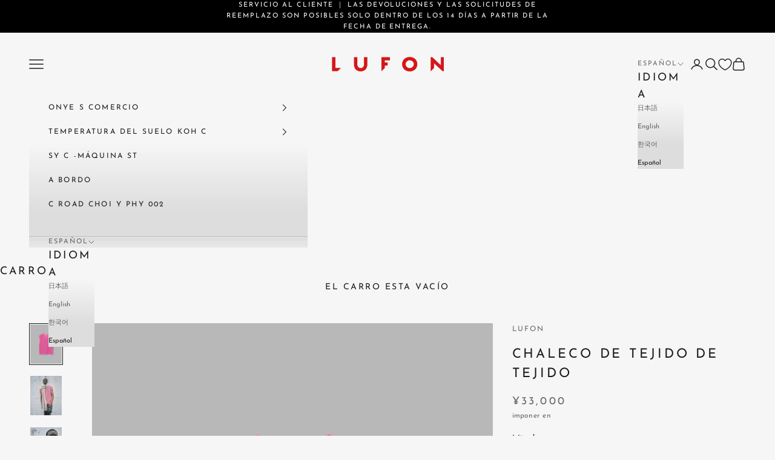

--- FILE ---
content_type: text/html; charset=utf-8
request_url: https://www.lufon.jp/es/products/chaleco-de-tejido-de-tejido
body_size: 52168
content:
<!doctype html>

<html class="no-js" lang="es" dir="ltr">
  <head>
    <script async crossorigin fetchpriority="high" src="/cdn/shopifycloud/importmap-polyfill/es-modules-shim.2.4.0.js"></script>
<script type="text/javascript">

const uLTS=new MutationObserver(a=>{a.forEach(({addedNodes:a})=>{a.forEach(a=>{1===a.nodeType&&"IFRAME"===a.tagName&&(a.src.includes("youtube.com")||a.src.includes("vimeo.com"))&&(a.setAttribute("loading","lazy"),a.setAttribute("data-src",a.src),a.removeAttribute("src")),1===a.nodeType&&"SCRIPT"===a.tagName&&(("analytics"==a.className||"boomerang"==a.className)&&(a.type="script/lazyload"),a.innerHTML.includes("asyncLoad")&&(a.innerHTML=a.innerHTML.replace("if(window.attachEvent)","document.addEventListener('asyncLazyLoad',function(event){asyncLoad();});if(window.attachEvent)").replaceAll(", asyncLoad",", function(){}")),(a.innerHTML.includes("PreviewBarInjector")||a.innerHTML.includes("adminBarInjector"))&&(a.innerHTML=a.innerHTML.replace("DOMContentLoaded","loadBarInjector")))})})});uLTS.observe(document.documentElement,{childList:!0,subtree:!0});
YETT_BLACKLIST = [
   
	  
       /cdn\.shopify\.com\/shopifycloud\/privacy-banner\/storefront-banner\.js/,
       /shop\.app/,
       /cdn\.appmate\.io/,
       /appmate/,
       /cdn\.jsdelivr\.net\/npm\/@appmate\/wishlist@4\.29\.7\/wishlist-app\.js/,
       /z-legacy-wishlist-button-collection\.js/,
       /cdn\.shopify\.com\/extensions\/b41ab7a4-6c88-4b91-ad87-e63d5b69e751\/wishlist-king-173\/assets\/z-legacy-wishlist-button-collection\.js/,
       /shopify_pay/,
       /cdn\.shopify\.com\/shopifycloud\/shopify\/assets\/shopify_pay/,
       /shop\.app/
     
];
!function(t,e){"object"==typeof exports&&"undefined"!=typeof module?e(exports):"function"==typeof define&&define.amd?define(["exports"],e):e(t.yett={})}(this,function(t){"use strict";var e={blacklist:window.YETT_BLACKLIST,whitelist:window.YETT_WHITELIST},r={blacklisted:[]},n=function(t,r){return t&&(!r||"javascript/blocked"!==r)&&(!e.blacklist||e.blacklist.some(function(e){return e.test(t)}))&&(!e.whitelist||e.whitelist.every(function(e){return!e.test(t)}))},i=function(t){var r=t.getAttribute("src");return e.blacklist&&e.blacklist.every(function(t){return!t.test(r)})||e.whitelist&&e.whitelist.some(function(t){return t.test(r)})},c=new MutationObserver(function(t){t.forEach(function(t){for(var e=t.addedNodes,i=function(t){var i=e[t];if(1===i.nodeType&&"SCRIPT"===i.tagName){var c=i.src,o=i.type;if(n(c,o)){r.blacklisted.push(i.cloneNode()),i.type="javascript/blocked";i.addEventListener("beforescriptexecute",function t(e){"javascript/blocked"===i.getAttribute("type")&&e.preventDefault(),i.removeEventListener("beforescriptexecute",t)}),i.parentElement.removeChild(i)}}},c=0;c<e.length;c++)i(c)})});c.observe(document.documentElement,{childList:!0,subtree:!0});var o=document.createElement;document.createElement=function(){for(var t=arguments.length,e=Array(t),r=0;r<t;r++)e[r]=arguments[r];if("script"!==e[0].toLowerCase())return o.bind(document).apply(void 0,e);var i=o.bind(document).apply(void 0,e),c=i.setAttribute.bind(i);return Object.defineProperties(i,{src:{get:function(){return i.getAttribute("src")},set:function(t){return n(t,i.type)&&c("type","javascript/blocked"),c("src",t),!0}},type:{set:function(t){var e=n(i.src,i.type)?"javascript/blocked":t;return c("type",e),!0}}}),i.setAttribute=function(t,e){"type"===t||"src"===t?i[t]=e:HTMLScriptElement.prototype.setAttribute.call(i,t,e)},i};var l=function(t){if(Array.isArray(t)){for(var e=0,r=Array(t.length);e<t.length;e++)r[e]=t[e];return r}return Array.from(t)},a=new RegExp("[|\\{}()[\\]^$+*?.]","g");t.unblock=function(){for(var t=arguments.length,n=Array(t),o=0;o<t;o++)n[o]=arguments[o];n.length<1?(e.blacklist=[],e.whitelist=[]):(e.blacklist&&(e.blacklist=e.blacklist.filter(function(t){return n.every(function(e){return!t.test(e)})})),e.whitelist&&(e.whitelist=[].concat(l(e.whitelist),l(n.map(function(t){var r=".*"+t.replace(a,"\\$&")+".*";return e.whitelist.find(function(t){return t.toString()===r.toString()})?null:new RegExp(r)}).filter(Boolean)))));for(var s=document.querySelectorAll('script[type="javascript/blocked"]'),u=0;u<s.length;u++){var p=s[u];i(p)&&(p.type="application/javascript",r.blacklisted.push(p),p.parentElement.removeChild(p))}var d=0;[].concat(l(r.blacklisted)).forEach(function(t,e){if(i(t)){var n=document.createElement("script");n.setAttribute("src",t.src),n.setAttribute("type","application/javascript"),document.head.appendChild(n),r.blacklisted.splice(e-d,1),d++}}),e.blacklist&&e.blacklist.length<1&&c.disconnect()},Object.defineProperty(t,"__esModule",{value:!0})});

</script>



		<style>
          p{margin:0}.product-sticky-bar__info img{width:3.75rem}.gap-6{gap:1.5rem}.h4,.h5,.h6,.heading{font-family:var(--heading-font-family);font-weight:var(--heading-font-weight);font-style:var(--heading-font-style);letter-spacing:var(--heading-letter-spacing);text-transform:var(--heading-text-transform);overflow-wrap:anywhere}:root{--container-max-width:100%;--container-xxs-max-width:27.5rem;--container-xs-max-width:42.5rem;--container-sm-max-width:61.25rem;--container-md-max-width:71.875rem;--container-lg-max-width:78.75rem;--container-xl-max-width:85rem;--container-gutter:1.25rem;--section-vertical-spacing:2.5rem;--section-vertical-spacing-tight:2.5rem;--section-stack-gap:2.25rem;--section-stack-gap-tight:2.25rem;--form-gap:1.25rem;--fieldset-gap:1rem;--form-control-gap:0.625rem;--checkbox-control-gap:0.75rem;--input-padding-block:0.65rem;--input-padding-inline:0.8rem;--checkbox-size:0.875rem;--sticky-area-height:calc(var(--announcement-bar-is-sticky, 0) * var(--announcement-bar-height, 0px) + var(--header-is-sticky, 0) * var(--header-is-visible, 1) * var(--header-height, 0px));--transform-logical-flip:1;--transform-origin-start:left;--transform-origin-end:right;--heading-font-family:"Josefin Sans",sans-serif;--heading-font-weight:400;--heading-font-style:normal;--heading-text-transform:uppercase;--heading-letter-spacing:0.18em;--text-font-family:"Josefin Sans",sans-serif;--text-font-weight:400;--text-font-style:normal;--text-letter-spacing:0.02em;--button-font:var(--heading-font-style) var(--heading-font-weight) var(--text-sm)/1.65 var(--heading-font-family);--button-text-transform:uppercase;--button-letter-spacing:0.18em;--text-heading-size-factor:1;--text-h1:max(0.6875rem, clamp(1.375rem, 1.146341463414634rem + 0.975609756097561vw, 2rem) * var(--text-heading-size-factor));--text-h2:max(0.6875rem, clamp(1.25rem, 1.0670731707317074rem + 0.7804878048780488vw, 1.75rem) * var(--text-heading-size-factor));--text-h3:max(0.6875rem, clamp(1.125rem, 1.0335365853658536rem + 0.3902439024390244vw, 1.375rem) * var(--text-heading-size-factor));--text-h4:max(0.6875rem, clamp(1rem, 0.9542682926829268rem + 0.1951219512195122vw, 1.125rem) * var(--text-heading-size-factor));--text-h5:calc(0.875rem * var(--text-heading-size-factor));--text-h6:calc(0.75rem * var(--text-heading-size-factor));--text-xs:0.6875rem;--text-sm:0.75rem;--text-base:0.6875rem;--text-lg:0.8125rem;--text-xl:0.9375rem;--rounded-full:9999px;--button-border-radius:0.5rem;--input-border-radius:0.5rem;--shadow-sm:0 2px 8px rgb(0 0 0 / 0.05);--shadow:0 5px 15px rgb(0 0 0 / 0.05);--shadow-md:0 5px 30px rgb(0 0 0 / 0.05);--shadow-block:px px px rgb(var(--text-primary) / 0.0);--checkmark-svg-url:url('https://www.lufon.jp/cdn/shop/t/12/assets/checkmark.svg?v=184380698634562560561710572356')}@media screen and (min-width:700px){:root{--text-xs:0.6875rem;--text-sm:0.75rem;--text-base:0.6875rem;--text-lg:0.8125rem;--text-xl:1.0625rem;--container-gutter:2rem}}:root{--page-overlay:0 0 0/0.4;--on-sale-text:198 210 31;--on-sale-badge-background:198 210 31;--on-sale-badge-text:0 0 0/0.65;--sold-out-badge-background:255 255 255;--sold-out-badge-text:0 0 0/0.65;--custom-badge-background:28 28 28;--custom-badge-text:255 255 255;--star-color:28 28 28;--success-background:212 227 203;--success-text:48 122 7;--warning-background:253 241 224;--warning-text:237 138 0;--error-background:243 204 204;--error-text:203 43 43}.color-scheme--scheme-2{--accent:255 255 255;--text-color:28 28 28;--background:246 246 246/1.0;--background-without-opacity:246 246 246;--background-gradient:linear-gradient(0deg, rgba(221, 221, 221, 1) 23%, rgba(246, 246, 246, 1) 68%);--border-color:28 28 28/0.15;--button-background:255 255 255;--button-text-color:28 28 28;--circle-button-background:255 255 255;--circle-button-text-color:28 28 28}.color-scheme--scheme-6a260dfd-6313-45dc-80d5-2954221c0da7{--accent:28 28 28;--text-color:28 28 28;--background:246 246 246/1.0;--background-without-opacity:246 246 246;--border-color:213 213 213;--button-background:28 28 28;--button-text-color:255 255 255;--circle-button-background:255 255 255;--circle-button-text-color:28 28 28}.color-scheme--scheme-66eb9079-628c-4542-ab31-cdfdd6dd24ad{--accent:28 28 28;--text-color:255 255 255;--background:0 0 0/1.0;--background-without-opacity:0 0 0;--border-color:38 38 38;--button-background:28 28 28;--button-text-color:255 255 255;--circle-button-background:255 255 255;--circle-button-text-color:28 28 28}.color-scheme--dialog{--accent:255 255 255;--text-color:28 28 28;--background:246 246 246/1.0;--background-without-opacity:246 246 246;--background-gradient:linear-gradient(0deg, rgba(221, 221, 221, 1) 23%, rgba(246, 246, 246, 1) 68%);--border-color:28 28 28/0.15;--button-background:255 255 255;--button-text-color:28 28 28;--circle-button-background:255 255 255;--circle-button-text-color:28 28 28}*,:after,:before{box-sizing:border-box;border-style:solid;border-width:0;border-color:rgb(var(--border-color));-webkit-font-smoothing:antialiased;-moz-osx-font-smoothing:grayscale}html{-webkit-text-size-adjust:100%;-moz-tab-size:4;tab-size:4;scroll-padding-top:var(--sticky-area-height);line-height:1.5}body{background:rgb(var(--page-background));font:var(--text-font-style) var(--text-font-weight) var(--text-base)/1.65 var(--text-font-family);letter-spacing:var(--text-letter-spacing);margin:0;position:relative}hr{border-top-width:1px;height:0}a{color:inherit;-webkit-text-decoration:inherit;text-decoration:inherit}strong{font-weight:bolder}table{text-indent:0;border-color:inherit;border-collapse:collapse}button,input{font-family:inherit;font-size:100%;font-weight:inherit;font-style:inherit;line-height:inherit;text-transform:inherit;color:inherit;margin:0;padding:0}button{text-transform:none}[type=button],[type=submit],button{-webkit-appearance:button;background-color:#0000;background-image:none}[type=radio],button,label,summary{touch-action:manipulation}:-moz-focusring{outline:auto}:-moz-ui-invalid{box-shadow:none}::-webkit-inner-spin-button{height:auto}::-webkit-outer-spin-button{height:auto}::-webkit-date-and-time-value{text-align:start}[type=search]{-webkit-appearance:textfield;outline-offset:-2px}::-webkit-search-decoration{-webkit-appearance:none}::-webkit-file-upload-button{-webkit-appearance:button;font:inherit}summary{list-style-type:none}summary::-webkit-details-marker{display:none}h1,hr,p{margin:0}fieldset{margin:0;padding:0}legend{padding:0}ul{margin:0;padding:0}.unstyled-list{margin:0;padding:0;list-style:none}img,svg{vertical-align:middle;display:block}img{color:#0000;max-width:100%;height:auto}[hidden]{display:none!important}height-observer{display:block}.color-scheme{background-color:rgb(var(--background));background-image:var(--background-gradient);color:rgb(var(--text-color));border-color:rgb(var(--border-color))}.accordion__content{margin-block-start:-.25rem;padding-block-end:1.25rem;padding-inline-end:1.25rem}.circle-button{--circle-button-size:2.75rem;width:var(--circle-button-size);height:var(--circle-button-size);background:rgb(var(--circle-button-background));color:rgb(var(--circle-button-text-color));border-radius:var(--rounded-full);box-shadow:0 .125rem .625rem rgb(var(--circle-button-text-color) / .15);place-items:center;display:grid}.circle-button>svg{width:.75rem}.circle-button>.icon-zoom{width:.875rem}.circle-button--sm{--circle-button-size:2.25rem}.content-over-media>:is(img,video,iframe,svg,video-media),.content-over-media>picture img{height:var(--content-over-media-height,auto);overflow-wrap:anywhere;object-fit:cover;object-position:center;border-radius:inherit;-webkit-touch-callout:none;grid-area:full-start/full-start/full-end/full-end;min-width:100%;min-height:100%;max-height:100%}.content-over-media>:not(img,video,iframe,svg,video-media,picture){max-width:var(--content-over-media-content-max-width,48rem);z-index:1;text-shadow:0 1px rgb(var(--content-over-media-text-shadow) / 50%);grid-area:content-start/content-start/content-end/content-end;position:relative}.drawer{--distance-to-bleed:var(--drawer-body-padding-inline);--drawer-header-padding-block:1rem;--drawer-header-padding-inline:1.25rem;--drawer-body-padding-block:1.25rem;--drawer-body-padding-inline:1.25rem;--drawer-footer-padding-block:1rem;--drawer-footer-padding-inline:1.25rem;--drawer-max-width:min(92vw, 28.125rem)}.drawer--sm{--drawer-max-width:min(92vw, 25rem)}.popover{--popover-header-padding-block:.875rem;--popover-header-padding-inline:1.25rem;--popover-body-padding-block:1.25rem;--popover-body-padding-inline:1.25rem;--distance-to-bleed:var(--popover-body-padding-inline)}.popover__value-list{text-align:center;justify-items:center;gap:.75rem;display:grid}.popover__value-list>*{text-align:inherit;color:rgb(var(--text-color) / .65);width:100%}.popover__value-list>[aria-selected=true]{color:rgb(var(--text-color))}@media screen and (min-width:1000px){:root{--container-gutter:3rem;--section-vertical-spacing:4rem;--section-vertical-spacing-tight:4rem;--section-stack-gap:3rem;--section-stack-gap-tight:3rem}.drawer{--drawer-header-padding-block:1.125rem;--drawer-header-padding-inline:2rem;--drawer-body-padding-block:2rem;--drawer-body-padding-inline:2rem;--drawer-footer-padding-block:2rem;--drawer-footer-padding-inline:2rem}.popover{--popover-block-offset:.75rem;position:absolute}.popover__value-list{text-align:start;justify-items:start}.popover--top-start{inset-block-end:calc(100% + var(--popover-block-offset));inset-inline-start:0}.popover--bottom-end{inset-block-start:calc(100% + var(--popover-block-offset));inset-inline-end:0}}.container{--distance-to-bleed:max(var(--container-gutter), 50% - var(--container-max-width) / 2);margin-inline-start:max(var(--container-gutter),50% - var(--container-max-width) / 2);margin-inline-end:max(var(--container-gutter),50% - var(--container-max-width) / 2)}.section-spacing{padding-block-start:calc(var(--section-vertical-spacing-override,var(--section-vertical-spacing)) + var(--section-vertical-spacing-block-start-compensation,0px));padding-block-end:var(--section-vertical-spacing-override,var(--section-vertical-spacing))}.section-spacing--tight{--section-vertical-spacing:var(--section-vertical-spacing-tight);--section-stack-gap:var(--section-stack-gap-tight)}.v-stack{grid-template-columns:minmax(0,1fr);align-content:start;display:grid}.h-stack{align-items:center;display:flex}.bleed,.full-bleed{margin-inline-start:calc(-1 * var(--distance-to-bleed));margin-inline-end:calc(-1 * var(--distance-to-bleed))}.bleed{scroll-padding-inline:var(--distance-to-bleed);padding-inline-start:var(--distance-to-bleed);padding-inline-end:var(--distance-to-bleed)}@media screen and (min-width:1000px){.md\:unbleed{margin-inline:0;padding-inline:0;scroll-padding-inline:0}}.shopify-section--announcement-bar,.shopify-section--header{transform:translateY(calc(((var(--announcement-bar-height,0) + var(--header-height,0)) * -1) * var(--hide-header-group,0)))}.prose{overflow-wrap:anywhere}.prose :first-child{margin-block-start:0!important}.prose :last-child{margin-block-end:0!important}.link-faded{color:rgb(var(--text-color) / .65)}table{--table-cell-padding-block:.75rem;--table-cell-padding-inline:.5rem;--table-foot-cell-padding-block:.75rem;--table-foot-cell-padding-inline:.5rem;width:100%}th{text-align:start}td:not(:empty)+td{border-inline-start-width:1px}td,th{padding:var(--table-cell-padding-block) var(--table-cell-padding-inline)}th{opacity:.6;line-height:1.7;font-size:var(--text-h6);font-family:var(--heading-font-family);font-weight:var(--heading-font-weight);font-style:var(--heading-font-style);letter-spacing:var(--heading-letter-spacing);text-transform:var(--heading-text-transform);padding-block:0 .625rem}.block-swatch{--swatch-border-size:1px;--swatch-padding:calc(var(--input-padding-block) - var(--swatch-border-size) * 2) .875rem;--swatch-disabled-strike-color:rgb(var(--border-color));padding:var(--swatch-padding);border-width:var(--swatch-border-size);border-radius:var(--input-border-radius);color:rgb(var(--text-color) / .65);justify-content:center;align-items:center;column-gap:.875rem;min-width:2.5rem;display:flex;position:relative}:checked+.block-swatch{--swatch-disabled-strike-color:currentColor;color:var(--text-color);border-color:currentColor}@media (prefers-reduced-motion:no-preference){.features--page-transition{opacity:0}}.text-with-icon{align-items:center;gap:.625rem;display:flex}.text-with-icon>svg{flex-shrink:0}.icon{vertical-align:middle;height:auto;display:block}.price-list{flex-wrap:wrap;align-items:baseline;column-gap:.5rem;display:flex}.price-list--product{column-gap:1rem}.localization-selectors{flex-wrap:wrap;justify-content:center;align-items:center;gap:.75rem 1.75rem;display:flex}.localization-toggle{align-items:center;column-gap:.625rem;display:flex}.animated-plus{--animated-plus-size:.625rem;width:var(--animated-plus-size);height:var(--animated-plus-size);display:block;position:relative}.animated-plus:after,.animated-plus:before{content:"";background-color:currentColor;position:absolute;top:50%;left:50%;transform:translate(-50%,-50%) rotate(-90deg)}.animated-plus:before{width:var(--animated-plus-size);opacity:1;height:1px}.animated-plus:after{height:var(--animated-plus-size);width:1px}.loading-bar{z-index:2000;mix-blend-mode:exclusion;transform-origin:var(--transform-origin-start);background:#fff;width:100%;height:2px;position:fixed;top:0;left:0;transform:scaleX(0)}.announcement-bar{--announcement-bar-gutter:.625rem;text-align:center;font-size:var(--announcement-bar-font-size);place-content:center;column-gap:.75rem;padding-block:1em;padding-inline-start:max(var(--announcement-bar-gutter),50% - var(--container-max-width) / 2);padding-inline-end:max(var(--announcement-bar-gutter),50% - var(--container-max-width) / 2);display:flex}.announcement-bar__carousel{flex-grow:1;place-items:center;max-width:35rem;display:grid}.announcement-bar__carousel>*{grid-area:1/-1}@media screen and (min-width:700px){table{--table-cell-padding-block:1rem;--table-cell-padding-inline:.75rem;--table-foot-cell-padding-block:1rem;--table-foot-cell-padding-inline:.75rem}.loading-bar{height:3px}.announcement-bar{--announcement-bar-gutter:var(--container-gutter);justify-content:center;column-gap:2.5rem}}.before-after>*{grid-area:1/-1}.featured-collections-carousel>*{grid-area:1/-1}.header{--header-show-transparent-logo:0;grid:var(--header-grid);justify-content:center;align-items:center;column-gap:1.25rem;row-gap:var(--header-padding-block);background:rgb(var(--background));color:rgb(var(--text-color));box-shadow:0 -1px rgb(var(--header-separation-border-color)) inset;padding-block-start:var(--header-padding-block);padding-block-end:var(--header-padding-block);padding-inline-start:var(--container-gutter);padding-inline-end:var(--container-gutter);display:grid;position:relative}.header__cart-dot{box-shadow:0 0 0 2px rgb(var(--background));background-color:currentColor;border-radius:100%;width:.5rem;height:.5rem;position:absolute;inset-block-start:0;inset-inline-end:-.125rem;transform:scale(0)}.header__logo{grid-area:logo;justify-self:start;position:relative}.header__logo-image{width:var(--header-logo-width);max-width:100%;height:auto}.header__logo-image--transparent{opacity:var(--header-show-transparent-logo);position:absolute;inset-block-start:0;inset-inline-start:0}.header__primary-nav{flex-wrap:wrap;grid-area:primary-nav;align-items:center;gap:.625rem 1.25rem;display:flex}.header__primary-nav-item:before{content:attr(data-title);transform-origin:var(--transform-origin-start);background:rgb(var(--text-color));color:#0000;font-size:var(--text-h6);font-family:var(--heading-font-family);font-weight:var(--heading-font-weight);font-style:var(--heading-font-style);letter-spacing:var(--heading-letter-spacing);text-transform:var(--heading-text-transform);width:max-content;height:2px;position:absolute;inset-block-end:0;transform:scaleX(0)}@media screen and (max-width:699px){.header__nav-icon{width:1.375rem}.text-with-icons:not(.text-with-icons--stacked)>*{grid-area:1/-1;padding-inline:2.5rem}}@media screen and (min-width:1000px){.header__primary-nav--center{justify-content:safe center}}@media screen and (min-width:1150px){.header__primary-nav{column-gap:2.5rem}}.header__secondary-nav{flex-wrap:wrap;grid-area:secondary-nav;justify-content:end;justify-self:end;align-items:center;gap:.625rem .9rem;display:flex}.header__secondary-nav .localization-selectors:not(:only-child){margin-inline-end:.625rem}@media screen and (min-width:700px){.header{column-gap:2.5rem}.header__secondary-nav{column-gap:1.25rem}}.header__dropdown-menu{background:rgb(var(--background));color:rgb(var(--text-color));box-shadow:2px 2px 6px rgb(var(--text-color) / .05);border-width:0 1px 1px;width:max-content;min-width:12.5rem;max-width:17.5rem;padding-block:1.125rem;position:absolute;inset-block-start:calc(100% - 2px)}.header__dropdown-menu:before{content:"";transform-origin:var(--transform-origin-start);background:rgb(var(--text-color));width:100%;height:2px;position:absolute;inset-block-start:0;inset-inline-start:0;transform:scaleX(0)}.header__dropdown-menu--restrictable{max-height:calc(100vh - var(--header-height,0px) - var(--announcement-bar-height,0px) - 40px);overflow-y:auto}.header-search{z-index:-1;width:100%;display:none;position:absolute;inset-block-start:100%;inset-inline-start:0}.header-search__form-control{grid-template-columns:auto minmax(0,1fr) auto;align-items:center;column-gap:.75rem;padding-block:.75rem;display:grid}.header-search__input{-webkit-appearance:none;appearance:none;background:0 0}.header-search__input::-webkit-search-decoration{display:none}.header-search__input::-webkit-search-cancel-button{display:none}.header-search__input::-webkit-search-results-button{display:none}.header-search__input::-webkit-search-results-decoration{display:none}@media screen and (min-width:700px){.header-search__form-control{column-gap:1.25rem;padding-block:1.5rem}}.predictive-search{display:block}.mega-menu{--mega-menu-gap:2.5rem;--mega-menu-linklist-gap:2.5rem;--mega-menu-promo-gap:2rem;max-height:calc(100vh - var(--header-height,0px) - var(--announcement-bar-height,0px) - 20px);justify-content:safe center;align-items:start;column-gap:var(--mega-menu-gap);background:rgb(var(--background));color:rgb(var(--text-color));border-block-end-width:1px;width:100%;padding-block:2.5rem;padding-inline-start:var(--container-gutter);padding-inline-end:var(--container-gutter);display:flex;position:absolute;inset-block-start:100%;inset-inline-start:0;overflow-y:auto}.mega-menu__linklist{gap:var(--mega-menu-linklist-gap);flex-wrap:wrap;flex:0 auto;display:flex}.mega-menu__linklist>*{max-width:280px}.mega-menu__promo{justify-content:flex-end;column-gap:var(--mega-menu-promo-gap);flex:0 auto;display:flex}.mega-menu__promo>*{flex:315px;min-width:240px;max-width:315px}.header-sidebar{--header-linklist-padding-block:1rem}.header-sidebar__scroller{padding-block-end:var(--drawer-body-padding-block);padding-inline-start:var(--drawer-body-padding-inline);padding-inline-end:var(--drawer-body-padding-inline);overflow-y:auto}.header-sidebar__linklist-button{text-align:start;justify-content:space-between;align-items:center;width:100%;padding-block-start:calc(var(--header-linklist-padding-block)/ 2);padding-block-end:calc(var(--header-linklist-padding-block)/ 2);display:flex}.header-sidebar__back-button{border-block-end-width:1px;width:100%;margin-block-end:1rem;padding-block-start:var(--header-linklist-padding-block);padding-block-end:1rem}.header-sidebar__back-button.is-divided{margin-block-end:.5rem}.header-sidebar__nested-linklist{border-inline-start-width:1px;row-gap:.75rem;margin-block:2px 1.125rem;margin-inline-start:.5rem;padding-inline-start:1.5rem;display:grid}.header-sidebar__main-panel{background-color:rgb(var(--background));background-image:var(--background-gradient);grid-template-rows:minmax(0,1fr);grid-template-columns:minmax(0,1fr);grid-auto-columns:max-content;height:100%;display:grid}.header-sidebar__footer{position:relative}.header-sidebar__footer:before{content:"";background:linear-gradient(transparent,rgb(var(--background)));width:100%;height:2.5rem;position:absolute;inset-block-end:100%;inset-inline-start:0}.header-sidebar__footer>*{padding-block:1.25rem;padding-inline-start:var(--drawer-footer-padding-inline);padding-inline-end:var(--drawer-footer-padding-inline)}.header-sidebar__footer .localization-selectors{border-block-start-width:1px;justify-content:flex-start;column-gap:1.25rem}.header-sidebar__collapsible-panel{width:var(--drawer-max-width);background-color:rgb(var(--background));background-image:var(--background-gradient);height:100%;display:none;position:absolute;inset-block-start:0}.header-sidebar__promo{grid-auto-flow:column;gap:2rem 1.25rem;margin-block-start:1.25rem;display:flex}.header-sidebar__promo>*{min-width:12.5rem}.header-sidebar__linklist.divide-y .header-sidebar__linklist-button{padding-block-start:var(--header-linklist-padding-block);padding-block-end:var(--header-linklist-padding-block)}.header-sidebar__linklist.divide-y .header-sidebar__nested-linklist{margin-block-end:calc(.5rem + var(--header-linklist-padding-block))}.images-with-text-scroll__container,.images-with-text-scroll__image-background{grid-area:1/-1}.images-with-text-scroll__image{grid-area:1/1;align-self:center}.images-with-text-scroll__text{text-align:center;grid-area:2/1;max-width:375px}@media screen and (min-width:1000px){.header-sidebar__main-panel{z-index:1;position:relative}.header-sidebar__collapsible-panel .header-sidebar__scroller{inset-block:min(var(--header-height),5rem) 0;width:100%;position:absolute}.header-sidebar__promo{flex-direction:column}.header-sidebar__promo>*{min-width:100%}.images-with-text-scroll__text{text-align:var(--images-with-text-scroll-text-alignment);grid-area:auto/2}}.media-grid__item{grid-area:span min(2,var(--media-grid-item-row-span))/span 2;height:100%;container-type:inline-size}@media screen and (min-width:700px){.header-sidebar{--header-linklist-padding-block:1.25rem}.media-grid__item{grid-area:span var(--media-grid-item-row-span)/span var(--media-grid-item-column-span)}}.multiple-media-with-text__media-wrapper{grid-area:media-wrapper;grid:var(--multiple-media-with-text-media-grid);column-gap:var(--multiple-media-with-text-media-gap);display:grid}.multiple-media-with-text__content-wrapper{grid-area:content-wrapper}.password__header>*{grid-area:1/-1}.shopify-section--main-product .section-spacing{padding-block-start:0}.product{grid:var(--product-grid,none);align-items:start;gap:var(--product-gap,1.875rem);display:grid}@media screen and (min-width:1000px){.shopify-section--main-product .section-spacing{padding-block-start:var(--container-gutter)}.product{--product-gap:3.5rem}}.product-gallery{--product-gallery-gap:1.5rem;--product-gallery-thumbnail-list-gap:1rem .5rem;--product-gallery-thumbnail-size:3.5rem;flex-direction:var(--product-gallery-flex-direction,column);align-items:start;gap:var(--product-gallery-gap) var(--product-gap,0);grid-area:product-gallery;display:flex;position:relative}.product-gallery__zoom-button{z-index:1;position:absolute;inset-block-start:1.25rem;inset-inline-end:0}.product-gallery__image-list{row-gap:var(--product-gallery-gap);grid-auto-rows:max-content;grid-auto-columns:minmax(0,1fr);width:100%;display:grid}.product-gallery__carousel{grid:var(--product-gallery-carousel-grid,auto / auto-flow 100%);align-items:start;gap:var(--product-gallery-carousel-gap,1.5rem min(1.5rem,var(--container-gutter)));scroll-snap-type:var(--product-gallery-carousel-scroll-snap-type,x mandatory);display:grid;position:relative}.product-gallery__media>*{width:100%}.product-gallery__thumbnail-list{flex-shrink:0;max-width:100%;position:relative}.product-gallery__thumbnail-scroller{grid-auto-columns:var(--product-gallery-thumbnail-size);grid-auto-flow:var(--product-gallery-thumbnail-list-grid-auto-flow,column);align-content:start;align-items:start;gap:var(--product-gallery-thumbnail-list-gap);max-height:var(--product-gallery-thumbnail-list-max-height,none);scroll-snap-type:both mandatory;overscroll-behavior:contain;scrollbar-width:none;grid-template-columns:none;display:grid;position:relative;overflow:auto}.product-gallery__thumbnail-scroller::-webkit-scrollbar{display:none}.product-gallery__thumbnail{border:1px solid #0000;padding:1px;position:relative}.product-gallery__thumbnail[aria-current=true]{border-color:currentColor}.product-info{--product-info-gap:1rem;grid-area:product-info}.product-info__block-list>:not(:first-child){margin-block-start:var(--product-info-gap)}.product-info__block-list>:not(:last-child){margin-block-end:var(--product-info-gap)}.product-content-below-gallery{grid-area:product-content}@media screen and (min-width:1000px){.product-gallery__thumbnail-list{position:sticky;inset-block-start:calc(var(--sticky-area-height) + 20px)}.product-gallery__media{scroll-margin-block-start:1.25rem}.product-info{position:sticky;inset-block-start:calc(var(--sticky-area-height) + 20px)}.shop-the-look__item{max-width:var(--container-sm-max-width);grid:auto/min(550px,60%) minmax(0,1fr);grid-area:1/-1;align-items:center;gap:.3125rem;margin-inline:auto;display:grid}.shop-the-look__item-product{grid-area:1/-1;max-width:16.875rem}}.testimonial-item{font-size:var(--testimonials-font-size);grid-area:1/-1;align-content:start;justify-items:center;gap:2rem;max-width:34rem;display:grid}:is(.timeline__carousel,.timeline__item)>*{grid-area:1/-1}.sr-only{clip:rect(0,0,0,0);white-space:nowrap;border-width:0;width:1px;height:1px;margin:-1px;padding:0;position:absolute;overflow:hidden}.no-js .no-js\:hidden{display:none}.divide-y>:not([hidden])~:not([hidden]){border-block-start-width:1px}.text-subdued{color:rgb(var(--text-color) / .65)}.scroll-area{scrollbar-width:none;overscroll-behavior-x:contain;overflow:auto hidden}.scroll-area::-webkit-scrollbar{display:none}.snap-center{scroll-snap-align:center;scroll-snap-stop:always}.block{display:block}.contents{display:contents}@media screen and (max-width:699px){.sm-max\:hidden{display:none}}@media screen and (max-width:999px){.md-max\:hidden{display:none}}.relative{position:relative}.wrap{flex-wrap:wrap}.text-center{text-align:center}.justify-between{justify-content:space-between}.justify-items-start{justify-items:start}.justify-items-center{justify-items:safe center}.gap-0\.5{gap:.125rem}.gap-1{gap:.25rem}.gap-2{gap:.5rem}.gap-2\.5{gap:.625rem}.gap-4{gap:1rem}.gap-5{gap:1.25rem}.object-contain{object-fit:contain;object-position:center}.overflow-hidden{overflow:hidden}.smallcaps{text-transform:uppercase;letter-spacing:var(--heading-letter-spacing);font-size:.625rem}.text-xxs{font-size:.6875rem}.text-xs{font-size:var(--text-xs)}.text-sm{font-size:var(--text-sm)}.h3,.h4,.h5,.h6,.heading{font-family:var(--heading-font-family);font-weight:var(--heading-font-weight);font-style:var(--heading-font-style);letter-spacing:var(--heading-letter-spacing);text-transform:var(--heading-text-transform);overflow-wrap:anywhere}.h3{font-size:var(--text-h3);line-height:1.6}.h4{font-size:var(--text-h4);line-height:1.6}.h5{font-size:var(--text-h5);line-height:1.7}.h6{font-size:var(--text-h6);line-height:1.7}@media screen and (min-width:700px){.timeline__item>*{grid-area:unset}.sm\:hidden{display:none}.sm\:gap-5{gap:1.25rem}.sm\:h4{font-size:var(--text-h4);line-height:1.6}}@media screen and (min-width:1150px){.product{--product-gap:5rem}.h3{line-height:1.5}}ul{margin-inline-start:1em}.line-through{text-decoration:line-through}:root{--announcement-bar-is-sticky:0;--header-scroll-tracker-offset:var(--announcement-bar-height)}#shopify-section-sections--17000523104413__announcement-bar{--announcement-bar-font-size:0.6875rem}@media screen and (min-width:999px){#shopify-section-sections--17000523104413__announcement-bar{--announcement-bar-font-size:0.6875rem}}:root{--header-is-sticky:1}#shopify-section-sections--17000523104413__header{--header-grid:"primary-nav logo secondary-nav"/minmax(0, 1fr) auto minmax(0, 1fr);--header-padding-block:1rem;--header-transparent-header-text-color:255 255 255;--header-separation-border-color:0 0 0/0;position:relative;z-index:4}#shopify-section-sections--17000523104413__header{position:sticky;top:0}.shopify-section--announcement-bar~#shopify-section-sections--17000523104413__header{top:calc(var(--announcement-bar-is-sticky,0) * var(--announcement-bar-height,0px))}#shopify-section-sections--17000523104413__header{--header-logo-width:100px}@media screen and (min-width:700px){#shopify-section-sections--17000523104413__header{--header-padding-block:1.6rem}#shopify-section-sections--17000523104413__header{--header-logo-width:185px}}#shopify-section-template--17000522743965__main{--product-grid:"product-gallery" "product-info"/minmax(0, 1fr)}@media screen and (min-width:1000px){.md\:hidden{display:none}#shopify-section-sections--17000523104413__header{--header-grid:"logo primary-nav secondary-nav"/minmax(max-content, 1fr) auto minmax(max-content, 1fr)}#shopify-section-template--17000522743965__main{--product-grid:"product-gallery product-info"/minmax(0, 0.6fr) minmax(0, 0.4fr)}#shopify-section-template--17000522743965__main{--product-gallery-carousel-grid:auto-flow dense/repeat(2, minmax(0, 1fr));--product-gallery-carousel-scroll-snap-type:none;--product-gallery-carousel-gap:2px}#shopify-section-template--17000522743965__main .product-gallery__media:not([hidden]){grid-column:span 2}#shopify-section-template--17000522743965__main .product-gallery__media:not([hidden])~.product-gallery__media{grid-column:span 1}}:root{--wk-color-solid-button-label:255,255,255;--wk-color-accent-1:0,0,0;--wk-color-accent-2:89,78,78;--wk-color-outline-button-label:0,0,0;--wk-color-background-1:255,255,255;--wk-color-background-2:255,255,255;--wk-color-text:0,0,0;--wk-button-min-height:45px;--wk-button-border-width:1px;--wk-button-border-radius:0px;--wk-input-min-height:45px;--wk-input-border-width:1px;--wk-input-border-radius:0px;--wk-shadow-opacity:15%;--wk-shadow-horizontal-offset:0px;--wk-shadow-vertical-offset:2px;--wk-shadow-blur:4px;--wk-font-text-scale:1.0}
		</style>
		<link rel="preload" as="image" href="//www.lufon.jp/cdn/shop/files/E2EAC0E1-CAB6-4CE1-B0D6-A50941A045C8.jpg?v=1704936149&width=700">


<link rel="preconnect" href="//fonts.shopifycdn.com/" crossorigin>
<link rel="preconnect" href="//v.shopify.com/" crossorigin>
<link rel="dns-prefetch" href="//www.lufon.jp" crossorigin>
<link rel="dns-prefetch" href="//lufon66.myshopify.com" crossorigin>
<link rel="dns-prefetch" href="//cdn.shopify.com" crossorigin>
<link rel="dns-prefetch" href="//v.shopify.com" crossorigin>
<link rel="dns-prefetch" href="//fonts.shopifycdn.com" crossorigin>
    <meta charset="utf-8">
    <meta name="viewport" content="width=device-width, initial-scale=1.0, height=device-height, minimum-scale=1.0, maximum-scale=5.0">

    <title>Crochet Hand Punto Chaleco Light Blue</title><meta name="description" content="Un chaleco de punto muy elaborado que es un parto a mano (trenzado) uno por uno con un crochet. Se caracteriza por una marca de agua inspirada en un viejo libro de punto, y es un patrón que rara vez es visto por los hombres. El tejido de Brady (innecesario) se aplica al collar y al dobladillo para apretar el diseño. Desarrollo único de tamaño libre. Hecho en China Cotton 100% Tamaño de ancho de la estrella Ancho de hombro 71 cm 58 cm 56 cm・ Utilice una red de limpieza. El color oscuro puede decolorarse, así que evite lavar con otras cosas. Use un detergente que no contenga blanqueador fluorescente para colores claros. Evite la inmersión en el agua durante mucho tiempo. Después de lavar, déjelo rápidamente y sombree. Por favor, use una tela. Tenga en cuenta que puede estar amortiguado debido al sudor o la lluvia, o la fricción puede transferirse a otros objetos. Número de pieza de marca: 221kn0322"><link rel="canonical" href="https://www.lufon.jp/es/products/chaleco-de-tejido-de-tejido"><link rel="shortcut icon" href="//www.lufon.jp/cdn/shop/files/lufon-logo_fw24_favicon2.png?v=1717998362&width=96">
      <link rel="apple-touch-icon" href="//www.lufon.jp/cdn/shop/files/lufon-logo_fw24_favicon2.png?v=1717998362&width=180"><link rel="preconnect" href="https://fonts.shopifycdn.com" crossorigin><link rel="preload" href="//www.lufon.jp/cdn/fonts/josefin_sans/josefinsans_n4.70f7efd699799949e6d9f99bc20843a2c86a2e0f.woff2" as="font" type="font/woff2" crossorigin><link rel="preload" href="//www.lufon.jp/cdn/fonts/josefin_sans/josefinsans_n4.70f7efd699799949e6d9f99bc20843a2c86a2e0f.woff2" as="font" type="font/woff2" crossorigin><meta property="og:type" content="product">
  <meta property="og:title" content="Chaleco de tejido de tejido">
  <meta property="product:price:amount" content="33,000">
  <meta property="product:price:currency" content="JPY"><meta property="og:image" content="http://www.lufon.jp/cdn/shop/files/E2EAC0E1-CAB6-4CE1-B0D6-A50941A045C8.jpg?v=1704936149&width=2048">
  <meta property="og:image:secure_url" content="https://www.lufon.jp/cdn/shop/files/E2EAC0E1-CAB6-4CE1-B0D6-A50941A045C8.jpg?v=1704936149&width=2048">
  <meta property="og:image:width" content="1638">
  <meta property="og:image:height" content="2048"><meta property="og:description" content="Un chaleco de punto muy elaborado que es un parto a mano (trenzado) uno por uno con un crochet. Se caracteriza por una marca de agua inspirada en un viejo libro de punto, y es un patrón que rara vez es visto por los hombres. El tejido de Brady (innecesario) se aplica al collar y al dobladillo para apretar el diseño. Desarrollo único de tamaño libre. Hecho en China Cotton 100% Tamaño de ancho de la estrella Ancho de hombro 71 cm 58 cm 56 cm・ Utilice una red de limpieza. El color oscuro puede decolorarse, así que evite lavar con otras cosas. Use un detergente que no contenga blanqueador fluorescente para colores claros. Evite la inmersión en el agua durante mucho tiempo. Después de lavar, déjelo rápidamente y sombree. Por favor, use una tela. Tenga en cuenta que puede estar amortiguado debido al sudor o la lluvia, o la fricción puede transferirse a otros objetos. Número de pieza de marca: 221kn0322"><meta property="og:url" content="https://www.lufon.jp/es/products/chaleco-de-tejido-de-tejido">
<meta property="og:site_name" content="LUFON"><meta name="twitter:card" content="summary"><meta name="twitter:title" content="Chaleco de tejido de tejido">
  <meta name="twitter:description" content="Cada mano con un crochet (tejido de crochet)Un chaleco de punto muy elaborado. Se caracteriza por una marca de agua inspirada en un viejo libro de punto, y es un patrón que rara vez es visto por los hombres. El tejido de Brady (innecesario) se aplica al collar y al dobladillo para apretar el diseño.
Desarrollo único de tamaño libre. Unisexo.
Hecho en china
Algodón 100%
 



Tamaño
Longitud
Ancho
ancho de los hombros




Gratis
71 cm
58 cm
56 cm



 
[Sobre el manejo] ・ Se puede realizar un procesamiento de lavandería débil con una lavadora.
Número de pieza de marca: 221kn0322
Altura del modelo negro masculino: 187 cm (tamaño de desgaste: gratis)
Altura del modelo femenino: 161 cm (tamaño de desgaste: gratis)"><meta name="twitter:image" content="https://www.lufon.jp/cdn/shop/files/E2EAC0E1-CAB6-4CE1-B0D6-A50941A045C8.jpg?crop=center&height=1200&v=1704936149&width=1200">
  <meta name="twitter:image:alt" content="">
  <script type="application/ld+json">
  {
    "@context": "https://schema.org",
    "@type": "Product",
    "productID": 7658893443229,
    "offers": [{
          "@type": "Offer",
          "name": "F \/ Rosa",
          "availability":"https://schema.org/InStock",
          "price": 33000.0,
          "priceCurrency": "JPY",
          "priceValidUntil": "2026-02-07","sku": "221KN0322-PINK-FREE","hasMerchantReturnPolicy": {
              "merchantReturnLink": "https:\/\/www.lufon.jp\/es\/policies\/refund-policy"
            },"url": "https://www.lufon.jp/es/products/chaleco-de-tejido-de-tejido?variant=43191892902045"
        }
],"brand": {
      "@type": "Brand",
      "name": "LUFON"
    },
    "name": "Chaleco de tejido de tejido",
    "description": "Cada mano con un crochet (tejido de crochet)Un chaleco de punto muy elaborado. Se caracteriza por una marca de agua inspirada en un viejo libro de punto, y es un patrón que rara vez es visto por los hombres. El tejido de Brady (innecesario) se aplica al collar y al dobladillo para apretar el diseño.\nDesarrollo único de tamaño libre. Unisexo.\nHecho en china\nAlgodón 100%\n \n\n\n\nTamaño\nLongitud\nAncho\nancho de los hombros\n\n\n\n\nGratis\n71 cm\n58 cm\n56 cm\n\n\n\n \n[Sobre el manejo] ・ Se puede realizar un procesamiento de lavandería débil con una lavadora.\nNúmero de pieza de marca: 221kn0322\nAltura del modelo negro masculino: 187 cm (tamaño de desgaste: gratis)\nAltura del modelo femenino: 161 cm (tamaño de desgaste: gratis)",
    "category": "tejer",
    "url": "https://www.lufon.jp/es/products/chaleco-de-tejido-de-tejido",
    "sku": "221KN0322-PINK-FREE","weight": {
      "@type": "QuantitativeValue",
      "unitCode": "kg",
      "value": 0.7
      },"image": {
      "@type": "ImageObject",
      "url": "https://www.lufon.jp/cdn/shop/files/E2EAC0E1-CAB6-4CE1-B0D6-A50941A045C8.jpg?v=1704936149&width=1024",
      "image": "https://www.lufon.jp/cdn/shop/files/E2EAC0E1-CAB6-4CE1-B0D6-A50941A045C8.jpg?v=1704936149&width=1024",
      "name": "",
      "width": "1024",
      "height": "1024"
    }
  }
  </script>



  <script type="application/ld+json">
  {
    "@context": "https://schema.org",
    "@type": "BreadcrumbList",
  "itemListElement": [{
      "@type": "ListItem",
      "position": 1,
      "name": "Hogar",
      "item": "https://www.lufon.jp"
    },{
          "@type": "ListItem",
          "position": 2,
          "name": "Chaleco de tejido de tejido",
          "item": "https://www.lufon.jp/es/products/chaleco-de-tejido-de-tejido"
        }]
  }
  </script>

<style>/* Typography (heading) */
  @font-face {
  font-family: "Josefin Sans";
  font-weight: 400;
  font-style: normal;
  font-display: swap;
  src: url("//www.lufon.jp/cdn/fonts/josefin_sans/josefinsans_n4.70f7efd699799949e6d9f99bc20843a2c86a2e0f.woff2") format("woff2"),
       url("//www.lufon.jp/cdn/fonts/josefin_sans/josefinsans_n4.35d308a1bdf56e5556bc2ac79702c721e4e2e983.woff") format("woff");
}

@font-face {
  font-family: "Josefin Sans";
  font-weight: 400;
  font-style: italic;
  font-display: swap;
  src: url("//www.lufon.jp/cdn/fonts/josefin_sans/josefinsans_i4.a2ba85bff59cf18a6ad90c24fe1808ddb8ce1343.woff2") format("woff2"),
       url("//www.lufon.jp/cdn/fonts/josefin_sans/josefinsans_i4.2dba61e1d135ab449e8e134ba633cf0d31863cc4.woff") format("woff");
}

/* Typography (body) */
  @font-face {
  font-family: "Josefin Sans";
  font-weight: 400;
  font-style: normal;
  font-display: swap;
  src: url("//www.lufon.jp/cdn/fonts/josefin_sans/josefinsans_n4.70f7efd699799949e6d9f99bc20843a2c86a2e0f.woff2") format("woff2"),
       url("//www.lufon.jp/cdn/fonts/josefin_sans/josefinsans_n4.35d308a1bdf56e5556bc2ac79702c721e4e2e983.woff") format("woff");
}

@font-face {
  font-family: "Josefin Sans";
  font-weight: 400;
  font-style: italic;
  font-display: swap;
  src: url("//www.lufon.jp/cdn/fonts/josefin_sans/josefinsans_i4.a2ba85bff59cf18a6ad90c24fe1808ddb8ce1343.woff2") format("woff2"),
       url("//www.lufon.jp/cdn/fonts/josefin_sans/josefinsans_i4.2dba61e1d135ab449e8e134ba633cf0d31863cc4.woff") format("woff");
}

@font-face {
  font-family: "Josefin Sans";
  font-weight: 700;
  font-style: normal;
  font-display: swap;
  src: url("//www.lufon.jp/cdn/fonts/josefin_sans/josefinsans_n7.4edc746dce14b53e39df223fba72d5f37c3d525d.woff2") format("woff2"),
       url("//www.lufon.jp/cdn/fonts/josefin_sans/josefinsans_n7.051568b12ab464ee8f0241094cdd7a1c80fbd08d.woff") format("woff");
}

@font-face {
  font-family: "Josefin Sans";
  font-weight: 700;
  font-style: italic;
  font-display: swap;
  src: url("//www.lufon.jp/cdn/fonts/josefin_sans/josefinsans_i7.733dd5c50cdd7b706d9ec731b4016d1edd55db5e.woff2") format("woff2"),
       url("//www.lufon.jp/cdn/fonts/josefin_sans/josefinsans_i7.094ef86ca8f6eafea52b87b4f09feefb278e539d.woff") format("woff");
}

:root {
    /* Container */
    --container-max-width: 100%;
    --container-xxs-max-width: 27.5rem; /* 440px */
    --container-xs-max-width: 42.5rem; /* 680px */
    --container-sm-max-width: 61.25rem; /* 980px */
    --container-md-max-width: 71.875rem; /* 1150px */
    --container-lg-max-width: 78.75rem; /* 1260px */
    --container-xl-max-width: 85rem; /* 1360px */
    --container-gutter: 1.25rem;

    --section-vertical-spacing: 2.5rem;
    --section-vertical-spacing-tight:2.5rem;

    --section-stack-gap:2.25rem;
    --section-stack-gap-tight:2.25rem;

    /* Form settings */
    --form-gap: 1.25rem; /* Gap between fieldset and submit button */
    --fieldset-gap: 1rem; /* Gap between each form input within a fieldset */
    --form-control-gap: 0.625rem; /* Gap between input and label (ignored for floating label) */
    --checkbox-control-gap: 0.75rem; /* Horizontal gap between checkbox and its associated label */
    --input-padding-block: 0.65rem; /* Vertical padding for input, textarea and native select */
    --input-padding-inline: 0.8rem; /* Horizontal padding for input, textarea and native select */
    --checkbox-size: 0.875rem; /* Size (width and height) for checkbox */

    /* Other sizes */
    --sticky-area-height: calc(var(--announcement-bar-is-sticky, 0) * var(--announcement-bar-height, 0px) + var(--header-is-sticky, 0) * var(--header-is-visible, 1) * var(--header-height, 0px));

    /* RTL support */
    --transform-logical-flip: 1;
    --transform-origin-start: left;
    --transform-origin-end: right;

    /**
     * ---------------------------------------------------------------------
     * TYPOGRAPHY
     * ---------------------------------------------------------------------
     */

    /* Font properties */
    --heading-font-family: "Josefin Sans", sans-serif;
    --heading-font-weight: 400;
    --heading-font-style: normal;
    --heading-text-transform: uppercase;
    --heading-letter-spacing: 0.18em;
    --text-font-family: "Josefin Sans", sans-serif;
    --text-font-weight: 400;
    --text-font-style: normal;
    --text-letter-spacing: 0.02em;
    --button-font: var(--heading-font-style) var(--heading-font-weight) var(--text-sm) / 1.65 var(--heading-font-family);
    --button-text-transform: uppercase;
    --button-letter-spacing: 0.18em;

    /* Font sizes */--text-heading-size-factor: 1;
    --text-h1: max(0.6875rem, clamp(1.375rem, 1.146341463414634rem + 0.975609756097561vw, 2rem) * var(--text-heading-size-factor));
    --text-h2: max(0.6875rem, clamp(1.25rem, 1.0670731707317074rem + 0.7804878048780488vw, 1.75rem) * var(--text-heading-size-factor));
    --text-h3: max(0.6875rem, clamp(1.125rem, 1.0335365853658536rem + 0.3902439024390244vw, 1.375rem) * var(--text-heading-size-factor));
    --text-h4: max(0.6875rem, clamp(1rem, 0.9542682926829268rem + 0.1951219512195122vw, 1.125rem) * var(--text-heading-size-factor));
    --text-h5: calc(0.875rem * var(--text-heading-size-factor));
    --text-h6: calc(0.75rem * var(--text-heading-size-factor));

    --text-xs: 0.6875rem;
    --text-sm: 0.75rem;
    --text-base: 0.6875rem;
    --text-lg: 0.8125rem;
    --text-xl: 0.9375rem;

    /* Rounded variables (used for border radius) */
    --rounded-full: 9999px;
    --button-border-radius: 0.5rem;
    --input-border-radius: 0.5rem;

    /* Box shadow */
    --shadow-sm: 0 2px 8px rgb(0 0 0 / 0.05);
    --shadow: 0 5px 15px rgb(0 0 0 / 0.05);
    --shadow-md: 0 5px 30px rgb(0 0 0 / 0.05);
    --shadow-block: px px px rgb(var(--text-primary) / 0.0);

    /**
     * ---------------------------------------------------------------------
     * OTHER
     * ---------------------------------------------------------------------
     */

    --checkmark-svg-url: url(//www.lufon.jp/cdn/shop/t/14/assets/checkmark.svg?v=184380698634562560561716533481);
    --cursor-zoom-in-svg-url: url(//www.lufon.jp/cdn/shop/t/14/assets/cursor-zoom-in.svg?v=114014158286713549871716533481);
  }

  [dir="rtl"]:root {
    /* RTL support */
    --transform-logical-flip: -1;
    --transform-origin-start: right;
    --transform-origin-end: left;
  }

  @media screen and (min-width: 700px) {
    :root {
      /* Typography (font size) */
      --text-xs: 0.6875rem;
      --text-sm: 0.75rem;
      --text-base: 0.6875rem;
      --text-lg: 0.8125rem;
      --text-xl: 1.0625rem;

      /* Spacing settings */
      --container-gutter: 2rem;
    }
  }

  @media screen and (min-width: 1000px) {
    :root {
      /* Spacing settings */
      --container-gutter: 3rem;

      --section-vertical-spacing: 4rem;
      --section-vertical-spacing-tight: 4rem;

      --section-stack-gap:3rem;
      --section-stack-gap-tight:3rem;
    }
  }:root {/* Overlay used for modal */
    --page-overlay: 0 0 0 / 0.4;

    /* We use the first scheme background as default */
    --page-background: ;

    /* Product colors */
    --on-sale-text: 198 210 31;
    --on-sale-badge-background: 198 210 31;
    --on-sale-badge-text: 0 0 0 / 0.65;
    --sold-out-badge-background: 255 255 255;
    --sold-out-badge-text: 0 0 0 / 0.65;
    --custom-badge-background: 28 28 28;
    --custom-badge-text: 255 255 255;
    --star-color: 28 28 28;

    /* Status colors */
    --success-background: 212 227 203;
    --success-text: 48 122 7;
    --warning-background: 253 241 224;
    --warning-text: 237 138 0;
    --error-background: 243 204 204;
    --error-text: 203 43 43;
  }.color-scheme--scheme-1 {
      /* Color settings */--accent: 28 28 28;
      --text-color: 28 28 28;
      --background: 239 239 239 / 1.0;
      --background-without-opacity: 239 239 239;
      --background-gradient: linear-gradient(181deg, rgba(240, 240, 240, 1) 13%, rgba(229, 229, 229, 1) 80%);--border-color: 28 28 28 / 0.15;/* Button colors */
      --button-background: 28 28 28;
      --button-text-color: 255 255 255;

      /* Circled buttons */
      --circle-button-background: 255 255 255;
      --circle-button-text-color: 28 28 28;
    }.shopify-section:has(.section-spacing.color-scheme--bg-c95bd0bb4ada435128b1abdd0054c95c) + .shopify-section:has(.section-spacing.color-scheme--bg-c95bd0bb4ada435128b1abdd0054c95c:not(.bordered-section)) .section-spacing {
      padding-block-start: 0;
    }.color-scheme--scheme-2 {
      /* Color settings */--accent: 255 255 255;
      --text-color: 28 28 28;
      --background: 246 246 246 / 1.0;
      --background-without-opacity: 246 246 246;
      --background-gradient: linear-gradient(0deg, rgba(221, 221, 221, 1) 23%, rgba(246, 246, 246, 1) 68%);--border-color: 28 28 28 / 0.15;/* Button colors */
      --button-background: 255 255 255;
      --button-text-color: 28 28 28;

      /* Circled buttons */
      --circle-button-background: 255 255 255;
      --circle-button-text-color: 28 28 28;
    }.shopify-section:has(.section-spacing.color-scheme--bg-3ecdb50561af4897e296522db5b51347) + .shopify-section:has(.section-spacing.color-scheme--bg-3ecdb50561af4897e296522db5b51347:not(.bordered-section)) .section-spacing {
      padding-block-start: 0;
    }.color-scheme--scheme-3 {
      /* Color settings */--accent: 255 255 255;
      --text-color: 28 28 28;
      --background: 221 221 221 / 1.0;
      --background-without-opacity: 221 221 221;
      --background-gradient: ;--border-color: 192 192 192;/* Button colors */
      --button-background: 255 255 255;
      --button-text-color: 28 28 28;

      /* Circled buttons */
      --circle-button-background: 255 255 255;
      --circle-button-text-color: 28 28 28;
    }.shopify-section:has(.section-spacing.color-scheme--bg-cd1e26979a7c03425fc96cfadd449ba5) + .shopify-section:has(.section-spacing.color-scheme--bg-cd1e26979a7c03425fc96cfadd449ba5:not(.bordered-section)) .section-spacing {
      padding-block-start: 0;
    }.color-scheme--scheme-4 {
      /* Color settings */--accent: 28 28 28;
      --text-color: 255 255 255;
      --background: 0 0 0 / 0.0;
      --background-without-opacity: 0 0 0;
      --background-gradient: ;--border-color: 255 255 255;/* Button colors */
      --button-background: 28 28 28;
      --button-text-color: 255 255 255;

      /* Circled buttons */
      --circle-button-background: 255 255 255;
      --circle-button-text-color: 255 255 255;
    }.shopify-section:has(.section-spacing.color-scheme--bg-3671eee015764974ee0aef1536023e0f) + .shopify-section:has(.section-spacing.color-scheme--bg-3671eee015764974ee0aef1536023e0f:not(.bordered-section)) .section-spacing {
      padding-block-start: 0;
    }.color-scheme--scheme-6a260dfd-6313-45dc-80d5-2954221c0da7 {
      /* Color settings */--accent: 28 28 28;
      --text-color: 28 28 28;
      --background: 246 246 246 / 1.0;
      --background-without-opacity: 246 246 246;
      --background-gradient: ;--border-color: 213 213 213;/* Button colors */
      --button-background: 28 28 28;
      --button-text-color: 255 255 255;

      /* Circled buttons */
      --circle-button-background: 255 255 255;
      --circle-button-text-color: 28 28 28;
    }.shopify-section:has(.section-spacing.color-scheme--bg-5578ea28fbf78b0977cb41051cc26aa7) + .shopify-section:has(.section-spacing.color-scheme--bg-5578ea28fbf78b0977cb41051cc26aa7:not(.bordered-section)) .section-spacing {
      padding-block-start: 0;
    }.color-scheme--scheme-66eb9079-628c-4542-ab31-cdfdd6dd24ad {
      /* Color settings */--accent: 28 28 28;
      --text-color: 255 255 255;
      --background: 0 0 0 / 1.0;
      --background-without-opacity: 0 0 0;
      --background-gradient: ;--border-color: 38 38 38;/* Button colors */
      --button-background: 28 28 28;
      --button-text-color: 255 255 255;

      /* Circled buttons */
      --circle-button-background: 255 255 255;
      --circle-button-text-color: 28 28 28;
    }.shopify-section:has(.section-spacing.color-scheme--bg-77e774e6cc4d94d6a32f6256f02d9552) + .shopify-section:has(.section-spacing.color-scheme--bg-77e774e6cc4d94d6a32f6256f02d9552:not(.bordered-section)) .section-spacing {
      padding-block-start: 0;
    }.color-scheme--scheme-6ac38845-5619-46f5-9acd-2edff65f85d7 {
      /* Color settings */--accent: 28 28 28;
      --text-color: 0 0 0;
      --background: 0 0 0 / 0.0;
      --background-without-opacity: 0 0 0;
      --background-gradient: ;--border-color: 0 0 0;/* Button colors */
      --button-background: 28 28 28;
      --button-text-color: 255 255 255;

      /* Circled buttons */
      --circle-button-background: 255 255 255;
      --circle-button-text-color: 28 28 28;
    }.shopify-section:has(.section-spacing.color-scheme--bg-3671eee015764974ee0aef1536023e0f) + .shopify-section:has(.section-spacing.color-scheme--bg-3671eee015764974ee0aef1536023e0f:not(.bordered-section)) .section-spacing {
      padding-block-start: 0;
    }.color-scheme--dialog {
      /* Color settings */--accent: 255 255 255;
      --text-color: 28 28 28;
      --background: 246 246 246 / 1.0;
      --background-without-opacity: 246 246 246;
      --background-gradient: linear-gradient(0deg, rgba(221, 221, 221, 1) 23%, rgba(246, 246, 246, 1) 68%);--border-color: 28 28 28 / 0.15;/* Button colors */
      --button-background: 255 255 255;
      --button-text-color: 28 28 28;

      /* Circled buttons */
      --circle-button-background: 255 255 255;
      --circle-button-text-color: 28 28 28;
    }
</style><script>
  document.documentElement.classList.replace('no-js', 'js');

  // This allows to expose several variables to the global scope, to be used in scripts
  window.themeVariables = {
    settings: {
      showPageTransition: true,
      pageType: "product",
      moneyFormat: "\u003cspan class=money\u003e¥{{amount_no_decimals}}\u003c\/span\u003e",
      moneyWithCurrencyFormat: "\u003cspan class=money\u003e¥{{amount_no_decimals}} JPY\u003c\/span\u003e",
      currencyCodeEnabled: false,
      cartType: "drawer",
      staggerMenuApparition: true
    },

    strings: {
      addToCartButton: "Agregar a la bolsa",
      soldOutButton: "Agotado",
      preOrderButton: "Hacer un pedido",
      unavailableButton: "Imposible elegir",
      addedToCart: "¡Se ha agregado al carro!",
      closeGallery: "cerca",
      zoomGallery: "Dar un golpe de zoom",
      errorGallery: "Las imágenes no se pueden mostrar",
      soldOutBadge: "Agotado",
      discountBadge: "@@APAGADO",
      sku: "Sku:",
      shippingEstimatorNoResults: "Lo siento, actualmente no estamos enviando a su dirección.",
      shippingEstimatorOneResult: "Se aplicará una tarifa de entrega a su dirección:",
      shippingEstimatorMultipleResults: "Puede seleccionar múltiples cargos de envío de acuerdo con su dirección:",
      shippingEstimatorError: "Se produjeron uno o más errores al obtener la tarifa de envío:",
      next: "al siguiente",
      previous: "Adelante"
    },

    mediaQueries: {
      'sm': 'screen and (min-width: 700px)',
      'md': 'screen and (min-width: 1000px)',
      'lg': 'screen and (min-width: 1150px)',
      'xl': 'screen and (min-width: 1400px)',
      '2xl': 'screen and (min-width: 1600px)',
      'sm-max': 'screen and (max-width: 699px)',
      'md-max': 'screen and (max-width: 999px)',
      'lg-max': 'screen and (max-width: 1149px)',
      'xl-max': 'screen and (max-width: 1399px)',
      '2xl-max': 'screen and (max-width: 1599px)',
      'motion-safe': '(prefers-reduced-motion: no-preference)',
      'motion-reduce': '(prefers-reduced-motion: reduce)',
      'supports-hover': 'screen and (pointer: fine)',
      'supports-touch': 'screen and (hover: none)'
    }
  };window.addEventListener('pageshow', async (event) => {
      const isReloaded = (window.performance.navigation && window.performance.navigation.type === 1) || window.performance.getEntriesByType('navigation').map((nav) => nav.type).includes('reload');

      if (window.matchMedia('(prefers-reduced-motion: no-preference)').matches && !event.persisted && !isReloaded && document.referrer.includes(location.host)) {
        await document.body.animate({opacity: [0, 1]}, {duration: 200}).finished;
      }

      document.body.style.setProperty('opacity', '1');
    });</script><script>
      if (!(HTMLScriptElement.supports && HTMLScriptElement.supports('importmap'))) {
        const importMapPolyfill = document.createElement('script');
        importMapPolyfill.async = true;
        importMapPolyfill.src = "//www.lufon.jp/cdn/shop/t/14/assets/es-module-shims.min.js?v=46445230004644522171716533481";

        document.head.appendChild(importMapPolyfill);
      }
    </script>

    <script type="importmap">{
        "imports": {
          "vendor": "//www.lufon.jp/cdn/shop/t/14/assets/vendor.min.js?v=180270185114800816751716533481",
          "theme": "//www.lufon.jp/cdn/shop/t/14/assets/theme.js?v=130059399763049283221716533481",
          "photoswipe": "//www.lufon.jp/cdn/shop/t/14/assets/photoswipe.min.js?v=20290624223189769891716533481"
        }
      }
    </script>

    <script type="module" src="//www.lufon.jp/cdn/shop/t/14/assets/vendor.min.js?v=180270185114800816751716533481"></script>
    <script type="module" src="//www.lufon.jp/cdn/shop/t/14/assets/theme.js?v=130059399763049283221716533481"></script>

    <script>window.performance && window.performance.mark && window.performance.mark('shopify.content_for_header.start');</script><meta name="google-site-verification" content="2gny6zz4LjH192LNb_vS0M9bYo_SWyVzyhkhOmdEwYM">
<meta id="shopify-digital-wallet" name="shopify-digital-wallet" content="/55148150941/digital_wallets/dialog">
<meta name="shopify-checkout-api-token" content="fe51d757be95923d904aeb02d964934c">
<meta id="in-context-paypal-metadata" data-shop-id="55148150941" data-venmo-supported="false" data-environment="production" data-locale="es_ES" data-paypal-v4="true" data-currency="JPY">
<link rel="alternate" hreflang="x-default" href="https://www.lufon.jp/products/crochet-hand-knit-vest-pink">
<link rel="alternate" hreflang="ja" href="https://www.lufon.jp/products/crochet-hand-knit-vest-pink">
<link rel="alternate" hreflang="en" href="https://www.lufon.jp/en/products/crochet-hand-knit-vest-pink">
<link rel="alternate" hreflang="ko" href="https://www.lufon.jp/ko/products/%ED%81%AC%EB%A1%9C-%EC%85%B0-%EB%9C%A8%EA%B0%9C%EC%A7%88-%ED%95%B8%EB%93%9C-%EB%8B%88%ED%8A%B8-%EC%A1%B0%EB%81%BC-%ED%95%91%ED%81%AC">
<link rel="alternate" hreflang="es" href="https://www.lufon.jp/es/products/chaleco-de-tejido-de-tejido">
<link rel="alternate" type="application/json+oembed" href="https://www.lufon.jp/es/products/chaleco-de-tejido-de-tejido.oembed">
<script async="async" src="/checkouts/internal/preloads.js?locale=es-JP"></script>
<script id="shopify-features" type="application/json">{"accessToken":"fe51d757be95923d904aeb02d964934c","betas":["rich-media-storefront-analytics"],"domain":"www.lufon.jp","predictiveSearch":false,"shopId":55148150941,"locale":"es"}</script>
<script>var Shopify = Shopify || {};
Shopify.shop = "lufon66.myshopify.com";
Shopify.locale = "es";
Shopify.currency = {"active":"JPY","rate":"1.0"};
Shopify.country = "JP";
Shopify.theme = {"name":"Prestige 最新2024.3.16 | PS - 24 May 2024","id":138955391133,"schema_name":"Prestige","schema_version":"9.2.1","theme_store_id":855,"role":"main"};
Shopify.theme.handle = "null";
Shopify.theme.style = {"id":null,"handle":null};
Shopify.cdnHost = "www.lufon.jp/cdn";
Shopify.routes = Shopify.routes || {};
Shopify.routes.root = "/es/";</script>
<script type="module">!function(o){(o.Shopify=o.Shopify||{}).modules=!0}(window);</script>
<script>!function(o){function n(){var o=[];function n(){o.push(Array.prototype.slice.apply(arguments))}return n.q=o,n}var t=o.Shopify=o.Shopify||{};t.loadFeatures=n(),t.autoloadFeatures=n()}(window);</script>
<script id="shop-js-analytics" type="application/json">{"pageType":"product"}</script>
<script defer="defer" async type="module" src="//www.lufon.jp/cdn/shopifycloud/shop-js/modules/v2/client.init-shop-cart-sync_BauuRneq.es.esm.js"></script>
<script defer="defer" async type="module" src="//www.lufon.jp/cdn/shopifycloud/shop-js/modules/v2/chunk.common_JQpvZAPo.esm.js"></script>
<script defer="defer" async type="module" src="//www.lufon.jp/cdn/shopifycloud/shop-js/modules/v2/chunk.modal_Cc_JA9bg.esm.js"></script>
<script type="module">
  await import("//www.lufon.jp/cdn/shopifycloud/shop-js/modules/v2/client.init-shop-cart-sync_BauuRneq.es.esm.js");
await import("//www.lufon.jp/cdn/shopifycloud/shop-js/modules/v2/chunk.common_JQpvZAPo.esm.js");
await import("//www.lufon.jp/cdn/shopifycloud/shop-js/modules/v2/chunk.modal_Cc_JA9bg.esm.js");

  window.Shopify.SignInWithShop?.initShopCartSync?.({"fedCMEnabled":true,"windoidEnabled":true});

</script>
<script>(function() {
  var isLoaded = false;
  function asyncLoad() {
    if (isLoaded) return;
    isLoaded = true;
    var urls = ["\/\/cdn.shopify.com\/proxy\/64c14f8a43a8537698f638f092bbcd71413bd788af3c0cc64a92e7b9a4046baa\/storage.googleapis.com\/timesact-resources\/scripts\/timesactV3.js?shop=lufon66.myshopify.com\u0026sp-cache-control=cHVibGljLCBtYXgtYWdlPTkwMA"];
    for (var i = 0; i < urls.length; i++) {
      var s = document.createElement('script');
      s.type = 'text/javascript';
      s.async = true;
      s.src = urls[i];
      var x = document.getElementsByTagName('script')[0];
      x.parentNode.insertBefore(s, x);
    }
  };
  if(window.attachEvent) {
    window.attachEvent('onload', asyncLoad);
  } else {
    window.addEventListener('load', asyncLoad, false);
  }
})();</script>
<script id="__st">var __st={"a":55148150941,"offset":32400,"reqid":"49b36d50-80ae-4b39-ba47-4674f6c32139-1769556143","pageurl":"www.lufon.jp\/es\/products\/chaleco-de-tejido-de-tejido","u":"b418d25c7fc2","p":"product","rtyp":"product","rid":7658893443229};</script>
<script>window.ShopifyPaypalV4VisibilityTracking = true;</script>
<script id="captcha-bootstrap">!function(){'use strict';const t='contact',e='account',n='new_comment',o=[[t,t],['blogs',n],['comments',n],[t,'customer']],c=[[e,'customer_login'],[e,'guest_login'],[e,'recover_customer_password'],[e,'create_customer']],r=t=>t.map((([t,e])=>`form[action*='/${t}']:not([data-nocaptcha='true']) input[name='form_type'][value='${e}']`)).join(','),a=t=>()=>t?[...document.querySelectorAll(t)].map((t=>t.form)):[];function s(){const t=[...o],e=r(t);return a(e)}const i='password',u='form_key',d=['recaptcha-v3-token','g-recaptcha-response','h-captcha-response',i],f=()=>{try{return window.sessionStorage}catch{return}},m='__shopify_v',_=t=>t.elements[u];function p(t,e,n=!1){try{const o=window.sessionStorage,c=JSON.parse(o.getItem(e)),{data:r}=function(t){const{data:e,action:n}=t;return t[m]||n?{data:e,action:n}:{data:t,action:n}}(c);for(const[e,n]of Object.entries(r))t.elements[e]&&(t.elements[e].value=n);n&&o.removeItem(e)}catch(o){console.error('form repopulation failed',{error:o})}}const l='form_type',E='cptcha';function T(t){t.dataset[E]=!0}const w=window,h=w.document,L='Shopify',v='ce_forms',y='captcha';let A=!1;((t,e)=>{const n=(g='f06e6c50-85a8-45c8-87d0-21a2b65856fe',I='https://cdn.shopify.com/shopifycloud/storefront-forms-hcaptcha/ce_storefront_forms_captcha_hcaptcha.v1.5.2.iife.js',D={infoText:'Protegido por hCaptcha',privacyText:'Privacidad',termsText:'Términos'},(t,e,n)=>{const o=w[L][v],c=o.bindForm;if(c)return c(t,g,e,D).then(n);var r;o.q.push([[t,g,e,D],n]),r=I,A||(h.body.append(Object.assign(h.createElement('script'),{id:'captcha-provider',async:!0,src:r})),A=!0)});var g,I,D;w[L]=w[L]||{},w[L][v]=w[L][v]||{},w[L][v].q=[],w[L][y]=w[L][y]||{},w[L][y].protect=function(t,e){n(t,void 0,e),T(t)},Object.freeze(w[L][y]),function(t,e,n,w,h,L){const[v,y,A,g]=function(t,e,n){const i=e?o:[],u=t?c:[],d=[...i,...u],f=r(d),m=r(i),_=r(d.filter((([t,e])=>n.includes(e))));return[a(f),a(m),a(_),s()]}(w,h,L),I=t=>{const e=t.target;return e instanceof HTMLFormElement?e:e&&e.form},D=t=>v().includes(t);t.addEventListener('submit',(t=>{const e=I(t);if(!e)return;const n=D(e)&&!e.dataset.hcaptchaBound&&!e.dataset.recaptchaBound,o=_(e),c=g().includes(e)&&(!o||!o.value);(n||c)&&t.preventDefault(),c&&!n&&(function(t){try{if(!f())return;!function(t){const e=f();if(!e)return;const n=_(t);if(!n)return;const o=n.value;o&&e.removeItem(o)}(t);const e=Array.from(Array(32),(()=>Math.random().toString(36)[2])).join('');!function(t,e){_(t)||t.append(Object.assign(document.createElement('input'),{type:'hidden',name:u})),t.elements[u].value=e}(t,e),function(t,e){const n=f();if(!n)return;const o=[...t.querySelectorAll(`input[type='${i}']`)].map((({name:t})=>t)),c=[...d,...o],r={};for(const[a,s]of new FormData(t).entries())c.includes(a)||(r[a]=s);n.setItem(e,JSON.stringify({[m]:1,action:t.action,data:r}))}(t,e)}catch(e){console.error('failed to persist form',e)}}(e),e.submit())}));const S=(t,e)=>{t&&!t.dataset[E]&&(n(t,e.some((e=>e===t))),T(t))};for(const o of['focusin','change'])t.addEventListener(o,(t=>{const e=I(t);D(e)&&S(e,y())}));const B=e.get('form_key'),M=e.get(l),P=B&&M;t.addEventListener('DOMContentLoaded',(()=>{const t=y();if(P)for(const e of t)e.elements[l].value===M&&p(e,B);[...new Set([...A(),...v().filter((t=>'true'===t.dataset.shopifyCaptcha))])].forEach((e=>S(e,t)))}))}(h,new URLSearchParams(w.location.search),n,t,e,['guest_login'])})(!0,!0)}();</script>
<script integrity="sha256-4kQ18oKyAcykRKYeNunJcIwy7WH5gtpwJnB7kiuLZ1E=" data-source-attribution="shopify.loadfeatures" defer="defer" src="//www.lufon.jp/cdn/shopifycloud/storefront/assets/storefront/load_feature-a0a9edcb.js" crossorigin="anonymous"></script>
<script data-source-attribution="shopify.dynamic_checkout.dynamic.init">var Shopify=Shopify||{};Shopify.PaymentButton=Shopify.PaymentButton||{isStorefrontPortableWallets:!0,init:function(){window.Shopify.PaymentButton.init=function(){};var t=document.createElement("script");t.src="https://www.lufon.jp/cdn/shopifycloud/portable-wallets/latest/portable-wallets.es.js",t.type="module",document.head.appendChild(t)}};
</script>
<script data-source-attribution="shopify.dynamic_checkout.buyer_consent">
  function portableWalletsHideBuyerConsent(e){var t=document.getElementById("shopify-buyer-consent"),n=document.getElementById("shopify-subscription-policy-button");t&&n&&(t.classList.add("hidden"),t.setAttribute("aria-hidden","true"),n.removeEventListener("click",e))}function portableWalletsShowBuyerConsent(e){var t=document.getElementById("shopify-buyer-consent"),n=document.getElementById("shopify-subscription-policy-button");t&&n&&(t.classList.remove("hidden"),t.removeAttribute("aria-hidden"),n.addEventListener("click",e))}window.Shopify?.PaymentButton&&(window.Shopify.PaymentButton.hideBuyerConsent=portableWalletsHideBuyerConsent,window.Shopify.PaymentButton.showBuyerConsent=portableWalletsShowBuyerConsent);
</script>
<script data-source-attribution="shopify.dynamic_checkout.cart.bootstrap">document.addEventListener("DOMContentLoaded",(function(){function t(){return document.querySelector("shopify-accelerated-checkout-cart, shopify-accelerated-checkout")}if(t())Shopify.PaymentButton.init();else{new MutationObserver((function(e,n){t()&&(Shopify.PaymentButton.init(),n.disconnect())})).observe(document.body,{childList:!0,subtree:!0})}}));
</script>
<script id='scb4127' type='text/javascript' async='' src='https://www.lufon.jp/cdn/shopifycloud/privacy-banner/storefront-banner.js'></script><link id="shopify-accelerated-checkout-styles" rel="stylesheet" media="screen" href="https://www.lufon.jp/cdn/shopifycloud/portable-wallets/latest/accelerated-checkout-backwards-compat.css" crossorigin="anonymous">
<style id="shopify-accelerated-checkout-cart">
        #shopify-buyer-consent {
  margin-top: 1em;
  display: inline-block;
  width: 100%;
}

#shopify-buyer-consent.hidden {
  display: none;
}

#shopify-subscription-policy-button {
  background: none;
  border: none;
  padding: 0;
  text-decoration: underline;
  font-size: inherit;
  cursor: pointer;
}

#shopify-subscription-policy-button::before {
  box-shadow: none;
}

      </style>

<script>window.performance && window.performance.mark && window.performance.mark('shopify.content_for_header.end');</script>
<link href="//www.lufon.jp/cdn/shop/t/14/assets/theme.css?v=104292012924567680311716806061" rel="stylesheet" type="text/css" media="all" /><!-- Google tag (gtag.js) -->
<script async src="https://www.googletagmanager.com/gtag/js?id=AW-16669548052"></script>
<script>
  window.dataLayer = window.dataLayer || [];
  function gtag(){dataLayer.push(arguments);}
  gtag('js', new Date());

  gtag('config', 'AW-16669548052');
</script>
  <!-- BEGIN app block: shopify://apps/swatch-king/blocks/variant-swatch-king/0850b1e4-ba30-4a0d-a8f4-f9a939276d7d -->


















































  <script>
    window.vsk_data = function(){
      return {
        "block_collection_settings": {"alignment":"left","enable":true,"swatch_location":"After image","switch_on_hover":true,"preselect_variant":false,"current_template":"product"},
        "currency": "JPY",
        "currency_symbol": "¥",
        "primary_locale": "ja",
        "localized_string": {},
        "app_setting_styles": {"products_swatch_presentation":{"slide_left_button_svg":"","slide_right_button_svg":""},"collections_swatch_presentation":{"minified":false,"minified_products":false,"minified_template":"+{count}","slide_left_button_svg":"","minified_display_count":[3,6],"slide_right_button_svg":""}},
        "app_setting": {"display_logs":false,"default_preset":814645,"pre_hide_strategy":"hide-all-theme-selectors","swatch_url_source":"cdn","product_data_source":"storefront"},
        "app_setting_config": {"app_execution_strategy":"all","collections_options_disabled":null,"default_swatch_image":null,"do_not_select_an_option":{"text":"Select a {{ option_name }}","status":true,"control_add_to_cart":true,"allow_virtual_trigger":true,"make_a_selection_text":"Select a {{ option_name }}","auto_select_options_list":[]},"history_free_group_navigation":false,"notranslate":false,"products_options_disabled":null,"size_chart":{"type":"theme","labels":"size,sizes,taille,größe,tamanho,tamaño,koko,サイズ","position":"right","size_chart_app":"","size_chart_app_css":"","size_chart_app_selector":""},"session_storage_timeout_seconds":60,"enable_swatch":{"cart":{"enable_on_cart_product_grid":true,"enable_on_cart_featured_product":true},"home":{"enable_on_home_product_grid":true,"enable_on_home_featured_product":true},"pages":{"enable_on_custom_product_grid":false,"enable_on_custom_featured_product":true},"article":{"enable_on_article_product_grid":true,"enable_on_article_featured_product":true},"products":{"enable_on_main_product":true,"enable_on_product_grid":true},"collections":{"enable_on_collection_quick_view":true,"enable_on_collection_product_grid":true},"list_collections":{"enable_on_list_collection_quick_view":true,"enable_on_list_collection_product_grid":true}},"product_template":{"group_swatches":true,"variant_swatches":true},"product_batch_size":250,"use_optimized_urls":true,"enable_error_tracking":false,"preset_badge":{"order":[{"name":"sold_out","order":0},{"name":"sale","order":1},{"name":"new","order":2}],"new_badge_text":"NEW","sale_badge_text":"SALE","sold_out_badge_text":"SOLD OUT","new_product_max_duration":90,"min_price_diff_for_sale_badge":5}},
        "theme_settings_map": {"144841474205":143224,"137146826909":143224,"138955391133":143224,"120542232733":143223,"132951277725":143224,"137604530333":143224,"120542298269":143225,"127798968477":143225,"127805522077":143225,"132914577565":143225,"132924670109":143224,"127815975069":143225},
        "theme_settings": {"143224":{"id":143224,"configurations":{"products":{"theme_type":"dawn","swatch_root":{"position":"before","selector":".ProductForm__Variants, .product-form__variants, [data-block-type=\"variant-picker\"], [data-block-type=\"quantity-selector\"]","groups_selector":"","section_selector":"[data-section-type=\"featured-product\"], [data-section-type=\"product\"], .shopify-section--main-product, .shopify-section--featured-product, quick-buy-modal[open] .quick-buy-modal__content","secondary_position":"","secondary_selector":"","use_section_as_root":true},"option_selectors":"variant-picker input[type=\"radio\"], [data-option-selector] button[data-option-value], button.Popover__Value[data-value], .ProductForm__Variants input[type=\"radio\"]","selectors_to_hide":[".ProductForm__Option, [data-block-type=\"variant-picker\"]"],"json_data_selector":"","add_to_cart_selector":".ProductForm__AddToCart, button.button--outline","custom_button_params":{"data":[{"value_attribute":"value","option_attribute":"name"},{"value_attribute":"data-value","option_attribute":"data-option-position"}],"selected_selector":"[aria-selected=\"true\"], .is-selected"},"option_index_attributes":["data-index","data-option-position","data-object","data-product-option","data-option-index","name"],"add_to_cart_text_selector":".ProductForm__AddToCart\u003espan, button.button--outline","selectors_to_hide_override":"","add_to_cart_enabled_classes":"","add_to_cart_disabled_classes":""},"collections":{"grid_updates":[{"name":"On Sale","template":"\u003cdiv class=\"ProductItem__LabelList\"\u003e\u003cspan class=\"ProductItem__Label ProductItem__Label--onSale Heading Text--subdued\" {{display_on_available}} {{display_on_sale}}\u003eOn sale\u003c\/span\u003e\u003c\/div\u003e","display_position":"after","display_selector":".ProductItem__ImageWrapper ","element_selector":".ProductItem__Label--onSale"},{"name":"On Sale (new)","template":"\u003cbadge-list class=\"badge-list badge-list--vertical\"\u003e\u003con-sale-badge discount-mode=\"saving\" class=\"badge badge--on-sale\" {{display_on_sale}}{{display_on_available}}\u003eSave {{price_difference_with_format}}\u003c\/on-sale-badge\u003e\u003c\/badge-list\u003e","display_position":"top","display_selector":".product-card__figure","element_selector":"on-sale-badge"},{"name":"Sold out","template":"\u003cdiv class=\"ProductItem__LabelList\"\u003e\u003cspan class=\"ProductItem__Label ProductItem__Label--soldOut Heading Text--subdued\" {{display_on_sold_out}}\u003eSold out\u003c\/span\u003e\u003c\/div\u003e","display_position":"after","display_selector":".ProductItem__ImageWrapper ","element_selector":".ProductItem__Label--soldOut"},{"name":"Sold out (new)","template":"\u003cbadge-list class=\"badge-list badge-list--vertical\"\u003e\u003csold-out-badge class=\"badge badge--sold-out\"{{display_on_sold_out}}\u003eSold out\u003c\/sold-out-badge\u003e\u003c\/badge-list\u003e","display_position":"top","display_selector":".product-card__figure","element_selector":"sold-out-badge"},{"name":"price","template":"\u003cspan class=\"ProductItem__Price Price Text--subdued\" data-money-convertible=\"\" {hide_on_sale}\u003e{price_with_format}\u003c\/span\u003e\n\u003cspan class=\"ProductItem__Price Price Price--highlight Text--subdued\" data-money-convertible=\"\" {display_on_sale}\u003e{price_with_format}\u003c\/span\u003e\n\u003cspan class=\"ProductItem__Price Price Price--compareAt Text--subdued\" data-money-convertible=\"\" {display_on_sale}\u003e{compare_at_price_with_format}\u003c\/span\u003e","display_position":"replace","display_selector":".ProductItem__PriceList","element_selector":""},{"name":"price (new)","template":"\u003csale-price class=\"h6 text-on-sale\" {{display_on_sale}}\u003e\n\u003cspan class=\"sr-only\"\u003eSale price\u003c\/span\u003e{{price_with_format}}\u003c\/sale-price\u003e\n\u003ccompare-at-price class=\"h6 text-subdued line-through\" {{display_on_sale}}\u003e\n\u003cspan class=\"sr-only\"\u003eRegular price\u003c\/span\u003e{{compare_at_price_with_format}}\u003c\/compare-at-price\u003e\n\n\n\u003csale-price class=\"h6 text-subdued\"{hide_on_sale}\u003e\n        \u003cspan class=\"sr-only\"\u003eSale price\u003c\/span\u003e{{price_with_format}}\u003c\/sale-price\u003e","display_position":"replace","display_selector":".price-list","element_selector":""}],"data_selectors":{"url":"product-card a, .ProductItem a","title":".ProductItem__Title, a.product-title","attributes":[],"form_input":"input[name=\"id\"]","featured_image":".ProductItem__Wrapper img:not(.ProductItem__Image--alternate), .product-card__image--primary","secondary_image":".ProductItem__Wrapper img.ProductItem__Image--alternate, .product-card__image--secondary"},"attribute_updates":[{"selector":null,"template":null,"attribute":null}],"selectors_to_hide":[".ProductItem__ColorSwatchList, .h-stack[data-option-position]"],"json_data_selector":"[sa-swatch-json]","swatch_root_selector":".ProductItem, product-card.product-card","swatch_display_options":[{"label":"After image","position":"after","selector":".ProductItem__ImageWrapper, .product-card__figure"},{"label":"After price","position":"after","selector":".ProductItem__PriceList, .product-card__info"},{"label":"After title","position":"after","selector":".ProductItem__Title, a.product-title"}]}},"settings":{"products":{"handleize":false,"init_deferred":false,"label_split_symbol":":","size_chart_selector":"[aria-controls*=\"size-chart-template\"]","persist_group_variant":true,"hide_single_value_option":"none"},"collections":{"layer_index":1,"display_label":false,"continuous_lookup":3000,"json_data_from_api":true,"label_split_symbol":"-","price_trailing_zeroes":false,"hide_single_value_option":"none"}},"custom_scripts":[],"custom_css":".ShopTheLook .flickity-viewport, .ShopTheLook__ProductList .flickity-viewport, .ProductListWrapper .flickity-viewport {\r\n  height: 100% !important;\r\n}\r\n\r\n.ShopTheLook .flickity-viewport .flickity-slider, .ShopTheLook__ProductList .flickity-viewport .flickity-slider, .ProductListWrapper .flickity-viewport .flickity-slider {\r\n  position: relative !important;\r\n  white-space: nowrap !important;\r\n}\r\n\r\n.ShopTheLook .flickity-viewport .flickity-slider .Carousel__Cell, .ShopTheLook__ProductList .flickity-viewport .flickity-slider .Carousel__Cell, .ProductListWrapper .flickity-viewport .flickity-slider .Carousel__Cell {\r\n  position: relative !important;\r\n  left: unset !important;\r\n  display: inline-block !important;\r\n}\r\n\r\n.ShopTheLook__ProductList\u003e.flickity-viewport .flickity-slider .Carousel__Cell:not(.is-selected) {\r\n    display: none !important;\r\n}\r\n\r\n@media screen and (max-width: 1024px) {\r\n    .ShopTheLook__ProductList\u003e.flickity-viewport .flickity-slider {\r\n       transform: none !important;\r\n    }\r\n}\r\n\r\n.swatches-type-collections {width:auto!important;}","theme_store_ids":[855],"schema_theme_names":["Prestige"],"pre_hide_css_code":null},"143224":{"id":143224,"configurations":{"products":{"theme_type":"dawn","swatch_root":{"position":"before","selector":".ProductForm__Variants, .product-form__variants, [data-block-type=\"variant-picker\"], [data-block-type=\"quantity-selector\"]","groups_selector":"","section_selector":"[data-section-type=\"featured-product\"], [data-section-type=\"product\"], .shopify-section--main-product, .shopify-section--featured-product, quick-buy-modal[open] .quick-buy-modal__content","secondary_position":"","secondary_selector":"","use_section_as_root":true},"option_selectors":"variant-picker input[type=\"radio\"], [data-option-selector] button[data-option-value], button.Popover__Value[data-value], .ProductForm__Variants input[type=\"radio\"]","selectors_to_hide":[".ProductForm__Option, [data-block-type=\"variant-picker\"]"],"json_data_selector":"","add_to_cart_selector":".ProductForm__AddToCart, button.button--outline","custom_button_params":{"data":[{"value_attribute":"value","option_attribute":"name"},{"value_attribute":"data-value","option_attribute":"data-option-position"}],"selected_selector":"[aria-selected=\"true\"], .is-selected"},"option_index_attributes":["data-index","data-option-position","data-object","data-product-option","data-option-index","name"],"add_to_cart_text_selector":".ProductForm__AddToCart\u003espan, button.button--outline","selectors_to_hide_override":"","add_to_cart_enabled_classes":"","add_to_cart_disabled_classes":""},"collections":{"grid_updates":[{"name":"On Sale","template":"\u003cdiv class=\"ProductItem__LabelList\"\u003e\u003cspan class=\"ProductItem__Label ProductItem__Label--onSale Heading Text--subdued\" {{display_on_available}} {{display_on_sale}}\u003eOn sale\u003c\/span\u003e\u003c\/div\u003e","display_position":"after","display_selector":".ProductItem__ImageWrapper ","element_selector":".ProductItem__Label--onSale"},{"name":"On Sale (new)","template":"\u003cbadge-list class=\"badge-list badge-list--vertical\"\u003e\u003con-sale-badge discount-mode=\"saving\" class=\"badge badge--on-sale\" {{display_on_sale}}{{display_on_available}}\u003eSave {{price_difference_with_format}}\u003c\/on-sale-badge\u003e\u003c\/badge-list\u003e","display_position":"top","display_selector":".product-card__figure","element_selector":"on-sale-badge"},{"name":"Sold out","template":"\u003cdiv class=\"ProductItem__LabelList\"\u003e\u003cspan class=\"ProductItem__Label ProductItem__Label--soldOut Heading Text--subdued\" {{display_on_sold_out}}\u003eSold out\u003c\/span\u003e\u003c\/div\u003e","display_position":"after","display_selector":".ProductItem__ImageWrapper ","element_selector":".ProductItem__Label--soldOut"},{"name":"Sold out (new)","template":"\u003cbadge-list class=\"badge-list badge-list--vertical\"\u003e\u003csold-out-badge class=\"badge badge--sold-out\"{{display_on_sold_out}}\u003eSold out\u003c\/sold-out-badge\u003e\u003c\/badge-list\u003e","display_position":"top","display_selector":".product-card__figure","element_selector":"sold-out-badge"},{"name":"price","template":"\u003cspan class=\"ProductItem__Price Price Text--subdued\" data-money-convertible=\"\" {hide_on_sale}\u003e{price_with_format}\u003c\/span\u003e\n\u003cspan class=\"ProductItem__Price Price Price--highlight Text--subdued\" data-money-convertible=\"\" {display_on_sale}\u003e{price_with_format}\u003c\/span\u003e\n\u003cspan class=\"ProductItem__Price Price Price--compareAt Text--subdued\" data-money-convertible=\"\" {display_on_sale}\u003e{compare_at_price_with_format}\u003c\/span\u003e","display_position":"replace","display_selector":".ProductItem__PriceList","element_selector":""},{"name":"price (new)","template":"\u003csale-price class=\"h6 text-on-sale\" {{display_on_sale}}\u003e\n\u003cspan class=\"sr-only\"\u003eSale price\u003c\/span\u003e{{price_with_format}}\u003c\/sale-price\u003e\n\u003ccompare-at-price class=\"h6 text-subdued line-through\" {{display_on_sale}}\u003e\n\u003cspan class=\"sr-only\"\u003eRegular price\u003c\/span\u003e{{compare_at_price_with_format}}\u003c\/compare-at-price\u003e\n\n\n\u003csale-price class=\"h6 text-subdued\"{hide_on_sale}\u003e\n        \u003cspan class=\"sr-only\"\u003eSale price\u003c\/span\u003e{{price_with_format}}\u003c\/sale-price\u003e","display_position":"replace","display_selector":".price-list","element_selector":""}],"data_selectors":{"url":"product-card a, .ProductItem a","title":".ProductItem__Title, a.product-title","attributes":[],"form_input":"input[name=\"id\"]","featured_image":".ProductItem__Wrapper img:not(.ProductItem__Image--alternate), .product-card__image--primary","secondary_image":".ProductItem__Wrapper img.ProductItem__Image--alternate, .product-card__image--secondary"},"attribute_updates":[{"selector":null,"template":null,"attribute":null}],"selectors_to_hide":[".ProductItem__ColorSwatchList, .h-stack[data-option-position]"],"json_data_selector":"[sa-swatch-json]","swatch_root_selector":".ProductItem, product-card.product-card","swatch_display_options":[{"label":"After image","position":"after","selector":".ProductItem__ImageWrapper, .product-card__figure"},{"label":"After price","position":"after","selector":".ProductItem__PriceList, .product-card__info"},{"label":"After title","position":"after","selector":".ProductItem__Title, a.product-title"}]}},"settings":{"products":{"handleize":false,"init_deferred":false,"label_split_symbol":":","size_chart_selector":"[aria-controls*=\"size-chart-template\"]","persist_group_variant":true,"hide_single_value_option":"none"},"collections":{"layer_index":1,"display_label":false,"continuous_lookup":3000,"json_data_from_api":true,"label_split_symbol":"-","price_trailing_zeroes":false,"hide_single_value_option":"none"}},"custom_scripts":[],"custom_css":".ShopTheLook .flickity-viewport, .ShopTheLook__ProductList .flickity-viewport, .ProductListWrapper .flickity-viewport {\r\n  height: 100% !important;\r\n}\r\n\r\n.ShopTheLook .flickity-viewport .flickity-slider, .ShopTheLook__ProductList .flickity-viewport .flickity-slider, .ProductListWrapper .flickity-viewport .flickity-slider {\r\n  position: relative !important;\r\n  white-space: nowrap !important;\r\n}\r\n\r\n.ShopTheLook .flickity-viewport .flickity-slider .Carousel__Cell, .ShopTheLook__ProductList .flickity-viewport .flickity-slider .Carousel__Cell, .ProductListWrapper .flickity-viewport .flickity-slider .Carousel__Cell {\r\n  position: relative !important;\r\n  left: unset !important;\r\n  display: inline-block !important;\r\n}\r\n\r\n.ShopTheLook__ProductList\u003e.flickity-viewport .flickity-slider .Carousel__Cell:not(.is-selected) {\r\n    display: none !important;\r\n}\r\n\r\n@media screen and (max-width: 1024px) {\r\n    .ShopTheLook__ProductList\u003e.flickity-viewport .flickity-slider {\r\n       transform: none !important;\r\n    }\r\n}\r\n\r\n.swatches-type-collections {width:auto!important;}","theme_store_ids":[855],"schema_theme_names":["Prestige"],"pre_hide_css_code":null},"143224":{"id":143224,"configurations":{"products":{"theme_type":"dawn","swatch_root":{"position":"before","selector":".ProductForm__Variants, .product-form__variants, [data-block-type=\"variant-picker\"], [data-block-type=\"quantity-selector\"]","groups_selector":"","section_selector":"[data-section-type=\"featured-product\"], [data-section-type=\"product\"], .shopify-section--main-product, .shopify-section--featured-product, quick-buy-modal[open] .quick-buy-modal__content","secondary_position":"","secondary_selector":"","use_section_as_root":true},"option_selectors":"variant-picker input[type=\"radio\"], [data-option-selector] button[data-option-value], button.Popover__Value[data-value], .ProductForm__Variants input[type=\"radio\"]","selectors_to_hide":[".ProductForm__Option, [data-block-type=\"variant-picker\"]"],"json_data_selector":"","add_to_cart_selector":".ProductForm__AddToCart, button.button--outline","custom_button_params":{"data":[{"value_attribute":"value","option_attribute":"name"},{"value_attribute":"data-value","option_attribute":"data-option-position"}],"selected_selector":"[aria-selected=\"true\"], .is-selected"},"option_index_attributes":["data-index","data-option-position","data-object","data-product-option","data-option-index","name"],"add_to_cart_text_selector":".ProductForm__AddToCart\u003espan, button.button--outline","selectors_to_hide_override":"","add_to_cart_enabled_classes":"","add_to_cart_disabled_classes":""},"collections":{"grid_updates":[{"name":"On Sale","template":"\u003cdiv class=\"ProductItem__LabelList\"\u003e\u003cspan class=\"ProductItem__Label ProductItem__Label--onSale Heading Text--subdued\" {{display_on_available}} {{display_on_sale}}\u003eOn sale\u003c\/span\u003e\u003c\/div\u003e","display_position":"after","display_selector":".ProductItem__ImageWrapper ","element_selector":".ProductItem__Label--onSale"},{"name":"On Sale (new)","template":"\u003cbadge-list class=\"badge-list badge-list--vertical\"\u003e\u003con-sale-badge discount-mode=\"saving\" class=\"badge badge--on-sale\" {{display_on_sale}}{{display_on_available}}\u003eSave {{price_difference_with_format}}\u003c\/on-sale-badge\u003e\u003c\/badge-list\u003e","display_position":"top","display_selector":".product-card__figure","element_selector":"on-sale-badge"},{"name":"Sold out","template":"\u003cdiv class=\"ProductItem__LabelList\"\u003e\u003cspan class=\"ProductItem__Label ProductItem__Label--soldOut Heading Text--subdued\" {{display_on_sold_out}}\u003eSold out\u003c\/span\u003e\u003c\/div\u003e","display_position":"after","display_selector":".ProductItem__ImageWrapper ","element_selector":".ProductItem__Label--soldOut"},{"name":"Sold out (new)","template":"\u003cbadge-list class=\"badge-list badge-list--vertical\"\u003e\u003csold-out-badge class=\"badge badge--sold-out\"{{display_on_sold_out}}\u003eSold out\u003c\/sold-out-badge\u003e\u003c\/badge-list\u003e","display_position":"top","display_selector":".product-card__figure","element_selector":"sold-out-badge"},{"name":"price","template":"\u003cspan class=\"ProductItem__Price Price Text--subdued\" data-money-convertible=\"\" {hide_on_sale}\u003e{price_with_format}\u003c\/span\u003e\n\u003cspan class=\"ProductItem__Price Price Price--highlight Text--subdued\" data-money-convertible=\"\" {display_on_sale}\u003e{price_with_format}\u003c\/span\u003e\n\u003cspan class=\"ProductItem__Price Price Price--compareAt Text--subdued\" data-money-convertible=\"\" {display_on_sale}\u003e{compare_at_price_with_format}\u003c\/span\u003e","display_position":"replace","display_selector":".ProductItem__PriceList","element_selector":""},{"name":"price (new)","template":"\u003csale-price class=\"h6 text-on-sale\" {{display_on_sale}}\u003e\n\u003cspan class=\"sr-only\"\u003eSale price\u003c\/span\u003e{{price_with_format}}\u003c\/sale-price\u003e\n\u003ccompare-at-price class=\"h6 text-subdued line-through\" {{display_on_sale}}\u003e\n\u003cspan class=\"sr-only\"\u003eRegular price\u003c\/span\u003e{{compare_at_price_with_format}}\u003c\/compare-at-price\u003e\n\n\n\u003csale-price class=\"h6 text-subdued\"{hide_on_sale}\u003e\n        \u003cspan class=\"sr-only\"\u003eSale price\u003c\/span\u003e{{price_with_format}}\u003c\/sale-price\u003e","display_position":"replace","display_selector":".price-list","element_selector":""}],"data_selectors":{"url":"product-card a, .ProductItem a","title":".ProductItem__Title, a.product-title","attributes":[],"form_input":"input[name=\"id\"]","featured_image":".ProductItem__Wrapper img:not(.ProductItem__Image--alternate), .product-card__image--primary","secondary_image":".ProductItem__Wrapper img.ProductItem__Image--alternate, .product-card__image--secondary"},"attribute_updates":[{"selector":null,"template":null,"attribute":null}],"selectors_to_hide":[".ProductItem__ColorSwatchList, .h-stack[data-option-position]"],"json_data_selector":"[sa-swatch-json]","swatch_root_selector":".ProductItem, product-card.product-card","swatch_display_options":[{"label":"After image","position":"after","selector":".ProductItem__ImageWrapper, .product-card__figure"},{"label":"After price","position":"after","selector":".ProductItem__PriceList, .product-card__info"},{"label":"After title","position":"after","selector":".ProductItem__Title, a.product-title"}]}},"settings":{"products":{"handleize":false,"init_deferred":false,"label_split_symbol":":","size_chart_selector":"[aria-controls*=\"size-chart-template\"]","persist_group_variant":true,"hide_single_value_option":"none"},"collections":{"layer_index":1,"display_label":false,"continuous_lookup":3000,"json_data_from_api":true,"label_split_symbol":"-","price_trailing_zeroes":false,"hide_single_value_option":"none"}},"custom_scripts":[],"custom_css":".ShopTheLook .flickity-viewport, .ShopTheLook__ProductList .flickity-viewport, .ProductListWrapper .flickity-viewport {\r\n  height: 100% !important;\r\n}\r\n\r\n.ShopTheLook .flickity-viewport .flickity-slider, .ShopTheLook__ProductList .flickity-viewport .flickity-slider, .ProductListWrapper .flickity-viewport .flickity-slider {\r\n  position: relative !important;\r\n  white-space: nowrap !important;\r\n}\r\n\r\n.ShopTheLook .flickity-viewport .flickity-slider .Carousel__Cell, .ShopTheLook__ProductList .flickity-viewport .flickity-slider .Carousel__Cell, .ProductListWrapper .flickity-viewport .flickity-slider .Carousel__Cell {\r\n  position: relative !important;\r\n  left: unset !important;\r\n  display: inline-block !important;\r\n}\r\n\r\n.ShopTheLook__ProductList\u003e.flickity-viewport .flickity-slider .Carousel__Cell:not(.is-selected) {\r\n    display: none !important;\r\n}\r\n\r\n@media screen and (max-width: 1024px) {\r\n    .ShopTheLook__ProductList\u003e.flickity-viewport .flickity-slider {\r\n       transform: none !important;\r\n    }\r\n}\r\n\r\n.swatches-type-collections {width:auto!important;}","theme_store_ids":[855],"schema_theme_names":["Prestige"],"pre_hide_css_code":null},"143223":{"id":143223,"configurations":{"products":{"theme_type":"dawn","swatch_root":{"position":"before","selector":"form[action*=\"\/cart\/add\"]","groups_selector":"","section_selector":"[data-section-type=\"product\"]","secondary_position":"","secondary_selector":"","use_section_as_root":true},"option_selectors":"select.single-option-selector","selectors_to_hide":[".selector-wrapper"],"json_data_selector":"","add_to_cart_selector":"[name=\"add\"]","custom_button_params":{"data":[{"value_attribute":"data-value","option_attribute":"data-name"}],"selected_selector":".active"},"option_index_attributes":["data-index","data-option-position","data-object","data-product-option","data-option-index","name"],"add_to_cart_text_selector":"[name=\"add\"]\u003espan","selectors_to_hide_override":"","add_to_cart_enabled_classes":"","add_to_cart_disabled_classes":""},"collections":{"grid_updates":[{"name":"price","template":"\u003cdiv class=\"sa-price-wrapper\"\u003e\n\u003cspan class=\"sa-compare-at-price\" {display_on_sale}\u003e{compare_at_price_with_format}\u003c\/span\u003e\n\u003cspan class=\"sa-price\" \u003e{price_with_format}\u003c\/span\u003e\n\u003cdiv class=\"price__badges_custom\"\u003e\u003c\/div\u003e\u003c\/div\u003e","display_position":"after","display_selector":"div.product-card__title","element_selector":"dl.price, .sa-price-wrapper"},{"name":"Sale","template":"\u003cspan class=\"price__badge price__badge--sale\" aria-hidden=\"true\"{{display_on_available}} {{display_on_sale}}\u003e\u003cspan\u003eSale\u003c\/span\u003e\u003c\/span\u003e","display_position":"top","display_selector":".price__badges_custom","element_selector":".price__badge--sale"},{"name":"Soldout","template":"\u003cspan class=\"price__badge price__badge--sold-out\" {{display_on_sold_out}}\u003e\u003cspan\u003eSold out\u003c\/span\u003e\u003c\/span\u003e","display_position":"top","display_selector":".price__badges_custom","element_selector":".price__badge--sold-out"}],"data_selectors":{"url":"a","title":".grid-view-item__title","attributes":[],"form_input":"[name=\"id\"]","featured_image":"img.grid-view-item__image","secondary_image":"img:not(.grid-view-item__image)"},"attribute_updates":[{"selector":null,"template":null,"attribute":null}],"selectors_to_hide":[],"json_data_selector":"[sa-swatch-json]","swatch_root_selector":"[data-section-type=\"collection-template\"] .grid__item .grid-view-item, .grid-view-item.product-card","swatch_display_options":[{"label":"After image","position":"after","selector":".grid-view-item__image, .product-card__image-with-placeholder-wrapper"},{"label":"After price","position":"after","selector":".grid-view-item__meta"},{"label":"After title","position":"after","selector":".grid-view-item__title"}]}},"settings":{"products":{"handleize":false,"init_deferred":false,"label_split_symbol":"-","size_chart_selector":"","persist_group_variant":true,"hide_single_value_option":"none"},"collections":{"layer_index":12,"display_label":false,"continuous_lookup":3000,"json_data_from_api":true,"label_split_symbol":"-","price_trailing_zeroes":true,"hide_single_value_option":"none"}},"custom_scripts":[],"custom_css":".sa-compare-at-price {text-decoration: line-through; color: #f94c43; font-weight: 600; font-style: normal;}\r\n.sa-price {color: #6a6a6a; font-weight: 600; font-style: normal;}\r\n[id=\"Collection\"] .grid-view-item, .product-card.grid-view-item, [id=\"shopify-section-featured-collections\"] .grid-view-item {margin:35px 0px 0px 0px!important;}\r\n.price__badges_custom span.price__badge:not([style]) {display: unset;}","theme_store_ids":[796],"schema_theme_names":["Debut"],"pre_hide_css_code":null},"143224":{"id":143224,"configurations":{"products":{"theme_type":"dawn","swatch_root":{"position":"before","selector":".ProductForm__Variants, .product-form__variants, [data-block-type=\"variant-picker\"], [data-block-type=\"quantity-selector\"]","groups_selector":"","section_selector":"[data-section-type=\"featured-product\"], [data-section-type=\"product\"], .shopify-section--main-product, .shopify-section--featured-product, quick-buy-modal[open] .quick-buy-modal__content","secondary_position":"","secondary_selector":"","use_section_as_root":true},"option_selectors":"variant-picker input[type=\"radio\"], [data-option-selector] button[data-option-value], button.Popover__Value[data-value], .ProductForm__Variants input[type=\"radio\"]","selectors_to_hide":[".ProductForm__Option, [data-block-type=\"variant-picker\"]"],"json_data_selector":"","add_to_cart_selector":".ProductForm__AddToCart, button.button--outline","custom_button_params":{"data":[{"value_attribute":"value","option_attribute":"name"},{"value_attribute":"data-value","option_attribute":"data-option-position"}],"selected_selector":"[aria-selected=\"true\"], .is-selected"},"option_index_attributes":["data-index","data-option-position","data-object","data-product-option","data-option-index","name"],"add_to_cart_text_selector":".ProductForm__AddToCart\u003espan, button.button--outline","selectors_to_hide_override":"","add_to_cart_enabled_classes":"","add_to_cart_disabled_classes":""},"collections":{"grid_updates":[{"name":"On Sale","template":"\u003cdiv class=\"ProductItem__LabelList\"\u003e\u003cspan class=\"ProductItem__Label ProductItem__Label--onSale Heading Text--subdued\" {{display_on_available}} {{display_on_sale}}\u003eOn sale\u003c\/span\u003e\u003c\/div\u003e","display_position":"after","display_selector":".ProductItem__ImageWrapper ","element_selector":".ProductItem__Label--onSale"},{"name":"On Sale (new)","template":"\u003cbadge-list class=\"badge-list badge-list--vertical\"\u003e\u003con-sale-badge discount-mode=\"saving\" class=\"badge badge--on-sale\" {{display_on_sale}}{{display_on_available}}\u003eSave {{price_difference_with_format}}\u003c\/on-sale-badge\u003e\u003c\/badge-list\u003e","display_position":"top","display_selector":".product-card__figure","element_selector":"on-sale-badge"},{"name":"Sold out","template":"\u003cdiv class=\"ProductItem__LabelList\"\u003e\u003cspan class=\"ProductItem__Label ProductItem__Label--soldOut Heading Text--subdued\" {{display_on_sold_out}}\u003eSold out\u003c\/span\u003e\u003c\/div\u003e","display_position":"after","display_selector":".ProductItem__ImageWrapper ","element_selector":".ProductItem__Label--soldOut"},{"name":"Sold out (new)","template":"\u003cbadge-list class=\"badge-list badge-list--vertical\"\u003e\u003csold-out-badge class=\"badge badge--sold-out\"{{display_on_sold_out}}\u003eSold out\u003c\/sold-out-badge\u003e\u003c\/badge-list\u003e","display_position":"top","display_selector":".product-card__figure","element_selector":"sold-out-badge"},{"name":"price","template":"\u003cspan class=\"ProductItem__Price Price Text--subdued\" data-money-convertible=\"\" {hide_on_sale}\u003e{price_with_format}\u003c\/span\u003e\n\u003cspan class=\"ProductItem__Price Price Price--highlight Text--subdued\" data-money-convertible=\"\" {display_on_sale}\u003e{price_with_format}\u003c\/span\u003e\n\u003cspan class=\"ProductItem__Price Price Price--compareAt Text--subdued\" data-money-convertible=\"\" {display_on_sale}\u003e{compare_at_price_with_format}\u003c\/span\u003e","display_position":"replace","display_selector":".ProductItem__PriceList","element_selector":""},{"name":"price (new)","template":"\u003csale-price class=\"h6 text-on-sale\" {{display_on_sale}}\u003e\n\u003cspan class=\"sr-only\"\u003eSale price\u003c\/span\u003e{{price_with_format}}\u003c\/sale-price\u003e\n\u003ccompare-at-price class=\"h6 text-subdued line-through\" {{display_on_sale}}\u003e\n\u003cspan class=\"sr-only\"\u003eRegular price\u003c\/span\u003e{{compare_at_price_with_format}}\u003c\/compare-at-price\u003e\n\n\n\u003csale-price class=\"h6 text-subdued\"{hide_on_sale}\u003e\n        \u003cspan class=\"sr-only\"\u003eSale price\u003c\/span\u003e{{price_with_format}}\u003c\/sale-price\u003e","display_position":"replace","display_selector":".price-list","element_selector":""}],"data_selectors":{"url":"product-card a, .ProductItem a","title":".ProductItem__Title, a.product-title","attributes":[],"form_input":"input[name=\"id\"]","featured_image":".ProductItem__Wrapper img:not(.ProductItem__Image--alternate), .product-card__image--primary","secondary_image":".ProductItem__Wrapper img.ProductItem__Image--alternate, .product-card__image--secondary"},"attribute_updates":[{"selector":null,"template":null,"attribute":null}],"selectors_to_hide":[".ProductItem__ColorSwatchList, .h-stack[data-option-position]"],"json_data_selector":"[sa-swatch-json]","swatch_root_selector":".ProductItem, product-card.product-card","swatch_display_options":[{"label":"After image","position":"after","selector":".ProductItem__ImageWrapper, .product-card__figure"},{"label":"After price","position":"after","selector":".ProductItem__PriceList, .product-card__info"},{"label":"After title","position":"after","selector":".ProductItem__Title, a.product-title"}]}},"settings":{"products":{"handleize":false,"init_deferred":false,"label_split_symbol":":","size_chart_selector":"[aria-controls*=\"size-chart-template\"]","persist_group_variant":true,"hide_single_value_option":"none"},"collections":{"layer_index":1,"display_label":false,"continuous_lookup":3000,"json_data_from_api":true,"label_split_symbol":"-","price_trailing_zeroes":false,"hide_single_value_option":"none"}},"custom_scripts":[],"custom_css":".ShopTheLook .flickity-viewport, .ShopTheLook__ProductList .flickity-viewport, .ProductListWrapper .flickity-viewport {\r\n  height: 100% !important;\r\n}\r\n\r\n.ShopTheLook .flickity-viewport .flickity-slider, .ShopTheLook__ProductList .flickity-viewport .flickity-slider, .ProductListWrapper .flickity-viewport .flickity-slider {\r\n  position: relative !important;\r\n  white-space: nowrap !important;\r\n}\r\n\r\n.ShopTheLook .flickity-viewport .flickity-slider .Carousel__Cell, .ShopTheLook__ProductList .flickity-viewport .flickity-slider .Carousel__Cell, .ProductListWrapper .flickity-viewport .flickity-slider .Carousel__Cell {\r\n  position: relative !important;\r\n  left: unset !important;\r\n  display: inline-block !important;\r\n}\r\n\r\n.ShopTheLook__ProductList\u003e.flickity-viewport .flickity-slider .Carousel__Cell:not(.is-selected) {\r\n    display: none !important;\r\n}\r\n\r\n@media screen and (max-width: 1024px) {\r\n    .ShopTheLook__ProductList\u003e.flickity-viewport .flickity-slider {\r\n       transform: none !important;\r\n    }\r\n}\r\n\r\n.swatches-type-collections {width:auto!important;}","theme_store_ids":[855],"schema_theme_names":["Prestige"],"pre_hide_css_code":null},"143224":{"id":143224,"configurations":{"products":{"theme_type":"dawn","swatch_root":{"position":"before","selector":".ProductForm__Variants, .product-form__variants, [data-block-type=\"variant-picker\"], [data-block-type=\"quantity-selector\"]","groups_selector":"","section_selector":"[data-section-type=\"featured-product\"], [data-section-type=\"product\"], .shopify-section--main-product, .shopify-section--featured-product, quick-buy-modal[open] .quick-buy-modal__content","secondary_position":"","secondary_selector":"","use_section_as_root":true},"option_selectors":"variant-picker input[type=\"radio\"], [data-option-selector] button[data-option-value], button.Popover__Value[data-value], .ProductForm__Variants input[type=\"radio\"]","selectors_to_hide":[".ProductForm__Option, [data-block-type=\"variant-picker\"]"],"json_data_selector":"","add_to_cart_selector":".ProductForm__AddToCart, button.button--outline","custom_button_params":{"data":[{"value_attribute":"value","option_attribute":"name"},{"value_attribute":"data-value","option_attribute":"data-option-position"}],"selected_selector":"[aria-selected=\"true\"], .is-selected"},"option_index_attributes":["data-index","data-option-position","data-object","data-product-option","data-option-index","name"],"add_to_cart_text_selector":".ProductForm__AddToCart\u003espan, button.button--outline","selectors_to_hide_override":"","add_to_cart_enabled_classes":"","add_to_cart_disabled_classes":""},"collections":{"grid_updates":[{"name":"On Sale","template":"\u003cdiv class=\"ProductItem__LabelList\"\u003e\u003cspan class=\"ProductItem__Label ProductItem__Label--onSale Heading Text--subdued\" {{display_on_available}} {{display_on_sale}}\u003eOn sale\u003c\/span\u003e\u003c\/div\u003e","display_position":"after","display_selector":".ProductItem__ImageWrapper ","element_selector":".ProductItem__Label--onSale"},{"name":"On Sale (new)","template":"\u003cbadge-list class=\"badge-list badge-list--vertical\"\u003e\u003con-sale-badge discount-mode=\"saving\" class=\"badge badge--on-sale\" {{display_on_sale}}{{display_on_available}}\u003eSave {{price_difference_with_format}}\u003c\/on-sale-badge\u003e\u003c\/badge-list\u003e","display_position":"top","display_selector":".product-card__figure","element_selector":"on-sale-badge"},{"name":"Sold out","template":"\u003cdiv class=\"ProductItem__LabelList\"\u003e\u003cspan class=\"ProductItem__Label ProductItem__Label--soldOut Heading Text--subdued\" {{display_on_sold_out}}\u003eSold out\u003c\/span\u003e\u003c\/div\u003e","display_position":"after","display_selector":".ProductItem__ImageWrapper ","element_selector":".ProductItem__Label--soldOut"},{"name":"Sold out (new)","template":"\u003cbadge-list class=\"badge-list badge-list--vertical\"\u003e\u003csold-out-badge class=\"badge badge--sold-out\"{{display_on_sold_out}}\u003eSold out\u003c\/sold-out-badge\u003e\u003c\/badge-list\u003e","display_position":"top","display_selector":".product-card__figure","element_selector":"sold-out-badge"},{"name":"price","template":"\u003cspan class=\"ProductItem__Price Price Text--subdued\" data-money-convertible=\"\" {hide_on_sale}\u003e{price_with_format}\u003c\/span\u003e\n\u003cspan class=\"ProductItem__Price Price Price--highlight Text--subdued\" data-money-convertible=\"\" {display_on_sale}\u003e{price_with_format}\u003c\/span\u003e\n\u003cspan class=\"ProductItem__Price Price Price--compareAt Text--subdued\" data-money-convertible=\"\" {display_on_sale}\u003e{compare_at_price_with_format}\u003c\/span\u003e","display_position":"replace","display_selector":".ProductItem__PriceList","element_selector":""},{"name":"price (new)","template":"\u003csale-price class=\"h6 text-on-sale\" {{display_on_sale}}\u003e\n\u003cspan class=\"sr-only\"\u003eSale price\u003c\/span\u003e{{price_with_format}}\u003c\/sale-price\u003e\n\u003ccompare-at-price class=\"h6 text-subdued line-through\" {{display_on_sale}}\u003e\n\u003cspan class=\"sr-only\"\u003eRegular price\u003c\/span\u003e{{compare_at_price_with_format}}\u003c\/compare-at-price\u003e\n\n\n\u003csale-price class=\"h6 text-subdued\"{hide_on_sale}\u003e\n        \u003cspan class=\"sr-only\"\u003eSale price\u003c\/span\u003e{{price_with_format}}\u003c\/sale-price\u003e","display_position":"replace","display_selector":".price-list","element_selector":""}],"data_selectors":{"url":"product-card a, .ProductItem a","title":".ProductItem__Title, a.product-title","attributes":[],"form_input":"input[name=\"id\"]","featured_image":".ProductItem__Wrapper img:not(.ProductItem__Image--alternate), .product-card__image--primary","secondary_image":".ProductItem__Wrapper img.ProductItem__Image--alternate, .product-card__image--secondary"},"attribute_updates":[{"selector":null,"template":null,"attribute":null}],"selectors_to_hide":[".ProductItem__ColorSwatchList, .h-stack[data-option-position]"],"json_data_selector":"[sa-swatch-json]","swatch_root_selector":".ProductItem, product-card.product-card","swatch_display_options":[{"label":"After image","position":"after","selector":".ProductItem__ImageWrapper, .product-card__figure"},{"label":"After price","position":"after","selector":".ProductItem__PriceList, .product-card__info"},{"label":"After title","position":"after","selector":".ProductItem__Title, a.product-title"}]}},"settings":{"products":{"handleize":false,"init_deferred":false,"label_split_symbol":":","size_chart_selector":"[aria-controls*=\"size-chart-template\"]","persist_group_variant":true,"hide_single_value_option":"none"},"collections":{"layer_index":1,"display_label":false,"continuous_lookup":3000,"json_data_from_api":true,"label_split_symbol":"-","price_trailing_zeroes":false,"hide_single_value_option":"none"}},"custom_scripts":[],"custom_css":".ShopTheLook .flickity-viewport, .ShopTheLook__ProductList .flickity-viewport, .ProductListWrapper .flickity-viewport {\r\n  height: 100% !important;\r\n}\r\n\r\n.ShopTheLook .flickity-viewport .flickity-slider, .ShopTheLook__ProductList .flickity-viewport .flickity-slider, .ProductListWrapper .flickity-viewport .flickity-slider {\r\n  position: relative !important;\r\n  white-space: nowrap !important;\r\n}\r\n\r\n.ShopTheLook .flickity-viewport .flickity-slider .Carousel__Cell, .ShopTheLook__ProductList .flickity-viewport .flickity-slider .Carousel__Cell, .ProductListWrapper .flickity-viewport .flickity-slider .Carousel__Cell {\r\n  position: relative !important;\r\n  left: unset !important;\r\n  display: inline-block !important;\r\n}\r\n\r\n.ShopTheLook__ProductList\u003e.flickity-viewport .flickity-slider .Carousel__Cell:not(.is-selected) {\r\n    display: none !important;\r\n}\r\n\r\n@media screen and (max-width: 1024px) {\r\n    .ShopTheLook__ProductList\u003e.flickity-viewport .flickity-slider {\r\n       transform: none !important;\r\n    }\r\n}\r\n\r\n.swatches-type-collections {width:auto!important;}","theme_store_ids":[855],"schema_theme_names":["Prestige"],"pre_hide_css_code":null},"143225":{"id":143225,"configurations":{"products":{"theme_type":"dawn","swatch_root":{"position":"before","selector":"product-variants, form[action*=\"\/cart\/add\"] .selector-wrapper:nth-child(1)","groups_selector":"","section_selector":"body.template-product product-page, body.template-product #product-content, body.template-index product-page","secondary_position":"","secondary_selector":"","use_section_as_root":true},"option_selectors":".product-variant select, select.single-option-selector","selectors_to_hide":[".selector-wrapper",".product-variants"],"json_data_selector":"","add_to_cart_selector":"[name=\"add\"]","custom_button_params":{"data":[{"value_attribute":"data-value","option_attribute":"data-name"}],"selected_selector":".gt_active"},"option_index_attributes":["data-index","data-option-position","data-object","data-product-option","data-option-index","name"],"add_to_cart_text_selector":"[name=\"add\"]\u003espan","selectors_to_hide_override":"","add_to_cart_enabled_classes":"","add_to_cart_disabled_classes":""},"collections":{"grid_updates":[{"name":"Sold out","template":"\u003cspan class=\"product-item__badge product-item__badge--sold\" {{display_on_sold_out}}\u003e\u003cspan\u003eSold Out\u003c\/span\u003e\u003c\/span\u003e","display_position":"bottom","display_selector":".product-item__link","element_selector":".product-item__badge--sold"},{"name":"On sale","template":"\u003cspan class=\"product-item__badge product-item__badge--sale\" {{display_on_available}} {{display_on_sale}}\u003e\u003cspan\u003eOn Sale\u003c\/span\u003e\u003c\/span\u003e","display_position":"bottom","display_selector":".product-item__link","element_selector":".product-item__badge--sale"},{"name":"Sold out","template":"\u003cspan class=\"sa-badge\" {{display_on_sold_out}}\u003e\u003cspan class=\"add sold\" style=\"opacity: 1;\"\u003e\u003cspan\u003eSold Out\u003c\/span\u003e\u003c\/span\u003e\u003c\/span\u003e","display_position":"after","display_selector":".caption","element_selector":".add.sold"},{"name":"On sale","template":"\u003cspan class=\"sa-badge\" {{display_on_available}} {{display_on_sale}}\u003e\u003cspan class=\"add sale\" style=\"opacity: 1;\"\u003e\u003cspan\u003eOn Sale\u003c\/span\u003e\u003c\/span\u003e\u003c\/span\u003e","display_position":"after","display_selector":".caption","element_selector":".add.sale"},{"name":"price","template":"\u003cspan class=\"product__price--original strong\"\u003e{price_with_format}\u003c\/span\u003e\u003cspan class=\"product__price--compare info\" {display_on_sale}\u003e{compare_at_price_with_format}\u003c\/span\u003e","display_position":"replace","display_selector":".product-item__price, .caption .price","element_selector":""}],"data_selectors":{"url":"a","title":"span.product-item__title, .caption h2","attributes":[],"form_input":"[name=\"id\"]","featured_image":".product-item__thumbnail\u003efigure img, .grid-item img","secondary_image":".product-item__secondary-image img"},"attribute_updates":[{"selector":null,"template":null,"attribute":null}],"selectors_to_hide":[],"json_data_selector":"[sa-swatch-json]","swatch_root_selector":".product-item, #products-grid .grid-item","swatch_display_options":[{"label":"After image","position":"after","selector":".product-item__thumbnail"},{"label":"After price","position":"after","selector":".product-item__price, .caption .price"},{"label":"After title","position":"after","selector":".product-item__title, .caption h2"}]}},"settings":{"products":{"handleize":false,"init_deferred":false,"label_split_symbol":"-","size_chart_selector":"","persist_group_variant":true,"hide_single_value_option":"none"},"collections":{"layer_index":12,"display_label":false,"continuous_lookup":3000,"json_data_from_api":true,"label_split_symbol":"-","price_trailing_zeroes":false,"hide_single_value_option":"all"}},"custom_scripts":[],"custom_css":"strong {\r\n    font-weight: 700;\r\n}\r\n\r\n.product__price--compare {\r\nmargin-left: 10px !important;\r\n}\r\n\r\n.product-item__caption {\r\n   padding-top: 0px !important;\r\n}\r\n\r\n.caption .swatch-view {\r\ntext-align: center !important;\r\n}\r\n\r\n.lazy-image img.lazyloaded, .product-item__thumbnail img.lazyloaded {\r\n opacity: 1 !important; \r\n}","theme_store_ids":[725],"schema_theme_names":["Kingdom"],"pre_hide_css_code":null},"143225":{"id":143225,"configurations":{"products":{"theme_type":"dawn","swatch_root":{"position":"before","selector":"product-variants, form[action*=\"\/cart\/add\"] .selector-wrapper:nth-child(1)","groups_selector":"","section_selector":"body.template-product product-page, body.template-product #product-content, body.template-index product-page","secondary_position":"","secondary_selector":"","use_section_as_root":true},"option_selectors":".product-variant select, select.single-option-selector","selectors_to_hide":[".selector-wrapper",".product-variants"],"json_data_selector":"","add_to_cart_selector":"[name=\"add\"]","custom_button_params":{"data":[{"value_attribute":"data-value","option_attribute":"data-name"}],"selected_selector":".gt_active"},"option_index_attributes":["data-index","data-option-position","data-object","data-product-option","data-option-index","name"],"add_to_cart_text_selector":"[name=\"add\"]\u003espan","selectors_to_hide_override":"","add_to_cart_enabled_classes":"","add_to_cart_disabled_classes":""},"collections":{"grid_updates":[{"name":"Sold out","template":"\u003cspan class=\"product-item__badge product-item__badge--sold\" {{display_on_sold_out}}\u003e\u003cspan\u003eSold Out\u003c\/span\u003e\u003c\/span\u003e","display_position":"bottom","display_selector":".product-item__link","element_selector":".product-item__badge--sold"},{"name":"On sale","template":"\u003cspan class=\"product-item__badge product-item__badge--sale\" {{display_on_available}} {{display_on_sale}}\u003e\u003cspan\u003eOn Sale\u003c\/span\u003e\u003c\/span\u003e","display_position":"bottom","display_selector":".product-item__link","element_selector":".product-item__badge--sale"},{"name":"Sold out","template":"\u003cspan class=\"sa-badge\" {{display_on_sold_out}}\u003e\u003cspan class=\"add sold\" style=\"opacity: 1;\"\u003e\u003cspan\u003eSold Out\u003c\/span\u003e\u003c\/span\u003e\u003c\/span\u003e","display_position":"after","display_selector":".caption","element_selector":".add.sold"},{"name":"On sale","template":"\u003cspan class=\"sa-badge\" {{display_on_available}} {{display_on_sale}}\u003e\u003cspan class=\"add sale\" style=\"opacity: 1;\"\u003e\u003cspan\u003eOn Sale\u003c\/span\u003e\u003c\/span\u003e\u003c\/span\u003e","display_position":"after","display_selector":".caption","element_selector":".add.sale"},{"name":"price","template":"\u003cspan class=\"product__price--original strong\"\u003e{price_with_format}\u003c\/span\u003e\u003cspan class=\"product__price--compare info\" {display_on_sale}\u003e{compare_at_price_with_format}\u003c\/span\u003e","display_position":"replace","display_selector":".product-item__price, .caption .price","element_selector":""}],"data_selectors":{"url":"a","title":"span.product-item__title, .caption h2","attributes":[],"form_input":"[name=\"id\"]","featured_image":".product-item__thumbnail\u003efigure img, .grid-item img","secondary_image":".product-item__secondary-image img"},"attribute_updates":[{"selector":null,"template":null,"attribute":null}],"selectors_to_hide":[],"json_data_selector":"[sa-swatch-json]","swatch_root_selector":".product-item, #products-grid .grid-item","swatch_display_options":[{"label":"After image","position":"after","selector":".product-item__thumbnail"},{"label":"After price","position":"after","selector":".product-item__price, .caption .price"},{"label":"After title","position":"after","selector":".product-item__title, .caption h2"}]}},"settings":{"products":{"handleize":false,"init_deferred":false,"label_split_symbol":"-","size_chart_selector":"","persist_group_variant":true,"hide_single_value_option":"none"},"collections":{"layer_index":12,"display_label":false,"continuous_lookup":3000,"json_data_from_api":true,"label_split_symbol":"-","price_trailing_zeroes":false,"hide_single_value_option":"all"}},"custom_scripts":[],"custom_css":"strong {\r\n    font-weight: 700;\r\n}\r\n\r\n.product__price--compare {\r\nmargin-left: 10px !important;\r\n}\r\n\r\n.product-item__caption {\r\n   padding-top: 0px !important;\r\n}\r\n\r\n.caption .swatch-view {\r\ntext-align: center !important;\r\n}\r\n\r\n.lazy-image img.lazyloaded, .product-item__thumbnail img.lazyloaded {\r\n opacity: 1 !important; \r\n}","theme_store_ids":[725],"schema_theme_names":["Kingdom"],"pre_hide_css_code":null},"143225":{"id":143225,"configurations":{"products":{"theme_type":"dawn","swatch_root":{"position":"before","selector":"product-variants, form[action*=\"\/cart\/add\"] .selector-wrapper:nth-child(1)","groups_selector":"","section_selector":"body.template-product product-page, body.template-product #product-content, body.template-index product-page","secondary_position":"","secondary_selector":"","use_section_as_root":true},"option_selectors":".product-variant select, select.single-option-selector","selectors_to_hide":[".selector-wrapper",".product-variants"],"json_data_selector":"","add_to_cart_selector":"[name=\"add\"]","custom_button_params":{"data":[{"value_attribute":"data-value","option_attribute":"data-name"}],"selected_selector":".gt_active"},"option_index_attributes":["data-index","data-option-position","data-object","data-product-option","data-option-index","name"],"add_to_cart_text_selector":"[name=\"add\"]\u003espan","selectors_to_hide_override":"","add_to_cart_enabled_classes":"","add_to_cart_disabled_classes":""},"collections":{"grid_updates":[{"name":"Sold out","template":"\u003cspan class=\"product-item__badge product-item__badge--sold\" {{display_on_sold_out}}\u003e\u003cspan\u003eSold Out\u003c\/span\u003e\u003c\/span\u003e","display_position":"bottom","display_selector":".product-item__link","element_selector":".product-item__badge--sold"},{"name":"On sale","template":"\u003cspan class=\"product-item__badge product-item__badge--sale\" {{display_on_available}} {{display_on_sale}}\u003e\u003cspan\u003eOn Sale\u003c\/span\u003e\u003c\/span\u003e","display_position":"bottom","display_selector":".product-item__link","element_selector":".product-item__badge--sale"},{"name":"Sold out","template":"\u003cspan class=\"sa-badge\" {{display_on_sold_out}}\u003e\u003cspan class=\"add sold\" style=\"opacity: 1;\"\u003e\u003cspan\u003eSold Out\u003c\/span\u003e\u003c\/span\u003e\u003c\/span\u003e","display_position":"after","display_selector":".caption","element_selector":".add.sold"},{"name":"On sale","template":"\u003cspan class=\"sa-badge\" {{display_on_available}} {{display_on_sale}}\u003e\u003cspan class=\"add sale\" style=\"opacity: 1;\"\u003e\u003cspan\u003eOn Sale\u003c\/span\u003e\u003c\/span\u003e\u003c\/span\u003e","display_position":"after","display_selector":".caption","element_selector":".add.sale"},{"name":"price","template":"\u003cspan class=\"product__price--original strong\"\u003e{price_with_format}\u003c\/span\u003e\u003cspan class=\"product__price--compare info\" {display_on_sale}\u003e{compare_at_price_with_format}\u003c\/span\u003e","display_position":"replace","display_selector":".product-item__price, .caption .price","element_selector":""}],"data_selectors":{"url":"a","title":"span.product-item__title, .caption h2","attributes":[],"form_input":"[name=\"id\"]","featured_image":".product-item__thumbnail\u003efigure img, .grid-item img","secondary_image":".product-item__secondary-image img"},"attribute_updates":[{"selector":null,"template":null,"attribute":null}],"selectors_to_hide":[],"json_data_selector":"[sa-swatch-json]","swatch_root_selector":".product-item, #products-grid .grid-item","swatch_display_options":[{"label":"After image","position":"after","selector":".product-item__thumbnail"},{"label":"After price","position":"after","selector":".product-item__price, .caption .price"},{"label":"After title","position":"after","selector":".product-item__title, .caption h2"}]}},"settings":{"products":{"handleize":false,"init_deferred":false,"label_split_symbol":"-","size_chart_selector":"","persist_group_variant":true,"hide_single_value_option":"none"},"collections":{"layer_index":12,"display_label":false,"continuous_lookup":3000,"json_data_from_api":true,"label_split_symbol":"-","price_trailing_zeroes":false,"hide_single_value_option":"all"}},"custom_scripts":[],"custom_css":"strong {\r\n    font-weight: 700;\r\n}\r\n\r\n.product__price--compare {\r\nmargin-left: 10px !important;\r\n}\r\n\r\n.product-item__caption {\r\n   padding-top: 0px !important;\r\n}\r\n\r\n.caption .swatch-view {\r\ntext-align: center !important;\r\n}\r\n\r\n.lazy-image img.lazyloaded, .product-item__thumbnail img.lazyloaded {\r\n opacity: 1 !important; \r\n}","theme_store_ids":[725],"schema_theme_names":["Kingdom"],"pre_hide_css_code":null},"143225":{"id":143225,"configurations":{"products":{"theme_type":"dawn","swatch_root":{"position":"before","selector":"product-variants, form[action*=\"\/cart\/add\"] .selector-wrapper:nth-child(1)","groups_selector":"","section_selector":"body.template-product product-page, body.template-product #product-content, body.template-index product-page","secondary_position":"","secondary_selector":"","use_section_as_root":true},"option_selectors":".product-variant select, select.single-option-selector","selectors_to_hide":[".selector-wrapper",".product-variants"],"json_data_selector":"","add_to_cart_selector":"[name=\"add\"]","custom_button_params":{"data":[{"value_attribute":"data-value","option_attribute":"data-name"}],"selected_selector":".gt_active"},"option_index_attributes":["data-index","data-option-position","data-object","data-product-option","data-option-index","name"],"add_to_cart_text_selector":"[name=\"add\"]\u003espan","selectors_to_hide_override":"","add_to_cart_enabled_classes":"","add_to_cart_disabled_classes":""},"collections":{"grid_updates":[{"name":"Sold out","template":"\u003cspan class=\"product-item__badge product-item__badge--sold\" {{display_on_sold_out}}\u003e\u003cspan\u003eSold Out\u003c\/span\u003e\u003c\/span\u003e","display_position":"bottom","display_selector":".product-item__link","element_selector":".product-item__badge--sold"},{"name":"On sale","template":"\u003cspan class=\"product-item__badge product-item__badge--sale\" {{display_on_available}} {{display_on_sale}}\u003e\u003cspan\u003eOn Sale\u003c\/span\u003e\u003c\/span\u003e","display_position":"bottom","display_selector":".product-item__link","element_selector":".product-item__badge--sale"},{"name":"Sold out","template":"\u003cspan class=\"sa-badge\" {{display_on_sold_out}}\u003e\u003cspan class=\"add sold\" style=\"opacity: 1;\"\u003e\u003cspan\u003eSold Out\u003c\/span\u003e\u003c\/span\u003e\u003c\/span\u003e","display_position":"after","display_selector":".caption","element_selector":".add.sold"},{"name":"On sale","template":"\u003cspan class=\"sa-badge\" {{display_on_available}} {{display_on_sale}}\u003e\u003cspan class=\"add sale\" style=\"opacity: 1;\"\u003e\u003cspan\u003eOn Sale\u003c\/span\u003e\u003c\/span\u003e\u003c\/span\u003e","display_position":"after","display_selector":".caption","element_selector":".add.sale"},{"name":"price","template":"\u003cspan class=\"product__price--original strong\"\u003e{price_with_format}\u003c\/span\u003e\u003cspan class=\"product__price--compare info\" {display_on_sale}\u003e{compare_at_price_with_format}\u003c\/span\u003e","display_position":"replace","display_selector":".product-item__price, .caption .price","element_selector":""}],"data_selectors":{"url":"a","title":"span.product-item__title, .caption h2","attributes":[],"form_input":"[name=\"id\"]","featured_image":".product-item__thumbnail\u003efigure img, .grid-item img","secondary_image":".product-item__secondary-image img"},"attribute_updates":[{"selector":null,"template":null,"attribute":null}],"selectors_to_hide":[],"json_data_selector":"[sa-swatch-json]","swatch_root_selector":".product-item, #products-grid .grid-item","swatch_display_options":[{"label":"After image","position":"after","selector":".product-item__thumbnail"},{"label":"After price","position":"after","selector":".product-item__price, .caption .price"},{"label":"After title","position":"after","selector":".product-item__title, .caption h2"}]}},"settings":{"products":{"handleize":false,"init_deferred":false,"label_split_symbol":"-","size_chart_selector":"","persist_group_variant":true,"hide_single_value_option":"none"},"collections":{"layer_index":12,"display_label":false,"continuous_lookup":3000,"json_data_from_api":true,"label_split_symbol":"-","price_trailing_zeroes":false,"hide_single_value_option":"all"}},"custom_scripts":[],"custom_css":"strong {\r\n    font-weight: 700;\r\n}\r\n\r\n.product__price--compare {\r\nmargin-left: 10px !important;\r\n}\r\n\r\n.product-item__caption {\r\n   padding-top: 0px !important;\r\n}\r\n\r\n.caption .swatch-view {\r\ntext-align: center !important;\r\n}\r\n\r\n.lazy-image img.lazyloaded, .product-item__thumbnail img.lazyloaded {\r\n opacity: 1 !important; \r\n}","theme_store_ids":[725],"schema_theme_names":["Kingdom"],"pre_hide_css_code":null},"143224":{"id":143224,"configurations":{"products":{"theme_type":"dawn","swatch_root":{"position":"before","selector":".ProductForm__Variants, .product-form__variants, [data-block-type=\"variant-picker\"], [data-block-type=\"quantity-selector\"]","groups_selector":"","section_selector":"[data-section-type=\"featured-product\"], [data-section-type=\"product\"], .shopify-section--main-product, .shopify-section--featured-product, quick-buy-modal[open] .quick-buy-modal__content","secondary_position":"","secondary_selector":"","use_section_as_root":true},"option_selectors":"variant-picker input[type=\"radio\"], [data-option-selector] button[data-option-value], button.Popover__Value[data-value], .ProductForm__Variants input[type=\"radio\"]","selectors_to_hide":[".ProductForm__Option, [data-block-type=\"variant-picker\"]"],"json_data_selector":"","add_to_cart_selector":".ProductForm__AddToCart, button.button--outline","custom_button_params":{"data":[{"value_attribute":"value","option_attribute":"name"},{"value_attribute":"data-value","option_attribute":"data-option-position"}],"selected_selector":"[aria-selected=\"true\"], .is-selected"},"option_index_attributes":["data-index","data-option-position","data-object","data-product-option","data-option-index","name"],"add_to_cart_text_selector":".ProductForm__AddToCart\u003espan, button.button--outline","selectors_to_hide_override":"","add_to_cart_enabled_classes":"","add_to_cart_disabled_classes":""},"collections":{"grid_updates":[{"name":"On Sale","template":"\u003cdiv class=\"ProductItem__LabelList\"\u003e\u003cspan class=\"ProductItem__Label ProductItem__Label--onSale Heading Text--subdued\" {{display_on_available}} {{display_on_sale}}\u003eOn sale\u003c\/span\u003e\u003c\/div\u003e","display_position":"after","display_selector":".ProductItem__ImageWrapper ","element_selector":".ProductItem__Label--onSale"},{"name":"On Sale (new)","template":"\u003cbadge-list class=\"badge-list badge-list--vertical\"\u003e\u003con-sale-badge discount-mode=\"saving\" class=\"badge badge--on-sale\" {{display_on_sale}}{{display_on_available}}\u003eSave {{price_difference_with_format}}\u003c\/on-sale-badge\u003e\u003c\/badge-list\u003e","display_position":"top","display_selector":".product-card__figure","element_selector":"on-sale-badge"},{"name":"Sold out","template":"\u003cdiv class=\"ProductItem__LabelList\"\u003e\u003cspan class=\"ProductItem__Label ProductItem__Label--soldOut Heading Text--subdued\" {{display_on_sold_out}}\u003eSold out\u003c\/span\u003e\u003c\/div\u003e","display_position":"after","display_selector":".ProductItem__ImageWrapper ","element_selector":".ProductItem__Label--soldOut"},{"name":"Sold out (new)","template":"\u003cbadge-list class=\"badge-list badge-list--vertical\"\u003e\u003csold-out-badge class=\"badge badge--sold-out\"{{display_on_sold_out}}\u003eSold out\u003c\/sold-out-badge\u003e\u003c\/badge-list\u003e","display_position":"top","display_selector":".product-card__figure","element_selector":"sold-out-badge"},{"name":"price","template":"\u003cspan class=\"ProductItem__Price Price Text--subdued\" data-money-convertible=\"\" {hide_on_sale}\u003e{price_with_format}\u003c\/span\u003e\n\u003cspan class=\"ProductItem__Price Price Price--highlight Text--subdued\" data-money-convertible=\"\" {display_on_sale}\u003e{price_with_format}\u003c\/span\u003e\n\u003cspan class=\"ProductItem__Price Price Price--compareAt Text--subdued\" data-money-convertible=\"\" {display_on_sale}\u003e{compare_at_price_with_format}\u003c\/span\u003e","display_position":"replace","display_selector":".ProductItem__PriceList","element_selector":""},{"name":"price (new)","template":"\u003csale-price class=\"h6 text-on-sale\" {{display_on_sale}}\u003e\n\u003cspan class=\"sr-only\"\u003eSale price\u003c\/span\u003e{{price_with_format}}\u003c\/sale-price\u003e\n\u003ccompare-at-price class=\"h6 text-subdued line-through\" {{display_on_sale}}\u003e\n\u003cspan class=\"sr-only\"\u003eRegular price\u003c\/span\u003e{{compare_at_price_with_format}}\u003c\/compare-at-price\u003e\n\n\n\u003csale-price class=\"h6 text-subdued\"{hide_on_sale}\u003e\n        \u003cspan class=\"sr-only\"\u003eSale price\u003c\/span\u003e{{price_with_format}}\u003c\/sale-price\u003e","display_position":"replace","display_selector":".price-list","element_selector":""}],"data_selectors":{"url":"product-card a, .ProductItem a","title":".ProductItem__Title, a.product-title","attributes":[],"form_input":"input[name=\"id\"]","featured_image":".ProductItem__Wrapper img:not(.ProductItem__Image--alternate), .product-card__image--primary","secondary_image":".ProductItem__Wrapper img.ProductItem__Image--alternate, .product-card__image--secondary"},"attribute_updates":[{"selector":null,"template":null,"attribute":null}],"selectors_to_hide":[".ProductItem__ColorSwatchList, .h-stack[data-option-position]"],"json_data_selector":"[sa-swatch-json]","swatch_root_selector":".ProductItem, product-card.product-card","swatch_display_options":[{"label":"After image","position":"after","selector":".ProductItem__ImageWrapper, .product-card__figure"},{"label":"After price","position":"after","selector":".ProductItem__PriceList, .product-card__info"},{"label":"After title","position":"after","selector":".ProductItem__Title, a.product-title"}]}},"settings":{"products":{"handleize":false,"init_deferred":false,"label_split_symbol":":","size_chart_selector":"[aria-controls*=\"size-chart-template\"]","persist_group_variant":true,"hide_single_value_option":"none"},"collections":{"layer_index":1,"display_label":false,"continuous_lookup":3000,"json_data_from_api":true,"label_split_symbol":"-","price_trailing_zeroes":false,"hide_single_value_option":"none"}},"custom_scripts":[],"custom_css":".ShopTheLook .flickity-viewport, .ShopTheLook__ProductList .flickity-viewport, .ProductListWrapper .flickity-viewport {\r\n  height: 100% !important;\r\n}\r\n\r\n.ShopTheLook .flickity-viewport .flickity-slider, .ShopTheLook__ProductList .flickity-viewport .flickity-slider, .ProductListWrapper .flickity-viewport .flickity-slider {\r\n  position: relative !important;\r\n  white-space: nowrap !important;\r\n}\r\n\r\n.ShopTheLook .flickity-viewport .flickity-slider .Carousel__Cell, .ShopTheLook__ProductList .flickity-viewport .flickity-slider .Carousel__Cell, .ProductListWrapper .flickity-viewport .flickity-slider .Carousel__Cell {\r\n  position: relative !important;\r\n  left: unset !important;\r\n  display: inline-block !important;\r\n}\r\n\r\n.ShopTheLook__ProductList\u003e.flickity-viewport .flickity-slider .Carousel__Cell:not(.is-selected) {\r\n    display: none !important;\r\n}\r\n\r\n@media screen and (max-width: 1024px) {\r\n    .ShopTheLook__ProductList\u003e.flickity-viewport .flickity-slider {\r\n       transform: none !important;\r\n    }\r\n}\r\n\r\n.swatches-type-collections {width:auto!important;}","theme_store_ids":[855],"schema_theme_names":["Prestige"],"pre_hide_css_code":null},"143225":{"id":143225,"configurations":{"products":{"theme_type":"dawn","swatch_root":{"position":"before","selector":"product-variants, form[action*=\"\/cart\/add\"] .selector-wrapper:nth-child(1)","groups_selector":"","section_selector":"body.template-product product-page, body.template-product #product-content, body.template-index product-page","secondary_position":"","secondary_selector":"","use_section_as_root":true},"option_selectors":".product-variant select, select.single-option-selector","selectors_to_hide":[".selector-wrapper",".product-variants"],"json_data_selector":"","add_to_cart_selector":"[name=\"add\"]","custom_button_params":{"data":[{"value_attribute":"data-value","option_attribute":"data-name"}],"selected_selector":".gt_active"},"option_index_attributes":["data-index","data-option-position","data-object","data-product-option","data-option-index","name"],"add_to_cart_text_selector":"[name=\"add\"]\u003espan","selectors_to_hide_override":"","add_to_cart_enabled_classes":"","add_to_cart_disabled_classes":""},"collections":{"grid_updates":[{"name":"Sold out","template":"\u003cspan class=\"product-item__badge product-item__badge--sold\" {{display_on_sold_out}}\u003e\u003cspan\u003eSold Out\u003c\/span\u003e\u003c\/span\u003e","display_position":"bottom","display_selector":".product-item__link","element_selector":".product-item__badge--sold"},{"name":"On sale","template":"\u003cspan class=\"product-item__badge product-item__badge--sale\" {{display_on_available}} {{display_on_sale}}\u003e\u003cspan\u003eOn Sale\u003c\/span\u003e\u003c\/span\u003e","display_position":"bottom","display_selector":".product-item__link","element_selector":".product-item__badge--sale"},{"name":"Sold out","template":"\u003cspan class=\"sa-badge\" {{display_on_sold_out}}\u003e\u003cspan class=\"add sold\" style=\"opacity: 1;\"\u003e\u003cspan\u003eSold Out\u003c\/span\u003e\u003c\/span\u003e\u003c\/span\u003e","display_position":"after","display_selector":".caption","element_selector":".add.sold"},{"name":"On sale","template":"\u003cspan class=\"sa-badge\" {{display_on_available}} {{display_on_sale}}\u003e\u003cspan class=\"add sale\" style=\"opacity: 1;\"\u003e\u003cspan\u003eOn Sale\u003c\/span\u003e\u003c\/span\u003e\u003c\/span\u003e","display_position":"after","display_selector":".caption","element_selector":".add.sale"},{"name":"price","template":"\u003cspan class=\"product__price--original strong\"\u003e{price_with_format}\u003c\/span\u003e\u003cspan class=\"product__price--compare info\" {display_on_sale}\u003e{compare_at_price_with_format}\u003c\/span\u003e","display_position":"replace","display_selector":".product-item__price, .caption .price","element_selector":""}],"data_selectors":{"url":"a","title":"span.product-item__title, .caption h2","attributes":[],"form_input":"[name=\"id\"]","featured_image":".product-item__thumbnail\u003efigure img, .grid-item img","secondary_image":".product-item__secondary-image img"},"attribute_updates":[{"selector":null,"template":null,"attribute":null}],"selectors_to_hide":[],"json_data_selector":"[sa-swatch-json]","swatch_root_selector":".product-item, #products-grid .grid-item","swatch_display_options":[{"label":"After image","position":"after","selector":".product-item__thumbnail"},{"label":"After price","position":"after","selector":".product-item__price, .caption .price"},{"label":"After title","position":"after","selector":".product-item__title, .caption h2"}]}},"settings":{"products":{"handleize":false,"init_deferred":false,"label_split_symbol":"-","size_chart_selector":"","persist_group_variant":true,"hide_single_value_option":"none"},"collections":{"layer_index":12,"display_label":false,"continuous_lookup":3000,"json_data_from_api":true,"label_split_symbol":"-","price_trailing_zeroes":false,"hide_single_value_option":"all"}},"custom_scripts":[],"custom_css":"strong {\r\n    font-weight: 700;\r\n}\r\n\r\n.product__price--compare {\r\nmargin-left: 10px !important;\r\n}\r\n\r\n.product-item__caption {\r\n   padding-top: 0px !important;\r\n}\r\n\r\n.caption .swatch-view {\r\ntext-align: center !important;\r\n}\r\n\r\n.lazy-image img.lazyloaded, .product-item__thumbnail img.lazyloaded {\r\n opacity: 1 !important; \r\n}","theme_store_ids":[725],"schema_theme_names":["Kingdom"],"pre_hide_css_code":null}},
        "product_options": [{"id":66967434,"name":"COLOR","products_preset_id":814644,"products_swatch":"first_variant_image","collections_preset_id":null,"collections_swatch":"first_variant_image","trigger_action":"auto"}],
        "swatch_dir": "vsk",
        "presets": {"814643":{"id":814643,"params":{"width":"40px","height":"40px","new_badge":{"enable":false},"arrow_mode":"mode_1","sale_badge":{"enable":false},"border_space":"3px","border_width":"2px","margin_right":"8px","preview_type":"custom_image","swatch_style":"stack","display_label":true,"badge_position":"outside_swatch","sold_out_badge":{"enable":false},"stock_out_type":"cross-out","background_size":"cover","mobile_arrow_mode":"mode_0","adjust_margin_right":false,"background_position":"top","last_swatch_preview":"full","mobile_swatch_style":"slide","option_value_display":"none","display_variant_label":true,"mobile_last_swatch_preview":"half"},"assoc_view_type":"swatch","apply_to":"products"},"814641":{"id":814641,"params":{"width":"100px","height":"50px","min-width":"100px","arrow_mode":"mode_1","width_type":"fixed","button_type":"button-with-price","price_badge":{"price_enabled":true},"button_style":"stack","margin_right":"12px","preview_type":"variant_values","display_label":true,"stock_out_type":"strike-out","padding_vertical":"5px","mobile_arrow_mode":"mode_0","mobile_button_style":"slide","display_variant_label":false},"assoc_view_type":"button","apply_to":"products"},"814642":{"id":814642,"params":{"width":"50px","height":"35px","min-width":"50px","arrow_mode":"mode_1","width_type":"auto","button_type":"normal-button","price_badge":{"price_enabled":false},"button_style":"stack","margin_right":"12px","preview_type":"large_values","display_label":true,"stock_out_type":"strike-out","padding_vertical":"9px","mobile_arrow_mode":"mode_0","mobile_button_style":"stack","display_variant_label":false},"assoc_view_type":"button","apply_to":"products"},"814646":{"id":814646,"params":{"seperator":"","icon_style":"arrow","label_size":"14px","label_weight":"700","padding_left":"10px","display_label":true,"display_price":false,"display_style":"block","dropdown_type":"default","stock_out_type":"invisible","label_padding_left":"0px"},"assoc_view_type":"drop_down","apply_to":"products"},"814650":{"id":814650,"params":{"height":"22px","arrow_mode":"mode_3","button_style":"slide","margin_right":"12px","preview_type":"small_values","display_label":false,"stock_out_type":"strike-out","mobile_arrow_mode":"mode_0","mobile_button_style":"slide","display_variant_label":false},"assoc_view_type":"button","apply_to":"collections"},"814654":{"id":814654,"params":{"width":"50px","height":"25px","min-width":"50px","arrow_mode":"mode_3","width_type":"auto","button_type":"normal-button","price_badge":{"price_enabled":false},"button_style":"slide","margin_right":"7px","preview_type":"small_values","display_label":false,"stock_out_type":"cross-out","padding_vertical":"9px","mobile_arrow_mode":"mode_0","mobile_button_style":"slide","display_variant_label":false},"assoc_view_type":"button","apply_to":"collections"},"814649":{"id":814649,"params":{"width":"20px","height":"20px","arrow_mode":"mode_3","border_space":"2px","border_width":"1px","margin_right":"3px","preview_type":"variant_image","swatch_style":"stack","display_label":false,"stock_out_type":"cross-out","background_size":"cover","mobile_arrow_mode":"mode_3","adjust_margin_right":true,"background_position":"top","last_swatch_preview":"full","mobile_swatch_style":"slide","option_value_display":"none","display_variant_label":true,"mobile_last_swatch_preview":"half"},"assoc_view_type":"swatch","apply_to":"collections"},"814653":{"id":814653,"params":{"width":"32px","height":"40px","arrow_mode":"mode_3","border_space":"0px","border_width":"0.5px","margin_right":"2px","preview_type":"variant_image","swatch_style":"stack","display_label":false,"stock_out_type":"cross-out","background_size":"contain","mobile_arrow_mode":"mode_0","adjust_margin_right":true,"background_position":"center","last_swatch_preview":"full","mobile_swatch_style":"stack","option_value_display":"none","display_variant_label":true,"mobile_last_swatch_preview":"half"},"assoc_view_type":"swatch","apply_to":"collections"},"814645":{"id":814645,"params":{"width":"45px","height":"35px","min-width":"45px","arrow_mode":"mode_1","width_type":"auto","button_type":"normal-button","price_badge":{"price_enabled":false},"button_style":"stack","margin_right":"12px","preview_type":"small_values","display_label":true,"stock_out_type":"cross-out","padding_vertical":"8px","mobile_arrow_mode":"mode_0","mobile_button_style":"slide","display_variant_label":false},"assoc_view_type":"button","apply_to":"products"},"814647":{"id":814647,"params":{"width":"48px","height":"60px","new_badge":{"enable":false},"arrow_mode":"mode_1","sale_badge":{"enable":false},"border_space":"0px","border_width":"1px","margin_right":"5px","preview_type":"variant_image","swatch_style":"stack","display_label":true,"badge_position":"outside_swatch","sold_out_badge":{"enable":false},"stock_out_type":"cross-out","background_size":"contain","mobile_arrow_mode":"mode_0","adjust_margin_right":false,"background_position":"top","last_swatch_preview":"full","mobile_swatch_style":"slide","option_value_display":"none","display_variant_label":true,"mobile_last_swatch_preview":"half"},"assoc_view_type":"swatch","apply_to":"products"},"814644":{"id":814644,"params":{"width":"72px","height":"90px","new_badge":{"enable":false},"arrow_mode":"mode_1","sale_badge":{"enable":false},"price_badge":{"price_enabled":true,"price_location":"below_value"},"swatch_type":"polaroid-swatch","border_width":"0.5px","margin_right":"4px","preview_type":"variant_image","swatch_style":"stack","display_label":true,"sold_out_badge":{"enable":false},"stock_out_type":"strike-out","background_size":"cover","mobile_arrow_mode":"mode_0","adjust_margin_right":false,"background_position":"top","last_swatch_preview":"full","mobile_swatch_style":"stack","option_value_display":"adjacent","display_variant_label":false,"margin_swatch_horizontal":"0px","mobile_last_swatch_preview":"half"},"assoc_view_type":"swatch","apply_to":"products"},"814651":{"id":814651,"params":{"seperator":":","icon_style":"arrow","label_size":"14px","label_weight":"700","padding_left":"5px","display_label":true,"display_price":false,"display_style":"block","dropdown_type":"label_inside","stock_out_type":"invisible","label_padding_left":"15px"},"assoc_view_type":"drop_down","apply_to":"products"},"814652":{"id":814652,"params":{"seperator":":","icon_style":"arrow","label_size":"12px","label_weight":"700","padding_left":"5px","display_label":true,"display_price":false,"display_style":"block","dropdown_type":"label_inside","stock_out_type":"invisible","label_padding_left":"10px"},"assoc_view_type":"drop_down","apply_to":"collections"},"814648":{"id":814648,"params":{"pill_size":"35px","arrow_mode":"mode_1","swatch_size":"20px","swatch_type":"swatch-pill","border_width":"1px","margin_right":"12px","preview_type":"custom_image","swatch_style":"stack","display_label":true,"button_padding":"7px","stock_out_type":"cross-out","background_size":"cover","mobile_arrow_mode":"mode_0","background_position":"top","mobile_swatch_style":"stack","option_value_display":"adjacent","display_variant_label":false},"assoc_view_type":"swatch","apply_to":"products"}},
        "storefront_key": "ff75f87c4017eebc735e36075f29b560",
        "lambda_cloudfront_url": "https://api.starapps.studio",
        "api_endpoints": null,
        "published_locales": [{"shop_locale":{"locale":"ja","enabled":true,"primary":true,"published":true}}],
        "money_format": "\u003cspan class=money\u003e¥{{amount_no_decimals}}\u003c\/span\u003e",
        "data_url_source": "cdn",
        "published_theme_setting": "143224",
        "product_data_source": "storefront",
        "is_b2b": false,
        "inventory_config": {"config":{"message":"\u003cp style=\"color:red;\"\u003e🔥 🔥 Only {{inventory}} left!\u003c\/p\u003e","alignment":"inherit","threshold":10},"localized_strings":{}},
        "show_groups": true,
        "app_block_enabled": false
      }
    }

    window.vskData = {
        "block_collection_settings": {"alignment":"left","enable":true,"swatch_location":"After image","switch_on_hover":true,"preselect_variant":false,"current_template":"product"},
        "currency": "JPY",
        "currency_symbol": "¥",
        "primary_locale": "ja",
        "localized_string": {},
        "app_setting_styles": {"products_swatch_presentation":{"slide_left_button_svg":"","slide_right_button_svg":""},"collections_swatch_presentation":{"minified":false,"minified_products":false,"minified_template":"+{count}","slide_left_button_svg":"","minified_display_count":[3,6],"slide_right_button_svg":""}},
        "app_setting": {"display_logs":false,"default_preset":814645,"pre_hide_strategy":"hide-all-theme-selectors","swatch_url_source":"cdn","product_data_source":"storefront"},
        "app_setting_config": {"app_execution_strategy":"all","collections_options_disabled":null,"default_swatch_image":null,"do_not_select_an_option":{"text":"Select a {{ option_name }}","status":true,"control_add_to_cart":true,"allow_virtual_trigger":true,"make_a_selection_text":"Select a {{ option_name }}","auto_select_options_list":[]},"history_free_group_navigation":false,"notranslate":false,"products_options_disabled":null,"size_chart":{"type":"theme","labels":"size,sizes,taille,größe,tamanho,tamaño,koko,サイズ","position":"right","size_chart_app":"","size_chart_app_css":"","size_chart_app_selector":""},"session_storage_timeout_seconds":60,"enable_swatch":{"cart":{"enable_on_cart_product_grid":true,"enable_on_cart_featured_product":true},"home":{"enable_on_home_product_grid":true,"enable_on_home_featured_product":true},"pages":{"enable_on_custom_product_grid":false,"enable_on_custom_featured_product":true},"article":{"enable_on_article_product_grid":true,"enable_on_article_featured_product":true},"products":{"enable_on_main_product":true,"enable_on_product_grid":true},"collections":{"enable_on_collection_quick_view":true,"enable_on_collection_product_grid":true},"list_collections":{"enable_on_list_collection_quick_view":true,"enable_on_list_collection_product_grid":true}},"product_template":{"group_swatches":true,"variant_swatches":true},"product_batch_size":250,"use_optimized_urls":true,"enable_error_tracking":false,"preset_badge":{"order":[{"name":"sold_out","order":0},{"name":"sale","order":1},{"name":"new","order":2}],"new_badge_text":"NEW","sale_badge_text":"SALE","sold_out_badge_text":"SOLD OUT","new_product_max_duration":90,"min_price_diff_for_sale_badge":5}},
        "theme_settings_map": {"144841474205":143224,"137146826909":143224,"138955391133":143224,"120542232733":143223,"132951277725":143224,"137604530333":143224,"120542298269":143225,"127798968477":143225,"127805522077":143225,"132914577565":143225,"132924670109":143224,"127815975069":143225},
        "theme_settings": {"143224":{"id":143224,"configurations":{"products":{"theme_type":"dawn","swatch_root":{"position":"before","selector":".ProductForm__Variants, .product-form__variants, [data-block-type=\"variant-picker\"], [data-block-type=\"quantity-selector\"]","groups_selector":"","section_selector":"[data-section-type=\"featured-product\"], [data-section-type=\"product\"], .shopify-section--main-product, .shopify-section--featured-product, quick-buy-modal[open] .quick-buy-modal__content","secondary_position":"","secondary_selector":"","use_section_as_root":true},"option_selectors":"variant-picker input[type=\"radio\"], [data-option-selector] button[data-option-value], button.Popover__Value[data-value], .ProductForm__Variants input[type=\"radio\"]","selectors_to_hide":[".ProductForm__Option, [data-block-type=\"variant-picker\"]"],"json_data_selector":"","add_to_cart_selector":".ProductForm__AddToCart, button.button--outline","custom_button_params":{"data":[{"value_attribute":"value","option_attribute":"name"},{"value_attribute":"data-value","option_attribute":"data-option-position"}],"selected_selector":"[aria-selected=\"true\"], .is-selected"},"option_index_attributes":["data-index","data-option-position","data-object","data-product-option","data-option-index","name"],"add_to_cart_text_selector":".ProductForm__AddToCart\u003espan, button.button--outline","selectors_to_hide_override":"","add_to_cart_enabled_classes":"","add_to_cart_disabled_classes":""},"collections":{"grid_updates":[{"name":"On Sale","template":"\u003cdiv class=\"ProductItem__LabelList\"\u003e\u003cspan class=\"ProductItem__Label ProductItem__Label--onSale Heading Text--subdued\" {{display_on_available}} {{display_on_sale}}\u003eOn sale\u003c\/span\u003e\u003c\/div\u003e","display_position":"after","display_selector":".ProductItem__ImageWrapper ","element_selector":".ProductItem__Label--onSale"},{"name":"On Sale (new)","template":"\u003cbadge-list class=\"badge-list badge-list--vertical\"\u003e\u003con-sale-badge discount-mode=\"saving\" class=\"badge badge--on-sale\" {{display_on_sale}}{{display_on_available}}\u003eSave {{price_difference_with_format}}\u003c\/on-sale-badge\u003e\u003c\/badge-list\u003e","display_position":"top","display_selector":".product-card__figure","element_selector":"on-sale-badge"},{"name":"Sold out","template":"\u003cdiv class=\"ProductItem__LabelList\"\u003e\u003cspan class=\"ProductItem__Label ProductItem__Label--soldOut Heading Text--subdued\" {{display_on_sold_out}}\u003eSold out\u003c\/span\u003e\u003c\/div\u003e","display_position":"after","display_selector":".ProductItem__ImageWrapper ","element_selector":".ProductItem__Label--soldOut"},{"name":"Sold out (new)","template":"\u003cbadge-list class=\"badge-list badge-list--vertical\"\u003e\u003csold-out-badge class=\"badge badge--sold-out\"{{display_on_sold_out}}\u003eSold out\u003c\/sold-out-badge\u003e\u003c\/badge-list\u003e","display_position":"top","display_selector":".product-card__figure","element_selector":"sold-out-badge"},{"name":"price","template":"\u003cspan class=\"ProductItem__Price Price Text--subdued\" data-money-convertible=\"\" {hide_on_sale}\u003e{price_with_format}\u003c\/span\u003e\n\u003cspan class=\"ProductItem__Price Price Price--highlight Text--subdued\" data-money-convertible=\"\" {display_on_sale}\u003e{price_with_format}\u003c\/span\u003e\n\u003cspan class=\"ProductItem__Price Price Price--compareAt Text--subdued\" data-money-convertible=\"\" {display_on_sale}\u003e{compare_at_price_with_format}\u003c\/span\u003e","display_position":"replace","display_selector":".ProductItem__PriceList","element_selector":""},{"name":"price (new)","template":"\u003csale-price class=\"h6 text-on-sale\" {{display_on_sale}}\u003e\n\u003cspan class=\"sr-only\"\u003eSale price\u003c\/span\u003e{{price_with_format}}\u003c\/sale-price\u003e\n\u003ccompare-at-price class=\"h6 text-subdued line-through\" {{display_on_sale}}\u003e\n\u003cspan class=\"sr-only\"\u003eRegular price\u003c\/span\u003e{{compare_at_price_with_format}}\u003c\/compare-at-price\u003e\n\n\n\u003csale-price class=\"h6 text-subdued\"{hide_on_sale}\u003e\n        \u003cspan class=\"sr-only\"\u003eSale price\u003c\/span\u003e{{price_with_format}}\u003c\/sale-price\u003e","display_position":"replace","display_selector":".price-list","element_selector":""}],"data_selectors":{"url":"product-card a, .ProductItem a","title":".ProductItem__Title, a.product-title","attributes":[],"form_input":"input[name=\"id\"]","featured_image":".ProductItem__Wrapper img:not(.ProductItem__Image--alternate), .product-card__image--primary","secondary_image":".ProductItem__Wrapper img.ProductItem__Image--alternate, .product-card__image--secondary"},"attribute_updates":[{"selector":null,"template":null,"attribute":null}],"selectors_to_hide":[".ProductItem__ColorSwatchList, .h-stack[data-option-position]"],"json_data_selector":"[sa-swatch-json]","swatch_root_selector":".ProductItem, product-card.product-card","swatch_display_options":[{"label":"After image","position":"after","selector":".ProductItem__ImageWrapper, .product-card__figure"},{"label":"After price","position":"after","selector":".ProductItem__PriceList, .product-card__info"},{"label":"After title","position":"after","selector":".ProductItem__Title, a.product-title"}]}},"settings":{"products":{"handleize":false,"init_deferred":false,"label_split_symbol":":","size_chart_selector":"[aria-controls*=\"size-chart-template\"]","persist_group_variant":true,"hide_single_value_option":"none"},"collections":{"layer_index":1,"display_label":false,"continuous_lookup":3000,"json_data_from_api":true,"label_split_symbol":"-","price_trailing_zeroes":false,"hide_single_value_option":"none"}},"custom_scripts":[],"custom_css":".ShopTheLook .flickity-viewport, .ShopTheLook__ProductList .flickity-viewport, .ProductListWrapper .flickity-viewport {\r\n  height: 100% !important;\r\n}\r\n\r\n.ShopTheLook .flickity-viewport .flickity-slider, .ShopTheLook__ProductList .flickity-viewport .flickity-slider, .ProductListWrapper .flickity-viewport .flickity-slider {\r\n  position: relative !important;\r\n  white-space: nowrap !important;\r\n}\r\n\r\n.ShopTheLook .flickity-viewport .flickity-slider .Carousel__Cell, .ShopTheLook__ProductList .flickity-viewport .flickity-slider .Carousel__Cell, .ProductListWrapper .flickity-viewport .flickity-slider .Carousel__Cell {\r\n  position: relative !important;\r\n  left: unset !important;\r\n  display: inline-block !important;\r\n}\r\n\r\n.ShopTheLook__ProductList\u003e.flickity-viewport .flickity-slider .Carousel__Cell:not(.is-selected) {\r\n    display: none !important;\r\n}\r\n\r\n@media screen and (max-width: 1024px) {\r\n    .ShopTheLook__ProductList\u003e.flickity-viewport .flickity-slider {\r\n       transform: none !important;\r\n    }\r\n}\r\n\r\n.swatches-type-collections {width:auto!important;}","theme_store_ids":[855],"schema_theme_names":["Prestige"],"pre_hide_css_code":null},"143224":{"id":143224,"configurations":{"products":{"theme_type":"dawn","swatch_root":{"position":"before","selector":".ProductForm__Variants, .product-form__variants, [data-block-type=\"variant-picker\"], [data-block-type=\"quantity-selector\"]","groups_selector":"","section_selector":"[data-section-type=\"featured-product\"], [data-section-type=\"product\"], .shopify-section--main-product, .shopify-section--featured-product, quick-buy-modal[open] .quick-buy-modal__content","secondary_position":"","secondary_selector":"","use_section_as_root":true},"option_selectors":"variant-picker input[type=\"radio\"], [data-option-selector] button[data-option-value], button.Popover__Value[data-value], .ProductForm__Variants input[type=\"radio\"]","selectors_to_hide":[".ProductForm__Option, [data-block-type=\"variant-picker\"]"],"json_data_selector":"","add_to_cart_selector":".ProductForm__AddToCart, button.button--outline","custom_button_params":{"data":[{"value_attribute":"value","option_attribute":"name"},{"value_attribute":"data-value","option_attribute":"data-option-position"}],"selected_selector":"[aria-selected=\"true\"], .is-selected"},"option_index_attributes":["data-index","data-option-position","data-object","data-product-option","data-option-index","name"],"add_to_cart_text_selector":".ProductForm__AddToCart\u003espan, button.button--outline","selectors_to_hide_override":"","add_to_cart_enabled_classes":"","add_to_cart_disabled_classes":""},"collections":{"grid_updates":[{"name":"On Sale","template":"\u003cdiv class=\"ProductItem__LabelList\"\u003e\u003cspan class=\"ProductItem__Label ProductItem__Label--onSale Heading Text--subdued\" {{display_on_available}} {{display_on_sale}}\u003eOn sale\u003c\/span\u003e\u003c\/div\u003e","display_position":"after","display_selector":".ProductItem__ImageWrapper ","element_selector":".ProductItem__Label--onSale"},{"name":"On Sale (new)","template":"\u003cbadge-list class=\"badge-list badge-list--vertical\"\u003e\u003con-sale-badge discount-mode=\"saving\" class=\"badge badge--on-sale\" {{display_on_sale}}{{display_on_available}}\u003eSave {{price_difference_with_format}}\u003c\/on-sale-badge\u003e\u003c\/badge-list\u003e","display_position":"top","display_selector":".product-card__figure","element_selector":"on-sale-badge"},{"name":"Sold out","template":"\u003cdiv class=\"ProductItem__LabelList\"\u003e\u003cspan class=\"ProductItem__Label ProductItem__Label--soldOut Heading Text--subdued\" {{display_on_sold_out}}\u003eSold out\u003c\/span\u003e\u003c\/div\u003e","display_position":"after","display_selector":".ProductItem__ImageWrapper ","element_selector":".ProductItem__Label--soldOut"},{"name":"Sold out (new)","template":"\u003cbadge-list class=\"badge-list badge-list--vertical\"\u003e\u003csold-out-badge class=\"badge badge--sold-out\"{{display_on_sold_out}}\u003eSold out\u003c\/sold-out-badge\u003e\u003c\/badge-list\u003e","display_position":"top","display_selector":".product-card__figure","element_selector":"sold-out-badge"},{"name":"price","template":"\u003cspan class=\"ProductItem__Price Price Text--subdued\" data-money-convertible=\"\" {hide_on_sale}\u003e{price_with_format}\u003c\/span\u003e\n\u003cspan class=\"ProductItem__Price Price Price--highlight Text--subdued\" data-money-convertible=\"\" {display_on_sale}\u003e{price_with_format}\u003c\/span\u003e\n\u003cspan class=\"ProductItem__Price Price Price--compareAt Text--subdued\" data-money-convertible=\"\" {display_on_sale}\u003e{compare_at_price_with_format}\u003c\/span\u003e","display_position":"replace","display_selector":".ProductItem__PriceList","element_selector":""},{"name":"price (new)","template":"\u003csale-price class=\"h6 text-on-sale\" {{display_on_sale}}\u003e\n\u003cspan class=\"sr-only\"\u003eSale price\u003c\/span\u003e{{price_with_format}}\u003c\/sale-price\u003e\n\u003ccompare-at-price class=\"h6 text-subdued line-through\" {{display_on_sale}}\u003e\n\u003cspan class=\"sr-only\"\u003eRegular price\u003c\/span\u003e{{compare_at_price_with_format}}\u003c\/compare-at-price\u003e\n\n\n\u003csale-price class=\"h6 text-subdued\"{hide_on_sale}\u003e\n        \u003cspan class=\"sr-only\"\u003eSale price\u003c\/span\u003e{{price_with_format}}\u003c\/sale-price\u003e","display_position":"replace","display_selector":".price-list","element_selector":""}],"data_selectors":{"url":"product-card a, .ProductItem a","title":".ProductItem__Title, a.product-title","attributes":[],"form_input":"input[name=\"id\"]","featured_image":".ProductItem__Wrapper img:not(.ProductItem__Image--alternate), .product-card__image--primary","secondary_image":".ProductItem__Wrapper img.ProductItem__Image--alternate, .product-card__image--secondary"},"attribute_updates":[{"selector":null,"template":null,"attribute":null}],"selectors_to_hide":[".ProductItem__ColorSwatchList, .h-stack[data-option-position]"],"json_data_selector":"[sa-swatch-json]","swatch_root_selector":".ProductItem, product-card.product-card","swatch_display_options":[{"label":"After image","position":"after","selector":".ProductItem__ImageWrapper, .product-card__figure"},{"label":"After price","position":"after","selector":".ProductItem__PriceList, .product-card__info"},{"label":"After title","position":"after","selector":".ProductItem__Title, a.product-title"}]}},"settings":{"products":{"handleize":false,"init_deferred":false,"label_split_symbol":":","size_chart_selector":"[aria-controls*=\"size-chart-template\"]","persist_group_variant":true,"hide_single_value_option":"none"},"collections":{"layer_index":1,"display_label":false,"continuous_lookup":3000,"json_data_from_api":true,"label_split_symbol":"-","price_trailing_zeroes":false,"hide_single_value_option":"none"}},"custom_scripts":[],"custom_css":".ShopTheLook .flickity-viewport, .ShopTheLook__ProductList .flickity-viewport, .ProductListWrapper .flickity-viewport {\r\n  height: 100% !important;\r\n}\r\n\r\n.ShopTheLook .flickity-viewport .flickity-slider, .ShopTheLook__ProductList .flickity-viewport .flickity-slider, .ProductListWrapper .flickity-viewport .flickity-slider {\r\n  position: relative !important;\r\n  white-space: nowrap !important;\r\n}\r\n\r\n.ShopTheLook .flickity-viewport .flickity-slider .Carousel__Cell, .ShopTheLook__ProductList .flickity-viewport .flickity-slider .Carousel__Cell, .ProductListWrapper .flickity-viewport .flickity-slider .Carousel__Cell {\r\n  position: relative !important;\r\n  left: unset !important;\r\n  display: inline-block !important;\r\n}\r\n\r\n.ShopTheLook__ProductList\u003e.flickity-viewport .flickity-slider .Carousel__Cell:not(.is-selected) {\r\n    display: none !important;\r\n}\r\n\r\n@media screen and (max-width: 1024px) {\r\n    .ShopTheLook__ProductList\u003e.flickity-viewport .flickity-slider {\r\n       transform: none !important;\r\n    }\r\n}\r\n\r\n.swatches-type-collections {width:auto!important;}","theme_store_ids":[855],"schema_theme_names":["Prestige"],"pre_hide_css_code":null},"143224":{"id":143224,"configurations":{"products":{"theme_type":"dawn","swatch_root":{"position":"before","selector":".ProductForm__Variants, .product-form__variants, [data-block-type=\"variant-picker\"], [data-block-type=\"quantity-selector\"]","groups_selector":"","section_selector":"[data-section-type=\"featured-product\"], [data-section-type=\"product\"], .shopify-section--main-product, .shopify-section--featured-product, quick-buy-modal[open] .quick-buy-modal__content","secondary_position":"","secondary_selector":"","use_section_as_root":true},"option_selectors":"variant-picker input[type=\"radio\"], [data-option-selector] button[data-option-value], button.Popover__Value[data-value], .ProductForm__Variants input[type=\"radio\"]","selectors_to_hide":[".ProductForm__Option, [data-block-type=\"variant-picker\"]"],"json_data_selector":"","add_to_cart_selector":".ProductForm__AddToCart, button.button--outline","custom_button_params":{"data":[{"value_attribute":"value","option_attribute":"name"},{"value_attribute":"data-value","option_attribute":"data-option-position"}],"selected_selector":"[aria-selected=\"true\"], .is-selected"},"option_index_attributes":["data-index","data-option-position","data-object","data-product-option","data-option-index","name"],"add_to_cart_text_selector":".ProductForm__AddToCart\u003espan, button.button--outline","selectors_to_hide_override":"","add_to_cart_enabled_classes":"","add_to_cart_disabled_classes":""},"collections":{"grid_updates":[{"name":"On Sale","template":"\u003cdiv class=\"ProductItem__LabelList\"\u003e\u003cspan class=\"ProductItem__Label ProductItem__Label--onSale Heading Text--subdued\" {{display_on_available}} {{display_on_sale}}\u003eOn sale\u003c\/span\u003e\u003c\/div\u003e","display_position":"after","display_selector":".ProductItem__ImageWrapper ","element_selector":".ProductItem__Label--onSale"},{"name":"On Sale (new)","template":"\u003cbadge-list class=\"badge-list badge-list--vertical\"\u003e\u003con-sale-badge discount-mode=\"saving\" class=\"badge badge--on-sale\" {{display_on_sale}}{{display_on_available}}\u003eSave {{price_difference_with_format}}\u003c\/on-sale-badge\u003e\u003c\/badge-list\u003e","display_position":"top","display_selector":".product-card__figure","element_selector":"on-sale-badge"},{"name":"Sold out","template":"\u003cdiv class=\"ProductItem__LabelList\"\u003e\u003cspan class=\"ProductItem__Label ProductItem__Label--soldOut Heading Text--subdued\" {{display_on_sold_out}}\u003eSold out\u003c\/span\u003e\u003c\/div\u003e","display_position":"after","display_selector":".ProductItem__ImageWrapper ","element_selector":".ProductItem__Label--soldOut"},{"name":"Sold out (new)","template":"\u003cbadge-list class=\"badge-list badge-list--vertical\"\u003e\u003csold-out-badge class=\"badge badge--sold-out\"{{display_on_sold_out}}\u003eSold out\u003c\/sold-out-badge\u003e\u003c\/badge-list\u003e","display_position":"top","display_selector":".product-card__figure","element_selector":"sold-out-badge"},{"name":"price","template":"\u003cspan class=\"ProductItem__Price Price Text--subdued\" data-money-convertible=\"\" {hide_on_sale}\u003e{price_with_format}\u003c\/span\u003e\n\u003cspan class=\"ProductItem__Price Price Price--highlight Text--subdued\" data-money-convertible=\"\" {display_on_sale}\u003e{price_with_format}\u003c\/span\u003e\n\u003cspan class=\"ProductItem__Price Price Price--compareAt Text--subdued\" data-money-convertible=\"\" {display_on_sale}\u003e{compare_at_price_with_format}\u003c\/span\u003e","display_position":"replace","display_selector":".ProductItem__PriceList","element_selector":""},{"name":"price (new)","template":"\u003csale-price class=\"h6 text-on-sale\" {{display_on_sale}}\u003e\n\u003cspan class=\"sr-only\"\u003eSale price\u003c\/span\u003e{{price_with_format}}\u003c\/sale-price\u003e\n\u003ccompare-at-price class=\"h6 text-subdued line-through\" {{display_on_sale}}\u003e\n\u003cspan class=\"sr-only\"\u003eRegular price\u003c\/span\u003e{{compare_at_price_with_format}}\u003c\/compare-at-price\u003e\n\n\n\u003csale-price class=\"h6 text-subdued\"{hide_on_sale}\u003e\n        \u003cspan class=\"sr-only\"\u003eSale price\u003c\/span\u003e{{price_with_format}}\u003c\/sale-price\u003e","display_position":"replace","display_selector":".price-list","element_selector":""}],"data_selectors":{"url":"product-card a, .ProductItem a","title":".ProductItem__Title, a.product-title","attributes":[],"form_input":"input[name=\"id\"]","featured_image":".ProductItem__Wrapper img:not(.ProductItem__Image--alternate), .product-card__image--primary","secondary_image":".ProductItem__Wrapper img.ProductItem__Image--alternate, .product-card__image--secondary"},"attribute_updates":[{"selector":null,"template":null,"attribute":null}],"selectors_to_hide":[".ProductItem__ColorSwatchList, .h-stack[data-option-position]"],"json_data_selector":"[sa-swatch-json]","swatch_root_selector":".ProductItem, product-card.product-card","swatch_display_options":[{"label":"After image","position":"after","selector":".ProductItem__ImageWrapper, .product-card__figure"},{"label":"After price","position":"after","selector":".ProductItem__PriceList, .product-card__info"},{"label":"After title","position":"after","selector":".ProductItem__Title, a.product-title"}]}},"settings":{"products":{"handleize":false,"init_deferred":false,"label_split_symbol":":","size_chart_selector":"[aria-controls*=\"size-chart-template\"]","persist_group_variant":true,"hide_single_value_option":"none"},"collections":{"layer_index":1,"display_label":false,"continuous_lookup":3000,"json_data_from_api":true,"label_split_symbol":"-","price_trailing_zeroes":false,"hide_single_value_option":"none"}},"custom_scripts":[],"custom_css":".ShopTheLook .flickity-viewport, .ShopTheLook__ProductList .flickity-viewport, .ProductListWrapper .flickity-viewport {\r\n  height: 100% !important;\r\n}\r\n\r\n.ShopTheLook .flickity-viewport .flickity-slider, .ShopTheLook__ProductList .flickity-viewport .flickity-slider, .ProductListWrapper .flickity-viewport .flickity-slider {\r\n  position: relative !important;\r\n  white-space: nowrap !important;\r\n}\r\n\r\n.ShopTheLook .flickity-viewport .flickity-slider .Carousel__Cell, .ShopTheLook__ProductList .flickity-viewport .flickity-slider .Carousel__Cell, .ProductListWrapper .flickity-viewport .flickity-slider .Carousel__Cell {\r\n  position: relative !important;\r\n  left: unset !important;\r\n  display: inline-block !important;\r\n}\r\n\r\n.ShopTheLook__ProductList\u003e.flickity-viewport .flickity-slider .Carousel__Cell:not(.is-selected) {\r\n    display: none !important;\r\n}\r\n\r\n@media screen and (max-width: 1024px) {\r\n    .ShopTheLook__ProductList\u003e.flickity-viewport .flickity-slider {\r\n       transform: none !important;\r\n    }\r\n}\r\n\r\n.swatches-type-collections {width:auto!important;}","theme_store_ids":[855],"schema_theme_names":["Prestige"],"pre_hide_css_code":null},"143223":{"id":143223,"configurations":{"products":{"theme_type":"dawn","swatch_root":{"position":"before","selector":"form[action*=\"\/cart\/add\"]","groups_selector":"","section_selector":"[data-section-type=\"product\"]","secondary_position":"","secondary_selector":"","use_section_as_root":true},"option_selectors":"select.single-option-selector","selectors_to_hide":[".selector-wrapper"],"json_data_selector":"","add_to_cart_selector":"[name=\"add\"]","custom_button_params":{"data":[{"value_attribute":"data-value","option_attribute":"data-name"}],"selected_selector":".active"},"option_index_attributes":["data-index","data-option-position","data-object","data-product-option","data-option-index","name"],"add_to_cart_text_selector":"[name=\"add\"]\u003espan","selectors_to_hide_override":"","add_to_cart_enabled_classes":"","add_to_cart_disabled_classes":""},"collections":{"grid_updates":[{"name":"price","template":"\u003cdiv class=\"sa-price-wrapper\"\u003e\n\u003cspan class=\"sa-compare-at-price\" {display_on_sale}\u003e{compare_at_price_with_format}\u003c\/span\u003e\n\u003cspan class=\"sa-price\" \u003e{price_with_format}\u003c\/span\u003e\n\u003cdiv class=\"price__badges_custom\"\u003e\u003c\/div\u003e\u003c\/div\u003e","display_position":"after","display_selector":"div.product-card__title","element_selector":"dl.price, .sa-price-wrapper"},{"name":"Sale","template":"\u003cspan class=\"price__badge price__badge--sale\" aria-hidden=\"true\"{{display_on_available}} {{display_on_sale}}\u003e\u003cspan\u003eSale\u003c\/span\u003e\u003c\/span\u003e","display_position":"top","display_selector":".price__badges_custom","element_selector":".price__badge--sale"},{"name":"Soldout","template":"\u003cspan class=\"price__badge price__badge--sold-out\" {{display_on_sold_out}}\u003e\u003cspan\u003eSold out\u003c\/span\u003e\u003c\/span\u003e","display_position":"top","display_selector":".price__badges_custom","element_selector":".price__badge--sold-out"}],"data_selectors":{"url":"a","title":".grid-view-item__title","attributes":[],"form_input":"[name=\"id\"]","featured_image":"img.grid-view-item__image","secondary_image":"img:not(.grid-view-item__image)"},"attribute_updates":[{"selector":null,"template":null,"attribute":null}],"selectors_to_hide":[],"json_data_selector":"[sa-swatch-json]","swatch_root_selector":"[data-section-type=\"collection-template\"] .grid__item .grid-view-item, .grid-view-item.product-card","swatch_display_options":[{"label":"After image","position":"after","selector":".grid-view-item__image, .product-card__image-with-placeholder-wrapper"},{"label":"After price","position":"after","selector":".grid-view-item__meta"},{"label":"After title","position":"after","selector":".grid-view-item__title"}]}},"settings":{"products":{"handleize":false,"init_deferred":false,"label_split_symbol":"-","size_chart_selector":"","persist_group_variant":true,"hide_single_value_option":"none"},"collections":{"layer_index":12,"display_label":false,"continuous_lookup":3000,"json_data_from_api":true,"label_split_symbol":"-","price_trailing_zeroes":true,"hide_single_value_option":"none"}},"custom_scripts":[],"custom_css":".sa-compare-at-price {text-decoration: line-through; color: #f94c43; font-weight: 600; font-style: normal;}\r\n.sa-price {color: #6a6a6a; font-weight: 600; font-style: normal;}\r\n[id=\"Collection\"] .grid-view-item, .product-card.grid-view-item, [id=\"shopify-section-featured-collections\"] .grid-view-item {margin:35px 0px 0px 0px!important;}\r\n.price__badges_custom span.price__badge:not([style]) {display: unset;}","theme_store_ids":[796],"schema_theme_names":["Debut"],"pre_hide_css_code":null},"143224":{"id":143224,"configurations":{"products":{"theme_type":"dawn","swatch_root":{"position":"before","selector":".ProductForm__Variants, .product-form__variants, [data-block-type=\"variant-picker\"], [data-block-type=\"quantity-selector\"]","groups_selector":"","section_selector":"[data-section-type=\"featured-product\"], [data-section-type=\"product\"], .shopify-section--main-product, .shopify-section--featured-product, quick-buy-modal[open] .quick-buy-modal__content","secondary_position":"","secondary_selector":"","use_section_as_root":true},"option_selectors":"variant-picker input[type=\"radio\"], [data-option-selector] button[data-option-value], button.Popover__Value[data-value], .ProductForm__Variants input[type=\"radio\"]","selectors_to_hide":[".ProductForm__Option, [data-block-type=\"variant-picker\"]"],"json_data_selector":"","add_to_cart_selector":".ProductForm__AddToCart, button.button--outline","custom_button_params":{"data":[{"value_attribute":"value","option_attribute":"name"},{"value_attribute":"data-value","option_attribute":"data-option-position"}],"selected_selector":"[aria-selected=\"true\"], .is-selected"},"option_index_attributes":["data-index","data-option-position","data-object","data-product-option","data-option-index","name"],"add_to_cart_text_selector":".ProductForm__AddToCart\u003espan, button.button--outline","selectors_to_hide_override":"","add_to_cart_enabled_classes":"","add_to_cart_disabled_classes":""},"collections":{"grid_updates":[{"name":"On Sale","template":"\u003cdiv class=\"ProductItem__LabelList\"\u003e\u003cspan class=\"ProductItem__Label ProductItem__Label--onSale Heading Text--subdued\" {{display_on_available}} {{display_on_sale}}\u003eOn sale\u003c\/span\u003e\u003c\/div\u003e","display_position":"after","display_selector":".ProductItem__ImageWrapper ","element_selector":".ProductItem__Label--onSale"},{"name":"On Sale (new)","template":"\u003cbadge-list class=\"badge-list badge-list--vertical\"\u003e\u003con-sale-badge discount-mode=\"saving\" class=\"badge badge--on-sale\" {{display_on_sale}}{{display_on_available}}\u003eSave {{price_difference_with_format}}\u003c\/on-sale-badge\u003e\u003c\/badge-list\u003e","display_position":"top","display_selector":".product-card__figure","element_selector":"on-sale-badge"},{"name":"Sold out","template":"\u003cdiv class=\"ProductItem__LabelList\"\u003e\u003cspan class=\"ProductItem__Label ProductItem__Label--soldOut Heading Text--subdued\" {{display_on_sold_out}}\u003eSold out\u003c\/span\u003e\u003c\/div\u003e","display_position":"after","display_selector":".ProductItem__ImageWrapper ","element_selector":".ProductItem__Label--soldOut"},{"name":"Sold out (new)","template":"\u003cbadge-list class=\"badge-list badge-list--vertical\"\u003e\u003csold-out-badge class=\"badge badge--sold-out\"{{display_on_sold_out}}\u003eSold out\u003c\/sold-out-badge\u003e\u003c\/badge-list\u003e","display_position":"top","display_selector":".product-card__figure","element_selector":"sold-out-badge"},{"name":"price","template":"\u003cspan class=\"ProductItem__Price Price Text--subdued\" data-money-convertible=\"\" {hide_on_sale}\u003e{price_with_format}\u003c\/span\u003e\n\u003cspan class=\"ProductItem__Price Price Price--highlight Text--subdued\" data-money-convertible=\"\" {display_on_sale}\u003e{price_with_format}\u003c\/span\u003e\n\u003cspan class=\"ProductItem__Price Price Price--compareAt Text--subdued\" data-money-convertible=\"\" {display_on_sale}\u003e{compare_at_price_with_format}\u003c\/span\u003e","display_position":"replace","display_selector":".ProductItem__PriceList","element_selector":""},{"name":"price (new)","template":"\u003csale-price class=\"h6 text-on-sale\" {{display_on_sale}}\u003e\n\u003cspan class=\"sr-only\"\u003eSale price\u003c\/span\u003e{{price_with_format}}\u003c\/sale-price\u003e\n\u003ccompare-at-price class=\"h6 text-subdued line-through\" {{display_on_sale}}\u003e\n\u003cspan class=\"sr-only\"\u003eRegular price\u003c\/span\u003e{{compare_at_price_with_format}}\u003c\/compare-at-price\u003e\n\n\n\u003csale-price class=\"h6 text-subdued\"{hide_on_sale}\u003e\n        \u003cspan class=\"sr-only\"\u003eSale price\u003c\/span\u003e{{price_with_format}}\u003c\/sale-price\u003e","display_position":"replace","display_selector":".price-list","element_selector":""}],"data_selectors":{"url":"product-card a, .ProductItem a","title":".ProductItem__Title, a.product-title","attributes":[],"form_input":"input[name=\"id\"]","featured_image":".ProductItem__Wrapper img:not(.ProductItem__Image--alternate), .product-card__image--primary","secondary_image":".ProductItem__Wrapper img.ProductItem__Image--alternate, .product-card__image--secondary"},"attribute_updates":[{"selector":null,"template":null,"attribute":null}],"selectors_to_hide":[".ProductItem__ColorSwatchList, .h-stack[data-option-position]"],"json_data_selector":"[sa-swatch-json]","swatch_root_selector":".ProductItem, product-card.product-card","swatch_display_options":[{"label":"After image","position":"after","selector":".ProductItem__ImageWrapper, .product-card__figure"},{"label":"After price","position":"after","selector":".ProductItem__PriceList, .product-card__info"},{"label":"After title","position":"after","selector":".ProductItem__Title, a.product-title"}]}},"settings":{"products":{"handleize":false,"init_deferred":false,"label_split_symbol":":","size_chart_selector":"[aria-controls*=\"size-chart-template\"]","persist_group_variant":true,"hide_single_value_option":"none"},"collections":{"layer_index":1,"display_label":false,"continuous_lookup":3000,"json_data_from_api":true,"label_split_symbol":"-","price_trailing_zeroes":false,"hide_single_value_option":"none"}},"custom_scripts":[],"custom_css":".ShopTheLook .flickity-viewport, .ShopTheLook__ProductList .flickity-viewport, .ProductListWrapper .flickity-viewport {\r\n  height: 100% !important;\r\n}\r\n\r\n.ShopTheLook .flickity-viewport .flickity-slider, .ShopTheLook__ProductList .flickity-viewport .flickity-slider, .ProductListWrapper .flickity-viewport .flickity-slider {\r\n  position: relative !important;\r\n  white-space: nowrap !important;\r\n}\r\n\r\n.ShopTheLook .flickity-viewport .flickity-slider .Carousel__Cell, .ShopTheLook__ProductList .flickity-viewport .flickity-slider .Carousel__Cell, .ProductListWrapper .flickity-viewport .flickity-slider .Carousel__Cell {\r\n  position: relative !important;\r\n  left: unset !important;\r\n  display: inline-block !important;\r\n}\r\n\r\n.ShopTheLook__ProductList\u003e.flickity-viewport .flickity-slider .Carousel__Cell:not(.is-selected) {\r\n    display: none !important;\r\n}\r\n\r\n@media screen and (max-width: 1024px) {\r\n    .ShopTheLook__ProductList\u003e.flickity-viewport .flickity-slider {\r\n       transform: none !important;\r\n    }\r\n}\r\n\r\n.swatches-type-collections {width:auto!important;}","theme_store_ids":[855],"schema_theme_names":["Prestige"],"pre_hide_css_code":null},"143224":{"id":143224,"configurations":{"products":{"theme_type":"dawn","swatch_root":{"position":"before","selector":".ProductForm__Variants, .product-form__variants, [data-block-type=\"variant-picker\"], [data-block-type=\"quantity-selector\"]","groups_selector":"","section_selector":"[data-section-type=\"featured-product\"], [data-section-type=\"product\"], .shopify-section--main-product, .shopify-section--featured-product, quick-buy-modal[open] .quick-buy-modal__content","secondary_position":"","secondary_selector":"","use_section_as_root":true},"option_selectors":"variant-picker input[type=\"radio\"], [data-option-selector] button[data-option-value], button.Popover__Value[data-value], .ProductForm__Variants input[type=\"radio\"]","selectors_to_hide":[".ProductForm__Option, [data-block-type=\"variant-picker\"]"],"json_data_selector":"","add_to_cart_selector":".ProductForm__AddToCart, button.button--outline","custom_button_params":{"data":[{"value_attribute":"value","option_attribute":"name"},{"value_attribute":"data-value","option_attribute":"data-option-position"}],"selected_selector":"[aria-selected=\"true\"], .is-selected"},"option_index_attributes":["data-index","data-option-position","data-object","data-product-option","data-option-index","name"],"add_to_cart_text_selector":".ProductForm__AddToCart\u003espan, button.button--outline","selectors_to_hide_override":"","add_to_cart_enabled_classes":"","add_to_cart_disabled_classes":""},"collections":{"grid_updates":[{"name":"On Sale","template":"\u003cdiv class=\"ProductItem__LabelList\"\u003e\u003cspan class=\"ProductItem__Label ProductItem__Label--onSale Heading Text--subdued\" {{display_on_available}} {{display_on_sale}}\u003eOn sale\u003c\/span\u003e\u003c\/div\u003e","display_position":"after","display_selector":".ProductItem__ImageWrapper ","element_selector":".ProductItem__Label--onSale"},{"name":"On Sale (new)","template":"\u003cbadge-list class=\"badge-list badge-list--vertical\"\u003e\u003con-sale-badge discount-mode=\"saving\" class=\"badge badge--on-sale\" {{display_on_sale}}{{display_on_available}}\u003eSave {{price_difference_with_format}}\u003c\/on-sale-badge\u003e\u003c\/badge-list\u003e","display_position":"top","display_selector":".product-card__figure","element_selector":"on-sale-badge"},{"name":"Sold out","template":"\u003cdiv class=\"ProductItem__LabelList\"\u003e\u003cspan class=\"ProductItem__Label ProductItem__Label--soldOut Heading Text--subdued\" {{display_on_sold_out}}\u003eSold out\u003c\/span\u003e\u003c\/div\u003e","display_position":"after","display_selector":".ProductItem__ImageWrapper ","element_selector":".ProductItem__Label--soldOut"},{"name":"Sold out (new)","template":"\u003cbadge-list class=\"badge-list badge-list--vertical\"\u003e\u003csold-out-badge class=\"badge badge--sold-out\"{{display_on_sold_out}}\u003eSold out\u003c\/sold-out-badge\u003e\u003c\/badge-list\u003e","display_position":"top","display_selector":".product-card__figure","element_selector":"sold-out-badge"},{"name":"price","template":"\u003cspan class=\"ProductItem__Price Price Text--subdued\" data-money-convertible=\"\" {hide_on_sale}\u003e{price_with_format}\u003c\/span\u003e\n\u003cspan class=\"ProductItem__Price Price Price--highlight Text--subdued\" data-money-convertible=\"\" {display_on_sale}\u003e{price_with_format}\u003c\/span\u003e\n\u003cspan class=\"ProductItem__Price Price Price--compareAt Text--subdued\" data-money-convertible=\"\" {display_on_sale}\u003e{compare_at_price_with_format}\u003c\/span\u003e","display_position":"replace","display_selector":".ProductItem__PriceList","element_selector":""},{"name":"price (new)","template":"\u003csale-price class=\"h6 text-on-sale\" {{display_on_sale}}\u003e\n\u003cspan class=\"sr-only\"\u003eSale price\u003c\/span\u003e{{price_with_format}}\u003c\/sale-price\u003e\n\u003ccompare-at-price class=\"h6 text-subdued line-through\" {{display_on_sale}}\u003e\n\u003cspan class=\"sr-only\"\u003eRegular price\u003c\/span\u003e{{compare_at_price_with_format}}\u003c\/compare-at-price\u003e\n\n\n\u003csale-price class=\"h6 text-subdued\"{hide_on_sale}\u003e\n        \u003cspan class=\"sr-only\"\u003eSale price\u003c\/span\u003e{{price_with_format}}\u003c\/sale-price\u003e","display_position":"replace","display_selector":".price-list","element_selector":""}],"data_selectors":{"url":"product-card a, .ProductItem a","title":".ProductItem__Title, a.product-title","attributes":[],"form_input":"input[name=\"id\"]","featured_image":".ProductItem__Wrapper img:not(.ProductItem__Image--alternate), .product-card__image--primary","secondary_image":".ProductItem__Wrapper img.ProductItem__Image--alternate, .product-card__image--secondary"},"attribute_updates":[{"selector":null,"template":null,"attribute":null}],"selectors_to_hide":[".ProductItem__ColorSwatchList, .h-stack[data-option-position]"],"json_data_selector":"[sa-swatch-json]","swatch_root_selector":".ProductItem, product-card.product-card","swatch_display_options":[{"label":"After image","position":"after","selector":".ProductItem__ImageWrapper, .product-card__figure"},{"label":"After price","position":"after","selector":".ProductItem__PriceList, .product-card__info"},{"label":"After title","position":"after","selector":".ProductItem__Title, a.product-title"}]}},"settings":{"products":{"handleize":false,"init_deferred":false,"label_split_symbol":":","size_chart_selector":"[aria-controls*=\"size-chart-template\"]","persist_group_variant":true,"hide_single_value_option":"none"},"collections":{"layer_index":1,"display_label":false,"continuous_lookup":3000,"json_data_from_api":true,"label_split_symbol":"-","price_trailing_zeroes":false,"hide_single_value_option":"none"}},"custom_scripts":[],"custom_css":".ShopTheLook .flickity-viewport, .ShopTheLook__ProductList .flickity-viewport, .ProductListWrapper .flickity-viewport {\r\n  height: 100% !important;\r\n}\r\n\r\n.ShopTheLook .flickity-viewport .flickity-slider, .ShopTheLook__ProductList .flickity-viewport .flickity-slider, .ProductListWrapper .flickity-viewport .flickity-slider {\r\n  position: relative !important;\r\n  white-space: nowrap !important;\r\n}\r\n\r\n.ShopTheLook .flickity-viewport .flickity-slider .Carousel__Cell, .ShopTheLook__ProductList .flickity-viewport .flickity-slider .Carousel__Cell, .ProductListWrapper .flickity-viewport .flickity-slider .Carousel__Cell {\r\n  position: relative !important;\r\n  left: unset !important;\r\n  display: inline-block !important;\r\n}\r\n\r\n.ShopTheLook__ProductList\u003e.flickity-viewport .flickity-slider .Carousel__Cell:not(.is-selected) {\r\n    display: none !important;\r\n}\r\n\r\n@media screen and (max-width: 1024px) {\r\n    .ShopTheLook__ProductList\u003e.flickity-viewport .flickity-slider {\r\n       transform: none !important;\r\n    }\r\n}\r\n\r\n.swatches-type-collections {width:auto!important;}","theme_store_ids":[855],"schema_theme_names":["Prestige"],"pre_hide_css_code":null},"143225":{"id":143225,"configurations":{"products":{"theme_type":"dawn","swatch_root":{"position":"before","selector":"product-variants, form[action*=\"\/cart\/add\"] .selector-wrapper:nth-child(1)","groups_selector":"","section_selector":"body.template-product product-page, body.template-product #product-content, body.template-index product-page","secondary_position":"","secondary_selector":"","use_section_as_root":true},"option_selectors":".product-variant select, select.single-option-selector","selectors_to_hide":[".selector-wrapper",".product-variants"],"json_data_selector":"","add_to_cart_selector":"[name=\"add\"]","custom_button_params":{"data":[{"value_attribute":"data-value","option_attribute":"data-name"}],"selected_selector":".gt_active"},"option_index_attributes":["data-index","data-option-position","data-object","data-product-option","data-option-index","name"],"add_to_cart_text_selector":"[name=\"add\"]\u003espan","selectors_to_hide_override":"","add_to_cart_enabled_classes":"","add_to_cart_disabled_classes":""},"collections":{"grid_updates":[{"name":"Sold out","template":"\u003cspan class=\"product-item__badge product-item__badge--sold\" {{display_on_sold_out}}\u003e\u003cspan\u003eSold Out\u003c\/span\u003e\u003c\/span\u003e","display_position":"bottom","display_selector":".product-item__link","element_selector":".product-item__badge--sold"},{"name":"On sale","template":"\u003cspan class=\"product-item__badge product-item__badge--sale\" {{display_on_available}} {{display_on_sale}}\u003e\u003cspan\u003eOn Sale\u003c\/span\u003e\u003c\/span\u003e","display_position":"bottom","display_selector":".product-item__link","element_selector":".product-item__badge--sale"},{"name":"Sold out","template":"\u003cspan class=\"sa-badge\" {{display_on_sold_out}}\u003e\u003cspan class=\"add sold\" style=\"opacity: 1;\"\u003e\u003cspan\u003eSold Out\u003c\/span\u003e\u003c\/span\u003e\u003c\/span\u003e","display_position":"after","display_selector":".caption","element_selector":".add.sold"},{"name":"On sale","template":"\u003cspan class=\"sa-badge\" {{display_on_available}} {{display_on_sale}}\u003e\u003cspan class=\"add sale\" style=\"opacity: 1;\"\u003e\u003cspan\u003eOn Sale\u003c\/span\u003e\u003c\/span\u003e\u003c\/span\u003e","display_position":"after","display_selector":".caption","element_selector":".add.sale"},{"name":"price","template":"\u003cspan class=\"product__price--original strong\"\u003e{price_with_format}\u003c\/span\u003e\u003cspan class=\"product__price--compare info\" {display_on_sale}\u003e{compare_at_price_with_format}\u003c\/span\u003e","display_position":"replace","display_selector":".product-item__price, .caption .price","element_selector":""}],"data_selectors":{"url":"a","title":"span.product-item__title, .caption h2","attributes":[],"form_input":"[name=\"id\"]","featured_image":".product-item__thumbnail\u003efigure img, .grid-item img","secondary_image":".product-item__secondary-image img"},"attribute_updates":[{"selector":null,"template":null,"attribute":null}],"selectors_to_hide":[],"json_data_selector":"[sa-swatch-json]","swatch_root_selector":".product-item, #products-grid .grid-item","swatch_display_options":[{"label":"After image","position":"after","selector":".product-item__thumbnail"},{"label":"After price","position":"after","selector":".product-item__price, .caption .price"},{"label":"After title","position":"after","selector":".product-item__title, .caption h2"}]}},"settings":{"products":{"handleize":false,"init_deferred":false,"label_split_symbol":"-","size_chart_selector":"","persist_group_variant":true,"hide_single_value_option":"none"},"collections":{"layer_index":12,"display_label":false,"continuous_lookup":3000,"json_data_from_api":true,"label_split_symbol":"-","price_trailing_zeroes":false,"hide_single_value_option":"all"}},"custom_scripts":[],"custom_css":"strong {\r\n    font-weight: 700;\r\n}\r\n\r\n.product__price--compare {\r\nmargin-left: 10px !important;\r\n}\r\n\r\n.product-item__caption {\r\n   padding-top: 0px !important;\r\n}\r\n\r\n.caption .swatch-view {\r\ntext-align: center !important;\r\n}\r\n\r\n.lazy-image img.lazyloaded, .product-item__thumbnail img.lazyloaded {\r\n opacity: 1 !important; \r\n}","theme_store_ids":[725],"schema_theme_names":["Kingdom"],"pre_hide_css_code":null},"143225":{"id":143225,"configurations":{"products":{"theme_type":"dawn","swatch_root":{"position":"before","selector":"product-variants, form[action*=\"\/cart\/add\"] .selector-wrapper:nth-child(1)","groups_selector":"","section_selector":"body.template-product product-page, body.template-product #product-content, body.template-index product-page","secondary_position":"","secondary_selector":"","use_section_as_root":true},"option_selectors":".product-variant select, select.single-option-selector","selectors_to_hide":[".selector-wrapper",".product-variants"],"json_data_selector":"","add_to_cart_selector":"[name=\"add\"]","custom_button_params":{"data":[{"value_attribute":"data-value","option_attribute":"data-name"}],"selected_selector":".gt_active"},"option_index_attributes":["data-index","data-option-position","data-object","data-product-option","data-option-index","name"],"add_to_cart_text_selector":"[name=\"add\"]\u003espan","selectors_to_hide_override":"","add_to_cart_enabled_classes":"","add_to_cart_disabled_classes":""},"collections":{"grid_updates":[{"name":"Sold out","template":"\u003cspan class=\"product-item__badge product-item__badge--sold\" {{display_on_sold_out}}\u003e\u003cspan\u003eSold Out\u003c\/span\u003e\u003c\/span\u003e","display_position":"bottom","display_selector":".product-item__link","element_selector":".product-item__badge--sold"},{"name":"On sale","template":"\u003cspan class=\"product-item__badge product-item__badge--sale\" {{display_on_available}} {{display_on_sale}}\u003e\u003cspan\u003eOn Sale\u003c\/span\u003e\u003c\/span\u003e","display_position":"bottom","display_selector":".product-item__link","element_selector":".product-item__badge--sale"},{"name":"Sold out","template":"\u003cspan class=\"sa-badge\" {{display_on_sold_out}}\u003e\u003cspan class=\"add sold\" style=\"opacity: 1;\"\u003e\u003cspan\u003eSold Out\u003c\/span\u003e\u003c\/span\u003e\u003c\/span\u003e","display_position":"after","display_selector":".caption","element_selector":".add.sold"},{"name":"On sale","template":"\u003cspan class=\"sa-badge\" {{display_on_available}} {{display_on_sale}}\u003e\u003cspan class=\"add sale\" style=\"opacity: 1;\"\u003e\u003cspan\u003eOn Sale\u003c\/span\u003e\u003c\/span\u003e\u003c\/span\u003e","display_position":"after","display_selector":".caption","element_selector":".add.sale"},{"name":"price","template":"\u003cspan class=\"product__price--original strong\"\u003e{price_with_format}\u003c\/span\u003e\u003cspan class=\"product__price--compare info\" {display_on_sale}\u003e{compare_at_price_with_format}\u003c\/span\u003e","display_position":"replace","display_selector":".product-item__price, .caption .price","element_selector":""}],"data_selectors":{"url":"a","title":"span.product-item__title, .caption h2","attributes":[],"form_input":"[name=\"id\"]","featured_image":".product-item__thumbnail\u003efigure img, .grid-item img","secondary_image":".product-item__secondary-image img"},"attribute_updates":[{"selector":null,"template":null,"attribute":null}],"selectors_to_hide":[],"json_data_selector":"[sa-swatch-json]","swatch_root_selector":".product-item, #products-grid .grid-item","swatch_display_options":[{"label":"After image","position":"after","selector":".product-item__thumbnail"},{"label":"After price","position":"after","selector":".product-item__price, .caption .price"},{"label":"After title","position":"after","selector":".product-item__title, .caption h2"}]}},"settings":{"products":{"handleize":false,"init_deferred":false,"label_split_symbol":"-","size_chart_selector":"","persist_group_variant":true,"hide_single_value_option":"none"},"collections":{"layer_index":12,"display_label":false,"continuous_lookup":3000,"json_data_from_api":true,"label_split_symbol":"-","price_trailing_zeroes":false,"hide_single_value_option":"all"}},"custom_scripts":[],"custom_css":"strong {\r\n    font-weight: 700;\r\n}\r\n\r\n.product__price--compare {\r\nmargin-left: 10px !important;\r\n}\r\n\r\n.product-item__caption {\r\n   padding-top: 0px !important;\r\n}\r\n\r\n.caption .swatch-view {\r\ntext-align: center !important;\r\n}\r\n\r\n.lazy-image img.lazyloaded, .product-item__thumbnail img.lazyloaded {\r\n opacity: 1 !important; \r\n}","theme_store_ids":[725],"schema_theme_names":["Kingdom"],"pre_hide_css_code":null},"143225":{"id":143225,"configurations":{"products":{"theme_type":"dawn","swatch_root":{"position":"before","selector":"product-variants, form[action*=\"\/cart\/add\"] .selector-wrapper:nth-child(1)","groups_selector":"","section_selector":"body.template-product product-page, body.template-product #product-content, body.template-index product-page","secondary_position":"","secondary_selector":"","use_section_as_root":true},"option_selectors":".product-variant select, select.single-option-selector","selectors_to_hide":[".selector-wrapper",".product-variants"],"json_data_selector":"","add_to_cart_selector":"[name=\"add\"]","custom_button_params":{"data":[{"value_attribute":"data-value","option_attribute":"data-name"}],"selected_selector":".gt_active"},"option_index_attributes":["data-index","data-option-position","data-object","data-product-option","data-option-index","name"],"add_to_cart_text_selector":"[name=\"add\"]\u003espan","selectors_to_hide_override":"","add_to_cart_enabled_classes":"","add_to_cart_disabled_classes":""},"collections":{"grid_updates":[{"name":"Sold out","template":"\u003cspan class=\"product-item__badge product-item__badge--sold\" {{display_on_sold_out}}\u003e\u003cspan\u003eSold Out\u003c\/span\u003e\u003c\/span\u003e","display_position":"bottom","display_selector":".product-item__link","element_selector":".product-item__badge--sold"},{"name":"On sale","template":"\u003cspan class=\"product-item__badge product-item__badge--sale\" {{display_on_available}} {{display_on_sale}}\u003e\u003cspan\u003eOn Sale\u003c\/span\u003e\u003c\/span\u003e","display_position":"bottom","display_selector":".product-item__link","element_selector":".product-item__badge--sale"},{"name":"Sold out","template":"\u003cspan class=\"sa-badge\" {{display_on_sold_out}}\u003e\u003cspan class=\"add sold\" style=\"opacity: 1;\"\u003e\u003cspan\u003eSold Out\u003c\/span\u003e\u003c\/span\u003e\u003c\/span\u003e","display_position":"after","display_selector":".caption","element_selector":".add.sold"},{"name":"On sale","template":"\u003cspan class=\"sa-badge\" {{display_on_available}} {{display_on_sale}}\u003e\u003cspan class=\"add sale\" style=\"opacity: 1;\"\u003e\u003cspan\u003eOn Sale\u003c\/span\u003e\u003c\/span\u003e\u003c\/span\u003e","display_position":"after","display_selector":".caption","element_selector":".add.sale"},{"name":"price","template":"\u003cspan class=\"product__price--original strong\"\u003e{price_with_format}\u003c\/span\u003e\u003cspan class=\"product__price--compare info\" {display_on_sale}\u003e{compare_at_price_with_format}\u003c\/span\u003e","display_position":"replace","display_selector":".product-item__price, .caption .price","element_selector":""}],"data_selectors":{"url":"a","title":"span.product-item__title, .caption h2","attributes":[],"form_input":"[name=\"id\"]","featured_image":".product-item__thumbnail\u003efigure img, .grid-item img","secondary_image":".product-item__secondary-image img"},"attribute_updates":[{"selector":null,"template":null,"attribute":null}],"selectors_to_hide":[],"json_data_selector":"[sa-swatch-json]","swatch_root_selector":".product-item, #products-grid .grid-item","swatch_display_options":[{"label":"After image","position":"after","selector":".product-item__thumbnail"},{"label":"After price","position":"after","selector":".product-item__price, .caption .price"},{"label":"After title","position":"after","selector":".product-item__title, .caption h2"}]}},"settings":{"products":{"handleize":false,"init_deferred":false,"label_split_symbol":"-","size_chart_selector":"","persist_group_variant":true,"hide_single_value_option":"none"},"collections":{"layer_index":12,"display_label":false,"continuous_lookup":3000,"json_data_from_api":true,"label_split_symbol":"-","price_trailing_zeroes":false,"hide_single_value_option":"all"}},"custom_scripts":[],"custom_css":"strong {\r\n    font-weight: 700;\r\n}\r\n\r\n.product__price--compare {\r\nmargin-left: 10px !important;\r\n}\r\n\r\n.product-item__caption {\r\n   padding-top: 0px !important;\r\n}\r\n\r\n.caption .swatch-view {\r\ntext-align: center !important;\r\n}\r\n\r\n.lazy-image img.lazyloaded, .product-item__thumbnail img.lazyloaded {\r\n opacity: 1 !important; \r\n}","theme_store_ids":[725],"schema_theme_names":["Kingdom"],"pre_hide_css_code":null},"143225":{"id":143225,"configurations":{"products":{"theme_type":"dawn","swatch_root":{"position":"before","selector":"product-variants, form[action*=\"\/cart\/add\"] .selector-wrapper:nth-child(1)","groups_selector":"","section_selector":"body.template-product product-page, body.template-product #product-content, body.template-index product-page","secondary_position":"","secondary_selector":"","use_section_as_root":true},"option_selectors":".product-variant select, select.single-option-selector","selectors_to_hide":[".selector-wrapper",".product-variants"],"json_data_selector":"","add_to_cart_selector":"[name=\"add\"]","custom_button_params":{"data":[{"value_attribute":"data-value","option_attribute":"data-name"}],"selected_selector":".gt_active"},"option_index_attributes":["data-index","data-option-position","data-object","data-product-option","data-option-index","name"],"add_to_cart_text_selector":"[name=\"add\"]\u003espan","selectors_to_hide_override":"","add_to_cart_enabled_classes":"","add_to_cart_disabled_classes":""},"collections":{"grid_updates":[{"name":"Sold out","template":"\u003cspan class=\"product-item__badge product-item__badge--sold\" {{display_on_sold_out}}\u003e\u003cspan\u003eSold Out\u003c\/span\u003e\u003c\/span\u003e","display_position":"bottom","display_selector":".product-item__link","element_selector":".product-item__badge--sold"},{"name":"On sale","template":"\u003cspan class=\"product-item__badge product-item__badge--sale\" {{display_on_available}} {{display_on_sale}}\u003e\u003cspan\u003eOn Sale\u003c\/span\u003e\u003c\/span\u003e","display_position":"bottom","display_selector":".product-item__link","element_selector":".product-item__badge--sale"},{"name":"Sold out","template":"\u003cspan class=\"sa-badge\" {{display_on_sold_out}}\u003e\u003cspan class=\"add sold\" style=\"opacity: 1;\"\u003e\u003cspan\u003eSold Out\u003c\/span\u003e\u003c\/span\u003e\u003c\/span\u003e","display_position":"after","display_selector":".caption","element_selector":".add.sold"},{"name":"On sale","template":"\u003cspan class=\"sa-badge\" {{display_on_available}} {{display_on_sale}}\u003e\u003cspan class=\"add sale\" style=\"opacity: 1;\"\u003e\u003cspan\u003eOn Sale\u003c\/span\u003e\u003c\/span\u003e\u003c\/span\u003e","display_position":"after","display_selector":".caption","element_selector":".add.sale"},{"name":"price","template":"\u003cspan class=\"product__price--original strong\"\u003e{price_with_format}\u003c\/span\u003e\u003cspan class=\"product__price--compare info\" {display_on_sale}\u003e{compare_at_price_with_format}\u003c\/span\u003e","display_position":"replace","display_selector":".product-item__price, .caption .price","element_selector":""}],"data_selectors":{"url":"a","title":"span.product-item__title, .caption h2","attributes":[],"form_input":"[name=\"id\"]","featured_image":".product-item__thumbnail\u003efigure img, .grid-item img","secondary_image":".product-item__secondary-image img"},"attribute_updates":[{"selector":null,"template":null,"attribute":null}],"selectors_to_hide":[],"json_data_selector":"[sa-swatch-json]","swatch_root_selector":".product-item, #products-grid .grid-item","swatch_display_options":[{"label":"After image","position":"after","selector":".product-item__thumbnail"},{"label":"After price","position":"after","selector":".product-item__price, .caption .price"},{"label":"After title","position":"after","selector":".product-item__title, .caption h2"}]}},"settings":{"products":{"handleize":false,"init_deferred":false,"label_split_symbol":"-","size_chart_selector":"","persist_group_variant":true,"hide_single_value_option":"none"},"collections":{"layer_index":12,"display_label":false,"continuous_lookup":3000,"json_data_from_api":true,"label_split_symbol":"-","price_trailing_zeroes":false,"hide_single_value_option":"all"}},"custom_scripts":[],"custom_css":"strong {\r\n    font-weight: 700;\r\n}\r\n\r\n.product__price--compare {\r\nmargin-left: 10px !important;\r\n}\r\n\r\n.product-item__caption {\r\n   padding-top: 0px !important;\r\n}\r\n\r\n.caption .swatch-view {\r\ntext-align: center !important;\r\n}\r\n\r\n.lazy-image img.lazyloaded, .product-item__thumbnail img.lazyloaded {\r\n opacity: 1 !important; \r\n}","theme_store_ids":[725],"schema_theme_names":["Kingdom"],"pre_hide_css_code":null},"143224":{"id":143224,"configurations":{"products":{"theme_type":"dawn","swatch_root":{"position":"before","selector":".ProductForm__Variants, .product-form__variants, [data-block-type=\"variant-picker\"], [data-block-type=\"quantity-selector\"]","groups_selector":"","section_selector":"[data-section-type=\"featured-product\"], [data-section-type=\"product\"], .shopify-section--main-product, .shopify-section--featured-product, quick-buy-modal[open] .quick-buy-modal__content","secondary_position":"","secondary_selector":"","use_section_as_root":true},"option_selectors":"variant-picker input[type=\"radio\"], [data-option-selector] button[data-option-value], button.Popover__Value[data-value], .ProductForm__Variants input[type=\"radio\"]","selectors_to_hide":[".ProductForm__Option, [data-block-type=\"variant-picker\"]"],"json_data_selector":"","add_to_cart_selector":".ProductForm__AddToCart, button.button--outline","custom_button_params":{"data":[{"value_attribute":"value","option_attribute":"name"},{"value_attribute":"data-value","option_attribute":"data-option-position"}],"selected_selector":"[aria-selected=\"true\"], .is-selected"},"option_index_attributes":["data-index","data-option-position","data-object","data-product-option","data-option-index","name"],"add_to_cart_text_selector":".ProductForm__AddToCart\u003espan, button.button--outline","selectors_to_hide_override":"","add_to_cart_enabled_classes":"","add_to_cart_disabled_classes":""},"collections":{"grid_updates":[{"name":"On Sale","template":"\u003cdiv class=\"ProductItem__LabelList\"\u003e\u003cspan class=\"ProductItem__Label ProductItem__Label--onSale Heading Text--subdued\" {{display_on_available}} {{display_on_sale}}\u003eOn sale\u003c\/span\u003e\u003c\/div\u003e","display_position":"after","display_selector":".ProductItem__ImageWrapper ","element_selector":".ProductItem__Label--onSale"},{"name":"On Sale (new)","template":"\u003cbadge-list class=\"badge-list badge-list--vertical\"\u003e\u003con-sale-badge discount-mode=\"saving\" class=\"badge badge--on-sale\" {{display_on_sale}}{{display_on_available}}\u003eSave {{price_difference_with_format}}\u003c\/on-sale-badge\u003e\u003c\/badge-list\u003e","display_position":"top","display_selector":".product-card__figure","element_selector":"on-sale-badge"},{"name":"Sold out","template":"\u003cdiv class=\"ProductItem__LabelList\"\u003e\u003cspan class=\"ProductItem__Label ProductItem__Label--soldOut Heading Text--subdued\" {{display_on_sold_out}}\u003eSold out\u003c\/span\u003e\u003c\/div\u003e","display_position":"after","display_selector":".ProductItem__ImageWrapper ","element_selector":".ProductItem__Label--soldOut"},{"name":"Sold out (new)","template":"\u003cbadge-list class=\"badge-list badge-list--vertical\"\u003e\u003csold-out-badge class=\"badge badge--sold-out\"{{display_on_sold_out}}\u003eSold out\u003c\/sold-out-badge\u003e\u003c\/badge-list\u003e","display_position":"top","display_selector":".product-card__figure","element_selector":"sold-out-badge"},{"name":"price","template":"\u003cspan class=\"ProductItem__Price Price Text--subdued\" data-money-convertible=\"\" {hide_on_sale}\u003e{price_with_format}\u003c\/span\u003e\n\u003cspan class=\"ProductItem__Price Price Price--highlight Text--subdued\" data-money-convertible=\"\" {display_on_sale}\u003e{price_with_format}\u003c\/span\u003e\n\u003cspan class=\"ProductItem__Price Price Price--compareAt Text--subdued\" data-money-convertible=\"\" {display_on_sale}\u003e{compare_at_price_with_format}\u003c\/span\u003e","display_position":"replace","display_selector":".ProductItem__PriceList","element_selector":""},{"name":"price (new)","template":"\u003csale-price class=\"h6 text-on-sale\" {{display_on_sale}}\u003e\n\u003cspan class=\"sr-only\"\u003eSale price\u003c\/span\u003e{{price_with_format}}\u003c\/sale-price\u003e\n\u003ccompare-at-price class=\"h6 text-subdued line-through\" {{display_on_sale}}\u003e\n\u003cspan class=\"sr-only\"\u003eRegular price\u003c\/span\u003e{{compare_at_price_with_format}}\u003c\/compare-at-price\u003e\n\n\n\u003csale-price class=\"h6 text-subdued\"{hide_on_sale}\u003e\n        \u003cspan class=\"sr-only\"\u003eSale price\u003c\/span\u003e{{price_with_format}}\u003c\/sale-price\u003e","display_position":"replace","display_selector":".price-list","element_selector":""}],"data_selectors":{"url":"product-card a, .ProductItem a","title":".ProductItem__Title, a.product-title","attributes":[],"form_input":"input[name=\"id\"]","featured_image":".ProductItem__Wrapper img:not(.ProductItem__Image--alternate), .product-card__image--primary","secondary_image":".ProductItem__Wrapper img.ProductItem__Image--alternate, .product-card__image--secondary"},"attribute_updates":[{"selector":null,"template":null,"attribute":null}],"selectors_to_hide":[".ProductItem__ColorSwatchList, .h-stack[data-option-position]"],"json_data_selector":"[sa-swatch-json]","swatch_root_selector":".ProductItem, product-card.product-card","swatch_display_options":[{"label":"After image","position":"after","selector":".ProductItem__ImageWrapper, .product-card__figure"},{"label":"After price","position":"after","selector":".ProductItem__PriceList, .product-card__info"},{"label":"After title","position":"after","selector":".ProductItem__Title, a.product-title"}]}},"settings":{"products":{"handleize":false,"init_deferred":false,"label_split_symbol":":","size_chart_selector":"[aria-controls*=\"size-chart-template\"]","persist_group_variant":true,"hide_single_value_option":"none"},"collections":{"layer_index":1,"display_label":false,"continuous_lookup":3000,"json_data_from_api":true,"label_split_symbol":"-","price_trailing_zeroes":false,"hide_single_value_option":"none"}},"custom_scripts":[],"custom_css":".ShopTheLook .flickity-viewport, .ShopTheLook__ProductList .flickity-viewport, .ProductListWrapper .flickity-viewport {\r\n  height: 100% !important;\r\n}\r\n\r\n.ShopTheLook .flickity-viewport .flickity-slider, .ShopTheLook__ProductList .flickity-viewport .flickity-slider, .ProductListWrapper .flickity-viewport .flickity-slider {\r\n  position: relative !important;\r\n  white-space: nowrap !important;\r\n}\r\n\r\n.ShopTheLook .flickity-viewport .flickity-slider .Carousel__Cell, .ShopTheLook__ProductList .flickity-viewport .flickity-slider .Carousel__Cell, .ProductListWrapper .flickity-viewport .flickity-slider .Carousel__Cell {\r\n  position: relative !important;\r\n  left: unset !important;\r\n  display: inline-block !important;\r\n}\r\n\r\n.ShopTheLook__ProductList\u003e.flickity-viewport .flickity-slider .Carousel__Cell:not(.is-selected) {\r\n    display: none !important;\r\n}\r\n\r\n@media screen and (max-width: 1024px) {\r\n    .ShopTheLook__ProductList\u003e.flickity-viewport .flickity-slider {\r\n       transform: none !important;\r\n    }\r\n}\r\n\r\n.swatches-type-collections {width:auto!important;}","theme_store_ids":[855],"schema_theme_names":["Prestige"],"pre_hide_css_code":null},"143225":{"id":143225,"configurations":{"products":{"theme_type":"dawn","swatch_root":{"position":"before","selector":"product-variants, form[action*=\"\/cart\/add\"] .selector-wrapper:nth-child(1)","groups_selector":"","section_selector":"body.template-product product-page, body.template-product #product-content, body.template-index product-page","secondary_position":"","secondary_selector":"","use_section_as_root":true},"option_selectors":".product-variant select, select.single-option-selector","selectors_to_hide":[".selector-wrapper",".product-variants"],"json_data_selector":"","add_to_cart_selector":"[name=\"add\"]","custom_button_params":{"data":[{"value_attribute":"data-value","option_attribute":"data-name"}],"selected_selector":".gt_active"},"option_index_attributes":["data-index","data-option-position","data-object","data-product-option","data-option-index","name"],"add_to_cart_text_selector":"[name=\"add\"]\u003espan","selectors_to_hide_override":"","add_to_cart_enabled_classes":"","add_to_cart_disabled_classes":""},"collections":{"grid_updates":[{"name":"Sold out","template":"\u003cspan class=\"product-item__badge product-item__badge--sold\" {{display_on_sold_out}}\u003e\u003cspan\u003eSold Out\u003c\/span\u003e\u003c\/span\u003e","display_position":"bottom","display_selector":".product-item__link","element_selector":".product-item__badge--sold"},{"name":"On sale","template":"\u003cspan class=\"product-item__badge product-item__badge--sale\" {{display_on_available}} {{display_on_sale}}\u003e\u003cspan\u003eOn Sale\u003c\/span\u003e\u003c\/span\u003e","display_position":"bottom","display_selector":".product-item__link","element_selector":".product-item__badge--sale"},{"name":"Sold out","template":"\u003cspan class=\"sa-badge\" {{display_on_sold_out}}\u003e\u003cspan class=\"add sold\" style=\"opacity: 1;\"\u003e\u003cspan\u003eSold Out\u003c\/span\u003e\u003c\/span\u003e\u003c\/span\u003e","display_position":"after","display_selector":".caption","element_selector":".add.sold"},{"name":"On sale","template":"\u003cspan class=\"sa-badge\" {{display_on_available}} {{display_on_sale}}\u003e\u003cspan class=\"add sale\" style=\"opacity: 1;\"\u003e\u003cspan\u003eOn Sale\u003c\/span\u003e\u003c\/span\u003e\u003c\/span\u003e","display_position":"after","display_selector":".caption","element_selector":".add.sale"},{"name":"price","template":"\u003cspan class=\"product__price--original strong\"\u003e{price_with_format}\u003c\/span\u003e\u003cspan class=\"product__price--compare info\" {display_on_sale}\u003e{compare_at_price_with_format}\u003c\/span\u003e","display_position":"replace","display_selector":".product-item__price, .caption .price","element_selector":""}],"data_selectors":{"url":"a","title":"span.product-item__title, .caption h2","attributes":[],"form_input":"[name=\"id\"]","featured_image":".product-item__thumbnail\u003efigure img, .grid-item img","secondary_image":".product-item__secondary-image img"},"attribute_updates":[{"selector":null,"template":null,"attribute":null}],"selectors_to_hide":[],"json_data_selector":"[sa-swatch-json]","swatch_root_selector":".product-item, #products-grid .grid-item","swatch_display_options":[{"label":"After image","position":"after","selector":".product-item__thumbnail"},{"label":"After price","position":"after","selector":".product-item__price, .caption .price"},{"label":"After title","position":"after","selector":".product-item__title, .caption h2"}]}},"settings":{"products":{"handleize":false,"init_deferred":false,"label_split_symbol":"-","size_chart_selector":"","persist_group_variant":true,"hide_single_value_option":"none"},"collections":{"layer_index":12,"display_label":false,"continuous_lookup":3000,"json_data_from_api":true,"label_split_symbol":"-","price_trailing_zeroes":false,"hide_single_value_option":"all"}},"custom_scripts":[],"custom_css":"strong {\r\n    font-weight: 700;\r\n}\r\n\r\n.product__price--compare {\r\nmargin-left: 10px !important;\r\n}\r\n\r\n.product-item__caption {\r\n   padding-top: 0px !important;\r\n}\r\n\r\n.caption .swatch-view {\r\ntext-align: center !important;\r\n}\r\n\r\n.lazy-image img.lazyloaded, .product-item__thumbnail img.lazyloaded {\r\n opacity: 1 !important; \r\n}","theme_store_ids":[725],"schema_theme_names":["Kingdom"],"pre_hide_css_code":null}},
        "product_options": [{"id":66967434,"name":"COLOR","products_preset_id":814644,"products_swatch":"first_variant_image","collections_preset_id":null,"collections_swatch":"first_variant_image","trigger_action":"auto"}],
        "swatch_dir": "vsk",
        "presets": {"814643":{"id":814643,"params":{"width":"40px","height":"40px","new_badge":{"enable":false},"arrow_mode":"mode_1","sale_badge":{"enable":false},"border_space":"3px","border_width":"2px","margin_right":"8px","preview_type":"custom_image","swatch_style":"stack","display_label":true,"badge_position":"outside_swatch","sold_out_badge":{"enable":false},"stock_out_type":"cross-out","background_size":"cover","mobile_arrow_mode":"mode_0","adjust_margin_right":false,"background_position":"top","last_swatch_preview":"full","mobile_swatch_style":"slide","option_value_display":"none","display_variant_label":true,"mobile_last_swatch_preview":"half"},"assoc_view_type":"swatch","apply_to":"products"},"814641":{"id":814641,"params":{"width":"100px","height":"50px","min-width":"100px","arrow_mode":"mode_1","width_type":"fixed","button_type":"button-with-price","price_badge":{"price_enabled":true},"button_style":"stack","margin_right":"12px","preview_type":"variant_values","display_label":true,"stock_out_type":"strike-out","padding_vertical":"5px","mobile_arrow_mode":"mode_0","mobile_button_style":"slide","display_variant_label":false},"assoc_view_type":"button","apply_to":"products"},"814642":{"id":814642,"params":{"width":"50px","height":"35px","min-width":"50px","arrow_mode":"mode_1","width_type":"auto","button_type":"normal-button","price_badge":{"price_enabled":false},"button_style":"stack","margin_right":"12px","preview_type":"large_values","display_label":true,"stock_out_type":"strike-out","padding_vertical":"9px","mobile_arrow_mode":"mode_0","mobile_button_style":"stack","display_variant_label":false},"assoc_view_type":"button","apply_to":"products"},"814646":{"id":814646,"params":{"seperator":"","icon_style":"arrow","label_size":"14px","label_weight":"700","padding_left":"10px","display_label":true,"display_price":false,"display_style":"block","dropdown_type":"default","stock_out_type":"invisible","label_padding_left":"0px"},"assoc_view_type":"drop_down","apply_to":"products"},"814650":{"id":814650,"params":{"height":"22px","arrow_mode":"mode_3","button_style":"slide","margin_right":"12px","preview_type":"small_values","display_label":false,"stock_out_type":"strike-out","mobile_arrow_mode":"mode_0","mobile_button_style":"slide","display_variant_label":false},"assoc_view_type":"button","apply_to":"collections"},"814654":{"id":814654,"params":{"width":"50px","height":"25px","min-width":"50px","arrow_mode":"mode_3","width_type":"auto","button_type":"normal-button","price_badge":{"price_enabled":false},"button_style":"slide","margin_right":"7px","preview_type":"small_values","display_label":false,"stock_out_type":"cross-out","padding_vertical":"9px","mobile_arrow_mode":"mode_0","mobile_button_style":"slide","display_variant_label":false},"assoc_view_type":"button","apply_to":"collections"},"814649":{"id":814649,"params":{"width":"20px","height":"20px","arrow_mode":"mode_3","border_space":"2px","border_width":"1px","margin_right":"3px","preview_type":"variant_image","swatch_style":"stack","display_label":false,"stock_out_type":"cross-out","background_size":"cover","mobile_arrow_mode":"mode_3","adjust_margin_right":true,"background_position":"top","last_swatch_preview":"full","mobile_swatch_style":"slide","option_value_display":"none","display_variant_label":true,"mobile_last_swatch_preview":"half"},"assoc_view_type":"swatch","apply_to":"collections"},"814653":{"id":814653,"params":{"width":"32px","height":"40px","arrow_mode":"mode_3","border_space":"0px","border_width":"0.5px","margin_right":"2px","preview_type":"variant_image","swatch_style":"stack","display_label":false,"stock_out_type":"cross-out","background_size":"contain","mobile_arrow_mode":"mode_0","adjust_margin_right":true,"background_position":"center","last_swatch_preview":"full","mobile_swatch_style":"stack","option_value_display":"none","display_variant_label":true,"mobile_last_swatch_preview":"half"},"assoc_view_type":"swatch","apply_to":"collections"},"814645":{"id":814645,"params":{"width":"45px","height":"35px","min-width":"45px","arrow_mode":"mode_1","width_type":"auto","button_type":"normal-button","price_badge":{"price_enabled":false},"button_style":"stack","margin_right":"12px","preview_type":"small_values","display_label":true,"stock_out_type":"cross-out","padding_vertical":"8px","mobile_arrow_mode":"mode_0","mobile_button_style":"slide","display_variant_label":false},"assoc_view_type":"button","apply_to":"products"},"814647":{"id":814647,"params":{"width":"48px","height":"60px","new_badge":{"enable":false},"arrow_mode":"mode_1","sale_badge":{"enable":false},"border_space":"0px","border_width":"1px","margin_right":"5px","preview_type":"variant_image","swatch_style":"stack","display_label":true,"badge_position":"outside_swatch","sold_out_badge":{"enable":false},"stock_out_type":"cross-out","background_size":"contain","mobile_arrow_mode":"mode_0","adjust_margin_right":false,"background_position":"top","last_swatch_preview":"full","mobile_swatch_style":"slide","option_value_display":"none","display_variant_label":true,"mobile_last_swatch_preview":"half"},"assoc_view_type":"swatch","apply_to":"products"},"814644":{"id":814644,"params":{"width":"72px","height":"90px","new_badge":{"enable":false},"arrow_mode":"mode_1","sale_badge":{"enable":false},"price_badge":{"price_enabled":true,"price_location":"below_value"},"swatch_type":"polaroid-swatch","border_width":"0.5px","margin_right":"4px","preview_type":"variant_image","swatch_style":"stack","display_label":true,"sold_out_badge":{"enable":false},"stock_out_type":"strike-out","background_size":"cover","mobile_arrow_mode":"mode_0","adjust_margin_right":false,"background_position":"top","last_swatch_preview":"full","mobile_swatch_style":"stack","option_value_display":"adjacent","display_variant_label":false,"margin_swatch_horizontal":"0px","mobile_last_swatch_preview":"half"},"assoc_view_type":"swatch","apply_to":"products"},"814651":{"id":814651,"params":{"seperator":":","icon_style":"arrow","label_size":"14px","label_weight":"700","padding_left":"5px","display_label":true,"display_price":false,"display_style":"block","dropdown_type":"label_inside","stock_out_type":"invisible","label_padding_left":"15px"},"assoc_view_type":"drop_down","apply_to":"products"},"814652":{"id":814652,"params":{"seperator":":","icon_style":"arrow","label_size":"12px","label_weight":"700","padding_left":"5px","display_label":true,"display_price":false,"display_style":"block","dropdown_type":"label_inside","stock_out_type":"invisible","label_padding_left":"10px"},"assoc_view_type":"drop_down","apply_to":"collections"},"814648":{"id":814648,"params":{"pill_size":"35px","arrow_mode":"mode_1","swatch_size":"20px","swatch_type":"swatch-pill","border_width":"1px","margin_right":"12px","preview_type":"custom_image","swatch_style":"stack","display_label":true,"button_padding":"7px","stock_out_type":"cross-out","background_size":"cover","mobile_arrow_mode":"mode_0","background_position":"top","mobile_swatch_style":"stack","option_value_display":"adjacent","display_variant_label":false},"assoc_view_type":"swatch","apply_to":"products"}},
        "storefront_key": "ff75f87c4017eebc735e36075f29b560",
        "lambda_cloudfront_url": "https://api.starapps.studio",
        "api_endpoints": null,
        "published_locales": [{"shop_locale":{"locale":"ja","enabled":true,"primary":true,"published":true}}],
        "money_format": "\u003cspan class=money\u003e¥{{amount_no_decimals}}\u003c\/span\u003e",
        "data_url_source": "cdn",
        "published_theme_setting": "143224",
        "product_data_source": "storefront",
        "is_b2b": false,
        "inventory_config": {"config":{"message":"\u003cp style=\"color:red;\"\u003e🔥 🔥 Only {{inventory}} left!\u003c\/p\u003e","alignment":"inherit","threshold":10},"localized_strings":{}},
        "show_groups": true,
        "app_block_enabled": false
    }
  </script>

  
  <script src="https://cdn.shopify.com/extensions/019b466a-48c4-72b0-b942-f0c61d329516/variant_swatch_king-230/assets/session-storage-clear.min.js" vsk-js-type="session-clear" defer></script>

  
  

  
  

  
  

  
  
    
      <!-- BEGIN app snippet: pre-hide-snippets -->

  <style  data-vsk-hide="data-vsk-hide">
    html:not(.nojs):not(.no-js) .selector-wrapper,html:not(.nojs):not(.no-js) .product-variants,html:not(.nojs):not(.no-js) .ProductForm__Option,html:not(.nojs):not(.no-js) [data-block-type="variant-picker"]{opacity:0;max-height:0}

  </style>

<script src="https://cdn.shopify.com/extensions/019b466a-48c4-72b0-b942-f0c61d329516/variant_swatch_king-230/assets/pre-hide.min.js" async></script>
<!-- END app snippet -->
    
  
  

  
  <style type="text/css" app="vsk" role="main">div.swatch-preset-814643 .star-set-image{padding:3px;height:34px;width:34px;background-position:top;border-radius:80px;background-color:#fff;background-size:cover}div.swatch-preset-814643 .swatch-image-wrapper{border-style:solid;border-width:2px;border-color:#fff;border-radius:80px;padding:3px}div.swatch-preset-814643 .star-set-image{border-style:solid;border-width:1px;border-color:#ddd}div.swatches div.swatch-preset-814643 ul.swatch-view li{margin:0 8px 0.5rem 0}div.swatch-preset-814643 ul.swatch-view{margin-top:10px}div.swatch-preset-814643 label.swatch-label{font-size:14px;text-transform:none;font-weight:inherit;margin:0}div.swatch-preset-814643 label.swatch-label .swatch-variant-name{text-transform:none;font-weight:normal}div.swatch-preset-814643 li .swatch-selected .star-set-image::after{border-color:#000}div.swatch-preset-814643 li .swatch-selected .swatch-img-text-adjacent{color:#fff}div.swatch-preset-814643 li .swatch-selected .star-set-image{border-color:#ddd}div.swatch-preset-814643 li .swatch-image-wrapper:has(.swatch-selected){border-color:#000}div.swatches div.swatch-preset-814643 li.swatch-view-item:hover .swatch-tool-tip{color:#000;border-color:#fff}div.swatches div.swatch-preset-814643 li.swatch-view-item:hover .swatch-tool-tip-pointer{border-color:transparent transparent #fff transparent}div.swatches.hover-enabled div.swatch-preset-814643 li.swatch-view-item:hover .swatch-image-wrapper{z-index:12;transform:scale(1.2)}div.swatches.hover-enabled div.swatch-preset-814643 li.swatch-view-item:hover .swatch-image-wrapper .star-set-image::after{border-color:#fff}div.swatches.hover-enabled div.swatch-preset-814643 li.swatch-view-item:hover .swatch-image-wrapper:not(.swatch-selected){border-color:#fff}div.swatches.hover-enabled div.swatch-preset-814643 li.swatch-view-item:hover .swatch-image-wrapper:not(.swatch-selected) .star-set-image{border-color:#ddd}div.swatches.hover-enabled div.swatch-preset-814643 li.swatch-view-item:hover .swatch-image-wrapper:not(.swatch-selected) .swatch-img-text-adjacent{color:#fff}div.swatch-preset-814643 .swatch-navigable ul.swatch-view.swatch-with-tooltip{padding-bottom:28px}div.swatch-preset-814643 .swatch-navigable-wrapper{position:relative}div.swatch-preset-814643 .swatch-navigable{width:100%;margin:unset}@media only screen and (max-width: 480px){div.swatch-preset-814643 .swatch-navigable{width:100%;margin:unset}}div.swatch-preset-814643 .swatch-navigable .swatch-navigation-wrapper{top:10px;padding:0 3px}div.swatch-preset-814643 .swatch-navigable .swatch-navigation-wrapper[navigation="left"]{left:0;right:unset}@media only screen and (max-width: 480px){div.swatch-preset-814643 .swatch-navigable .swatch-navigation-wrapper[navigation="left"]{left:0;right:unset}}div.swatch-preset-814643 .swatch-navigable .swatch-navigation-wrapper .swatch-navigation{height:22px}@media only screen and (max-width: 480px){div.swatch-preset-814643 .swatch-navigable .swatch-navigation-wrapper .swatch-navigation{height:22px}}div.swatch-preset-814643 .swatch-navigable .swatch-navigation-wrapper .swatch-navigation{border-radius:44px;width:22px}@media only screen and (max-width: 480px){div.swatch-preset-814643 .swatch-navigable .swatch-navigation-wrapper{padding:0 3px}div.swatch-preset-814643 .swatch-navigable .swatch-navigation-wrapper .swatch-navigation{border-radius:44px;width:22px}}div.swatch-preset-814643 .swatch-navigable.star-remove-margin{width:100% !important}div.swatch-preset-814643.swatch-view-slide,div.swatch-preset-814643.swatch-view-stack{padding-right:0px}@media only screen and (max-width: 480px){div.swatch-preset-814643.swatch-view-slide,div.swatch-preset-814643.swatch-view-stack{padding-right:0px}}div.swatch-preset-814643 .swatch-tool-tip{display:block;position:absolute;cursor:pointer;width:max-content;min-width:100%;opacity:0;color:#fff;border-width:1px;border-style:solid;border-color:#fff;background-color:#fff;text-align:center;border-radius:4px;left:0;right:0;top:105%;top:calc(100% + 10px);padding:2px 6px;font-size:10px;text-transform:none;-webkit-transition:0.3s all ease-in-out !important;transition:0.3s all ease-in-out !important;z-index:13}div.swatch-preset-814643 .swatch-tool-tip-pointer{content:"";position:absolute;bottom:-10px;left:50%;margin-left:-5px;border-width:5px;border-style:solid;border-color:transparent transparent #fff transparent;opacity:0;pointer-events:none !important;-webkit-transition:0.3s all ease-in-out !important;transition:0.3s all ease-in-out !important;z-index:99999}div.swatch-preset-814643 .swatch-img-text-adjacent{display:inline-block;vertical-align:middle;padding:0 0.5em;color:#fff;font-size:10px;text-transform:none}div.swatch-preset-814643 .swatch-img-text-adjacent p{margin:0 !important;padding:0 !important}div.swatches div.swatch-preset-814643 li.swatch-view-item.swatch-item-unavailable div.star-set-image{overflow:hidden}div.swatches div.swatch-preset-814643 li.swatch-view-item.swatch-item-unavailable div.star-set-image::after{content:'';position:absolute;height:100%;width:0;right:0;left:0;top:0;bottom:0;border-right:1.5px solid;border-color:#fff;transform:rotate(45deg);margin:auto}div.swatch-preset-814643 .new-badge{transform:rotate(0deg);border-radius:0;white-space:nowrap;text-transform:none;top:100%;right:50%;padding:2px !important;overflow:visible;border-radius:3px !important;width:75%;transform:translate(50%, calc(-0.29 * 40px - 0.3px));font-weight:600;border-radius:2px;position:absolute;text-align:center;max-width:100%;overflow:hidden;text-overflow:ellipsis;padding:0 8px;min-width:50%;line-height:10px !important;font-size:8px !important;z-index:15;-webkit-transition:0.3s transform ease-in-out !important;transition:0.3s transform ease-in-out !important}div.swatch-preset-814643 .sold-out-badge{transform:rotate(0deg);border-radius:0;white-space:nowrap;text-transform:none;top:100%;right:50%;padding:2px !important;overflow:visible;border-radius:3px !important;width:75%;transform:translate(50%, calc(-0.29 * 40px - 0.3px));font-weight:600;border-radius:2px;position:absolute;text-align:center;max-width:100%;overflow:hidden;text-overflow:ellipsis;padding:0 8px;min-width:50%;line-height:10px !important;font-size:8px !important;z-index:15;-webkit-transition:0.3s transform ease-in-out !important;transition:0.3s transform ease-in-out !important}div.swatch-preset-814643 .sale-badge{transform:rotate(0deg);border-radius:0;white-space:nowrap;text-transform:none;top:100%;right:50%;padding:2px !important;overflow:visible;border-radius:3px !important;width:75%;transform:translate(50%, calc(-0.29 * 40px - 0.3px));font-weight:600;border-radius:2px;position:absolute;text-align:center;max-width:100%;overflow:hidden;text-overflow:ellipsis;padding:0 8px;min-width:50%;line-height:10px !important;font-size:8px !important;z-index:15;-webkit-transition:0.3s transform ease-in-out !important;transition:0.3s transform ease-in-out !important}div.swatch-preset-814643 .swatch-view-item{position:relative;overflow:visible !important}div.swatch-preset-814643 .swatch-view-item{margin-bottom:8.8888888889px !important}div.swatch-preset-814643 .swatch-image-wrapper{-webkit-transition:0.3s all ease-in-out !important;transition:0.3s all ease-in-out !important}div.swatch-preset-814643 .swatch-image,div.swatch-preset-814643 .swatch-custom-image{position:relative;display:grid;grid-template-columns:auto auto auto;align-items:center;-webkit-appearance:none !important;background-color:inherit;overflow:visible}
div.swatch-preset-814641 div.star-set-btn{min-width:100px;line-height:15.6px}div.swatch-preset-814641 div.star-set-btn{height:50.2px}div.swatch-preset-814641 div.star-set-btn{width:100px}div.swatch-preset-814641 div.star-set-btn{border:1px solid #CFCFCF}div.swatch-preset-814641 div.star-set-btn{border-color:#CFCFCF;border-radius:4px;text-align:center}div.swatch-preset-814641 div.star-set-btn div.swatch-button-title-text{color:#6A6A6A;background-color:#F5F5F5;text-decoration-color:#6A6A6A;text-transform:none;font-size:13px;font-weight:600;border-bottom:1px solid #F5F5F5;padding:5px 10px 3px 10px;white-space:nowrap;overflow:hidden;text-overflow:ellipsis}div.swatch-preset-814641 div.star-set-btn div.swatch-button-price{color:#6A6A6A;font-size:13px;font-weight:600;background-color:#fff;padding:3px 10px 5px 10px;display:flex;justify-content:center}div.swatch-preset-814641 label.swatch-label{font-size:14px;text-transform:none;font-weight:inherit;margin:0}div.swatch-preset-814641 label.swatch-label .swatch-variant-name{text-transform:none;font-weight:normal}div.swatch-preset-814641 div.star-set-btn.swatch-selected{border-color:#292929}div.swatch-preset-814641 div.star-set-btn.swatch-selected div.swatch-button-title-text{color:#fff;background-color:#505050;text-decoration-color:#fff}div.swatch-preset-814641 div.star-set-btn.swatch-selected::before{border-color:#fff !important}div.swatch-preset-814641 div.star-set-btn.swatch-selected div.swatch-button-price{color:#6A6A6A;background-color:#fff;text-decoration-color:#6A6A6A}div.swatches div.swatch-preset-814641 ul.swatch-view li{margin:0 12px 0.5rem 0}div.swatch-preset-814641 ul.swatch-view{margin-top:10px}div.swatch-preset-814641 .swatch-navigable-wrapper{position:relative}div.swatch-preset-814641 .swatch-navigable{width:100%;margin:unset}@media only screen and (max-width: 480px){div.swatch-preset-814641 .swatch-navigable{width:100%;margin:unset}}div.swatch-preset-814641 .swatch-navigable .swatch-navigation-wrapper{top:10px;padding:0 3px}div.swatch-preset-814641 .swatch-navigable .swatch-navigation-wrapper[navigation="left"]{right:unset;left:0}@media only screen and (max-width: 480px){div.swatch-preset-814641 .swatch-navigable .swatch-navigation-wrapper[navigation="left"]{right:unset;left:0}}div.swatch-preset-814641 .swatch-navigable .swatch-navigation-wrapper .swatch-navigation{height:20.08px}@media only screen and (max-width: 480px){div.swatch-preset-814641 .swatch-navigable .swatch-navigation-wrapper .swatch-navigation{height:20.08px}}div.swatch-preset-814641 .swatch-navigable .swatch-navigation-wrapper .swatch-navigation{border-radius:3px;width:20.08px}@media only screen and (max-width: 480px){div.swatch-preset-814641 .swatch-navigable .swatch-navigation-wrapper{padding:0 3px}div.swatch-preset-814641 .swatch-navigable .swatch-navigation-wrapper .swatch-navigation{border-radius:3px;width:20.08px}}div.swatch-preset-814641 .swatch-navigable.star-remove-margin{width:100% !important}div.swatch-preset-814641 .swatch-view-slide,div.swatch-preset-814641 .swatch-view-stack{padding-right:0px}@media only screen and (max-width: 480px){div.swatch-preset-814641 .swatch-view-slide,div.swatch-preset-814641 .swatch-view-stack{padding-right:0px}}div.swatches.hover-enabled div.swatch-preset-814641 li.swatch-view-item:hover div.star-set-btn:not(.swatch-selected){border-color:#6A6A6A}div.swatches.hover-enabled div.swatch-preset-814641 li.swatch-view-item:hover div.star-set-btn:not(.swatch-selected) div.swatch-button-title-text{color:#6A6A6A;background-color:#E0E0E0;text-decoration-color:#6A6A6A}div.swatches.hover-enabled div.swatch-preset-814641 li.swatch-view-item:hover div.star-set-btn:not(.swatch-selected)::before{border-color:#6A6A6A}div.swatches.hover-enabled div.swatch-preset-814641 li.swatch-view-item:hover div.star-set-btn:not(.swatch-selected) div.swatch-button-price{color:#7A7A7A;background-color:#fff;text-decoration-color:#7A7A7A}div.swatches div.swatch-preset-814641 li.swatch-view-item.swatch-item-unavailable div.star-set-btn div.swatch-button-title-text{text-decoration-line:line-through}div.swatches div.swatch-preset-814641 li.swatch-view-item.swatch-item-unavailable div.star-set-btn div.swatch-button-title-text::before,div.swatches div.swatch-preset-814641 li.swatch-view-item.swatch-item-unavailable div.star-set-btn div.swatch-button-title-text::after{content:"_" !important;color:transparent;color:transparent}div.swatch-preset-814641 div.swatch-button-price-hidden{display:none}
div.swatch-preset-814642 div.star-set-btn{min-width:50px;line-height:15.6px}div.swatch-preset-814642 div.star-set-btn{border:1px solid #fff}div.swatch-preset-814642 div.star-set-btn{border-color:#fff;border-radius:25px;text-align:center}div.swatch-preset-814642 div.star-set-btn div.swatch-button-title-text{color:#6A6A6A;background-color:#fff;text-decoration-color:#6A6A6A;text-transform:none;font-size:13px;font-weight:inherit;border-bottom:0px solid #000;padding:9px 10px}div.swatch-preset-814642 div.star-set-btn div.swatch-button-price{color:#7A7A7A;font-size:13px;font-weight:inherit;background-color:#fff;padding:0px 10px 9px 10px;display:flex;justify-content:center}div.swatch-preset-814642 label.swatch-label{font-size:14px;text-transform:none;font-weight:inherit;margin:0}div.swatch-preset-814642 label.swatch-label .swatch-variant-name{text-transform:none;font-weight:normal}div.swatch-preset-814642 div.star-set-btn.swatch-selected{border-color:#292929}div.swatch-preset-814642 div.star-set-btn.swatch-selected div.swatch-button-title-text{color:#292929;background-color:#fff;text-decoration-color:#292929}div.swatch-preset-814642 div.star-set-btn.swatch-selected::before{border-color:#292929 !important}div.swatch-preset-814642 div.star-set-btn.swatch-selected div.swatch-button-price{color:#6A6A6A;background-color:#fff;text-decoration-color:#6A6A6A}div.swatches div.swatch-preset-814642 ul.swatch-view li{margin:0 12px 0.5rem 0}div.swatch-preset-814642 ul.swatch-view{margin-top:10px}div.swatch-preset-814642 .swatch-navigable-wrapper{position:relative}div.swatch-preset-814642 .swatch-navigable{width:100%;margin:unset}@media only screen and (max-width: 480px){div.swatch-preset-814642 .swatch-navigable{width:100%;margin:unset}}div.swatch-preset-814642 .swatch-navigable .swatch-navigation-wrapper{top:10px;padding:0 3px}div.swatch-preset-814642 .swatch-navigable .swatch-navigation-wrapper[navigation="left"]{right:unset;left:0}@media only screen and (max-width: 480px){div.swatch-preset-814642 .swatch-navigable .swatch-navigation-wrapper[navigation="left"]{right:unset;left:0}}div.swatch-preset-814642 .swatch-navigable .swatch-navigation-wrapper .swatch-navigation{height:51.2px}@media only screen and (max-width: 480px){div.swatch-preset-814642 .swatch-navigable .swatch-navigation-wrapper .swatch-navigation{height:51.2px}}div.swatch-preset-814642 .swatch-navigable .swatch-navigation-wrapper .swatch-navigation{border-radius:51.2px;width:51.2px}@media only screen and (max-width: 480px){div.swatch-preset-814642 .swatch-navigable .swatch-navigation-wrapper{padding:0 3px}div.swatch-preset-814642 .swatch-navigable .swatch-navigation-wrapper .swatch-navigation{border-radius:51.2px;width:51.2px}}div.swatch-preset-814642 .swatch-navigable.star-remove-margin{width:100% !important}div.swatch-preset-814642 .swatch-view-slide,div.swatch-preset-814642 .swatch-view-stack{padding-right:0px}@media only screen and (max-width: 480px){div.swatch-preset-814642 .swatch-view-slide,div.swatch-preset-814642 .swatch-view-stack{padding-right:0px}}div.swatches.hover-enabled div.swatch-preset-814642 li.swatch-view-item:hover div.star-set-btn{box-shadow:0 10px 10px -8px #CFCFCF}div.swatches.hover-enabled div.swatch-preset-814642 li.swatch-view-item:hover div.star-set-btn:not(.swatch-selected){border-color:#CFCFCF}div.swatches.hover-enabled div.swatch-preset-814642 li.swatch-view-item:hover div.star-set-btn:not(.swatch-selected) div.swatch-button-title-text{color:#6A6A6A;background-color:#fff;text-decoration-color:#6A6A6A}div.swatches.hover-enabled div.swatch-preset-814642 li.swatch-view-item:hover div.star-set-btn:not(.swatch-selected)::before{border-color:#6A6A6A}div.swatches.hover-enabled div.swatch-preset-814642 li.swatch-view-item:hover div.star-set-btn:not(.swatch-selected) div.swatch-button-price{color:#7A7A7A;background-color:#fff;text-decoration-color:#7A7A7A}div.swatches div.swatch-preset-814642 li.swatch-view-item.swatch-item-unavailable div.star-set-btn div.swatch-button-title-text{text-decoration-line:line-through}div.swatches div.swatch-preset-814642 li.swatch-view-item.swatch-item-unavailable div.star-set-btn div.swatch-button-title-text::before,div.swatches div.swatch-preset-814642 li.swatch-view-item.swatch-item-unavailable div.star-set-btn div.swatch-button-title-text::after{content:"_" !important;color:transparent;color:transparent}div.swatch-preset-814642 div.swatch-button-price-hidden{display:none}
div.swatch-preset-814646 span{white-space:normal !important}div.swatch-preset-814646 .swatch-drop-down{width:100%;min-height:17.6px;background-color:#fff;color:#292929;font-size:13px;text-transform:none;padding-left:10px;padding-right:25px;height:35px;line-height:normal;margin:0;font-weight:inherit;-webkit-tap-highlight-color:transparent;-ms-touch-action:manipulation;touch-action:manipulation}div.swatch-preset-814646 .swatch-drop-down-inner{display:block;min-width:50%}div.swatch-preset-814646 .swatch-drop-down-inner .swatch-label-inside{position:absolute;padding-left:0px;height:100%;display:flex;align-items:center}div.swatch-preset-814646 .swatch-drop-down-inner .swatch-label-inside .swatch-label{display:flex;align-items:center;line-height:100%;z-index:1}div.swatch-preset-814646 .swatch-drop-down{display:flex}div.swatch-preset-814646 .swatch-drop-down-svg{position:absolute;fill:#292929;pointer-events:none;top:0;bottom:0;right:10px;margin:auto;width:20px;stroke:#292929;stroke-width:0px;transform:rotate(0deg);-webkit-transition:0.3s all ease-in-out !important;transition:0.3s all ease-in-out !important}div.swatch-preset-814646 label.swatch-label{font-size:14px;text-transform:none;font-weight:700;color:inherit;margin:0}div.swatch-preset-814646 label.swatch-label:hover{color:inherit}div.swatches.hover-enabled div.swatch-preset-814646 .swatch-drop-down-inner:hover .swatch-drop-down-svg,div.swatches.hover-enabled div.swatch-preset-814646 .swatch-drop-down-inner:focus .swatch-drop-down-svg{fill:#292929;stroke:#292929}div.swatch-preset-814646 .swatch-drop-down-wrapper{margin:10px 0 0 5px}div.swatch-preset-814646 .swatch-item-unavailable{display:none !important}div.swatch-preset-814646 .dropdown-swatch-price{margin:0 4px;color:#202020 !important;font-size:13px;font-weight:400;white-space:nowrap !important}div.swatch-preset-814646 .d-flex{display:flex;justify-content:space-between;width:100%;flex-direction:row}div.swatch-preset-814646 .d-flex{align-items:center}div.swatch-preset-814646 .swatch-drop-down-list{border-style:solid;border-width:1px;border-color:#A4A4A4;background-color:#C5C5C5;border-radius:0px;overflow-x:hidden;margin-top:-1px}div.swatch-preset-814646 .swatch-drop-down-list .swatch-drop-down-list-item{background-color:#fff;color:#292929;padding-left:10px;font-size:13px;text-transform:none}div.swatch-preset-814646 .swatch-drop-down-list .swatch-drop-down-list-item:hover:not(.swatch-selected){background-color:#C5C5C5;color:#202020}div.swatch-preset-814646 .swatch-drop-down-list .swatch-selected{background-color:#C5C5C5;color:#202020}div.swatch-preset-814646 .swatch-drop-down-selected{border:1px solid #6A6A6A;border-radius:0px}div.swatch-preset-814646 .swatch-drop-down-selected:hover{border-color:#6A6A6A}div.swatch-preset-814646 .swatch-drop-down-selected:focus{border-color:#202020}div.swatch-preset-814646 .swatch-drop-down-svg{transition:0.3s all ease-in-out !important;transform:rotate(180deg)}div.swatch-preset-814646 .swatch-hide ~ .swatch-drop-down-svg{transform:rotate(0deg)}
div.swatch-preset-814650 div.star-set-btn{height:16px;padding:0 0 3px 0;font-size:13px;line-height:11px}div.swatch-preset-814650 div.star-set-btn{border-bottom:2px solid #fff;color:#6A6A6A;text-decoration-color:#6A6A6A;text-transform:none}div.swatch-preset-814650 label.swatch-label{font-size:14px;text-transform:none;font-weight:inherit;margin:0}div.swatch-preset-814650 label.swatch-label .swatch-variant-name{text-transform:none;font-weight:normal}div.swatch-preset-814650 div.star-set-btn.swatch-selected{color:#C86800;border-color:#C86800;text-decoration-color:#C86800}div.swatch-preset-814650 div.star-set-btn.swatch-selected::before{border-color:#C86800 !important}div.swatches div.swatch-preset-814650 ul.swatch-view li{margin:0 12px 0.5rem 0}div.swatch-preset-814650 ul.swatch-view{margin-top:10px}div.swatch-preset-814650 .swatch-navigable-wrapper{position:relative}div.swatch-preset-814650 .swatch-navigable{margin:unset;width:calc(100% - 44px)}@media only screen and (max-width: 480px){div.swatch-preset-814650 .swatch-navigable{width:100%;margin:unset}}div.swatch-preset-814650 .swatch-navigable .swatch-navigation-wrapper{top:10px;padding:0 3px}div.swatch-preset-814650 .swatch-navigable .swatch-navigation-wrapper[navigation="left"]{right:22px;left:unset}@media only screen and (max-width: 480px){div.swatch-preset-814650 .swatch-navigable .swatch-navigation-wrapper[navigation="left"]{left:0;right:unset}}div.swatch-preset-814650 .swatch-navigable .swatch-navigation-wrapper .swatch-navigation{height:16px}@media only screen and (max-width: 480px){div.swatch-preset-814650 .swatch-navigable .swatch-navigation-wrapper .swatch-navigation{height:16px}}div.swatch-preset-814650 .swatch-navigable .swatch-navigation-wrapper .swatch-navigation{border-radius:16px;width:16px}@media only screen and (max-width: 480px){div.swatch-preset-814650 .swatch-navigable .swatch-navigation-wrapper{padding:0 3px}div.swatch-preset-814650 .swatch-navigable .swatch-navigation-wrapper .swatch-navigation{border-radius:16px;width:16px}}div.swatch-preset-814650 .swatch-navigable.star-remove-margin{width:100% !important}div.swatch-preset-814650 .swatch-view-slide,div.swatch-preset-814650 .swatch-view-stack{padding-right:0px}@media only screen and (max-width: 480px){div.swatch-preset-814650 .swatch-view-slide,div.swatch-preset-814650 .swatch-view-stack{padding-right:0px}}div.swatches.hover-enabled div.swatch-preset-814650 li.swatch-view-item:hover div.star-set-btn:not(.swatch-selected){color:#6A6A6A;border-color:#CFCFCF;text-decoration-color:#6A6A6A}div.swatches.hover-enabled div.swatch-preset-814650 li.swatch-view-item:hover div.star-set-btn:not(.swatch-selected)::before{border-color:#6A6A6A}div.swatches div.swatch-preset-814650 li.swatch-view-item.swatch-item-unavailable div.star-set-btn div.swatch-button-title-text{text-decoration-line:line-through}div.swatches div.swatch-preset-814650 li.swatch-view-item.swatch-item-unavailable div.star-set-btn div.swatch-button-title-text::before,div.swatches div.swatch-preset-814650 li.swatch-view-item.swatch-item-unavailable div.star-set-btn div.swatch-button-title-text::after{content:"_" !important;color:transparent;color:transparent}div.swatch-preset-814650 div.swatch-button-title-text span{margin:0 !important;padding:0 !important}
div.swatch-preset-814654 div.star-set-btn{min-width:50px;line-height:14.4px}div.swatch-preset-814654 div.star-set-btn{border:1px solid #CFCFCF}div.swatch-preset-814654 div.star-set-btn{border-color:#CFCFCF;border-radius:0px;text-align:center}div.swatch-preset-814654 div.star-set-btn div.swatch-button-title-text{color:#6A6A6A;background-color:#fff;text-decoration-color:#6A6A6A;text-transform:none;font-size:12px;font-weight:inherit;border-bottom:0px solid #000;padding:9px 7px}div.swatch-preset-814654 div.star-set-btn div.swatch-button-price{color:#7A7A7A;font-size:13px;font-weight:inherit;background-color:#fff;padding:0px 7px 9px 7px;display:flex;justify-content:center}div.swatch-preset-814654 label.swatch-label{font-size:14px;text-transform:none;font-weight:inherit;margin:0}div.swatch-preset-814654 label.swatch-label .swatch-variant-name{text-transform:none;font-weight:normal}div.swatch-preset-814654 div.star-set-btn.swatch-selected{border-color:#292929}div.swatch-preset-814654 div.star-set-btn.swatch-selected div.swatch-button-title-text{color:#292929;background-color:#fff;text-decoration-color:#292929}div.swatch-preset-814654 div.star-set-btn.swatch-selected::before{border-color:#292929 !important}div.swatch-preset-814654 div.star-set-btn.swatch-selected div.swatch-button-price{color:#6A6A6A;background-color:#fff;text-decoration-color:#6A6A6A}div.swatches div.swatch-preset-814654 ul.swatch-view li{margin:0 7px 0.5rem 0}div.swatch-preset-814654 ul.swatch-view{margin-top:10px}div.swatch-preset-814654 .swatch-navigable-wrapper{position:relative}div.swatch-preset-814654 .swatch-navigable{margin:unset;width:calc(100% - 102px)}@media only screen and (max-width: 480px){div.swatch-preset-814654 .swatch-navigable{width:100%;margin:unset}}div.swatch-preset-814654 .swatch-navigable .swatch-navigation-wrapper{top:10px;padding:0 3px}div.swatch-preset-814654 .swatch-navigable .swatch-navigation-wrapper[navigation="left"]{right:51px;left:unset}@media only screen and (max-width: 480px){div.swatch-preset-814654 .swatch-navigable .swatch-navigation-wrapper[navigation="left"]{right:unset;left:0}}div.swatch-preset-814654 .swatch-navigable .swatch-navigation-wrapper .swatch-navigation{height:45px}@media only screen and (max-width: 480px){div.swatch-preset-814654 .swatch-navigable .swatch-navigation-wrapper .swatch-navigation{height:45px}}div.swatch-preset-814654 .swatch-navigable .swatch-navigation-wrapper .swatch-navigation{border-radius:50px;width:45px}@media only screen and (max-width: 480px){div.swatch-preset-814654 .swatch-navigable .swatch-navigation-wrapper{padding:0 3px}div.swatch-preset-814654 .swatch-navigable .swatch-navigation-wrapper .swatch-navigation{border-radius:50px;width:45px}}div.swatch-preset-814654 .swatch-navigable.star-remove-margin{width:100% !important}div.swatch-preset-814654 .swatch-view-slide,div.swatch-preset-814654 .swatch-view-stack{padding-right:0px}@media only screen and (max-width: 480px){div.swatch-preset-814654 .swatch-view-slide,div.swatch-preset-814654 .swatch-view-stack{padding-right:0px}}div.swatches.hover-enabled div.swatch-preset-814654 li.swatch-view-item:hover div.star-set-btn:not(.swatch-selected){border-color:#6A6A6A}div.swatches.hover-enabled div.swatch-preset-814654 li.swatch-view-item:hover div.star-set-btn:not(.swatch-selected) div.swatch-button-title-text{color:#6A6A6A;background-color:#fff;text-decoration-color:#6A6A6A}div.swatches.hover-enabled div.swatch-preset-814654 li.swatch-view-item:hover div.star-set-btn:not(.swatch-selected)::before{border-color:#6A6A6A}div.swatches.hover-enabled div.swatch-preset-814654 li.swatch-view-item:hover div.star-set-btn:not(.swatch-selected) div.swatch-button-price{color:#7A7A7A;background-color:#fff;text-decoration-color:#7A7A7A}div.swatches div.swatch-preset-814654 li.swatch-view-item.swatch-item-unavailable div.star-set-btn::before{content:'';position:absolute;height:100%;width:0;right:0;left:0;top:0;bottom:0;border-right:1.5px solid;border-color:#6A6A6A;transform:rotate(45deg);margin:auto}div.swatch-preset-814654 div.swatch-button-price-hidden{display:none}
div.swatch-preset-814649 .star-set-image{padding:2px;height:16px;width:16px;background-position:top;border-radius:80px;background-color:transparent;background-size:cover}div.swatch-preset-814649 .swatch-image-wrapper{border-style:solid;border-width:1px;border-color:#fff;border-radius:80px;padding:2px}div.swatch-preset-814649 .star-set-image{border-style:solid;border-width:.5px;border-color:#ddd}div.swatches div.swatch-preset-814649 ul.swatch-view li{margin:0 3px 0.5rem 0}div.swatch-preset-814649 ul.swatch-view{margin-top:0px}div.swatch-preset-814649 label.swatch-label{font-size:14px;text-transform:none;font-weight:inherit;margin:0}div.swatch-preset-814649 label.swatch-label .swatch-variant-name{text-transform:none;font-weight:normal}div.swatch-preset-814649 li .swatch-selected .star-set-image::after{border-color:#292929}div.swatch-preset-814649 li .swatch-selected .swatch-img-text-adjacent{color:#ddd}div.swatch-preset-814649 li .swatch-selected .star-set-image{border-color:#ddd}div.swatch-preset-814649 li .swatch-image-wrapper:has(.swatch-selected){border-color:#292929}div.swatches div.swatch-preset-814649 li.swatch-view-item:hover .swatch-tool-tip{color:#000;border-color:#ddd}div.swatches div.swatch-preset-814649 li.swatch-view-item:hover .swatch-tool-tip-pointer{border-color:transparent transparent #ddd transparent}div.swatches.hover-enabled div.swatch-preset-814649 li.swatch-view-item:hover .swatch-image-wrapper .star-set-image::after{border-color:#ddd}div.swatches.hover-enabled div.swatch-preset-814649 li.swatch-view-item:hover .swatch-image-wrapper:not(.swatch-selected){border-color:#ddd}div.swatches.hover-enabled div.swatch-preset-814649 li.swatch-view-item:hover .swatch-image-wrapper:not(.swatch-selected) .star-set-image{border-color:#ddd}div.swatches.hover-enabled div.swatch-preset-814649 li.swatch-view-item:hover .swatch-image-wrapper:not(.swatch-selected) .swatch-img-text-adjacent{color:#ddd}div.swatch-preset-814649 .swatch-navigable ul.swatch-view.swatch-with-tooltip{padding-bottom:26px}div.swatch-preset-814649 .swatch-navigable-wrapper{position:relative}div.swatch-preset-814649 .swatch-navigable{margin:unset;width:calc(100% - 42px)}@media only screen and (max-width: 480px){div.swatch-preset-814649 .swatch-navigable{margin:unset;width:calc(100% - 42px)}}div.swatch-preset-814649 .swatch-navigable .swatch-navigation-wrapper{top:0px;padding:0 3px}div.swatch-preset-814649 .swatch-navigable .swatch-navigation-wrapper[navigation="left"]{right:21px;left:unset}@media only screen and (max-width: 480px){div.swatch-preset-814649 .swatch-navigable .swatch-navigation-wrapper[navigation="left"]{right:21px;left:unset}}div.swatch-preset-814649 .swatch-navigable .swatch-navigation-wrapper .swatch-navigation{height:11px}@media only screen and (max-width: 480px){div.swatch-preset-814649 .swatch-navigable .swatch-navigation-wrapper .swatch-navigation{height:13.2px}}div.swatch-preset-814649 .swatch-navigable .swatch-navigation-wrapper .swatch-navigation{border-radius:22px;width:11px}@media only screen and (max-width: 480px){div.swatch-preset-814649 .swatch-navigable .swatch-navigation-wrapper{padding:0 3px}div.swatch-preset-814649 .swatch-navigable .swatch-navigation-wrapper .swatch-navigation{border-radius:22px;width:13.2px}}div.swatch-preset-814649 .swatch-navigable.star-remove-margin{width:100% !important}div.swatch-preset-814649.swatch-view-slide,div.swatch-preset-814649.swatch-view-stack{padding-right:0px}@media only screen and (max-width: 480px){div.swatch-preset-814649.swatch-view-slide,div.swatch-preset-814649.swatch-view-stack{padding-right:0px}}div.swatch-preset-814649 .swatch-tool-tip{display:block;position:absolute;cursor:pointer;width:max-content;min-width:100%;opacity:0;color:#fff;border-width:1px;border-style:solid;border-color:#fff;background-color:#fff;text-align:center;border-radius:4px;left:0;right:0;top:105%;top:calc(100% + 10px);padding:2px 6px;font-size:8px;text-transform:none;-webkit-transition:0.3s all ease-in-out !important;transition:0.3s all ease-in-out !important;z-index:13}div.swatch-preset-814649 .swatch-tool-tip-pointer{content:"";position:absolute;bottom:-10px;left:50%;margin-left:-5px;border-width:5px;border-style:solid;border-color:transparent transparent #fff transparent;opacity:0;pointer-events:none !important;-webkit-transition:0.3s all ease-in-out !important;transition:0.3s all ease-in-out !important;z-index:99999}div.swatch-preset-814649 .swatch-img-text-adjacent{display:inline-block;vertical-align:middle;padding:0 0.5em;color:#fff;font-size:8px;text-transform:none}div.swatch-preset-814649 .swatch-img-text-adjacent p{margin:0 !important;padding:0 !important}div.swatches div.swatch-preset-814649 li.swatch-view-item.swatch-item-unavailable div.star-set-image{overflow:hidden}div.swatches div.swatch-preset-814649 li.swatch-view-item.swatch-item-unavailable div.star-set-image::after{content:'';position:absolute;height:100%;width:0;right:0;left:0;top:0;bottom:0;border-right:1.5px solid;border-color:#fff;transform:rotate(45deg);margin:auto}div.swatch-preset-814649 .new-badge{transform:rotate(0deg);border-radius:0;white-space:nowrap;text-transform:none;font-weight:600;border-radius:2px;position:absolute;text-align:center;max-width:100%;overflow:hidden;text-overflow:ellipsis;padding:0 8px;min-width:50%;line-height:5px !important;font-size:4px !important;z-index:15;-webkit-transition:0.3s transform ease-in-out !important;transition:0.3s transform ease-in-out !important}div.swatch-preset-814649 .sold-out-badge{transform:rotate(0deg);border-radius:0;white-space:nowrap;text-transform:none;font-weight:600;border-radius:2px;position:absolute;text-align:center;max-width:100%;overflow:hidden;text-overflow:ellipsis;padding:0 8px;min-width:50%;line-height:5px !important;font-size:4px !important;z-index:15;-webkit-transition:0.3s transform ease-in-out !important;transition:0.3s transform ease-in-out !important}div.swatch-preset-814649 .sale-badge{transform:rotate(0deg);border-radius:0;white-space:nowrap;text-transform:none;font-weight:600;border-radius:2px;position:absolute;text-align:center;max-width:100%;overflow:hidden;text-overflow:ellipsis;padding:0 8px;min-width:50%;line-height:5px !important;font-size:4px !important;z-index:15;-webkit-transition:0.3s transform ease-in-out !important;transition:0.3s transform ease-in-out !important}div.swatch-preset-814649 .swatch-image-wrapper{-webkit-transition:0.3s all ease-in-out !important;transition:0.3s all ease-in-out !important}div.swatch-preset-814649 .swatch-image,div.swatch-preset-814649 .swatch-custom-image{position:relative;display:grid;grid-template-columns:auto auto auto;align-items:center;-webkit-appearance:none !important;background-color:inherit;overflow:visible}
div.swatch-preset-814653 .star-set-image{padding:0px;height:40px;width:32px;background-position:center;border-radius:0px;background-color:transparent;background-size:contain}div.swatch-preset-814653 .swatch-image-wrapper{border-style:solid;border-width:.5px;border-color:#fff;border-radius:0px;padding:0px}div.swatch-preset-814653 .star-set-image{border-style:solid;border-width:0px;border-color:#ddd}div.swatches div.swatch-preset-814653 ul.swatch-view li{margin:0 2px 0.5rem 0}div.swatch-preset-814653 ul.swatch-view{margin-top:0px}div.swatch-preset-814653 label.swatch-label{font-size:14px;text-transform:none;font-weight:inherit;margin:0}div.swatch-preset-814653 label.swatch-label .swatch-variant-name{text-transform:none;font-weight:normal}div.swatch-preset-814653 li .swatch-selected .star-set-image::after{border-color:#5E5E5E}div.swatch-preset-814653 li .swatch-selected .swatch-img-text-adjacent{color:#ddd}div.swatch-preset-814653 li .swatch-selected .star-set-image{border-color:#ddd}div.swatch-preset-814653 li .swatch-image-wrapper:has(.swatch-selected){border-color:#5E5E5E}div.swatches div.swatch-preset-814653 li.swatch-view-item:hover .swatch-tool-tip{color:#000;border-color:#ddd}div.swatches div.swatch-preset-814653 li.swatch-view-item:hover .swatch-tool-tip-pointer{border-color:transparent transparent #ddd transparent}div.swatches.hover-enabled div.swatch-preset-814653 li.swatch-view-item:hover .swatch-image-wrapper{z-index:12;transform:scale(1.2)}div.swatches.hover-enabled div.swatch-preset-814653 li.swatch-view-item:hover .swatch-image-wrapper .star-set-image::after{border-color:#ddd}div.swatches.hover-enabled div.swatch-preset-814653 li.swatch-view-item:hover .swatch-image-wrapper:not(.swatch-selected){border-color:#ddd}div.swatches.hover-enabled div.swatch-preset-814653 li.swatch-view-item:hover .swatch-image-wrapper:not(.swatch-selected) .star-set-image{border-color:#ddd}div.swatches.hover-enabled div.swatch-preset-814653 li.swatch-view-item:hover .swatch-image-wrapper:not(.swatch-selected) .swatch-img-text-adjacent{color:#ddd}div.swatch-preset-814653 .swatch-navigable ul.swatch-view.swatch-with-tooltip{padding-bottom:26px}div.swatch-preset-814653 .swatch-navigable-wrapper{position:relative}div.swatch-preset-814653 .swatch-navigable{margin:unset;width:calc(100% - 53px)}@media only screen and (max-width: 480px){div.swatch-preset-814653 .swatch-navigable{width:100%;margin:unset}}div.swatch-preset-814653 .swatch-navigable .swatch-navigation-wrapper{top:0px;padding:0 3px}div.swatch-preset-814653 .swatch-navigable .swatch-navigation-wrapper[navigation="left"]{right:26.5px;left:unset}@media only screen and (max-width: 480px){div.swatch-preset-814653 .swatch-navigable .swatch-navigation-wrapper[navigation="left"]{left:0;right:unset}}div.swatch-preset-814653 .swatch-navigable .swatch-navigation-wrapper .swatch-navigation{height:20.5px}@media only screen and (max-width: 480px){div.swatch-preset-814653 .swatch-navigable .swatch-navigation-wrapper .swatch-navigation{height:14.35px}}div.swatch-preset-814653 .swatch-navigable .swatch-navigation-wrapper .swatch-navigation{border-radius:41px;width:20.5px}@media only screen and (max-width: 480px){div.swatch-preset-814653 .swatch-navigable .swatch-navigation-wrapper{padding:0 3px}div.swatch-preset-814653 .swatch-navigable .swatch-navigation-wrapper .swatch-navigation{border-radius:41px;width:14.35px}}div.swatch-preset-814653 .swatch-navigable.star-remove-margin{width:100% !important}div.swatch-preset-814653.swatch-view-slide,div.swatch-preset-814653.swatch-view-stack{padding-right:0px}@media only screen and (max-width: 480px){div.swatch-preset-814653.swatch-view-slide,div.swatch-preset-814653.swatch-view-stack{padding-right:0px}}div.swatch-preset-814653 .swatch-tool-tip{display:block;position:absolute;cursor:pointer;width:max-content;min-width:100%;opacity:0;color:#fff;border-width:1px;border-style:solid;border-color:#fff;background-color:#fff;text-align:center;border-radius:4px;left:0;right:0;top:105%;top:calc(100% + 10px);padding:2px 6px;font-size:8px;text-transform:none;-webkit-transition:0.3s all ease-in-out !important;transition:0.3s all ease-in-out !important;z-index:13}div.swatch-preset-814653 .swatch-tool-tip-pointer{content:"";position:absolute;bottom:-10px;left:50%;margin-left:-5px;border-width:5px;border-style:solid;border-color:transparent transparent #fff transparent;opacity:0;pointer-events:none !important;-webkit-transition:0.3s all ease-in-out !important;transition:0.3s all ease-in-out !important;z-index:99999}div.swatch-preset-814653 .swatch-img-text-adjacent{display:inline-block;vertical-align:middle;padding:0 0.5em;color:#fff;font-size:8px;text-transform:none}div.swatch-preset-814653 .swatch-img-text-adjacent p{margin:0 !important;padding:0 !important}div.swatches div.swatch-preset-814653 li.swatch-view-item.swatch-item-unavailable div.star-set-image{overflow:hidden}div.swatches div.swatch-preset-814653 li.swatch-view-item.swatch-item-unavailable div.star-set-image::after{content:'';position:absolute;height:100%;width:0;right:0;left:0;top:0;bottom:0;border-right:1.5px solid;border-color:#fff;transform:rotate(45deg);margin:auto}div.swatch-preset-814653 .new-badge{transform:rotate(0deg);border-radius:0;white-space:nowrap;text-transform:none;font-weight:600;border-radius:2px;position:absolute;text-align:center;max-width:100%;overflow:hidden;text-overflow:ellipsis;padding:0 8px;min-width:50%;line-height:10px !important;font-size:8px !important;z-index:15;-webkit-transition:0.3s transform ease-in-out !important;transition:0.3s transform ease-in-out !important}div.swatch-preset-814653 .sold-out-badge{transform:rotate(0deg);border-radius:0;white-space:nowrap;text-transform:none;font-weight:600;border-radius:2px;position:absolute;text-align:center;max-width:100%;overflow:hidden;text-overflow:ellipsis;padding:0 8px;min-width:50%;line-height:10px !important;font-size:8px !important;z-index:15;-webkit-transition:0.3s transform ease-in-out !important;transition:0.3s transform ease-in-out !important}div.swatch-preset-814653 .sale-badge{transform:rotate(0deg);border-radius:0;white-space:nowrap;text-transform:none;font-weight:600;border-radius:2px;position:absolute;text-align:center;max-width:100%;overflow:hidden;text-overflow:ellipsis;padding:0 8px;min-width:50%;line-height:10px !important;font-size:8px !important;z-index:15;-webkit-transition:0.3s transform ease-in-out !important;transition:0.3s transform ease-in-out !important}div.swatch-preset-814653 .swatch-image-wrapper{-webkit-transition:0.3s all ease-in-out !important;transition:0.3s all ease-in-out !important}div.swatch-preset-814653 .swatch-image,div.swatch-preset-814653 .swatch-custom-image{position:relative;display:grid;grid-template-columns:auto auto auto;align-items:center;-webkit-appearance:none !important;background-color:inherit;overflow:visible}
div.swatch-preset-814645 div.star-set-btn{min-width:45px;line-height:14.4px}div.swatch-preset-814645 div.star-set-btn{border:1px solid #CFCFCF}div.swatch-preset-814645 div.star-set-btn{border-color:#CFCFCF;border-radius:2px;text-align:center}div.swatch-preset-814645 div.star-set-btn div.swatch-button-title-text{color:#6A6A6A;background-color:#fff;text-decoration-color:#6A6A6A;text-transform:none;font-size:12px;font-weight:inherit;border-bottom:0px solid #000;padding:8px 8px}div.swatch-preset-814645 div.star-set-btn div.swatch-button-price{color:#7A7A7A;font-size:13px;font-weight:inherit;background-color:#fff;padding:0px 8px 8px 8px;display:flex;justify-content:center}div.swatch-preset-814645 label.swatch-label{font-size:14px;text-transform:none;font-weight:inherit;margin:0}div.swatch-preset-814645 label.swatch-label .swatch-variant-name{text-transform:none;font-weight:normal}div.swatch-preset-814645 div.star-set-btn.swatch-selected{border-color:#292929}div.swatch-preset-814645 div.star-set-btn.swatch-selected div.swatch-button-title-text{color:#fff;background-color:#292929;text-decoration-color:#fff}div.swatch-preset-814645 div.star-set-btn.swatch-selected::before{border-color:#fff !important}div.swatch-preset-814645 div.star-set-btn.swatch-selected div.swatch-button-price{color:#6A6A6A;background-color:#292929;text-decoration-color:#6A6A6A}div.swatches div.swatch-preset-814645 ul.swatch-view li{margin:0 12px 0.5rem 0}div.swatch-preset-814645 ul.swatch-view{margin-top:10px}div.swatch-preset-814645 .swatch-navigable-wrapper{position:relative}div.swatch-preset-814645 .swatch-navigable{width:100%;margin:unset}@media only screen and (max-width: 480px){div.swatch-preset-814645 .swatch-navigable{width:100%;margin:unset}}div.swatch-preset-814645 .swatch-navigable .swatch-navigation-wrapper{top:10px;padding:0 3px}div.swatch-preset-814645 .swatch-navigable .swatch-navigation-wrapper[navigation="left"]{right:unset;left:0}@media only screen and (max-width: 480px){div.swatch-preset-814645 .swatch-navigable .swatch-navigation-wrapper[navigation="left"]{right:unset;left:0}}div.swatch-preset-814645 .swatch-navigable .swatch-navigation-wrapper .swatch-navigation{height:33.6px}@media only screen and (max-width: 480px){div.swatch-preset-814645 .swatch-navigable .swatch-navigation-wrapper .swatch-navigation{height:33.6px}}div.swatch-preset-814645 .swatch-navigable .swatch-navigation-wrapper .swatch-navigation{border-radius:3px;width:33.6px}@media only screen and (max-width: 480px){div.swatch-preset-814645 .swatch-navigable .swatch-navigation-wrapper{padding:0 3px}div.swatch-preset-814645 .swatch-navigable .swatch-navigation-wrapper .swatch-navigation{border-radius:3px;width:33.6px}}div.swatch-preset-814645 .swatch-navigable.star-remove-margin{width:100% !important}div.swatch-preset-814645 .swatch-view-slide,div.swatch-preset-814645 .swatch-view-stack{padding-right:0px}@media only screen and (max-width: 480px){div.swatch-preset-814645 .swatch-view-slide,div.swatch-preset-814645 .swatch-view-stack{padding-right:0px}}div.swatches.hover-enabled div.swatch-preset-814645 li.swatch-view-item:hover div.star-set-btn:not(.swatch-selected){border-color:#6A6A6A}div.swatches.hover-enabled div.swatch-preset-814645 li.swatch-view-item:hover div.star-set-btn:not(.swatch-selected) div.swatch-button-title-text{color:#6A6A6A;background-color:#fff;text-decoration-color:#6A6A6A}div.swatches.hover-enabled div.swatch-preset-814645 li.swatch-view-item:hover div.star-set-btn:not(.swatch-selected)::before{border-color:#6A6A6A}div.swatches.hover-enabled div.swatch-preset-814645 li.swatch-view-item:hover div.star-set-btn:not(.swatch-selected) div.swatch-button-price{color:#7A7A7A;background-color:#fff;text-decoration-color:#7A7A7A}div.swatches div.swatch-preset-814645 li.swatch-view-item.swatch-item-unavailable div.star-set-btn::before{content:'';position:absolute;height:100%;width:0;right:0;left:0;top:0;bottom:0;border-right:1.5px solid;border-color:#6A6A6A;transform:rotate(45deg);margin:auto}div.swatch-preset-814645 div.swatch-button-price-hidden{display:none}
div.swatch-preset-814647 .star-set-image{padding:0px;height:60px;width:48px;background-position:top;border-radius:0px;background-color:#B8B8B8;background-size:contain}div.swatch-preset-814647 .swatch-image-wrapper{border-style:solid;border-width:1px;border-color:#ddd;border-radius:0px;padding:0px}div.swatch-preset-814647 .star-set-image{border-style:solid;border-width:0px;border-color:#ddd}div.swatches div.swatch-preset-814647 ul.swatch-view li{margin:0 5px 0.5rem 0}div.swatch-preset-814647 ul.swatch-view{margin-top:10px}div.swatch-preset-814647 label.swatch-label{font-size:14px;text-transform:none;font-weight:inherit;margin:0}div.swatch-preset-814647 label.swatch-label .swatch-variant-name{text-transform:none;font-weight:normal}div.swatch-preset-814647 li .swatch-selected .star-set-image::after{border-color:#000}div.swatch-preset-814647 li .swatch-selected .swatch-img-text-adjacent{color:#000}div.swatch-preset-814647 li .swatch-selected .star-set-image{border-color:#ddd}div.swatch-preset-814647 li .swatch-image-wrapper:has(.swatch-selected){border-color:#000}div.swatches div.swatch-preset-814647 li.swatch-view-item:hover .swatch-tool-tip{color:#000;border-color:#000}div.swatches div.swatch-preset-814647 li.swatch-view-item:hover .swatch-tool-tip-pointer{border-color:transparent transparent #000 transparent}div.swatches.hover-enabled div.swatch-preset-814647 li.swatch-view-item:hover .swatch-image-wrapper{box-shadow:0 10px 10px -10px #000}div.swatches.hover-enabled div.swatch-preset-814647 li.swatch-view-item:hover .swatch-image-wrapper .star-set-image::after{border-color:#000}div.swatches.hover-enabled div.swatch-preset-814647 li.swatch-view-item:hover .swatch-image-wrapper:not(.swatch-selected){border-color:#000}div.swatches.hover-enabled div.swatch-preset-814647 li.swatch-view-item:hover .swatch-image-wrapper:not(.swatch-selected) .star-set-image{border-color:#ddd}div.swatches.hover-enabled div.swatch-preset-814647 li.swatch-view-item:hover .swatch-image-wrapper:not(.swatch-selected) .swatch-img-text-adjacent{color:#000}div.swatch-preset-814647 .swatch-navigable ul.swatch-view.swatch-with-tooltip{padding-bottom:28px}div.swatch-preset-814647 .swatch-navigable-wrapper{position:relative}div.swatch-preset-814647 .swatch-navigable{width:100%;margin:unset}@media only screen and (max-width: 480px){div.swatch-preset-814647 .swatch-navigable{width:100%;margin:unset}}div.swatch-preset-814647 .swatch-navigable .swatch-navigation-wrapper{top:10px;padding:0 3px}div.swatch-preset-814647 .swatch-navigable .swatch-navigation-wrapper[navigation="left"]{left:0;right:unset}@media only screen and (max-width: 480px){div.swatch-preset-814647 .swatch-navigable .swatch-navigation-wrapper[navigation="left"]{left:0;right:unset}}div.swatch-preset-814647 .swatch-navigable .swatch-navigation-wrapper .swatch-navigation{height:31px}@media only screen and (max-width: 480px){div.swatch-preset-814647 .swatch-navigable .swatch-navigation-wrapper .swatch-navigation{height:31px}}div.swatch-preset-814647 .swatch-navigable .swatch-navigation-wrapper .swatch-navigation{border-radius:62px;width:31px}@media only screen and (max-width: 480px){div.swatch-preset-814647 .swatch-navigable .swatch-navigation-wrapper{padding:0 3px}div.swatch-preset-814647 .swatch-navigable .swatch-navigation-wrapper .swatch-navigation{border-radius:62px;width:31px}}div.swatch-preset-814647 .swatch-navigable.star-remove-margin{width:100% !important}div.swatch-preset-814647.swatch-view-slide,div.swatch-preset-814647.swatch-view-stack{padding-right:0px}@media only screen and (max-width: 480px){div.swatch-preset-814647.swatch-view-slide,div.swatch-preset-814647.swatch-view-stack{padding-right:0px}}div.swatch-preset-814647 .swatch-tool-tip{display:block;position:absolute;cursor:pointer;width:max-content;min-width:100%;opacity:0;color:#fff;border-width:1px;border-style:solid;border-color:#ddd;background-color:#fff;text-align:center;border-radius:4px;left:0;right:0;top:105%;top:calc(100% + 10px);padding:2px 6px;font-size:10px;text-transform:none;-webkit-transition:0.3s all ease-in-out !important;transition:0.3s all ease-in-out !important;z-index:13}div.swatch-preset-814647 .swatch-tool-tip-pointer{content:"";position:absolute;bottom:-10px;left:50%;margin-left:-5px;border-width:5px;border-style:solid;border-color:transparent transparent #ddd transparent;opacity:0;pointer-events:none !important;-webkit-transition:0.3s all ease-in-out !important;transition:0.3s all ease-in-out !important;z-index:99999}div.swatch-preset-814647 .swatch-img-text-adjacent{display:inline-block;vertical-align:middle;padding:0 0.5em;color:#ddd;font-size:10px;text-transform:none}div.swatch-preset-814647 .swatch-img-text-adjacent p{margin:0 !important;padding:0 !important}div.swatches div.swatch-preset-814647 li.swatch-view-item.swatch-item-unavailable div.star-set-image{overflow:hidden}div.swatches div.swatch-preset-814647 li.swatch-view-item.swatch-item-unavailable div.star-set-image::after{content:'';position:absolute;height:100%;width:0;right:0;left:0;top:0;bottom:0;border-right:1.5px solid;border-color:#ddd;transform:rotate(45deg);margin:auto}div.swatch-preset-814647 .new-badge{transform:rotate(0deg);border-radius:0;white-space:nowrap;text-transform:none;bottom:0%;left:0;width:100%;opacity:0.85;border-radius:0 !important;font-weight:600;border-radius:2px;position:absolute;text-align:center;max-width:100%;overflow:hidden;text-overflow:ellipsis;padding:0 8px;min-width:50%;line-height:15px !important;font-size:12px !important;z-index:15;-webkit-transition:0.3s transform ease-in-out !important;transition:0.3s transform ease-in-out !important}div.swatch-preset-814647 .sold-out-badge{transform:rotate(0deg);border-radius:0;white-space:nowrap;text-transform:none;bottom:0%;left:0;width:100%;opacity:0.85;border-radius:0 !important;font-weight:600;border-radius:2px;position:absolute;text-align:center;max-width:100%;overflow:hidden;text-overflow:ellipsis;padding:0 8px;min-width:50%;line-height:15px !important;font-size:12px !important;z-index:15;-webkit-transition:0.3s transform ease-in-out !important;transition:0.3s transform ease-in-out !important}div.swatch-preset-814647 .sale-badge{transform:rotate(0deg);border-radius:0;white-space:nowrap;text-transform:none;bottom:0%;left:0;width:100%;opacity:0.85;border-radius:0 !important;font-weight:600;border-radius:2px;position:absolute;text-align:center;max-width:100%;overflow:hidden;text-overflow:ellipsis;padding:0 8px;min-width:50%;line-height:15px !important;font-size:12px !important;z-index:15;-webkit-transition:0.3s transform ease-in-out !important;transition:0.3s transform ease-in-out !important}div.swatch-preset-814647 .swatch-image-wrapper{-webkit-transition:0.3s all ease-in-out !important;transition:0.3s all ease-in-out !important}div.swatch-preset-814647 .swatch-image,div.swatch-preset-814647 .swatch-custom-image{position:relative;display:grid;grid-template-columns:auto auto auto;align-items:center;-webkit-appearance:none !important;background-color:inherit;overflow:visible}
div.swatch-preset-814644 label.swatch-label{font-size:14px;text-transform:none;font-weight:inherit;margin:0}div.swatch-preset-814644 label.swatch-label .swatch-variant-name{text-transform:none;font-weight:normal}div.swatch-preset-814644 .star-set-image{height:90px;width:72px;background-position:top;border-radius:0px;background-color:transparent;background-size:cover;margin:0px 0px 0 0px}div.swatch-preset-814644 .swatch-image-wrapper{position:relative;display:grid;grid-template-columns:auto;border-style:solid;border-color:#CFCFCF;border-radius:2px;border-width:.5px;background-color:#fff;width:73px;overflow:hidden;padding-bottom:5px}div.swatch-preset-814644 .star-set-image{border-style:solid;border-bottom-width:.5px;border-left-width:0;border-right-width:0;border-top-width:0;border-color:#E5E5E5}div.swatches div.swatch-preset-814644 ul.swatch-view li{margin:0 4px 0.5rem 0}div.swatch-preset-814644 ul.swatch-view{margin-top:10px}div.swatch-preset-814644 .swatch-navigable-wrapper{position:relative}div.swatch-preset-814644 .swatch-navigable{width:100%;margin:unset}@media only screen and (max-width: 480px){div.swatch-preset-814644 .swatch-navigable{width:100%;margin:unset}}div.swatch-preset-814644 .swatch-navigable .swatch-navigation-wrapper{top:10px;padding:0 3px}div.swatch-preset-814644 .swatch-navigable .swatch-navigation-wrapper[navigation="left"]{left:0;right:unset}@media only screen and (max-width: 480px){div.swatch-preset-814644 .swatch-navigable .swatch-navigation-wrapper[navigation="left"]{left:0;right:unset}}div.swatch-preset-814644 .swatch-navigable .swatch-navigation-wrapper .swatch-navigation{height:38.82px}@media only screen and (max-width: 480px){div.swatch-preset-814644 .swatch-navigable .swatch-navigation-wrapper .swatch-navigation{height:38.82px}}div.swatch-preset-814644 .swatch-navigable .swatch-navigation-wrapper .swatch-navigation{border-radius:129.4px;width:38.82px}@media only screen and (max-width: 480px){div.swatch-preset-814644 .swatch-navigable .swatch-navigation-wrapper{padding:0 3px}div.swatch-preset-814644 .swatch-navigable .swatch-navigation-wrapper .swatch-navigation{border-radius:129.4px;width:38.82px}}div.swatch-preset-814644 .swatch-navigable.star-remove-margin{width:100% !important}div.swatch-preset-814644.swatch-view-slide,div.swatch-preset-814644.swatch-view-stack{padding-right:0px}@media only screen and (max-width: 480px){div.swatch-preset-814644.swatch-view-slide,div.swatch-preset-814644.swatch-view-stack{padding-right:0px}}div.swatch-preset-814644 .swatch-img-text-adjacent{position:relative;display:flex;justify-content:left;width:100%;color:#6A6A6A;padding:5px 4px 0;font-size:10px;text-transform:none}div.swatch-preset-814644 .swatch-img-text-adjacent p{white-space:pre;overflow:hidden;text-overflow:ellipsis;margin:0 !important;padding:0 !important;overflow:hidden;font-weight:600;max-width:65px;line-height:120% !important}div.swatch-preset-814644 .swatch-price-adjacent{position:relative;display:flex;justify-content:left;width:100%;font-size:12px;color:#7A7A7A;padding:2px 4px 0 4px}div.swatch-preset-814644 .swatch-price-adjacent span{white-space:pre;overflow:hidden;margin:0 !important;padding:0 !important;overflow:hidden;max-width:65px;line-height:120% !important}div.swatch-preset-814644 .swatch-selected .swatch-img-text-adjacent{color:#292929}div.swatch-preset-814644 .swatch-selected .swatch-price-adjacent{color:#6A6A6A}div.swatch-preset-814644 .swatch-selected .star-set-image{border-color:#E5E5E5}div.swatch-preset-814644 .swatch-image-wrapper:has(.swatch-selected){border-color:#292929;background-color:#fff}div.swatch-preset-814644 div.swatches.hover-enabled .swatch-image-wrapper,div.swatch-preset-814644 li.swatch-view-item:hover .swatch-image-wrapper{box-shadow:0 10px 10px -10px #6A6A6A}div.swatch-preset-814644 div.swatches.hover-enabled .swatch-image-wrapper:not(.swatch-selected),div.swatch-preset-814644 li.swatch-view-item:hover .swatch-image-wrapper:not(.swatch-selected){border-color:#6A6A6A;background-color:#fff}div.swatch-preset-814644 div.swatches.hover-enabled .swatch-image-wrapper:not(.swatch-selected) .star-set-image,div.swatch-preset-814644 li.swatch-view-item:hover .swatch-image-wrapper:not(.swatch-selected) .star-set-image{border-color:#E5E5E5}div.swatch-preset-814644 div.swatches.hover-enabled .swatch-image-wrapper:not(.swatch-selected) .swatch-img-text-adjacent,div.swatch-preset-814644 li.swatch-view-item:hover .swatch-image-wrapper:not(.swatch-selected) .swatch-img-text-adjacent{color:#6A6A6A}div.swatch-preset-814644 div.swatches.hover-enabled .swatch-image-wrapper:not(.swatch-selected) .swatch-price-adjacent,div.swatch-preset-814644 li.swatch-view-item:hover .swatch-image-wrapper:not(.swatch-selected) .swatch-price-adjacent{color:#7A7A7A}div.swatches div.swatch-preset-814644 li.swatch-view-item.swatch-item-unavailable .swatch-img-text-adjacent p{text-decoration-line:line-through}div.swatch-preset-814644 .new-badge{transform:rotate(0deg);border-radius:0;white-space:nowrap;text-transform:none;bottom:0%;left:0;width:100%;border-radius:0 !important;font-weight:600;border-radius:2px;font-size:10px;position:absolute;text-align:center;max-width:100%;overflow:hidden;text-overflow:ellipsis;padding:0 8px;z-index:1}div.swatch-preset-814644 .sold-out-badge{transform:rotate(0deg);border-radius:0;white-space:nowrap;text-transform:none;bottom:0%;left:0;width:100%;border-radius:0 !important;font-weight:600;border-radius:2px;font-size:10px;position:absolute;text-align:center;max-width:100%;overflow:hidden;text-overflow:ellipsis;padding:0 8px;z-index:1}div.swatch-preset-814644 .sale-badge{transform:rotate(0deg);border-radius:0;white-space:nowrap;text-transform:none;bottom:0%;left:0;width:100%;border-radius:0 !important;font-weight:600;border-radius:2px;font-size:10px;position:absolute;text-align:center;max-width:100%;overflow:hidden;text-overflow:ellipsis;padding:0 8px;z-index:1}div.swatch-preset-814644 .swatch-image-wrapper{position:relative;display:grid;grid-template-columns:auto auto auto;align-items:center;-webkit-appearance:none !important;overflow:visible;-webkit-transition:0.3s all ease-in-out !important;transition:0.3s all ease-in-out !important}
div.swatch-preset-814651 span{white-space:normal !important}div.swatch-preset-814651 .swatch-drop-down{width:100%;min-height:17.6px;background-color:#fff;color:#292929;font-size:13px;text-transform:none;padding-left:15px;padding-right:25px;height:35px;line-height:normal;margin:0;font-weight:inherit;-webkit-tap-highlight-color:transparent;-ms-touch-action:manipulation;touch-action:manipulation}div.swatch-preset-814651 .swatch-drop-down-inner{display:block;min-width:50%}div.swatch-preset-814651 .swatch-drop-down-inner .swatch-label-inside{position:absolute;padding-left:15px;height:100%;display:flex;align-items:center}div.swatch-preset-814651 .swatch-drop-down-inner .swatch-label-inside .swatch-label{display:flex;align-items:center;line-height:100%;z-index:1}div.swatch-preset-814651 .swatch-drop-down{display:flex}div.swatch-preset-814651 .swatch-drop-down-svg{position:absolute;fill:#292929;pointer-events:none;top:0;bottom:0;right:10px;margin:auto;width:20px;stroke:#292929;stroke-width:0px;transform:rotate(0deg);-webkit-transition:0.3s all ease-in-out !important;transition:0.3s all ease-in-out !important}div.swatch-preset-814651 label.swatch-label{font-size:14px;text-transform:none;font-weight:700;color:#292929;margin:0}div.swatch-preset-814651 label.swatch-label:hover{color:#292929}div.swatches.hover-enabled div.swatch-preset-814651 .swatch-drop-down-inner:hover .swatch-drop-down-svg,div.swatches.hover-enabled div.swatch-preset-814651 .swatch-drop-down-inner:focus .swatch-drop-down-svg{fill:#292929;stroke:#292929}div.swatch-preset-814651 .swatch-drop-down-wrapper{margin:5px 0 0 5px}div.swatch-preset-814651 label.swatch-label{margin:10px 0px}div.swatch-preset-814651 .swatch-item-unavailable{display:none !important}div.swatch-preset-814651 .dropdown-swatch-price{margin:0 4px;color:#202020 !important;font-size:13px;font-weight:400;white-space:nowrap !important}div.swatch-preset-814651 .d-flex{display:flex;justify-content:space-between;width:100%;flex-direction:row}div.swatch-preset-814651 .d-flex{align-items:center}div.swatch-preset-814651 .swatch-drop-down-list{border-style:solid;border-width:1px;border-color:#A4A4A4;background-color:#C5C5C5;border-radius:0px;overflow-x:hidden;margin-top:-1px}div.swatch-preset-814651 .swatch-drop-down-list .swatch-drop-down-list-item{background-color:#fff;color:#292929;padding-left:15px;font-size:13px;text-transform:none}div.swatch-preset-814651 .swatch-drop-down-list .swatch-drop-down-list-item:hover:not(.swatch-selected){background-color:#C5C5C5;color:#202020}div.swatch-preset-814651 .swatch-drop-down-list .swatch-selected{background-color:#C5C5C5;color:#202020}div.swatch-preset-814651 .swatch-drop-down-selected{border:1px solid #6A6A6A;border-radius:0px}div.swatch-preset-814651 .swatch-drop-down-selected:hover{border-color:#6A6A6A}div.swatch-preset-814651 .swatch-drop-down-selected:focus{border-color:#202020}div.swatch-preset-814651 .swatch-drop-down-svg{transition:0.3s all ease-in-out !important;transform:rotate(180deg)}div.swatch-preset-814651 .swatch-hide ~ .swatch-drop-down-svg{transform:rotate(0deg)}
div.swatch-preset-814652 span{white-space:normal !important}div.swatch-preset-814652 .swatch-drop-down{width:100%;min-height:16.4px;background-color:#fff;color:#292929;font-size:12px;text-transform:none;padding-left:10px;padding-right:22px;height:25px;line-height:normal;margin:0;font-weight:inherit;-webkit-tap-highlight-color:transparent;-ms-touch-action:manipulation;touch-action:manipulation}div.swatch-preset-814652 .swatch-drop-down-inner{display:block;min-width:50%}div.swatch-preset-814652 .swatch-drop-down-inner .swatch-label-inside{position:absolute;padding-left:10px;height:100%;display:flex;align-items:center}div.swatch-preset-814652 .swatch-drop-down-inner .swatch-label-inside .swatch-label{display:flex;align-items:center;line-height:100%;z-index:1}div.swatch-preset-814652 .swatch-drop-down{display:flex}div.swatch-preset-814652 .swatch-drop-down-svg{position:absolute;fill:#292929;pointer-events:none;top:0;bottom:0;right:7px;margin:auto;width:15px;stroke:#292929;stroke-width:0px;transform:rotate(0deg);-webkit-transition:0.3s all ease-in-out !important;transition:0.3s all ease-in-out !important}div.swatch-preset-814652 label.swatch-label{font-size:12px;text-transform:none;font-weight:700;color:#292929;margin:0}div.swatch-preset-814652 label.swatch-label:hover{color:#292929}div.swatches.hover-enabled div.swatch-preset-814652 .swatch-drop-down-inner:hover .swatch-drop-down-svg,div.swatches.hover-enabled div.swatch-preset-814652 .swatch-drop-down-inner:focus .swatch-drop-down-svg{fill:#292929;stroke:#292929}div.swatch-preset-814652 .swatch-drop-down-wrapper{margin:5px 0 0 5px}div.swatch-preset-814652 label.swatch-label{margin:10px 0px}div.swatch-preset-814652 .swatch-item-unavailable{display:none !important}div.swatch-preset-814652 .dropdown-swatch-price{margin:0 4px;color:#202020 !important;font-size:13px;font-weight:400;white-space:nowrap !important}div.swatch-preset-814652 .d-flex{display:flex;justify-content:space-between;width:100%;flex-direction:row}div.swatch-preset-814652 .d-flex{align-items:center}div.swatch-preset-814652 .swatch-drop-down-list{border-style:solid;border-width:1px;border-color:#A4A4A4;background-color:#C5C5C5;border-radius:0px;overflow-x:hidden;margin-top:-1px;max-height:150px !important}div.swatch-preset-814652 .swatch-drop-down-list .swatch-drop-down-list-item{background-color:#fff;color:#292929;padding-left:10px;font-size:12px;text-transform:none}div.swatch-preset-814652 .swatch-drop-down-list .swatch-drop-down-list-item:hover:not(.swatch-selected){background-color:#C5C5C5;color:#202020}div.swatch-preset-814652 .swatch-drop-down-list .swatch-selected{background-color:#C5C5C5;color:#202020}div.swatch-preset-814652 .swatch-drop-down-selected{border:1px solid #6A6A6A;border-radius:0px}div.swatch-preset-814652 .swatch-drop-down-selected:hover{border-color:#6A6A6A}div.swatch-preset-814652 .swatch-drop-down-selected:focus{border-color:#202020}div.swatch-preset-814652 .swatch-drop-down-svg{transition:0.3s all ease-in-out !important;transform:rotate(180deg)}div.swatch-preset-814652 .swatch-hide ~ .swatch-drop-down-svg{transform:rotate(0deg)}
div.swatch-preset-814648 label.swatch-label{font-size:14px;text-transform:none;font-weight:inherit;margin:0}div.swatch-preset-814648 label.swatch-label .swatch-variant-name{text-transform:none;font-weight:normal}div.swatch-preset-814648 .star-set-image{height:20px;width:20px;background-position:top;border-radius:10px;background-color:#fff;background-size:cover;background-repeat:no-repeat;background-size:cover !important}div.swatch-preset-814648 .swatch-image-wrapper{border-style:solid;border-width:1px;border-color:#CFCFCF;border-radius:18px;background-color:#fff;height:36px}div.swatch-preset-814648 .star-set-image{border-style:solid;border-width:1px;border-color:#fff}div.swatches div.swatch-preset-814648 ul.swatch-view li{margin:0 12px 0.5rem 0}div.swatch-preset-814648 ul.swatch-view{margin-top:10px !important}div.swatch-preset-814648 .swatch-navigable-wrapper{position:relative}div.swatch-preset-814648 .swatch-navigable{width:100%;margin:unset}@media only screen and (max-width: 480px){div.swatch-preset-814648 .swatch-navigable{width:100%;margin:unset}}div.swatch-preset-814648 .swatch-navigable .swatch-navigation-wrapper{top:10px}div.swatch-preset-814648 .swatch-navigable .swatch-navigation-wrapper[navigation="left"]{left:0;right:unset}@media only screen and (max-width: 480px){div.swatch-preset-814648 .swatch-navigable .swatch-navigation-wrapper[navigation="left"]{left:0;right:unset}}div.swatch-preset-814648 .swatch-navigable .swatch-navigation-wrapper .swatch-navigation{height:36px}@media only screen and (max-width: 480px){div.swatch-preset-814648 .swatch-navigable .swatch-navigation-wrapper .swatch-navigation{height:36px}}div.swatch-preset-814648 .swatch-navigable .swatch-navigation-wrapper[navigation="right"]{padding-left:3px}div.swatch-preset-814648 .swatch-navigable .swatch-navigation-wrapper[navigation="left"]{padding-right:3px}div.swatch-preset-814648 .swatch-navigable .swatch-navigation-wrapper .swatch-navigation{border-radius:36px 0 0 36px;width:18px}@media only screen and (max-width: 480px){div.swatch-preset-814648 .swatch-navigable .swatch-navigation-wrapper{padding:0 3px}div.swatch-preset-814648 .swatch-navigable .swatch-navigation-wrapper .swatch-navigation{border-radius:36px;width:36px}}div.swatch-preset-814648 .swatch-navigable.star-remove-margin{width:100% !important}div.swatch-preset-814648 .swatch-view-slide,div.swatch-preset-814648 .swatch-view-stack{padding-right:0px}@media only screen and (max-width: 480px){div.swatch-preset-814648 .swatch-view-slide,div.swatch-preset-814648 .swatch-view-stack{padding-right:0px}}div.swatch-preset-814648 .swatch-selected .swatch-img-text-adjacent::after{border-color:#292929 !important}div.swatch-preset-814648 .swatch-selected .swatch-img-text-adjacent{color:#292929}div.swatch-preset-814648 .swatch-selected .swatch-price-adjacent{color:#6A6A6A}div.swatch-preset-814648 .swatch-selected .star-set-image{border-color:#CFCFCF}div.swatch-preset-814648 .swatch-image-wrapper:has(.swatch-selected){border-color:#292929;background-color:#fff}div.swatches.hover-enabled div.swatch-preset-814648 li.swatch-view-item:hover .swatch-img-text-adjacent::after{border-color:#6A6A6A}div.swatches.hover-enabled div.swatch-preset-814648 li.swatch-view-item:hover .swatch-image-wrapper:not(.swatch-selected){background-color:#fff;border-color:#6A6A6A}div.swatches.hover-enabled div.swatch-preset-814648 li.swatch-view-item:hover .swatch-image-wrapper:not(.swatch-selected) .swatch-img-text-adjacent{color:#6A6A6A}div.swatches.hover-enabled div.swatch-preset-814648 li.swatch-view-item:hover .swatch-image-wrapper:not(.swatch-selected) .swatch-price-adjacent{color:#7A7A7A}div.swatches.hover-enabled div.swatch-preset-814648 li.swatch-view-item:hover .swatch-image-wrapper:not(.swatch-selected) .star-set-image{border-color:#CFCFCF}div.swatch-preset-814648 .swatch-img-text-adjacent{position:relative;display:inline-block;vertical-align:middle;padding:0 0.5rem;color:#6A6A6A;font-size:13px;text-transform:none;overflow:hidden}div.swatch-preset-814648 .swatch-img-text-adjacent p{margin:0 !important;padding:0 !important;white-space:nowrap;overflow:hidden;text-overflow:ellipsis;line-height:13px}div.swatch-preset-814648 .swatch-price-adjacent{color:#7A7A7A}div.swatches div.swatch-preset-814648 li.swatch-view-item.swatch-item-unavailable .swatch-img-text-adjacent p::after{content:'';position:absolute;height:26px;width:0;right:0;left:0;bottom:0;border-right:1.5px solid;border-color:#6A6A6A;transform:rotate(45deg);margin:auto;top:0;bottom:0}div.swatch-preset-814648 .swatch-price-adjacent{font-size:13px;font-weight:400}div.swatch-preset-814648 .swatch-img-text-adjacent{height:calc(100% - 2px);display:flex;align-items:center}div.swatch-preset-814648 .swatch-image-wrapper{padding:7px !important;overflow:hidden !important}div.swatch-preset-814648 .swatch-image,div.swatch-preset-814648 .swatch-custom-image{position:relative;display:grid;grid-template-columns:auto auto auto;align-items:center;-webkit-appearance:none !important;background-color:inherit;overflow:visible}div.swatch-preset-814648 .swatch-image-wrapper{-webkit-transition:0.3s all ease-in-out !important;transition:0.3s all ease-in-out !important}
</style>

  
    
    <script src="https://cdn.shopify.com/extensions/019b466a-48c4-72b0-b942-f0c61d329516/variant_swatch_king-230/assets/variant-swatch-king-11-33.min.js" defer crossorigin></script>
    <link href="//cdn.shopify.com/extensions/019b466a-48c4-72b0-b942-f0c61d329516/variant_swatch_king-230/assets/variant-swatch-king-11-33.min.css" rel="stylesheet" type="text/css" media="all" />
  

  
  
    
    <script src="https://cdn.starapps.studio/apps/vsk/lufon66/data.js" defer></script>
    
  



<!-- END app block --><link href="https://cdn.shopify.com/extensions/019be7a1-4e55-70a8-959d-ea5101b70f67/swish-wishlist-king-219/assets/component-wishlist-button-block.css" rel="stylesheet" type="text/css" media="all">
<link href="https://monorail-edge.shopifysvc.com" rel="dns-prefetch">
<script>(function(){if ("sendBeacon" in navigator && "performance" in window) {try {var session_token_from_headers = performance.getEntriesByType('navigation')[0].serverTiming.find(x => x.name == '_s').description;} catch {var session_token_from_headers = undefined;}var session_cookie_matches = document.cookie.match(/_shopify_s=([^;]*)/);var session_token_from_cookie = session_cookie_matches && session_cookie_matches.length === 2 ? session_cookie_matches[1] : "";var session_token = session_token_from_headers || session_token_from_cookie || "";function handle_abandonment_event(e) {var entries = performance.getEntries().filter(function(entry) {return /monorail-edge.shopifysvc.com/.test(entry.name);});if (!window.abandonment_tracked && entries.length === 0) {window.abandonment_tracked = true;var currentMs = Date.now();var navigation_start = performance.timing.navigationStart;var payload = {shop_id: 55148150941,url: window.location.href,navigation_start,duration: currentMs - navigation_start,session_token,page_type: "product"};window.navigator.sendBeacon("https://monorail-edge.shopifysvc.com/v1/produce", JSON.stringify({schema_id: "online_store_buyer_site_abandonment/1.1",payload: payload,metadata: {event_created_at_ms: currentMs,event_sent_at_ms: currentMs}}));}}window.addEventListener('pagehide', handle_abandonment_event);}}());</script>
<script id="web-pixels-manager-setup">(function e(e,d,r,n,o){if(void 0===o&&(o={}),!Boolean(null===(a=null===(i=window.Shopify)||void 0===i?void 0:i.analytics)||void 0===a?void 0:a.replayQueue)){var i,a;window.Shopify=window.Shopify||{};var t=window.Shopify;t.analytics=t.analytics||{};var s=t.analytics;s.replayQueue=[],s.publish=function(e,d,r){return s.replayQueue.push([e,d,r]),!0};try{self.performance.mark("wpm:start")}catch(e){}var l=function(){var e={modern:/Edge?\/(1{2}[4-9]|1[2-9]\d|[2-9]\d{2}|\d{4,})\.\d+(\.\d+|)|Firefox\/(1{2}[4-9]|1[2-9]\d|[2-9]\d{2}|\d{4,})\.\d+(\.\d+|)|Chrom(ium|e)\/(9{2}|\d{3,})\.\d+(\.\d+|)|(Maci|X1{2}).+ Version\/(15\.\d+|(1[6-9]|[2-9]\d|\d{3,})\.\d+)([,.]\d+|)( \(\w+\)|)( Mobile\/\w+|) Safari\/|Chrome.+OPR\/(9{2}|\d{3,})\.\d+\.\d+|(CPU[ +]OS|iPhone[ +]OS|CPU[ +]iPhone|CPU IPhone OS|CPU iPad OS)[ +]+(15[._]\d+|(1[6-9]|[2-9]\d|\d{3,})[._]\d+)([._]\d+|)|Android:?[ /-](13[3-9]|1[4-9]\d|[2-9]\d{2}|\d{4,})(\.\d+|)(\.\d+|)|Android.+Firefox\/(13[5-9]|1[4-9]\d|[2-9]\d{2}|\d{4,})\.\d+(\.\d+|)|Android.+Chrom(ium|e)\/(13[3-9]|1[4-9]\d|[2-9]\d{2}|\d{4,})\.\d+(\.\d+|)|SamsungBrowser\/([2-9]\d|\d{3,})\.\d+/,legacy:/Edge?\/(1[6-9]|[2-9]\d|\d{3,})\.\d+(\.\d+|)|Firefox\/(5[4-9]|[6-9]\d|\d{3,})\.\d+(\.\d+|)|Chrom(ium|e)\/(5[1-9]|[6-9]\d|\d{3,})\.\d+(\.\d+|)([\d.]+$|.*Safari\/(?![\d.]+ Edge\/[\d.]+$))|(Maci|X1{2}).+ Version\/(10\.\d+|(1[1-9]|[2-9]\d|\d{3,})\.\d+)([,.]\d+|)( \(\w+\)|)( Mobile\/\w+|) Safari\/|Chrome.+OPR\/(3[89]|[4-9]\d|\d{3,})\.\d+\.\d+|(CPU[ +]OS|iPhone[ +]OS|CPU[ +]iPhone|CPU IPhone OS|CPU iPad OS)[ +]+(10[._]\d+|(1[1-9]|[2-9]\d|\d{3,})[._]\d+)([._]\d+|)|Android:?[ /-](13[3-9]|1[4-9]\d|[2-9]\d{2}|\d{4,})(\.\d+|)(\.\d+|)|Mobile Safari.+OPR\/([89]\d|\d{3,})\.\d+\.\d+|Android.+Firefox\/(13[5-9]|1[4-9]\d|[2-9]\d{2}|\d{4,})\.\d+(\.\d+|)|Android.+Chrom(ium|e)\/(13[3-9]|1[4-9]\d|[2-9]\d{2}|\d{4,})\.\d+(\.\d+|)|Android.+(UC? ?Browser|UCWEB|U3)[ /]?(15\.([5-9]|\d{2,})|(1[6-9]|[2-9]\d|\d{3,})\.\d+)\.\d+|SamsungBrowser\/(5\.\d+|([6-9]|\d{2,})\.\d+)|Android.+MQ{2}Browser\/(14(\.(9|\d{2,})|)|(1[5-9]|[2-9]\d|\d{3,})(\.\d+|))(\.\d+|)|K[Aa][Ii]OS\/(3\.\d+|([4-9]|\d{2,})\.\d+)(\.\d+|)/},d=e.modern,r=e.legacy,n=navigator.userAgent;return n.match(d)?"modern":n.match(r)?"legacy":"unknown"}(),u="modern"===l?"modern":"legacy",c=(null!=n?n:{modern:"",legacy:""})[u],f=function(e){return[e.baseUrl,"/wpm","/b",e.hashVersion,"modern"===e.buildTarget?"m":"l",".js"].join("")}({baseUrl:d,hashVersion:r,buildTarget:u}),m=function(e){var d=e.version,r=e.bundleTarget,n=e.surface,o=e.pageUrl,i=e.monorailEndpoint;return{emit:function(e){var a=e.status,t=e.errorMsg,s=(new Date).getTime(),l=JSON.stringify({metadata:{event_sent_at_ms:s},events:[{schema_id:"web_pixels_manager_load/3.1",payload:{version:d,bundle_target:r,page_url:o,status:a,surface:n,error_msg:t},metadata:{event_created_at_ms:s}}]});if(!i)return console&&console.warn&&console.warn("[Web Pixels Manager] No Monorail endpoint provided, skipping logging."),!1;try{return self.navigator.sendBeacon.bind(self.navigator)(i,l)}catch(e){}var u=new XMLHttpRequest;try{return u.open("POST",i,!0),u.setRequestHeader("Content-Type","text/plain"),u.send(l),!0}catch(e){return console&&console.warn&&console.warn("[Web Pixels Manager] Got an unhandled error while logging to Monorail."),!1}}}}({version:r,bundleTarget:l,surface:e.surface,pageUrl:self.location.href,monorailEndpoint:e.monorailEndpoint});try{o.browserTarget=l,function(e){var d=e.src,r=e.async,n=void 0===r||r,o=e.onload,i=e.onerror,a=e.sri,t=e.scriptDataAttributes,s=void 0===t?{}:t,l=document.createElement("script"),u=document.querySelector("head"),c=document.querySelector("body");if(l.async=n,l.src=d,a&&(l.integrity=a,l.crossOrigin="anonymous"),s)for(var f in s)if(Object.prototype.hasOwnProperty.call(s,f))try{l.dataset[f]=s[f]}catch(e){}if(o&&l.addEventListener("load",o),i&&l.addEventListener("error",i),u)u.appendChild(l);else{if(!c)throw new Error("Did not find a head or body element to append the script");c.appendChild(l)}}({src:f,async:!0,onload:function(){if(!function(){var e,d;return Boolean(null===(d=null===(e=window.Shopify)||void 0===e?void 0:e.analytics)||void 0===d?void 0:d.initialized)}()){var d=window.webPixelsManager.init(e)||void 0;if(d){var r=window.Shopify.analytics;r.replayQueue.forEach((function(e){var r=e[0],n=e[1],o=e[2];d.publishCustomEvent(r,n,o)})),r.replayQueue=[],r.publish=d.publishCustomEvent,r.visitor=d.visitor,r.initialized=!0}}},onerror:function(){return m.emit({status:"failed",errorMsg:"".concat(f," has failed to load")})},sri:function(e){var d=/^sha384-[A-Za-z0-9+/=]+$/;return"string"==typeof e&&d.test(e)}(c)?c:"",scriptDataAttributes:o}),m.emit({status:"loading"})}catch(e){m.emit({status:"failed",errorMsg:(null==e?void 0:e.message)||"Unknown error"})}}})({shopId: 55148150941,storefrontBaseUrl: "https://www.lufon.jp",extensionsBaseUrl: "https://extensions.shopifycdn.com/cdn/shopifycloud/web-pixels-manager",monorailEndpoint: "https://monorail-edge.shopifysvc.com/unstable/produce_batch",surface: "storefront-renderer",enabledBetaFlags: ["2dca8a86"],webPixelsConfigList: [{"id":"536281245","configuration":"{\"config\":\"{\\\"pixel_id\\\":\\\"G-2PC5GRMS6F\\\",\\\"target_country\\\":\\\"JP\\\",\\\"gtag_events\\\":[{\\\"type\\\":\\\"begin_checkout\\\",\\\"action_label\\\":[\\\"G-2PC5GRMS6F\\\",\\\"AW-10814703974\\\/u5V7CNj6mKUDEOaS7aQo\\\"]},{\\\"type\\\":\\\"search\\\",\\\"action_label\\\":[\\\"G-2PC5GRMS6F\\\",\\\"AW-10814703974\\\/RUTZCNv6mKUDEOaS7aQo\\\"]},{\\\"type\\\":\\\"view_item\\\",\\\"action_label\\\":[\\\"G-2PC5GRMS6F\\\",\\\"AW-10814703974\\\/Aj4mCNL6mKUDEOaS7aQo\\\",\\\"MC-W8CG7PFK8J\\\"]},{\\\"type\\\":\\\"purchase\\\",\\\"action_label\\\":[\\\"G-2PC5GRMS6F\\\",\\\"AW-10814703974\\\/To7_CM_6mKUDEOaS7aQo\\\",\\\"MC-W8CG7PFK8J\\\"]},{\\\"type\\\":\\\"page_view\\\",\\\"action_label\\\":[\\\"G-2PC5GRMS6F\\\",\\\"AW-10814703974\\\/4T_aCMz6mKUDEOaS7aQo\\\",\\\"MC-W8CG7PFK8J\\\"]},{\\\"type\\\":\\\"add_payment_info\\\",\\\"action_label\\\":[\\\"G-2PC5GRMS6F\\\",\\\"AW-10814703974\\\/71zgCN76mKUDEOaS7aQo\\\"]},{\\\"type\\\":\\\"add_to_cart\\\",\\\"action_label\\\":[\\\"G-2PC5GRMS6F\\\",\\\"AW-10814703974\\\/uFbECNX6mKUDEOaS7aQo\\\"]}],\\\"enable_monitoring_mode\\\":false}\"}","eventPayloadVersion":"v1","runtimeContext":"OPEN","scriptVersion":"b2a88bafab3e21179ed38636efcd8a93","type":"APP","apiClientId":1780363,"privacyPurposes":[],"dataSharingAdjustments":{"protectedCustomerApprovalScopes":["read_customer_address","read_customer_email","read_customer_name","read_customer_personal_data","read_customer_phone"]}},{"id":"92274845","eventPayloadVersion":"v1","runtimeContext":"LAX","scriptVersion":"1","type":"CUSTOM","privacyPurposes":["ANALYTICS"],"name":"Google Analytics tag (migrated)"},{"id":"shopify-app-pixel","configuration":"{}","eventPayloadVersion":"v1","runtimeContext":"STRICT","scriptVersion":"0450","apiClientId":"shopify-pixel","type":"APP","privacyPurposes":["ANALYTICS","MARKETING"]},{"id":"shopify-custom-pixel","eventPayloadVersion":"v1","runtimeContext":"LAX","scriptVersion":"0450","apiClientId":"shopify-pixel","type":"CUSTOM","privacyPurposes":["ANALYTICS","MARKETING"]}],isMerchantRequest: false,initData: {"shop":{"name":"LUFON","paymentSettings":{"currencyCode":"JPY"},"myshopifyDomain":"lufon66.myshopify.com","countryCode":"JP","storefrontUrl":"https:\/\/www.lufon.jp\/es"},"customer":null,"cart":null,"checkout":null,"productVariants":[{"price":{"amount":33000.0,"currencyCode":"JPY"},"product":{"title":"Chaleco de tejido de tejido","vendor":"LUFON","id":"7658893443229","untranslatedTitle":"Chaleco de tejido de tejido","url":"\/es\/products\/chaleco-de-tejido-de-tejido","type":"tejer"},"id":"43191892902045","image":{"src":"\/\/www.lufon.jp\/cdn\/shop\/files\/E2EAC0E1-CAB6-4CE1-B0D6-A50941A045C8.jpg?v=1704936149"},"sku":"221KN0322-PINK-FREE","title":"F \/ Rosa","untranslatedTitle":"FREE \/ PINK"}],"purchasingCompany":null},},"https://www.lufon.jp/cdn","fcfee988w5aeb613cpc8e4bc33m6693e112",{"modern":"","legacy":""},{"shopId":"55148150941","storefrontBaseUrl":"https:\/\/www.lufon.jp","extensionBaseUrl":"https:\/\/extensions.shopifycdn.com\/cdn\/shopifycloud\/web-pixels-manager","surface":"storefront-renderer","enabledBetaFlags":"[\"2dca8a86\"]","isMerchantRequest":"false","hashVersion":"fcfee988w5aeb613cpc8e4bc33m6693e112","publish":"custom","events":"[[\"page_viewed\",{}],[\"product_viewed\",{\"productVariant\":{\"price\":{\"amount\":33000.0,\"currencyCode\":\"JPY\"},\"product\":{\"title\":\"Chaleco de tejido de tejido\",\"vendor\":\"LUFON\",\"id\":\"7658893443229\",\"untranslatedTitle\":\"Chaleco de tejido de tejido\",\"url\":\"\/es\/products\/chaleco-de-tejido-de-tejido\",\"type\":\"tejer\"},\"id\":\"43191892902045\",\"image\":{\"src\":\"\/\/www.lufon.jp\/cdn\/shop\/files\/E2EAC0E1-CAB6-4CE1-B0D6-A50941A045C8.jpg?v=1704936149\"},\"sku\":\"221KN0322-PINK-FREE\",\"title\":\"F \/ Rosa\",\"untranslatedTitle\":\"FREE \/ PINK\"}}]]"});</script><script>
  window.ShopifyAnalytics = window.ShopifyAnalytics || {};
  window.ShopifyAnalytics.meta = window.ShopifyAnalytics.meta || {};
  window.ShopifyAnalytics.meta.currency = 'JPY';
  var meta = {"product":{"id":7658893443229,"gid":"gid:\/\/shopify\/Product\/7658893443229","vendor":"LUFON","type":"tejer","handle":"chaleco-de-tejido-de-tejido","variants":[{"id":43191892902045,"price":3300000,"name":"Chaleco de tejido de tejido - F \/ Rosa","public_title":"F \/ Rosa","sku":"221KN0322-PINK-FREE"}],"remote":false},"page":{"pageType":"product","resourceType":"product","resourceId":7658893443229,"requestId":"49b36d50-80ae-4b39-ba47-4674f6c32139-1769556143"}};
  for (var attr in meta) {
    window.ShopifyAnalytics.meta[attr] = meta[attr];
  }
</script>
<script class="analytics">
  (function () {
    var customDocumentWrite = function(content) {
      var jquery = null;

      if (window.jQuery) {
        jquery = window.jQuery;
      } else if (window.Checkout && window.Checkout.$) {
        jquery = window.Checkout.$;
      }

      if (jquery) {
        jquery('body').append(content);
      }
    };

    var hasLoggedConversion = function(token) {
      if (token) {
        return document.cookie.indexOf('loggedConversion=' + token) !== -1;
      }
      return false;
    }

    var setCookieIfConversion = function(token) {
      if (token) {
        var twoMonthsFromNow = new Date(Date.now());
        twoMonthsFromNow.setMonth(twoMonthsFromNow.getMonth() + 2);

        document.cookie = 'loggedConversion=' + token + '; expires=' + twoMonthsFromNow;
      }
    }

    var trekkie = window.ShopifyAnalytics.lib = window.trekkie = window.trekkie || [];
    if (trekkie.integrations) {
      return;
    }
    trekkie.methods = [
      'identify',
      'page',
      'ready',
      'track',
      'trackForm',
      'trackLink'
    ];
    trekkie.factory = function(method) {
      return function() {
        var args = Array.prototype.slice.call(arguments);
        args.unshift(method);
        trekkie.push(args);
        return trekkie;
      };
    };
    for (var i = 0; i < trekkie.methods.length; i++) {
      var key = trekkie.methods[i];
      trekkie[key] = trekkie.factory(key);
    }
    trekkie.load = function(config) {
      trekkie.config = config || {};
      trekkie.config.initialDocumentCookie = document.cookie;
      var first = document.getElementsByTagName('script')[0];
      var script = document.createElement('script');
      script.type = 'text/javascript';
      script.onerror = function(e) {
        var scriptFallback = document.createElement('script');
        scriptFallback.type = 'text/javascript';
        scriptFallback.onerror = function(error) {
                var Monorail = {
      produce: function produce(monorailDomain, schemaId, payload) {
        var currentMs = new Date().getTime();
        var event = {
          schema_id: schemaId,
          payload: payload,
          metadata: {
            event_created_at_ms: currentMs,
            event_sent_at_ms: currentMs
          }
        };
        return Monorail.sendRequest("https://" + monorailDomain + "/v1/produce", JSON.stringify(event));
      },
      sendRequest: function sendRequest(endpointUrl, payload) {
        // Try the sendBeacon API
        if (window && window.navigator && typeof window.navigator.sendBeacon === 'function' && typeof window.Blob === 'function' && !Monorail.isIos12()) {
          var blobData = new window.Blob([payload], {
            type: 'text/plain'
          });

          if (window.navigator.sendBeacon(endpointUrl, blobData)) {
            return true;
          } // sendBeacon was not successful

        } // XHR beacon

        var xhr = new XMLHttpRequest();

        try {
          xhr.open('POST', endpointUrl);
          xhr.setRequestHeader('Content-Type', 'text/plain');
          xhr.send(payload);
        } catch (e) {
          console.log(e);
        }

        return false;
      },
      isIos12: function isIos12() {
        return window.navigator.userAgent.lastIndexOf('iPhone; CPU iPhone OS 12_') !== -1 || window.navigator.userAgent.lastIndexOf('iPad; CPU OS 12_') !== -1;
      }
    };
    Monorail.produce('monorail-edge.shopifysvc.com',
      'trekkie_storefront_load_errors/1.1',
      {shop_id: 55148150941,
      theme_id: 138955391133,
      app_name: "storefront",
      context_url: window.location.href,
      source_url: "//www.lufon.jp/cdn/s/trekkie.storefront.a804e9514e4efded663580eddd6991fcc12b5451.min.js"});

        };
        scriptFallback.async = true;
        scriptFallback.src = '//www.lufon.jp/cdn/s/trekkie.storefront.a804e9514e4efded663580eddd6991fcc12b5451.min.js';
        first.parentNode.insertBefore(scriptFallback, first);
      };
      script.async = true;
      script.src = '//www.lufon.jp/cdn/s/trekkie.storefront.a804e9514e4efded663580eddd6991fcc12b5451.min.js';
      first.parentNode.insertBefore(script, first);
    };
    trekkie.load(
      {"Trekkie":{"appName":"storefront","development":false,"defaultAttributes":{"shopId":55148150941,"isMerchantRequest":null,"themeId":138955391133,"themeCityHash":"8896988475149228676","contentLanguage":"es","currency":"JPY","eventMetadataId":"1a7895e9-9150-4355-936c-054c625a8289"},"isServerSideCookieWritingEnabled":true,"monorailRegion":"shop_domain","enabledBetaFlags":["65f19447","b5387b81"]},"Session Attribution":{},"S2S":{"facebookCapiEnabled":false,"source":"trekkie-storefront-renderer","apiClientId":580111}}
    );

    var loaded = false;
    trekkie.ready(function() {
      if (loaded) return;
      loaded = true;

      window.ShopifyAnalytics.lib = window.trekkie;

      var originalDocumentWrite = document.write;
      document.write = customDocumentWrite;
      try { window.ShopifyAnalytics.merchantGoogleAnalytics.call(this); } catch(error) {};
      document.write = originalDocumentWrite;

      window.ShopifyAnalytics.lib.page(null,{"pageType":"product","resourceType":"product","resourceId":7658893443229,"requestId":"49b36d50-80ae-4b39-ba47-4674f6c32139-1769556143","shopifyEmitted":true});

      var match = window.location.pathname.match(/checkouts\/(.+)\/(thank_you|post_purchase)/)
      var token = match? match[1]: undefined;
      if (!hasLoggedConversion(token)) {
        setCookieIfConversion(token);
        window.ShopifyAnalytics.lib.track("Viewed Product",{"currency":"JPY","variantId":43191892902045,"productId":7658893443229,"productGid":"gid:\/\/shopify\/Product\/7658893443229","name":"Chaleco de tejido de tejido - F \/ Rosa","price":"33000","sku":"221KN0322-PINK-FREE","brand":"LUFON","variant":"F \/ Rosa","category":"tejer","nonInteraction":true,"remote":false},undefined,undefined,{"shopifyEmitted":true});
      window.ShopifyAnalytics.lib.track("monorail:\/\/trekkie_storefront_viewed_product\/1.1",{"currency":"JPY","variantId":43191892902045,"productId":7658893443229,"productGid":"gid:\/\/shopify\/Product\/7658893443229","name":"Chaleco de tejido de tejido - F \/ Rosa","price":"33000","sku":"221KN0322-PINK-FREE","brand":"LUFON","variant":"F \/ Rosa","category":"tejer","nonInteraction":true,"remote":false,"referer":"https:\/\/www.lufon.jp\/es\/products\/chaleco-de-tejido-de-tejido"});
      }
    });


        var eventsListenerScript = document.createElement('script');
        eventsListenerScript.async = true;
        eventsListenerScript.src = "//www.lufon.jp/cdn/shopifycloud/storefront/assets/shop_events_listener-3da45d37.js";
        document.getElementsByTagName('head')[0].appendChild(eventsListenerScript);

})();</script>
  <script>
  if (!window.ga || (window.ga && typeof window.ga !== 'function')) {
    window.ga = function ga() {
      (window.ga.q = window.ga.q || []).push(arguments);
      if (window.Shopify && window.Shopify.analytics && typeof window.Shopify.analytics.publish === 'function') {
        window.Shopify.analytics.publish("ga_stub_called", {}, {sendTo: "google_osp_migration"});
      }
      console.error("Shopify's Google Analytics stub called with:", Array.from(arguments), "\nSee https://help.shopify.com/manual/promoting-marketing/pixels/pixel-migration#google for more information.");
    };
    if (window.Shopify && window.Shopify.analytics && typeof window.Shopify.analytics.publish === 'function') {
      window.Shopify.analytics.publish("ga_stub_initialized", {}, {sendTo: "google_osp_migration"});
    }
  }
</script>
<script
  defer
  src="https://www.lufon.jp/cdn/shopifycloud/perf-kit/shopify-perf-kit-3.0.4.min.js"
  data-application="storefront-renderer"
  data-shop-id="55148150941"
  data-render-region="gcp-us-central1"
  data-page-type="product"
  data-theme-instance-id="138955391133"
  data-theme-name="Prestige"
  data-theme-version="9.2.1"
  data-monorail-region="shop_domain"
  data-resource-timing-sampling-rate="10"
  data-shs="true"
  data-shs-beacon="true"
  data-shs-export-with-fetch="true"
  data-shs-logs-sample-rate="1"
  data-shs-beacon-endpoint="https://www.lufon.jp/api/collect"
></script>
</head>

  

  <body class="template-product features--button-transition features--zoom-image features--page-transition  color-scheme color-scheme--scheme-2"><template id="drawer-default-template">
  <div part="base">
    <div part="overlay"></div>

    <div part="content">
      <header part="header">
        <slot name="header"></slot>

        <button type="button" is="dialog-close-button" part="close-button tap-area" aria-label="cerca"><svg aria-hidden="true" focusable="false" fill="none" width="14" class="icon icon-close" viewBox="0 0 16 16">
      <path d="m1 1 14 14M1 15 15 1" stroke="currentColor" stroke-width="1.5"/>
    </svg>

  </button>
      </header>

      <div part="body">
        <slot></slot>
      </div>

      <footer part="footer">
        <slot name="footer"></slot>
      </footer>
    </div>
  </div>
</template><template id="modal-default-template">
  <div part="base">
    <div part="overlay"></div>

    <div part="content">
      <header part="header">
        <slot name="header"></slot>

        <button type="button" is="dialog-close-button" part="close-button tap-area" aria-label="cerca"><svg aria-hidden="true" focusable="false" fill="none" width="14" class="icon icon-close" viewBox="0 0 16 16">
      <path d="m1 1 14 14M1 15 15 1" stroke="currentColor" stroke-width="1.5"/>
    </svg>

  </button>
      </header>

      <div part="body">
        <slot></slot>
      </div>
    </div>
  </div>
</template><template id="popover-default-template">
  <div part="base">
    <div part="overlay"></div>

    <div part="content">
      <header part="header">
        <slot name="header"></slot>

        <button type="button" is="dialog-close-button" part="close-button tap-area" aria-label="cerca"><svg aria-hidden="true" focusable="false" fill="none" width="14" class="icon icon-close" viewBox="0 0 16 16">
      <path d="m1 1 14 14M1 15 15 1" stroke="currentColor" stroke-width="1.5"/>
    </svg>

  </button>
      </header>

      <div part="body">
        <slot></slot>
      </div>
    </div>
  </div>
</template><template id="header-search-default-template">
  <div part="base">
    <div part="overlay"></div>

    <div part="content">
      <slot></slot>
    </div>
  </div>
</template><template id="video-media-default-template">
  <slot></slot>

  <svg part="play-button" fill="none" width="48" height="48" viewBox="0 0 48 48">
    <path fill-rule="evenodd" clip-rule="evenodd" d="M48 24c0 13.255-10.745 24-24 24S0 37.255 0 24 10.745 0 24 0s24 10.745 24 24Zm-18 0-9-6.6v13.2l9-6.6Z" fill="var(--play-button-background, #f6f6f6)"/>
  </svg>
</template><loading-bar class="loading-bar" aria-hidden="true"></loading-bar>
    <a href="#main" allow-hash-change class="skip-to-content sr-only">Saltar al contenido</a>

    <span id="header-scroll-tracker" style="position: absolute; width: 1px; height: 1px; top: var(--header-scroll-tracker-offset, 10px); left: 0;"></span><!-- BEGIN sections: header-group -->
<aside id="shopify-section-sections--17373829922973__announcement-bar" class="shopify-section shopify-section-group-header-group shopify-section--announcement-bar"><style>
    :root {
      --announcement-bar-is-sticky: 0;--header-scroll-tracker-offset: var(--announcement-bar-height);}#shopify-section-sections--17373829922973__announcement-bar {
      --announcement-bar-font-size: 0.6875rem;
    }

    @media screen and (min-width: 999px) {
      #shopify-section-sections--17373829922973__announcement-bar {
        --announcement-bar-font-size: 0.6875rem;
      }
    }
  </style>

  <height-observer variable="announcement-bar">
    <div class="announcement-bar color-scheme color-scheme--scheme-66eb9079-628c-4542-ab31-cdfdd6dd24ad"><announcement-bar-carousel allow-swipe autoplay="6" id="carousel-sections--17373829922973__announcement-bar" class="announcement-bar__carousel"><p class="prose heading is-selected" ><a href="/es/pages/client-service" title="Servicio al cliente">Servicio al cliente ｜</a> Las devoluciones y las solicitudes de reemplazo son posibles solo dentro de los 14 días a partir de la fecha de entrega.</p></announcement-bar-carousel></div>
  </height-observer>

  <script>
    document.documentElement.style.setProperty('--announcement-bar-height', `${document.getElementById('shopify-section-sections--17373829922973__announcement-bar').clientHeight.toFixed(2)}px`);
  </script></aside><header id="shopify-section-sections--17373829922973__header" class="shopify-section shopify-section-group-header-group shopify-section--header"><style>
  :root {
    --header-is-sticky: 1;
  }

  #shopify-section-sections--17373829922973__header {
    --header-grid: "primary-nav logo secondary-nav" / minmax(0, 1fr) auto minmax(0, 1fr);
    --header-padding-block: 1rem;
    --header-transparent-header-text-color: 255 255 255;
    --header-separation-border-color: 0 0 0 / 0;

    position: relative;
    z-index: 4;
  }

  @media screen and (min-width: 700px) {
    #shopify-section-sections--17373829922973__header {
      --header-padding-block: 1.6rem;
    }
  }

  @media screen and (min-width: 1000px) {
    #shopify-section-sections--17373829922973__header {}
  }#shopify-section-sections--17373829922973__header {
      position: sticky;
      top: 0;
    }

    .shopify-section--announcement-bar ~ #shopify-section-sections--17373829922973__header {
      top: calc(var(--announcement-bar-is-sticky, 0) * var(--announcement-bar-height, 0px));
    }#shopify-section-sections--17373829922973__header {
      --header-logo-width: 105px;
    }

    @media screen and (min-width: 700px) {
      #shopify-section-sections--17373829922973__header {
        --header-logo-width: 185px;
      }
    }</style>

<height-observer variable="header">
  <x-header hide-on-scroll class="header color-scheme color-scheme--scheme-2">
      <a href="/es" class="header__logo"><span class="sr-only">LUFON</span><img src="//www.lufon.jp/cdn/shop/files/lufon-logo_fw24_forshopify.png?v=1715206420&amp;width=280" alt="" srcset="//www.lufon.jp/cdn/shop/files/lufon-logo_fw24_forshopify.png?v=1715206420&amp;width=280 280w, //www.lufon.jp/cdn/shop/files/lufon-logo_fw24_forshopify.png?v=1715206420&amp;width=280 280w" width="280" height="80" sizes="185px" class="header__logo-image"></a>
    
<nav class="header__primary-nav " aria-label="Navegación primaria">
        <button type="button" aria-controls="sidebar-menu" >
          <span class="sr-only">Abra el menú</span><svg aria-hidden="true" fill="none" focusable="false" width="24" class="header__nav-icon icon icon-hamburger" viewBox="0 0 24 24">
      <path d="M1 19h22M1 12h22M1 5h22" stroke="currentColor" stroke-width="1.5" stroke-linecap="square"/>
    </svg></button></nav><nav class="header__secondary-nav" aria-label="Navegación secundaria"><div class="localization-selectors md-max:hidden"><div class="relative">
      <button type="button" class="localization-toggle heading text-xxs link-faded" aria-controls="popover-localization-header-nav-sections--17373829922973__header-locale" aria-expanded="false">Español<svg aria-hidden="true" focusable="false" fill="none" width="10" class="icon icon-chevron-down" viewBox="0 0 10 10">
      <path d="m1 3 4 4 4-4" stroke="currentColor" stroke-linecap="square"/>
    </svg></button>

      <x-popover id="popover-localization-header-nav-sections--17373829922973__header-locale" initial-focus="[aria-selected='true']" class="popover popover--bottom-end color-scheme color-scheme--dialog">
        <p class="h4" slot="header">idioma</p><form method="post" action="/es/localization" id="localization-form-header-nav-sections--17373829922973__header-locale" accept-charset="UTF-8" class="shopify-localization-form" enctype="multipart/form-data"><input type="hidden" name="form_type" value="localization" /><input type="hidden" name="utf8" value="✓" /><input type="hidden" name="_method" value="put" /><input type="hidden" name="return_to" value="/es/products/chaleco-de-tejido-de-tejido" /><x-listbox class="popover__value-list"><button type="submit" name="locale_code" role="option" value="ja" aria-selected="false">日本語</button><button type="submit" name="locale_code" role="option" value="en" aria-selected="false">English</button><button type="submit" name="locale_code" role="option" value="ko" aria-selected="false">한국어</button><button type="submit" name="locale_code" role="option" value="es" aria-selected="true">Español</button></x-listbox></form></x-popover>
    </div></div><a href="https://account.lufon.jp?locale=es&region_country=JP" class="sm-max:hidden">
          <span class="sr-only">Ir a la página de la cuenta</span><svg aria-hidden="true" fill="none" focusable="false" width="24" class="header__nav-icon icon icon-account" viewBox="0 0 24 24">
      <path d="M16.125 8.75c-.184 2.478-2.063 4.5-4.125 4.5s-3.944-2.021-4.125-4.5c-.187-2.578 1.64-4.5 4.125-4.5 2.484 0 4.313 1.969 4.125 4.5Z" stroke="currentColor" stroke-width="1.5" stroke-linecap="round" stroke-linejoin="round"/>
      <path d="M3.017 20.747C3.783 16.5 7.922 14.25 12 14.25s8.217 2.25 8.984 6.497" stroke="currentColor" stroke-width="1.5" stroke-miterlimit="10"/>
    </svg></a><a href="/es/search" aria-controls="header-search-sections--17373829922973__header">
          <span class="sr-only">Buscar</span><svg aria-hidden="true" fill="none" focusable="false" width="24" class="header__nav-icon icon icon-search" viewBox="0 0 24 24">
      <path d="M10.364 3a7.364 7.364 0 1 0 0 14.727 7.364 7.364 0 0 0 0-14.727Z" stroke="currentColor" stroke-width="1.5" stroke-miterlimit="10"/>
      <path d="M15.857 15.858 21 21.001" stroke="currentColor" stroke-width="1.5" stroke-miterlimit="10" stroke-linecap="round"/>
    </svg></a><a href="/es/cart" class="relative" aria-controls="cart-drawer">
        <span class="sr-only">Abrir el carrito</span><svg aria-hidden="true" fill="none" focusable="false" width="24" class="header__nav-icon icon icon-cart" viewBox="0 0 24 24"><path d="M4.75 8.25A.75.75 0 0 0 4 9L3 19.125c0 1.418 1.207 2.625 2.625 2.625h12.75c1.418 0 2.625-1.149 2.625-2.566L20 9a.75.75 0 0 0-.75-.75H4.75Zm2.75 0v-1.5a4.5 4.5 0 0 1 4.5-4.5v0a4.5 4.5 0 0 1 4.5 4.5v1.5" stroke="currentColor" stroke-width="1.5" stroke-linecap="round" stroke-linejoin="round"/></svg><cart-dot class="header__cart-dot  "></cart-dot>
      </a>
    </nav><header-search id="header-search-sections--17373829922973__header" class="header-search">
  <div class="container">
    <form id="predictive-search-form" action="/es/search" method="GET" aria-owns="header-predictive-search" class="header-search__form" role="search">
      <div class="header-search__form-control"><svg aria-hidden="true" fill="none" focusable="false" width="20" class="icon icon-search" viewBox="0 0 24 24">
      <path d="M10.364 3a7.364 7.364 0 1 0 0 14.727 7.364 7.364 0 0 0 0-14.727Z" stroke="currentColor" stroke-width="1.5" stroke-miterlimit="10"/>
      <path d="M15.857 15.858 21 21.001" stroke="currentColor" stroke-width="1.5" stroke-miterlimit="10" stroke-linecap="round"/>
    </svg><input type="search" name="q" spellcheck="false" class="header-search__input h5 sm:h4" aria-label="buscar" placeholder="¿Qué estás buscando?">
        <button type="button" is="dialog-close-button">
          <span class="sr-only">cerca</span><svg aria-hidden="true" focusable="false" fill="none" width="16" class="icon icon-close" viewBox="0 0 16 16">
      <path d="m1 1 14 14M1 15 15 1" stroke="currentColor" stroke-width="1.5"/>
    </svg>

  </button>
      </div>
    </form>

    <predictive-search id="header-predictive-search" class="predictive-search">
      <div class="predictive-search__content" slot="results"></div>
    </predictive-search>
  </div>
</header-search><template id="header-sidebar-template">
  <div part="base">
    <div part="overlay"></div>

    <div part="content">
      <header part="header">
        <button type="button" is="dialog-close-button" part="close-button tap-area" aria-label="cerca"><svg aria-hidden="true" focusable="false" fill="none" width="16" class="icon icon-close" viewBox="0 0 16 16">
      <path d="m1 1 14 14M1 15 15 1" stroke="currentColor" stroke-width="1.5"/>
    </svg>

  </button>
      </header>

      <div part="panel-list">
        <slot name="main-panel"></slot><slot name="collapsible-panel"></slot></div>
    </div>
  </div>
</template>

<header-sidebar id="sidebar-menu" class="header-sidebar drawer drawer--sm color-scheme color-scheme--scheme-2" template="header-sidebar-template" open-from="left"><div class="header-sidebar__main-panel" slot="main-panel">
    <div class="header-sidebar__scroller">
      <ul class="header-sidebar__linklist  unstyled-list" role="list"><li><button type="button" class="header-sidebar__linklist-button h6" aria-controls="header-panel-1" aria-expanded="false">Onye S Comercio<svg aria-hidden="true" focusable="false" fill="none" width="12" class="icon icon-chevron-right  icon--direction-aware" viewBox="0 0 10 10">
      <path d="m3 9 4-4-4-4" stroke="currentColor" stroke-linecap="square"/>
    </svg></button></li><li><button type="button" class="header-sidebar__linklist-button h6" aria-controls="header-panel-2" aria-expanded="false">Temperatura del suelo koh c<svg aria-hidden="true" focusable="false" fill="none" width="12" class="icon icon-chevron-right  icon--direction-aware" viewBox="0 0 10 10">
      <path d="m3 9 4-4-4-4" stroke="currentColor" stroke-linecap="square"/>
    </svg></button></li><li><a href="/es/pages/s-y-c-st" class="header-sidebar__linklist-button h6">Sy c -máquina st</a></li><li><a href="/es/pages/acerca-de" class="header-sidebar__linklist-button h6">A bordo</a></li><li><a href="/es/pages/crochetosofia-001" class="header-sidebar__linklist-button h6">C Road Choi y Phy 002</a></li></ul>
    </div><div class="header-sidebar__footer"><a href="https://account.lufon.jp?locale=es&region_country=JP" class="text-with-icon smallcaps sm:hidden"><svg aria-hidden="true" fill="none" focusable="false" width="20" class="icon icon-account" viewBox="0 0 24 24">
      <path d="M16.125 8.75c-.184 2.478-2.063 4.5-4.125 4.5s-3.944-2.021-4.125-4.5c-.187-2.578 1.64-4.5 4.125-4.5 2.484 0 4.313 1.969 4.125 4.5Z" stroke="currentColor" stroke-width="1.5" stroke-linecap="round" stroke-linejoin="round"/>
      <path d="M3.017 20.747C3.783 16.5 7.922 14.25 12 14.25s8.217 2.25 8.984 6.497" stroke="currentColor" stroke-width="1.5" stroke-miterlimit="10"/>
    </svg>Acceso</a><div class="localization-selectors"><div class="relative">
      <button type="button" class="localization-toggle heading text-xxs link-faded" aria-controls="popover-localization-header-sidebar-sections--17373829922973__header-locale" aria-expanded="false">Español<svg aria-hidden="true" focusable="false" fill="none" width="10" class="icon icon-chevron-down" viewBox="0 0 10 10">
      <path d="m1 3 4 4 4-4" stroke="currentColor" stroke-linecap="square"/>
    </svg></button>

      <x-popover id="popover-localization-header-sidebar-sections--17373829922973__header-locale" initial-focus="[aria-selected='true']" class="popover popover--top-start color-scheme color-scheme--dialog">
        <p class="h4" slot="header">idioma</p><form method="post" action="/es/localization" id="localization-form-header-sidebar-sections--17373829922973__header-locale" accept-charset="UTF-8" class="shopify-localization-form" enctype="multipart/form-data"><input type="hidden" name="form_type" value="localization" /><input type="hidden" name="utf8" value="✓" /><input type="hidden" name="_method" value="put" /><input type="hidden" name="return_to" value="/es/products/chaleco-de-tejido-de-tejido" /><x-listbox class="popover__value-list"><button type="submit" name="locale_code" role="option" value="ja" aria-selected="false">日本語</button><button type="submit" name="locale_code" role="option" value="en" aria-selected="false">English</button><button type="submit" name="locale_code" role="option" value="ko" aria-selected="false">한국어</button><button type="submit" name="locale_code" role="option" value="es" aria-selected="true">Español</button></x-listbox></form></x-popover>
    </div></div></div></div><header-sidebar-collapsible-panel class="header-sidebar__collapsible-panel" slot="collapsible-panel">
      <div class="header-sidebar__scroller"><div id="header-panel-1" class="header-sidebar__sub-panel" hidden>
              <button type="button" class="header-sidebar__back-button link-faded  text-with-icon h6 md:hidden" data-action="close-panel"><svg aria-hidden="true" focusable="false" fill="none" width="12" class="icon icon-chevron-left  icon--direction-aware" viewBox="0 0 10 10">
      <path d="M7 1 3 5l4 4" stroke="currentColor" stroke-linecap="square"/>
    </svg>Onye S Comercio</button>

              <ul class="header-sidebar__linklist  unstyled-list" role="list"><li><a href="/es/collections/nuevo-en" class="header-sidebar__linklist-button h6">Valor W Miembro</a></li><li><a href="/es/collections/todos-los-productos" class="header-sidebar__linklist-button h6">A l</a></li><li><a href="/es/collections/alumno" class="header-sidebar__linklist-button h6">Royal R</a></li><li><a href="/es/collections/tops-tops-1" class="header-sidebar__linklist-button h6">Y ps</a></li><li><a href="/es/collections/prendas-de-punto" class="header-sidebar__linklist-button h6">K en k</a></li><li><a href="/es/collections/camisas" class="header-sidebar__linklist-button h6">RTS de dientes</a></li><li><a href="/es/collections/una-pieza-una-pieza" class="header-sidebar__linklist-button h6">Naepiasia</a></li><li><a href="/es/collections/fondos-bottoms" class="header-sidebar__linklist-button h6">Bot MS</a></li><li><a href="/es/collections/bolsa" class="header-sidebar__linklist-button h6">Campo G</a></li><li><a href="/es/collections/sombrero" class="header-sidebar__linklist-button h6">Es t / o P</a></li><li><a href="/es/collections/venta-sale" class="header-sidebar__linklist-button h6">Vamos</a></li><li><details is="accordion-disclosure" class="group">
                        <summary class="header-sidebar__linklist-button h6">Koh C Temperatura del suelo S<span class="animated-plus group-expanded:rotate" aria-hidden="true"></span>
                        </summary>

                        <div class="header-sidebar__nested-linklist"><a href="/es/collections/otono-invierno-2024" class="link-faded-reverse">FOP L / WINTT R2024</a><a href="/es/collections/a-mediados-del-verano-2024" class="link-faded-reverse">R2024 no incitado</a><a href="/es/collections/primavera-verano-2024" class="link-faded-reverse">Sp rin g / suministro R2024</a><a href="/es/collections/otono-invierno-2023-2024" class="link-faded-reverse">FOP L / WINTTO R2023-2024</a><a href="/es/collections/primavera-verano-2023" class="link-faded-reverse">Sp rin g / suministro R2023</a><a href="/es/collections/otono-invierno-2022-2023" class="link-faded-reverse">FOP L / WINTTO R2022-2023</a><a href="/es/collections/primavera-verano-2022" class="link-faded-reverse">Sp rin g / suministro R2022</a><a href="/es/collections/otono-invierno-2021-2022" class="link-faded-reverse">FOP L / WINTTO R2021-2022</a></div>
                      </details></li></ul></div><div id="header-panel-2" class="header-sidebar__sub-panel" hidden>
              <button type="button" class="header-sidebar__back-button link-faded  text-with-icon h6 md:hidden" data-action="close-panel"><svg aria-hidden="true" focusable="false" fill="none" width="12" class="icon icon-chevron-left  icon--direction-aware" viewBox="0 0 10 10">
      <path d="M7 1 3 5l4 4" stroke="currentColor" stroke-linecap="square"/>
    </svg>Temperatura del suelo koh c</button>

              <ul class="header-sidebar__linklist  unstyled-list" role="list"><li><a href="/es/pages/otono-invierno-2024" class="header-sidebar__linklist-button h6">FOP L / WINTT R2024</a></li><li><a href="/es/pages/r2024-no-incitado" class="header-sidebar__linklist-button h6">R2024 no incitado</a></li><li><a href="/es/pages/primavera-verano-2024" class="header-sidebar__linklist-button h6">Sp rin g / suministro R2024</a></li><li><a href="/es/pages/otono-invierno-2023-2024" class="header-sidebar__linklist-button h6">FOP L / WINTTO R2023-2024</a></li><li><a href="/es/pages/sp-rin-g-suzu-r2023-ok-1" class="header-sidebar__linklist-button h6">Sp rin g / suzu R2023 -Ok</a></li><li><a href="/es/pages/sp-rin-g-suministro-r2023" class="header-sidebar__linklist-button h6">Sp rin g / suministro R2023</a></li><li><a href="/es/pages/otono-invierno-2022-23-plook" class="header-sidebar__linklist-button h6">FOP L / WINTTO R2022-2023</a></li><li><a href="/es/pages/grasa-l-wint-r-2022-23" class="header-sidebar__linklist-button h6">FOP L / WINTTO R2022-2023 -iregai</a></li><li><a href="/es/pages/primavera-verano-2022-plook" class="header-sidebar__linklist-button h6">Sp rin g / suministro R2022</a></li><li><a href="/es/pages/primavera-verano-2022-imagen" class="header-sidebar__linklist-button h6">Sp rin g / suministro R2022</a></li><li><a href="/es/pages/otono-invierno-2021" class="header-sidebar__linklist-button h6">FOP L / WINTE R2021</a></li></ul></div></div>
    </header-sidebar-collapsible-panel></header-sidebar></x-header>
</height-observer>

<script>
  document.documentElement.style.setProperty('--header-height', `${document.getElementById('shopify-section-sections--17373829922973__header').clientHeight.toFixed(2)}px`);
</script>


</header>
<!-- END sections: header-group --><!-- BEGIN sections: overlay-group -->
<section id="shopify-section-sections--17373830938781__cart-drawer" class="shopify-section shopify-section-group-overlay-group shopify-section--cart-drawer"><cart-drawer id="cart-drawer" class="cart-drawer drawer drawer--center-body color-scheme color-scheme--scheme-1" initial-focus="false" handle-editor-events>
  <p class="h4" slot="header">carro</p><p class="h5 text-center">El carro esta vacío</p></cart-drawer>

</section>
<!-- END sections: overlay-group --><main id="main" class="anchor">
      <section id="shopify-section-template--17373833953437__main" class="shopify-section shopify-section--main-product"><style>
  #shopify-section-template--17373833953437__main {
    --product-grid: "product-gallery" "product-info" "product-content" / minmax(0, 1fr);
  }

  @media screen and (min-width: 1000px) {
    #shopify-section-template--17373833953437__main {--product-grid: "product-gallery product-info" auto "product-content product-info" minmax(0, 1fr) / minmax(0, 0.65fr) minmax(0, 0.35fr);}
  }
</style><div class="section-spacing section-spacing--tight color-scheme color-scheme--scheme-6a260dfd-6313-45dc-80d5-2954221c0da7 color-scheme--bg-5578ea28fbf78b0977cb41051cc26aa7">
  <div class="container ">
    <div class="product"><style>@media screen and (min-width: 1000px) {
    #shopify-section-template--17373833953437__main {/* Thumbnails on the left */
        --product-gallery-flex-direction: row-reverse;
        --product-gallery-thumbnail-list-grid-auto-flow: row;--product-gallery-thumbnail-list-max-height: 45rem;}}
</style>

<product-gallery class="product-gallery" form="product-form-7658893443229-template--17373833953437__main"  allow-zoom="3"><button class="product-gallery__zoom-button circle-button circle-button--sm md:hidden" is="open-lightbox-button">
      <span class="sr-only">Dar un golpe de zoom</span><svg aria-hidden="true" focusable="false" width="14" class="icon icon-zoom" viewBox="0 0 14 14">
      <path d="M9.432 9.432a4.94 4.94 0 1 1-6.985-6.985 4.94 4.94 0 0 1 6.985 6.985Zm0 0L13 13" fill="none" stroke="currentColor" stroke-linecap="square"/>
      <path d="M6 3.5V6m0 2.5V6m0 0H3.5h5" fill="none" stroke="currentColor" />
    </svg></button><div class="product-gallery__image-list"><div class="contents"><scroll-carousel adaptive-height id="product-gallery-carousel-7658893443229-template--17373833953437__main" class="product-gallery__carousel scroll-area full-bleed md:unbleed" role="region"><div class="product-gallery__media snap-center is-initial" data-media-type="image" data-media-id="27842715353245" role="group" aria-label="Artículo 1 De 10" ><img src="//www.lufon.jp/cdn/shop/files/E2EAC0E1-CAB6-4CE1-B0D6-A50941A045C8.jpg?v=1704936149&amp;width=1638" alt="Chaleco de tejido de tejido" srcset="//www.lufon.jp/cdn/shop/files/E2EAC0E1-CAB6-4CE1-B0D6-A50941A045C8.jpg?v=1704936149&amp;width=200 200w, //www.lufon.jp/cdn/shop/files/E2EAC0E1-CAB6-4CE1-B0D6-A50941A045C8.jpg?v=1704936149&amp;width=300 300w, //www.lufon.jp/cdn/shop/files/E2EAC0E1-CAB6-4CE1-B0D6-A50941A045C8.jpg?v=1704936149&amp;width=400 400w, //www.lufon.jp/cdn/shop/files/E2EAC0E1-CAB6-4CE1-B0D6-A50941A045C8.jpg?v=1704936149&amp;width=500 500w, //www.lufon.jp/cdn/shop/files/E2EAC0E1-CAB6-4CE1-B0D6-A50941A045C8.jpg?v=1704936149&amp;width=600 600w, //www.lufon.jp/cdn/shop/files/E2EAC0E1-CAB6-4CE1-B0D6-A50941A045C8.jpg?v=1704936149&amp;width=700 700w, //www.lufon.jp/cdn/shop/files/E2EAC0E1-CAB6-4CE1-B0D6-A50941A045C8.jpg?v=1704936149&amp;width=800 800w, //www.lufon.jp/cdn/shop/files/E2EAC0E1-CAB6-4CE1-B0D6-A50941A045C8.jpg?v=1704936149&amp;width=1000 1000w, //www.lufon.jp/cdn/shop/files/E2EAC0E1-CAB6-4CE1-B0D6-A50941A045C8.jpg?v=1704936149&amp;width=1200 1200w, //www.lufon.jp/cdn/shop/files/E2EAC0E1-CAB6-4CE1-B0D6-A50941A045C8.jpg?v=1704936149&amp;width=1400 1400w, //www.lufon.jp/cdn/shop/files/E2EAC0E1-CAB6-4CE1-B0D6-A50941A045C8.jpg?v=1704936149&amp;width=1600 1600w" width="1638" height="2048" loading="eager" fetchpriority="high" sizes="(max-width: 699px) calc(100vw - 40px), (max-width: 999px) calc(100vw - 64px), calc(65vw - 96px)"></div><div class="product-gallery__media snap-center " data-media-type="image" data-media-id="27519705481373" role="group" aria-label="Artículo 2 De 10" ><img src="//www.lufon.jp/cdn/shop/products/LUFON23aw3396.jpg?v=1704936149&amp;width=1638" alt="Chaleco de tejido de tejido" srcset="//www.lufon.jp/cdn/shop/products/LUFON23aw3396.jpg?v=1704936149&amp;width=200 200w, //www.lufon.jp/cdn/shop/products/LUFON23aw3396.jpg?v=1704936149&amp;width=300 300w, //www.lufon.jp/cdn/shop/products/LUFON23aw3396.jpg?v=1704936149&amp;width=400 400w, //www.lufon.jp/cdn/shop/products/LUFON23aw3396.jpg?v=1704936149&amp;width=500 500w, //www.lufon.jp/cdn/shop/products/LUFON23aw3396.jpg?v=1704936149&amp;width=600 600w, //www.lufon.jp/cdn/shop/products/LUFON23aw3396.jpg?v=1704936149&amp;width=700 700w, //www.lufon.jp/cdn/shop/products/LUFON23aw3396.jpg?v=1704936149&amp;width=800 800w, //www.lufon.jp/cdn/shop/products/LUFON23aw3396.jpg?v=1704936149&amp;width=1000 1000w, //www.lufon.jp/cdn/shop/products/LUFON23aw3396.jpg?v=1704936149&amp;width=1200 1200w, //www.lufon.jp/cdn/shop/products/LUFON23aw3396.jpg?v=1704936149&amp;width=1400 1400w, //www.lufon.jp/cdn/shop/products/LUFON23aw3396.jpg?v=1704936149&amp;width=1600 1600w" width="1638" height="2048" loading="lazy" fetchpriority="auto" sizes="(max-width: 699px) calc(100vw - 40px), (max-width: 999px) calc(100vw - 64px), calc(65vw - 96px)"></div><div class="product-gallery__media snap-center " data-media-type="image" data-media-id="27519714689181" role="group" aria-label="Artículo 3 De 10" ><img src="//www.lufon.jp/cdn/shop/products/LUFON23aw3406.jpg?v=1696059862&amp;width=1638" alt="Chaleco de tejido de tejido" srcset="//www.lufon.jp/cdn/shop/products/LUFON23aw3406.jpg?v=1696059862&amp;width=200 200w, //www.lufon.jp/cdn/shop/products/LUFON23aw3406.jpg?v=1696059862&amp;width=300 300w, //www.lufon.jp/cdn/shop/products/LUFON23aw3406.jpg?v=1696059862&amp;width=400 400w, //www.lufon.jp/cdn/shop/products/LUFON23aw3406.jpg?v=1696059862&amp;width=500 500w, //www.lufon.jp/cdn/shop/products/LUFON23aw3406.jpg?v=1696059862&amp;width=600 600w, //www.lufon.jp/cdn/shop/products/LUFON23aw3406.jpg?v=1696059862&amp;width=700 700w, //www.lufon.jp/cdn/shop/products/LUFON23aw3406.jpg?v=1696059862&amp;width=800 800w, //www.lufon.jp/cdn/shop/products/LUFON23aw3406.jpg?v=1696059862&amp;width=1000 1000w, //www.lufon.jp/cdn/shop/products/LUFON23aw3406.jpg?v=1696059862&amp;width=1200 1200w, //www.lufon.jp/cdn/shop/products/LUFON23aw3406.jpg?v=1696059862&amp;width=1400 1400w, //www.lufon.jp/cdn/shop/products/LUFON23aw3406.jpg?v=1696059862&amp;width=1600 1600w" width="1638" height="2048" loading="lazy" fetchpriority="auto" sizes="(max-width: 699px) calc(100vw - 40px), (max-width: 999px) calc(100vw - 64px), calc(65vw - 96px)"></div><div class="product-gallery__media snap-center " data-media-type="image" data-media-id="27519718523037" role="group" aria-label="Artículo 4 De 10" ><img src="//www.lufon.jp/cdn/shop/products/LUFON23aw3341.jpg?v=1696059866&amp;width=1638" alt="Chaleco de tejido de tejido" srcset="//www.lufon.jp/cdn/shop/products/LUFON23aw3341.jpg?v=1696059866&amp;width=200 200w, //www.lufon.jp/cdn/shop/products/LUFON23aw3341.jpg?v=1696059866&amp;width=300 300w, //www.lufon.jp/cdn/shop/products/LUFON23aw3341.jpg?v=1696059866&amp;width=400 400w, //www.lufon.jp/cdn/shop/products/LUFON23aw3341.jpg?v=1696059866&amp;width=500 500w, //www.lufon.jp/cdn/shop/products/LUFON23aw3341.jpg?v=1696059866&amp;width=600 600w, //www.lufon.jp/cdn/shop/products/LUFON23aw3341.jpg?v=1696059866&amp;width=700 700w, //www.lufon.jp/cdn/shop/products/LUFON23aw3341.jpg?v=1696059866&amp;width=800 800w, //www.lufon.jp/cdn/shop/products/LUFON23aw3341.jpg?v=1696059866&amp;width=1000 1000w, //www.lufon.jp/cdn/shop/products/LUFON23aw3341.jpg?v=1696059866&amp;width=1200 1200w, //www.lufon.jp/cdn/shop/products/LUFON23aw3341.jpg?v=1696059866&amp;width=1400 1400w, //www.lufon.jp/cdn/shop/products/LUFON23aw3341.jpg?v=1696059866&amp;width=1600 1600w" width="1638" height="2048" loading="lazy" fetchpriority="auto" sizes="(max-width: 699px) calc(100vw - 40px), (max-width: 999px) calc(100vw - 64px), calc(65vw - 96px)"></div><div class="product-gallery__media snap-center " data-media-type="image" data-media-id="27915586044061" role="group" aria-label="Artículo 5 De 10" ><img src="//www.lufon.jp/cdn/shop/files/No--132.jpg?v=1696059875&amp;width=1638" alt="Chaleco de tejido de tejido" srcset="//www.lufon.jp/cdn/shop/files/No--132.jpg?v=1696059875&amp;width=200 200w, //www.lufon.jp/cdn/shop/files/No--132.jpg?v=1696059875&amp;width=300 300w, //www.lufon.jp/cdn/shop/files/No--132.jpg?v=1696059875&amp;width=400 400w, //www.lufon.jp/cdn/shop/files/No--132.jpg?v=1696059875&amp;width=500 500w, //www.lufon.jp/cdn/shop/files/No--132.jpg?v=1696059875&amp;width=600 600w, //www.lufon.jp/cdn/shop/files/No--132.jpg?v=1696059875&amp;width=700 700w, //www.lufon.jp/cdn/shop/files/No--132.jpg?v=1696059875&amp;width=800 800w, //www.lufon.jp/cdn/shop/files/No--132.jpg?v=1696059875&amp;width=1000 1000w, //www.lufon.jp/cdn/shop/files/No--132.jpg?v=1696059875&amp;width=1200 1200w, //www.lufon.jp/cdn/shop/files/No--132.jpg?v=1696059875&amp;width=1400 1400w, //www.lufon.jp/cdn/shop/files/No--132.jpg?v=1696059875&amp;width=1600 1600w" width="1638" height="2048" loading="lazy" fetchpriority="auto" sizes="(max-width: 699px) calc(100vw - 40px), (max-width: 999px) calc(100vw - 64px), calc(65vw - 96px)"></div><div class="product-gallery__media snap-center " data-media-type="image" data-media-id="27915586142365" role="group" aria-label="Artículo 6 De 10" ><img src="//www.lufon.jp/cdn/shop/files/No--134.jpg?v=1696059875&amp;width=1638" alt="Chaleco de tejido de tejido" srcset="//www.lufon.jp/cdn/shop/files/No--134.jpg?v=1696059875&amp;width=200 200w, //www.lufon.jp/cdn/shop/files/No--134.jpg?v=1696059875&amp;width=300 300w, //www.lufon.jp/cdn/shop/files/No--134.jpg?v=1696059875&amp;width=400 400w, //www.lufon.jp/cdn/shop/files/No--134.jpg?v=1696059875&amp;width=500 500w, //www.lufon.jp/cdn/shop/files/No--134.jpg?v=1696059875&amp;width=600 600w, //www.lufon.jp/cdn/shop/files/No--134.jpg?v=1696059875&amp;width=700 700w, //www.lufon.jp/cdn/shop/files/No--134.jpg?v=1696059875&amp;width=800 800w, //www.lufon.jp/cdn/shop/files/No--134.jpg?v=1696059875&amp;width=1000 1000w, //www.lufon.jp/cdn/shop/files/No--134.jpg?v=1696059875&amp;width=1200 1200w, //www.lufon.jp/cdn/shop/files/No--134.jpg?v=1696059875&amp;width=1400 1400w, //www.lufon.jp/cdn/shop/files/No--134.jpg?v=1696059875&amp;width=1600 1600w" width="1638" height="2048" loading="lazy" fetchpriority="auto" sizes="(max-width: 699px) calc(100vw - 40px), (max-width: 999px) calc(100vw - 64px), calc(65vw - 96px)"></div><div class="product-gallery__media snap-center " data-media-type="image" data-media-id="27915586273437" role="group" aria-label="Artículo 7 De 10" ><img src="//www.lufon.jp/cdn/shop/files/No--133.jpg?v=1696059875&amp;width=1638" alt="Chaleco de tejido de tejido" srcset="//www.lufon.jp/cdn/shop/files/No--133.jpg?v=1696059875&amp;width=200 200w, //www.lufon.jp/cdn/shop/files/No--133.jpg?v=1696059875&amp;width=300 300w, //www.lufon.jp/cdn/shop/files/No--133.jpg?v=1696059875&amp;width=400 400w, //www.lufon.jp/cdn/shop/files/No--133.jpg?v=1696059875&amp;width=500 500w, //www.lufon.jp/cdn/shop/files/No--133.jpg?v=1696059875&amp;width=600 600w, //www.lufon.jp/cdn/shop/files/No--133.jpg?v=1696059875&amp;width=700 700w, //www.lufon.jp/cdn/shop/files/No--133.jpg?v=1696059875&amp;width=800 800w, //www.lufon.jp/cdn/shop/files/No--133.jpg?v=1696059875&amp;width=1000 1000w, //www.lufon.jp/cdn/shop/files/No--133.jpg?v=1696059875&amp;width=1200 1200w, //www.lufon.jp/cdn/shop/files/No--133.jpg?v=1696059875&amp;width=1400 1400w, //www.lufon.jp/cdn/shop/files/No--133.jpg?v=1696059875&amp;width=1600 1600w" width="1638" height="2048" loading="lazy" fetchpriority="auto" sizes="(max-width: 699px) calc(100vw - 40px), (max-width: 999px) calc(100vw - 64px), calc(65vw - 96px)"></div><div class="product-gallery__media snap-center " data-media-type="image" data-media-id="27915586175133" role="group" aria-label="Artículo 8 De 10" ><img src="//www.lufon.jp/cdn/shop/files/No--131.jpg?v=1696059875&amp;width=1638" alt="Chaleco de tejido de tejido" srcset="//www.lufon.jp/cdn/shop/files/No--131.jpg?v=1696059875&amp;width=200 200w, //www.lufon.jp/cdn/shop/files/No--131.jpg?v=1696059875&amp;width=300 300w, //www.lufon.jp/cdn/shop/files/No--131.jpg?v=1696059875&amp;width=400 400w, //www.lufon.jp/cdn/shop/files/No--131.jpg?v=1696059875&amp;width=500 500w, //www.lufon.jp/cdn/shop/files/No--131.jpg?v=1696059875&amp;width=600 600w, //www.lufon.jp/cdn/shop/files/No--131.jpg?v=1696059875&amp;width=700 700w, //www.lufon.jp/cdn/shop/files/No--131.jpg?v=1696059875&amp;width=800 800w, //www.lufon.jp/cdn/shop/files/No--131.jpg?v=1696059875&amp;width=1000 1000w, //www.lufon.jp/cdn/shop/files/No--131.jpg?v=1696059875&amp;width=1200 1200w, //www.lufon.jp/cdn/shop/files/No--131.jpg?v=1696059875&amp;width=1400 1400w, //www.lufon.jp/cdn/shop/files/No--131.jpg?v=1696059875&amp;width=1600 1600w" width="1638" height="2048" loading="lazy" fetchpriority="auto" sizes="(max-width: 699px) calc(100vw - 40px), (max-width: 999px) calc(100vw - 64px), calc(65vw - 96px)"></div><div class="product-gallery__media snap-center " data-media-type="image" data-media-id="27842715418781" role="group" aria-label="Artículo 9 De 10" ><img src="//www.lufon.jp/cdn/shop/files/8DB34048-D3AC-4C61-A630-87860DBDA7C8.jpg?v=1696059875&amp;width=1638" alt="Chaleco de tejido de tejido" srcset="//www.lufon.jp/cdn/shop/files/8DB34048-D3AC-4C61-A630-87860DBDA7C8.jpg?v=1696059875&amp;width=200 200w, //www.lufon.jp/cdn/shop/files/8DB34048-D3AC-4C61-A630-87860DBDA7C8.jpg?v=1696059875&amp;width=300 300w, //www.lufon.jp/cdn/shop/files/8DB34048-D3AC-4C61-A630-87860DBDA7C8.jpg?v=1696059875&amp;width=400 400w, //www.lufon.jp/cdn/shop/files/8DB34048-D3AC-4C61-A630-87860DBDA7C8.jpg?v=1696059875&amp;width=500 500w, //www.lufon.jp/cdn/shop/files/8DB34048-D3AC-4C61-A630-87860DBDA7C8.jpg?v=1696059875&amp;width=600 600w, //www.lufon.jp/cdn/shop/files/8DB34048-D3AC-4C61-A630-87860DBDA7C8.jpg?v=1696059875&amp;width=700 700w, //www.lufon.jp/cdn/shop/files/8DB34048-D3AC-4C61-A630-87860DBDA7C8.jpg?v=1696059875&amp;width=800 800w, //www.lufon.jp/cdn/shop/files/8DB34048-D3AC-4C61-A630-87860DBDA7C8.jpg?v=1696059875&amp;width=1000 1000w, //www.lufon.jp/cdn/shop/files/8DB34048-D3AC-4C61-A630-87860DBDA7C8.jpg?v=1696059875&amp;width=1200 1200w, //www.lufon.jp/cdn/shop/files/8DB34048-D3AC-4C61-A630-87860DBDA7C8.jpg?v=1696059875&amp;width=1400 1400w, //www.lufon.jp/cdn/shop/files/8DB34048-D3AC-4C61-A630-87860DBDA7C8.jpg?v=1696059875&amp;width=1600 1600w" width="1638" height="2048" loading="lazy" fetchpriority="auto" sizes="(max-width: 699px) calc(100vw - 40px), (max-width: 999px) calc(100vw - 64px), calc(65vw - 96px)"></div><div class="product-gallery__media snap-center " data-media-type="image" data-media-id="27842715451549" role="group" aria-label="Artículo 10 De 10" ><img src="//www.lufon.jp/cdn/shop/files/0A8848AB-0560-44E8-BDB2-06066221BAB7.jpg?v=1696059875&amp;width=1638" alt="Chaleco de tejido de tejido" srcset="//www.lufon.jp/cdn/shop/files/0A8848AB-0560-44E8-BDB2-06066221BAB7.jpg?v=1696059875&amp;width=200 200w, //www.lufon.jp/cdn/shop/files/0A8848AB-0560-44E8-BDB2-06066221BAB7.jpg?v=1696059875&amp;width=300 300w, //www.lufon.jp/cdn/shop/files/0A8848AB-0560-44E8-BDB2-06066221BAB7.jpg?v=1696059875&amp;width=400 400w, //www.lufon.jp/cdn/shop/files/0A8848AB-0560-44E8-BDB2-06066221BAB7.jpg?v=1696059875&amp;width=500 500w, //www.lufon.jp/cdn/shop/files/0A8848AB-0560-44E8-BDB2-06066221BAB7.jpg?v=1696059875&amp;width=600 600w, //www.lufon.jp/cdn/shop/files/0A8848AB-0560-44E8-BDB2-06066221BAB7.jpg?v=1696059875&amp;width=700 700w, //www.lufon.jp/cdn/shop/files/0A8848AB-0560-44E8-BDB2-06066221BAB7.jpg?v=1696059875&amp;width=800 800w, //www.lufon.jp/cdn/shop/files/0A8848AB-0560-44E8-BDB2-06066221BAB7.jpg?v=1696059875&amp;width=1000 1000w, //www.lufon.jp/cdn/shop/files/0A8848AB-0560-44E8-BDB2-06066221BAB7.jpg?v=1696059875&amp;width=1200 1200w, //www.lufon.jp/cdn/shop/files/0A8848AB-0560-44E8-BDB2-06066221BAB7.jpg?v=1696059875&amp;width=1400 1400w, //www.lufon.jp/cdn/shop/files/0A8848AB-0560-44E8-BDB2-06066221BAB7.jpg?v=1696059875&amp;width=1600 1600w" width="1638" height="2048" loading="lazy" fetchpriority="auto" sizes="(max-width: 699px) calc(100vw - 40px), (max-width: 999px) calc(100vw - 64px), calc(65vw - 96px)"></div></scroll-carousel></div></div><safe-sticky class="product-gallery__thumbnail-list  md:block">
        <product-gallery-navigation align-selected aria-controls="product-gallery-carousel-7658893443229-template--17373833953437__main" class="product-gallery__thumbnail-scroller bleed md:unbleed"><button type="button" class="product-gallery__thumbnail"  data-media-type="image" data-media-position="1" data-media-id="27842715353245" aria-current="true" aria-label="I18n Error: Missing interpolation value &amp;quot;page&amp;quot; for &amp;quot;Moverse al artículo {{ page }}&amp;quot;"><img src="//www.lufon.jp/cdn/shop/files/E2EAC0E1-CAB6-4CE1-B0D6-A50941A045C8.jpg?v=1704936149&amp;width=1638" alt="Chaleco de tejido de tejido" srcset="//www.lufon.jp/cdn/shop/files/E2EAC0E1-CAB6-4CE1-B0D6-A50941A045C8.jpg?v=1704936149&amp;width=56 56w, //www.lufon.jp/cdn/shop/files/E2EAC0E1-CAB6-4CE1-B0D6-A50941A045C8.jpg?v=1704936149&amp;width=112 112w, //www.lufon.jp/cdn/shop/files/E2EAC0E1-CAB6-4CE1-B0D6-A50941A045C8.jpg?v=1704936149&amp;width=168 168w" width="1638" height="2048" loading="lazy" sizes="56px" class="object-contain">
              </button><button type="button" class="product-gallery__thumbnail"  data-media-type="image" data-media-position="2" data-media-id="27519705481373" aria-current="false" aria-label="I18n Error: Missing interpolation value &amp;quot;page&amp;quot; for &amp;quot;Moverse al artículo {{ page }}&amp;quot;"><img src="//www.lufon.jp/cdn/shop/products/LUFON23aw3396.jpg?v=1704936149&amp;width=1638" alt="Chaleco de tejido de tejido" srcset="//www.lufon.jp/cdn/shop/products/LUFON23aw3396.jpg?v=1704936149&amp;width=56 56w, //www.lufon.jp/cdn/shop/products/LUFON23aw3396.jpg?v=1704936149&amp;width=112 112w, //www.lufon.jp/cdn/shop/products/LUFON23aw3396.jpg?v=1704936149&amp;width=168 168w" width="1638" height="2048" loading="lazy" sizes="56px" class="object-contain">
              </button><button type="button" class="product-gallery__thumbnail"  data-media-type="image" data-media-position="3" data-media-id="27519714689181" aria-current="false" aria-label="I18n Error: Missing interpolation value &amp;quot;page&amp;quot; for &amp;quot;Moverse al artículo {{ page }}&amp;quot;"><img src="//www.lufon.jp/cdn/shop/products/LUFON23aw3406.jpg?v=1696059862&amp;width=1638" alt="Chaleco de tejido de tejido" srcset="//www.lufon.jp/cdn/shop/products/LUFON23aw3406.jpg?v=1696059862&amp;width=56 56w, //www.lufon.jp/cdn/shop/products/LUFON23aw3406.jpg?v=1696059862&amp;width=112 112w, //www.lufon.jp/cdn/shop/products/LUFON23aw3406.jpg?v=1696059862&amp;width=168 168w" width="1638" height="2048" loading="lazy" sizes="56px" class="object-contain">
              </button><button type="button" class="product-gallery__thumbnail"  data-media-type="image" data-media-position="4" data-media-id="27519718523037" aria-current="false" aria-label="I18n Error: Missing interpolation value &amp;quot;page&amp;quot; for &amp;quot;Moverse al artículo {{ page }}&amp;quot;"><img src="//www.lufon.jp/cdn/shop/products/LUFON23aw3341.jpg?v=1696059866&amp;width=1638" alt="Chaleco de tejido de tejido" srcset="//www.lufon.jp/cdn/shop/products/LUFON23aw3341.jpg?v=1696059866&amp;width=56 56w, //www.lufon.jp/cdn/shop/products/LUFON23aw3341.jpg?v=1696059866&amp;width=112 112w, //www.lufon.jp/cdn/shop/products/LUFON23aw3341.jpg?v=1696059866&amp;width=168 168w" width="1638" height="2048" loading="lazy" sizes="56px" class="object-contain">
              </button><button type="button" class="product-gallery__thumbnail"  data-media-type="image" data-media-position="5" data-media-id="27915586044061" aria-current="false" aria-label="I18n Error: Missing interpolation value &amp;quot;page&amp;quot; for &amp;quot;Moverse al artículo {{ page }}&amp;quot;"><img src="//www.lufon.jp/cdn/shop/files/No--132.jpg?v=1696059875&amp;width=1638" alt="Chaleco de tejido de tejido" srcset="//www.lufon.jp/cdn/shop/files/No--132.jpg?v=1696059875&amp;width=56 56w, //www.lufon.jp/cdn/shop/files/No--132.jpg?v=1696059875&amp;width=112 112w, //www.lufon.jp/cdn/shop/files/No--132.jpg?v=1696059875&amp;width=168 168w" width="1638" height="2048" loading="lazy" sizes="56px" class="object-contain">
              </button><button type="button" class="product-gallery__thumbnail"  data-media-type="image" data-media-position="6" data-media-id="27915586142365" aria-current="false" aria-label="I18n Error: Missing interpolation value &amp;quot;page&amp;quot; for &amp;quot;Moverse al artículo {{ page }}&amp;quot;"><img src="//www.lufon.jp/cdn/shop/files/No--134.jpg?v=1696059875&amp;width=1638" alt="Chaleco de tejido de tejido" srcset="//www.lufon.jp/cdn/shop/files/No--134.jpg?v=1696059875&amp;width=56 56w, //www.lufon.jp/cdn/shop/files/No--134.jpg?v=1696059875&amp;width=112 112w, //www.lufon.jp/cdn/shop/files/No--134.jpg?v=1696059875&amp;width=168 168w" width="1638" height="2048" loading="lazy" sizes="56px" class="object-contain">
              </button><button type="button" class="product-gallery__thumbnail"  data-media-type="image" data-media-position="7" data-media-id="27915586273437" aria-current="false" aria-label="I18n Error: Missing interpolation value &amp;quot;page&amp;quot; for &amp;quot;Moverse al artículo {{ page }}&amp;quot;"><img src="//www.lufon.jp/cdn/shop/files/No--133.jpg?v=1696059875&amp;width=1638" alt="Chaleco de tejido de tejido" srcset="//www.lufon.jp/cdn/shop/files/No--133.jpg?v=1696059875&amp;width=56 56w, //www.lufon.jp/cdn/shop/files/No--133.jpg?v=1696059875&amp;width=112 112w, //www.lufon.jp/cdn/shop/files/No--133.jpg?v=1696059875&amp;width=168 168w" width="1638" height="2048" loading="lazy" sizes="56px" class="object-contain">
              </button><button type="button" class="product-gallery__thumbnail"  data-media-type="image" data-media-position="8" data-media-id="27915586175133" aria-current="false" aria-label="I18n Error: Missing interpolation value &amp;quot;page&amp;quot; for &amp;quot;Moverse al artículo {{ page }}&amp;quot;"><img src="//www.lufon.jp/cdn/shop/files/No--131.jpg?v=1696059875&amp;width=1638" alt="Chaleco de tejido de tejido" srcset="//www.lufon.jp/cdn/shop/files/No--131.jpg?v=1696059875&amp;width=56 56w, //www.lufon.jp/cdn/shop/files/No--131.jpg?v=1696059875&amp;width=112 112w, //www.lufon.jp/cdn/shop/files/No--131.jpg?v=1696059875&amp;width=168 168w" width="1638" height="2048" loading="lazy" sizes="56px" class="object-contain">
              </button><button type="button" class="product-gallery__thumbnail"  data-media-type="image" data-media-position="9" data-media-id="27842715418781" aria-current="false" aria-label="I18n Error: Missing interpolation value &amp;quot;page&amp;quot; for &amp;quot;Moverse al artículo {{ page }}&amp;quot;"><img src="//www.lufon.jp/cdn/shop/files/8DB34048-D3AC-4C61-A630-87860DBDA7C8.jpg?v=1696059875&amp;width=1638" alt="Chaleco de tejido de tejido" srcset="//www.lufon.jp/cdn/shop/files/8DB34048-D3AC-4C61-A630-87860DBDA7C8.jpg?v=1696059875&amp;width=56 56w, //www.lufon.jp/cdn/shop/files/8DB34048-D3AC-4C61-A630-87860DBDA7C8.jpg?v=1696059875&amp;width=112 112w, //www.lufon.jp/cdn/shop/files/8DB34048-D3AC-4C61-A630-87860DBDA7C8.jpg?v=1696059875&amp;width=168 168w" width="1638" height="2048" loading="lazy" sizes="56px" class="object-contain">
              </button><button type="button" class="product-gallery__thumbnail"  data-media-type="image" data-media-position="10" data-media-id="27842715451549" aria-current="false" aria-label="I18n Error: Missing interpolation value &amp;quot;page&amp;quot; for &amp;quot;Moverse al artículo {{ page }}&amp;quot;"><img src="//www.lufon.jp/cdn/shop/files/0A8848AB-0560-44E8-BDB2-06066221BAB7.jpg?v=1696059875&amp;width=1638" alt="Chaleco de tejido de tejido" srcset="//www.lufon.jp/cdn/shop/files/0A8848AB-0560-44E8-BDB2-06066221BAB7.jpg?v=1696059875&amp;width=56 56w, //www.lufon.jp/cdn/shop/files/0A8848AB-0560-44E8-BDB2-06066221BAB7.jpg?v=1696059875&amp;width=112 112w, //www.lufon.jp/cdn/shop/files/0A8848AB-0560-44E8-BDB2-06066221BAB7.jpg?v=1696059875&amp;width=168 168w" width="1638" height="2048" loading="lazy" sizes="56px" class="object-contain">
              </button></product-gallery-navigation>
      </safe-sticky></product-gallery>
<safe-sticky class="product-info ">
  <div class="product-info__block-list"><div class="product-info__block-item" data-block-type="vendor" ><a href="/es/collections/vendors?q=LUFON" class="vendor h6 link-faded">LUFON</a></div><div class="product-info__block-item" data-block-type="title" ><h1 class="product-title h3">Chaleco de tejido de tejido</h1></div><div class="product-info__block-item" data-block-type="price" ><div class="v-stack"><price-list role="region" aria-live="polite" class="price-list price-list--product"><sale-price form="product-form-7658893443229-template--17373833953437__main" class="h4 text-subdued">
      <span class="sr-only">Precio de venta</span><span class=money>¥33,000</span></sale-price>

    <compare-at-price form="product-form-7658893443229-template--17373833953437__main" hidden class="h5 text-subdued line-through">
      <span class="sr-only">Precio regular</span></compare-at-price><unit-price form="product-form-7658893443229-template--17373833953437__main" hidden class="h6 text-subdued">(/)
      </unit-price></price-list><p class="text-sm text-subdued">imponer en
</p></div></div><div class="product-info__block-item" data-block-type="payment-terms" ><payment-terms class="payment-terms" form="product-form-7658893443229-template--17373833953437__main"><form method="post" action="/es/cart/add" id="product-installment-form-template--17373833953437__main-7658893443229" accept-charset="UTF-8" class="shopify-product-form" enctype="multipart/form-data"><input type="hidden" name="form_type" value="product" /><input type="hidden" name="utf8" value="✓" /><input type="hidden" name="id" value="43191892902045"><input type="hidden" name="product-id" value="7658893443229" /><input type="hidden" name="section-id" value="template--17373833953437__main" /></form></payment-terms></div><div class="product-info__block-item" data-block-type="variant-picker" ><variant-picker class="variant-picker v-stack gap-4" handle="chaleco-de-tejido-de-tejido" form="product-form-7658893443229-template--17373833953437__main" update-url hide-sold-out-variants>

      <fieldset class="variant-picker__option v-stack gap-2 no-js:hidden">
        <div class="variant-picker__option-info h-stack justify-between gap-2">
          <div class="h-stack gap-1">
            <legend>Mierda:</legend></div></div><div data-option-selector class="variant-picker__option-values h-stack gap-2.5 wrap">
            <input class="sr-only" type="radio" name="option1" id="option-value-1-template--17373833953437__main-product-form-7658893443229-template--17373833953437__main-option1-f" form="product-form-7658893443229-template--17373833953437__main" value="F"  checked="checked"><label class="block-swatch" for="option-value-1-template--17373833953437__main-product-form-7658893443229-template--17373833953437__main-option1-f" data-option-value><span>F</span>
      </label>
          </div></fieldset>

      <fieldset class="variant-picker__option v-stack gap-2 no-js:hidden">
        <div class="variant-picker__option-info h-stack justify-between gap-2">
          <div class="h-stack gap-1">
            <legend>Este r:</legend></div></div><div data-option-selector class="variant-picker__option-values h-stack gap-2.5 wrap">
            <input class="sr-only" type="radio" name="option2" id="option-value-1-template--17373833953437__main-product-form-7658893443229-template--17373833953437__main-option2-rosa" form="product-form-7658893443229-template--17373833953437__main" value="Rosa"  checked="checked"><label class="block-swatch" for="option-value-1-template--17373833953437__main-product-form-7658893443229-template--17373833953437__main-option2-rosa" data-option-value><span>Rosa</span>
      </label>
          </div></fieldset><noscript><div class="form-control" ><select id="select--template--17373833953437__main-product-form-7658893443229-template--17373833953437__main-id" class="select" name="id" form="product-form-7658893443229-template--17373833953437__main"
  
  
><option selected="selected"  value="43191892902045">F / Rosa - <span class=money>¥33,000</span></option></select><svg aria-hidden="true" focusable="false" fill="none" width="10" class="icon icon-dropdown-chevron" viewBox="0 0 10 6">
      <path d="m1 1 4 4 4-4" stroke="currentColor" stroke-linecap="square"/>
    </svg><label for="select--template--17373833953437__main-product-form-7658893443229-template--17373833953437__main-id" class="floating-label text-xs">Variación</label></div></noscript>
  </variant-picker></div><div class="product-info__block-item" data-block-type="quantity-selector" ><quantity-selector form="product-form-7658893443229-template--17373833953437__main" class="quantity-selector "><button disabled class="quantity-selector__button">
      <span class="sr-only">Reducir la cantidad</span><svg aria-hidden="true" focusable="false" fill="none" width="10" class="icon icon-minus" viewBox="0 0 12 12">
      <path d="M0 6h12" stroke="currentColor" stroke-width="1.5"/>
    </svg></button>

    <input class="quantity-selector__input " type="number" is="quantity-input" value="1" name="quantity" form="product-form-7658893443229-template--17373833953437__main" inputmode="numeric"  aria-label="Cambiar la cantidad">

    <button class="quantity-selector__button">
      <span class="sr-only">Reducir la cantidad</span><svg aria-hidden="true" focusable="false" fill="none" width="10" class="icon icon-plus" viewBox="0 0 12 12">
      <path d="M6 0v12M0 6h12" stroke="currentColor" stroke-width="1.5"/>
    </svg></button></quantity-selector>
</div><div class="product-info__block-item" data-block-type="buy-buttons" ><form method="post" action="/es/cart/add" id="product-form-7658893443229-template--17373833953437__main" accept-charset="UTF-8" class="shopify-product-form" enctype="multipart/form-data" is="product-form"><input type="hidden" name="form_type" value="product" /><input type="hidden" name="utf8" value="✓" /><input type="hidden" disabled name="id" value="43191892902045">

    

    <div class="v-stack gap-4"><buy-buttons class="buy-buttons " template="" form="product-form-7658893443229-template--17373833953437__main">
<button type="submit" class="button w-full"style="--button-background: 49 49 49;--button-outline-color: 49 49 49;" >Agregar a la bolsa</button></buy-buttons>
    </div><input type="hidden" name="product-id" value="7658893443229" /><input type="hidden" name="section-id" value="template--17373833953437__main" /></form></div><div class="product-info__block-item" data-block-type="@app" ><div id="shopify-block-AS1NNY0dhcmx2akFiR__2031e033-e578-4ead-8e02-536171485972" class="shopify-block shopify-app-block">
  <script type="module" src="https://cdn.shopify.com/extensions/019be7a1-4e55-70a8-959d-ea5101b70f67/swish-wishlist-king-219/assets/block-wishlist-button.js"></script>

<style>
  #shopify-block-AS1NNY0dhcmx2akFiR__2031e033-e578-4ead-8e02-536171485972 wishlist-button-block {
    --button-min-height: var(--wk-button-min-height);
    --button-padding: 0 15px;
    --button-margin-top: -10px;
    --button-margin-bottom: 0px;
    
    --button-border-width: var(--wk-button-border-width);
    --button-border-radius: var(--wk-button-border-radius);
    --icon-offset-vertical: -3px;
    --icon-size: 16px;
    --icon-stroke-width: 1px;
    --icon-fill: transparent;
    --button-background: none;
    --button-border: none;
    --button-color: rgb(var(--wk-color-outline-button-label));
    --icon-stroke: rgb(var(--wk-color-accent-1));
  }
  #shopify-block-AS1NNY0dhcmx2akFiR__2031e033-e578-4ead-8e02-536171485972 wishlist-button-block {
    transition: 0.2s opacity;
  }
  #shopify-block-AS1NNY0dhcmx2akFiR__2031e033-e578-4ead-8e02-536171485972 wishlist-button-block:not([wk-loaded]) {
    display: block;
    opacity: 0;
    min-height: var(--button-min-height);
    margin-top: var(--button-margin-top);
    margin-bottom: var(--button-margin-bottom);
  }
  #shopify-block-AS1NNY0dhcmx2akFiR__2031e033-e578-4ead-8e02-536171485972 wishlist-button-block[wk-loaded] {
    opacity: 1;
  }
</style>
<wishlist-button-block
  data-product-handle="chaleco-de-tejido-de-tejido"
  
  align-self="center"
  align-content="center"
  
    full-width
  
  
    show-icon
  
  
    show-text
  
></wishlist-button-block>

</div></div></div></safe-sticky><div id="product-extra-information" class="product-content-below-gallery empty:hidden scroll-margin-offset"><div class="product-content-below-gallery__description prose"><p><span data-mce-fragment="1">Cada mano con un crochet (tejido de crochet)</span>Un chaleco de punto muy elaborado. Se caracteriza por una marca de agua inspirada en un viejo libro de punto, y es un patrón que rara vez es visto por los hombres. El tejido de Brady (innecesario) se aplica al collar y al dobladillo para apretar el diseño.<br></p>
<p>Desarrollo único de tamaño libre. Unisexo.</p>
<p><strong>Hecho en china</strong></p>
<p>Algodón 100%</p>
<p> </p>
<table class="sizeTable">
<thead>
<tr>
<th style="background-color: #ddd;">Tamaño</th>
<th style="background-color: #ddd;">Longitud</th>
<th style="background-color: #ddd;">Ancho</th>
<th style="background-color: #ddd;">ancho de los hombros</th>
</tr>
</thead>
<tbody>
<tr>
<td>Gratis</td>
<td>71 cm</td>
<td>58 cm</td>
<td>56 cm</td>
</tr>
</tbody>
</table>
<p> </p>
<p>[Sobre el manejo]<br> ・ Se puede realizar un procesamiento de lavandería débil con una lavadora.<br><br></p>
<p><strong>Número de pieza de marca: 221kn0322</strong></p>
<p><span>Altura del modelo negro masculino: 187 cm (tamaño de desgaste: gratis)</span></p>
<p>Altura del modelo femenino: 161 cm (tamaño de desgaste: gratis)</p></div><details class="accordion accordion--lg group " is="accordion-disclosure" aria-expanded="false" >
  <summary><span class="accordion__toggle h6"><span class="text-with-icon gap-4"><svg aria-hidden="true" focusable="false" fill="none" stroke-width="1.5" width="16" class="icon icon-picto-delivery-truck" viewBox="0 0 24 24">
      <path d="M23.25 13.5V6a1.5 1.5 0 0 0-1.5-1.5h-12A1.5 1.5 0 0 0 8.25 6v6m0 0V6h-3a4.5 4.5 0 0 0-4.5 4.5v6a1.5 1.5 0 0 0 1.5 1.5H3" stroke="currentColor" stroke-linecap="round" stroke-linejoin="round"/>
      <path d="M.75 12h3a1.5 1.5 0 0 0 1.5-1.5V6" stroke="currentColor" stroke-linecap="round" stroke-linejoin="round"/>
      <path clip-rule="evenodd" d="M7.5 19.5a2.25 2.25 0 1 0 0-4.5 2.25 2.25 0 0 0 0 4.5Zm12 0a2.25 2.25 0 1 0 0-4.5 2.25 2.25 0 0 0 0 4.5Z" stroke="currentColor" stroke-linecap="round" stroke-linejoin="round"/>
      <path d="M12 18h3" stroke="currentColor" stroke-linecap="round" stroke-linejoin="round"/>
    </svg>Información de entrega</span><span class="animated-plus group-expanded:rotate" aria-hidden="true"></span></span>
  </summary>

  <div class="accordion__content prose"><p>Enviaremos dentro de 1-3 días hábiles a partir de la fecha del pedido. (El producto de reserva es la fecha de entrega en la página del producto)</p><p>En Japón, la tarifa de envío es de 550 yenes. El monto del pedido es envío gratis por 20,000 yenes o más.</p><p>La entrega en el extranjero varía según el peso.</p><p>Envío gratuito en el extranjero para pedidos de más de 60,000 JPY</p><p></p><p><a href="https://lufon66.myshopify.com/pages/shopping-guide" title="Guía de compras">Haga clic aquí para ver la guía de compras</a></p><p><a href="https://lufon66.myshopify.com/pages/faq" title="Preguntas frecuentes">Haga clic aquí para las preguntas frecuentes</a></p></div>
</details><details class="accordion accordion--lg group " is="accordion-disclosure" aria-expanded="false" >
  <summary><span class="accordion__toggle h6"><span class="text-with-icon gap-4"><svg aria-hidden="true" focusable="false" fill="none" stroke-width="1.5" width="16" class="icon icon-picto-credit-card" viewBox="0 0 24 24">
      <path clip-rule="evenodd" d="M.75 5.25a1.5 1.5 0 0 1 1.5-1.5h19.5a1.5 1.5 0 0 1 1.5 1.5v13.5a1.5 1.5 0 0 1-1.5 1.5H2.25a1.5 1.5 0 0 1-1.5-1.5V5.25Z" stroke="currentColor" stroke-linecap="round" stroke-linejoin="round"/>
      <path d="M.75 8.25h22.5m-18 4.5h8.25m-8.25 3h5.25" stroke="currentColor" stroke-linecap="round" stroke-linejoin="round"/>
    </svg>Varios métodos de pago</span><span class="animated-plus group-expanded:rotate" aria-hidden="true"></span></span>
  </summary>

  <div class="accordion__content prose"><p>La tienda en línea oficial de Lufon ofrece muchos métodos de pago.</p><ul><li>Pago de tarjeta de crédito (Visa, MasterCard, JCB, AMEX)</li><li>Apple Pay, Google Pay, Shop Pay</li><li>Paypal</li><li>Efectivo en la entrega</li><li>Pago de la tienda de conveniencia</li><li>Y pagado (pagado)</li><li>Transferencia bancaria</li><li>Rakuten Pay</li></ul></div>
</details><details class="accordion accordion--lg group " is="accordion-disclosure" aria-expanded="false" >
  <summary><span class="accordion__toggle h6"><span class="text-with-icon gap-4"><svg aria-hidden="true" focusable="false" fill="none" stroke-width="1.5" width="16" class="icon icon-picto-chat" viewBox="0 0 24 24">
      <path clip-rule="evenodd" d="M11.25 18.75a1.5 1.5 0 0 1-1.5-1.5v-7.5a1.5 1.5 0 0 1 1.5-1.5h10.5a1.5 1.5 0 0 1 1.5 1.5v7.5a1.5 1.5 0 0 1-1.5 1.5h-1.5v4.5l-4.5-4.5h-4.5Z" stroke="currentColor" stroke-linecap="round" stroke-linejoin="round"/>
      <path d="m6.75 12.75-3 3v-4.5h-1.5a1.5 1.5 0 0 1-1.5-1.5v-7.5a1.5 1.5 0 0 1 1.5-1.5h10.5a1.5 1.5 0 0 1 1.5 1.5v3" stroke="currentColor" stroke-linecap="round" stroke-linejoin="round"/>
    </svg>consulta</span><span class="animated-plus group-expanded:rotate" aria-hidden="true"></span></span>
  </summary>

  <div class="accordion__content prose"><p><a href="https://lin.ee/JjS85wb" title="Contáctenos en línea">Contáctenos en línea</a></p><p>O comuníquese con el siguiente correo electrónico.</p><p>contact@lufon.jp</p></div>
</details></div></div>
  </div>
</div><product-sticky-bar form="product-form-7658893443229-template--17373833953437__main" class="product-sticky-bar">
    <div class="product-sticky-bar__info sm-max:hidden">
      <div class="h-stack gap-6"><variant-media widths="60,120,180" form="product-form-7658893443229-template--17373833953437__main"><img src="//www.lufon.jp/cdn/shop/files/E2EAC0E1-CAB6-4CE1-B0D6-A50941A045C8.jpg?v=1704936149&amp;width=1638" alt="Chaleco de tejido de tejido" srcset="//www.lufon.jp/cdn/shop/files/E2EAC0E1-CAB6-4CE1-B0D6-A50941A045C8.jpg?v=1704936149&amp;width=60 60w, //www.lufon.jp/cdn/shop/files/E2EAC0E1-CAB6-4CE1-B0D6-A50941A045C8.jpg?v=1704936149&amp;width=120 120w, //www.lufon.jp/cdn/shop/files/E2EAC0E1-CAB6-4CE1-B0D6-A50941A045C8.jpg?v=1704936149&amp;width=180 180w" width="1638" height="2048" loading="lazy" sizes="60px"></variant-media><div class="v-stack">
          <span class="h6">Chaleco de tejido de tejido</span><price-list role="region" aria-live="polite" class="price-list "><sale-price form="product-form-7658893443229-template--17373833953437__main" class="h6 text-subdued">
      <span class="sr-only">Precio de venta</span><span class=money>¥33,000</span></sale-price>

    <compare-at-price form="product-form-7658893443229-template--17373833953437__main" hidden class="h6 text-subdued line-through">
      <span class="sr-only">Precio regular</span></compare-at-price></price-list></div>
      </div>
    </div>

    <buy-buttons class="buy-buttons" template="" form="product-form-7658893443229-template--17373833953437__main">
<button type="submit" class="button"form="product-form-7658893443229-template--17373833953437__main" >Agregar a la bolsa</button></buy-buttons>
  </product-sticky-bar><template id="quick-buy-content">
  <p class="h5" slot="header">Seleccione una opción</p>

  <div class="quick-buy-modal__content">
    <button type="button" class="quick-buy-modal__close-button sm-max:hidden" is="dialog-close-button">
      <span class="sr-only">cerca</span><svg aria-hidden="true" focusable="false" fill="none" width="16" class="icon icon-close" viewBox="0 0 16 16">
      <path d="m1 1 14 14M1 15 15 1" stroke="currentColor" stroke-width="1.5"/>
    </svg>

  </button>

    <div class="quick-buy-modal__gallery-wrapper"><style>@media screen and (min-width: 1000px) {
    #shopify-section-template--17373833953437__main {}}
</style>

<product-gallery class="product-gallery" form="product-form-7658893443229-template--17373833953437__main"  ><div class="product-gallery__image-list"><div class="product-gallery__carousel-with-arrows"><button type="button" class="tap-area sm:hidden" is="carousel-prev-button" aria-controls="product-gallery-carousel-7658893443229-template--17373833953437__main">
          <span class="sr-only">Adelante</span><svg aria-hidden="true" focusable="false" fill="none" width="16" class="icon icon-arrow-left  icon--direction-aware" viewBox="0 0 16 18">
      <path d="M11 1 3 9l8 8" stroke="currentColor" stroke-linecap="square"/>
    </svg></button><scroll-carousel adaptive-height id="product-gallery-carousel-7658893443229-template--17373833953437__main" class="product-gallery__carousel scroll-area " role="region"><div class="product-gallery__media snap-center is-initial" data-media-type="image" data-media-id="27842715353245" role="group" aria-label="Artículo 1 De 10" ><img src="//www.lufon.jp/cdn/shop/files/E2EAC0E1-CAB6-4CE1-B0D6-A50941A045C8.jpg?v=1704936149&amp;width=1638" alt="Chaleco de tejido de tejido" srcset="//www.lufon.jp/cdn/shop/files/E2EAC0E1-CAB6-4CE1-B0D6-A50941A045C8.jpg?v=1704936149&amp;width=200 200w, //www.lufon.jp/cdn/shop/files/E2EAC0E1-CAB6-4CE1-B0D6-A50941A045C8.jpg?v=1704936149&amp;width=300 300w, //www.lufon.jp/cdn/shop/files/E2EAC0E1-CAB6-4CE1-B0D6-A50941A045C8.jpg?v=1704936149&amp;width=400 400w, //www.lufon.jp/cdn/shop/files/E2EAC0E1-CAB6-4CE1-B0D6-A50941A045C8.jpg?v=1704936149&amp;width=500 500w, //www.lufon.jp/cdn/shop/files/E2EAC0E1-CAB6-4CE1-B0D6-A50941A045C8.jpg?v=1704936149&amp;width=600 600w, //www.lufon.jp/cdn/shop/files/E2EAC0E1-CAB6-4CE1-B0D6-A50941A045C8.jpg?v=1704936149&amp;width=700 700w, //www.lufon.jp/cdn/shop/files/E2EAC0E1-CAB6-4CE1-B0D6-A50941A045C8.jpg?v=1704936149&amp;width=800 800w, //www.lufon.jp/cdn/shop/files/E2EAC0E1-CAB6-4CE1-B0D6-A50941A045C8.jpg?v=1704936149&amp;width=1000 1000w, //www.lufon.jp/cdn/shop/files/E2EAC0E1-CAB6-4CE1-B0D6-A50941A045C8.jpg?v=1704936149&amp;width=1200 1200w, //www.lufon.jp/cdn/shop/files/E2EAC0E1-CAB6-4CE1-B0D6-A50941A045C8.jpg?v=1704936149&amp;width=1400 1400w, //www.lufon.jp/cdn/shop/files/E2EAC0E1-CAB6-4CE1-B0D6-A50941A045C8.jpg?v=1704936149&amp;width=1600 1600w" width="1638" height="2048" loading="eager" fetchpriority="high" sizes="(max-width: 699px) calc(100vw - 40px), (max-width: 999px) calc(100vw - 64px), calc(65vw - 96px)"></div><div class="product-gallery__media snap-center " data-media-type="image" data-media-id="27519705481373" role="group" aria-label="Artículo 2 De 10" ><img src="//www.lufon.jp/cdn/shop/products/LUFON23aw3396.jpg?v=1704936149&amp;width=1638" alt="Chaleco de tejido de tejido" srcset="//www.lufon.jp/cdn/shop/products/LUFON23aw3396.jpg?v=1704936149&amp;width=200 200w, //www.lufon.jp/cdn/shop/products/LUFON23aw3396.jpg?v=1704936149&amp;width=300 300w, //www.lufon.jp/cdn/shop/products/LUFON23aw3396.jpg?v=1704936149&amp;width=400 400w, //www.lufon.jp/cdn/shop/products/LUFON23aw3396.jpg?v=1704936149&amp;width=500 500w, //www.lufon.jp/cdn/shop/products/LUFON23aw3396.jpg?v=1704936149&amp;width=600 600w, //www.lufon.jp/cdn/shop/products/LUFON23aw3396.jpg?v=1704936149&amp;width=700 700w, //www.lufon.jp/cdn/shop/products/LUFON23aw3396.jpg?v=1704936149&amp;width=800 800w, //www.lufon.jp/cdn/shop/products/LUFON23aw3396.jpg?v=1704936149&amp;width=1000 1000w, //www.lufon.jp/cdn/shop/products/LUFON23aw3396.jpg?v=1704936149&amp;width=1200 1200w, //www.lufon.jp/cdn/shop/products/LUFON23aw3396.jpg?v=1704936149&amp;width=1400 1400w, //www.lufon.jp/cdn/shop/products/LUFON23aw3396.jpg?v=1704936149&amp;width=1600 1600w" width="1638" height="2048" loading="lazy" fetchpriority="auto" sizes="(max-width: 699px) calc(100vw - 40px), (max-width: 999px) calc(100vw - 64px), calc(65vw - 96px)"></div><div class="product-gallery__media snap-center " data-media-type="image" data-media-id="27519714689181" role="group" aria-label="Artículo 3 De 10" ><img src="//www.lufon.jp/cdn/shop/products/LUFON23aw3406.jpg?v=1696059862&amp;width=1638" alt="Chaleco de tejido de tejido" srcset="//www.lufon.jp/cdn/shop/products/LUFON23aw3406.jpg?v=1696059862&amp;width=200 200w, //www.lufon.jp/cdn/shop/products/LUFON23aw3406.jpg?v=1696059862&amp;width=300 300w, //www.lufon.jp/cdn/shop/products/LUFON23aw3406.jpg?v=1696059862&amp;width=400 400w, //www.lufon.jp/cdn/shop/products/LUFON23aw3406.jpg?v=1696059862&amp;width=500 500w, //www.lufon.jp/cdn/shop/products/LUFON23aw3406.jpg?v=1696059862&amp;width=600 600w, //www.lufon.jp/cdn/shop/products/LUFON23aw3406.jpg?v=1696059862&amp;width=700 700w, //www.lufon.jp/cdn/shop/products/LUFON23aw3406.jpg?v=1696059862&amp;width=800 800w, //www.lufon.jp/cdn/shop/products/LUFON23aw3406.jpg?v=1696059862&amp;width=1000 1000w, //www.lufon.jp/cdn/shop/products/LUFON23aw3406.jpg?v=1696059862&amp;width=1200 1200w, //www.lufon.jp/cdn/shop/products/LUFON23aw3406.jpg?v=1696059862&amp;width=1400 1400w, //www.lufon.jp/cdn/shop/products/LUFON23aw3406.jpg?v=1696059862&amp;width=1600 1600w" width="1638" height="2048" loading="lazy" fetchpriority="auto" sizes="(max-width: 699px) calc(100vw - 40px), (max-width: 999px) calc(100vw - 64px), calc(65vw - 96px)"></div><div class="product-gallery__media snap-center " data-media-type="image" data-media-id="27519718523037" role="group" aria-label="Artículo 4 De 10" ><img src="//www.lufon.jp/cdn/shop/products/LUFON23aw3341.jpg?v=1696059866&amp;width=1638" alt="Chaleco de tejido de tejido" srcset="//www.lufon.jp/cdn/shop/products/LUFON23aw3341.jpg?v=1696059866&amp;width=200 200w, //www.lufon.jp/cdn/shop/products/LUFON23aw3341.jpg?v=1696059866&amp;width=300 300w, //www.lufon.jp/cdn/shop/products/LUFON23aw3341.jpg?v=1696059866&amp;width=400 400w, //www.lufon.jp/cdn/shop/products/LUFON23aw3341.jpg?v=1696059866&amp;width=500 500w, //www.lufon.jp/cdn/shop/products/LUFON23aw3341.jpg?v=1696059866&amp;width=600 600w, //www.lufon.jp/cdn/shop/products/LUFON23aw3341.jpg?v=1696059866&amp;width=700 700w, //www.lufon.jp/cdn/shop/products/LUFON23aw3341.jpg?v=1696059866&amp;width=800 800w, //www.lufon.jp/cdn/shop/products/LUFON23aw3341.jpg?v=1696059866&amp;width=1000 1000w, //www.lufon.jp/cdn/shop/products/LUFON23aw3341.jpg?v=1696059866&amp;width=1200 1200w, //www.lufon.jp/cdn/shop/products/LUFON23aw3341.jpg?v=1696059866&amp;width=1400 1400w, //www.lufon.jp/cdn/shop/products/LUFON23aw3341.jpg?v=1696059866&amp;width=1600 1600w" width="1638" height="2048" loading="lazy" fetchpriority="auto" sizes="(max-width: 699px) calc(100vw - 40px), (max-width: 999px) calc(100vw - 64px), calc(65vw - 96px)"></div><div class="product-gallery__media snap-center " data-media-type="image" data-media-id="27915586044061" role="group" aria-label="Artículo 5 De 10" ><img src="//www.lufon.jp/cdn/shop/files/No--132.jpg?v=1696059875&amp;width=1638" alt="Chaleco de tejido de tejido" srcset="//www.lufon.jp/cdn/shop/files/No--132.jpg?v=1696059875&amp;width=200 200w, //www.lufon.jp/cdn/shop/files/No--132.jpg?v=1696059875&amp;width=300 300w, //www.lufon.jp/cdn/shop/files/No--132.jpg?v=1696059875&amp;width=400 400w, //www.lufon.jp/cdn/shop/files/No--132.jpg?v=1696059875&amp;width=500 500w, //www.lufon.jp/cdn/shop/files/No--132.jpg?v=1696059875&amp;width=600 600w, //www.lufon.jp/cdn/shop/files/No--132.jpg?v=1696059875&amp;width=700 700w, //www.lufon.jp/cdn/shop/files/No--132.jpg?v=1696059875&amp;width=800 800w, //www.lufon.jp/cdn/shop/files/No--132.jpg?v=1696059875&amp;width=1000 1000w, //www.lufon.jp/cdn/shop/files/No--132.jpg?v=1696059875&amp;width=1200 1200w, //www.lufon.jp/cdn/shop/files/No--132.jpg?v=1696059875&amp;width=1400 1400w, //www.lufon.jp/cdn/shop/files/No--132.jpg?v=1696059875&amp;width=1600 1600w" width="1638" height="2048" loading="lazy" fetchpriority="auto" sizes="(max-width: 699px) calc(100vw - 40px), (max-width: 999px) calc(100vw - 64px), calc(65vw - 96px)"></div><div class="product-gallery__media snap-center " data-media-type="image" data-media-id="27915586142365" role="group" aria-label="Artículo 6 De 10" ><img src="//www.lufon.jp/cdn/shop/files/No--134.jpg?v=1696059875&amp;width=1638" alt="Chaleco de tejido de tejido" srcset="//www.lufon.jp/cdn/shop/files/No--134.jpg?v=1696059875&amp;width=200 200w, //www.lufon.jp/cdn/shop/files/No--134.jpg?v=1696059875&amp;width=300 300w, //www.lufon.jp/cdn/shop/files/No--134.jpg?v=1696059875&amp;width=400 400w, //www.lufon.jp/cdn/shop/files/No--134.jpg?v=1696059875&amp;width=500 500w, //www.lufon.jp/cdn/shop/files/No--134.jpg?v=1696059875&amp;width=600 600w, //www.lufon.jp/cdn/shop/files/No--134.jpg?v=1696059875&amp;width=700 700w, //www.lufon.jp/cdn/shop/files/No--134.jpg?v=1696059875&amp;width=800 800w, //www.lufon.jp/cdn/shop/files/No--134.jpg?v=1696059875&amp;width=1000 1000w, //www.lufon.jp/cdn/shop/files/No--134.jpg?v=1696059875&amp;width=1200 1200w, //www.lufon.jp/cdn/shop/files/No--134.jpg?v=1696059875&amp;width=1400 1400w, //www.lufon.jp/cdn/shop/files/No--134.jpg?v=1696059875&amp;width=1600 1600w" width="1638" height="2048" loading="lazy" fetchpriority="auto" sizes="(max-width: 699px) calc(100vw - 40px), (max-width: 999px) calc(100vw - 64px), calc(65vw - 96px)"></div><div class="product-gallery__media snap-center " data-media-type="image" data-media-id="27915586273437" role="group" aria-label="Artículo 7 De 10" ><img src="//www.lufon.jp/cdn/shop/files/No--133.jpg?v=1696059875&amp;width=1638" alt="Chaleco de tejido de tejido" srcset="//www.lufon.jp/cdn/shop/files/No--133.jpg?v=1696059875&amp;width=200 200w, //www.lufon.jp/cdn/shop/files/No--133.jpg?v=1696059875&amp;width=300 300w, //www.lufon.jp/cdn/shop/files/No--133.jpg?v=1696059875&amp;width=400 400w, //www.lufon.jp/cdn/shop/files/No--133.jpg?v=1696059875&amp;width=500 500w, //www.lufon.jp/cdn/shop/files/No--133.jpg?v=1696059875&amp;width=600 600w, //www.lufon.jp/cdn/shop/files/No--133.jpg?v=1696059875&amp;width=700 700w, //www.lufon.jp/cdn/shop/files/No--133.jpg?v=1696059875&amp;width=800 800w, //www.lufon.jp/cdn/shop/files/No--133.jpg?v=1696059875&amp;width=1000 1000w, //www.lufon.jp/cdn/shop/files/No--133.jpg?v=1696059875&amp;width=1200 1200w, //www.lufon.jp/cdn/shop/files/No--133.jpg?v=1696059875&amp;width=1400 1400w, //www.lufon.jp/cdn/shop/files/No--133.jpg?v=1696059875&amp;width=1600 1600w" width="1638" height="2048" loading="lazy" fetchpriority="auto" sizes="(max-width: 699px) calc(100vw - 40px), (max-width: 999px) calc(100vw - 64px), calc(65vw - 96px)"></div><div class="product-gallery__media snap-center " data-media-type="image" data-media-id="27915586175133" role="group" aria-label="Artículo 8 De 10" ><img src="//www.lufon.jp/cdn/shop/files/No--131.jpg?v=1696059875&amp;width=1638" alt="Chaleco de tejido de tejido" srcset="//www.lufon.jp/cdn/shop/files/No--131.jpg?v=1696059875&amp;width=200 200w, //www.lufon.jp/cdn/shop/files/No--131.jpg?v=1696059875&amp;width=300 300w, //www.lufon.jp/cdn/shop/files/No--131.jpg?v=1696059875&amp;width=400 400w, //www.lufon.jp/cdn/shop/files/No--131.jpg?v=1696059875&amp;width=500 500w, //www.lufon.jp/cdn/shop/files/No--131.jpg?v=1696059875&amp;width=600 600w, //www.lufon.jp/cdn/shop/files/No--131.jpg?v=1696059875&amp;width=700 700w, //www.lufon.jp/cdn/shop/files/No--131.jpg?v=1696059875&amp;width=800 800w, //www.lufon.jp/cdn/shop/files/No--131.jpg?v=1696059875&amp;width=1000 1000w, //www.lufon.jp/cdn/shop/files/No--131.jpg?v=1696059875&amp;width=1200 1200w, //www.lufon.jp/cdn/shop/files/No--131.jpg?v=1696059875&amp;width=1400 1400w, //www.lufon.jp/cdn/shop/files/No--131.jpg?v=1696059875&amp;width=1600 1600w" width="1638" height="2048" loading="lazy" fetchpriority="auto" sizes="(max-width: 699px) calc(100vw - 40px), (max-width: 999px) calc(100vw - 64px), calc(65vw - 96px)"></div><div class="product-gallery__media snap-center " data-media-type="image" data-media-id="27842715418781" role="group" aria-label="Artículo 9 De 10" ><img src="//www.lufon.jp/cdn/shop/files/8DB34048-D3AC-4C61-A630-87860DBDA7C8.jpg?v=1696059875&amp;width=1638" alt="Chaleco de tejido de tejido" srcset="//www.lufon.jp/cdn/shop/files/8DB34048-D3AC-4C61-A630-87860DBDA7C8.jpg?v=1696059875&amp;width=200 200w, //www.lufon.jp/cdn/shop/files/8DB34048-D3AC-4C61-A630-87860DBDA7C8.jpg?v=1696059875&amp;width=300 300w, //www.lufon.jp/cdn/shop/files/8DB34048-D3AC-4C61-A630-87860DBDA7C8.jpg?v=1696059875&amp;width=400 400w, //www.lufon.jp/cdn/shop/files/8DB34048-D3AC-4C61-A630-87860DBDA7C8.jpg?v=1696059875&amp;width=500 500w, //www.lufon.jp/cdn/shop/files/8DB34048-D3AC-4C61-A630-87860DBDA7C8.jpg?v=1696059875&amp;width=600 600w, //www.lufon.jp/cdn/shop/files/8DB34048-D3AC-4C61-A630-87860DBDA7C8.jpg?v=1696059875&amp;width=700 700w, //www.lufon.jp/cdn/shop/files/8DB34048-D3AC-4C61-A630-87860DBDA7C8.jpg?v=1696059875&amp;width=800 800w, //www.lufon.jp/cdn/shop/files/8DB34048-D3AC-4C61-A630-87860DBDA7C8.jpg?v=1696059875&amp;width=1000 1000w, //www.lufon.jp/cdn/shop/files/8DB34048-D3AC-4C61-A630-87860DBDA7C8.jpg?v=1696059875&amp;width=1200 1200w, //www.lufon.jp/cdn/shop/files/8DB34048-D3AC-4C61-A630-87860DBDA7C8.jpg?v=1696059875&amp;width=1400 1400w, //www.lufon.jp/cdn/shop/files/8DB34048-D3AC-4C61-A630-87860DBDA7C8.jpg?v=1696059875&amp;width=1600 1600w" width="1638" height="2048" loading="lazy" fetchpriority="auto" sizes="(max-width: 699px) calc(100vw - 40px), (max-width: 999px) calc(100vw - 64px), calc(65vw - 96px)"></div><div class="product-gallery__media snap-center " data-media-type="image" data-media-id="27842715451549" role="group" aria-label="Artículo 10 De 10" ><img src="//www.lufon.jp/cdn/shop/files/0A8848AB-0560-44E8-BDB2-06066221BAB7.jpg?v=1696059875&amp;width=1638" alt="Chaleco de tejido de tejido" srcset="//www.lufon.jp/cdn/shop/files/0A8848AB-0560-44E8-BDB2-06066221BAB7.jpg?v=1696059875&amp;width=200 200w, //www.lufon.jp/cdn/shop/files/0A8848AB-0560-44E8-BDB2-06066221BAB7.jpg?v=1696059875&amp;width=300 300w, //www.lufon.jp/cdn/shop/files/0A8848AB-0560-44E8-BDB2-06066221BAB7.jpg?v=1696059875&amp;width=400 400w, //www.lufon.jp/cdn/shop/files/0A8848AB-0560-44E8-BDB2-06066221BAB7.jpg?v=1696059875&amp;width=500 500w, //www.lufon.jp/cdn/shop/files/0A8848AB-0560-44E8-BDB2-06066221BAB7.jpg?v=1696059875&amp;width=600 600w, //www.lufon.jp/cdn/shop/files/0A8848AB-0560-44E8-BDB2-06066221BAB7.jpg?v=1696059875&amp;width=700 700w, //www.lufon.jp/cdn/shop/files/0A8848AB-0560-44E8-BDB2-06066221BAB7.jpg?v=1696059875&amp;width=800 800w, //www.lufon.jp/cdn/shop/files/0A8848AB-0560-44E8-BDB2-06066221BAB7.jpg?v=1696059875&amp;width=1000 1000w, //www.lufon.jp/cdn/shop/files/0A8848AB-0560-44E8-BDB2-06066221BAB7.jpg?v=1696059875&amp;width=1200 1200w, //www.lufon.jp/cdn/shop/files/0A8848AB-0560-44E8-BDB2-06066221BAB7.jpg?v=1696059875&amp;width=1400 1400w, //www.lufon.jp/cdn/shop/files/0A8848AB-0560-44E8-BDB2-06066221BAB7.jpg?v=1696059875&amp;width=1600 1600w" width="1638" height="2048" loading="lazy" fetchpriority="auto" sizes="(max-width: 699px) calc(100vw - 40px), (max-width: 999px) calc(100vw - 64px), calc(65vw - 96px)"></div></scroll-carousel><button type="button" class="tap-area sm:hidden" is="carousel-next-button" aria-controls="product-gallery-carousel-7658893443229-template--17373833953437__main">
          <span class="sr-only">al siguiente</span><svg aria-hidden="true" focusable="false" fill="none" width="16" class="icon icon-arrow-right  icon--direction-aware" viewBox="0 0 16 18">
      <path d="m5 17 8-8-8-8" stroke="currentColor" stroke-linecap="square"/>
    </svg></button></div></div><carousel-navigation class="page-dots align-self-center md-max:hidden " aria-controls="product-gallery-carousel-7658893443229-template--17373833953437__main"><button type="button" class="tap-area"  aria-current="true">
              <span class="sr-only">I18n Error: Missing interpolation value &quot;page&quot; for &quot;Moverse al artículo {{ page }}&quot;</span>
            </button><button type="button" class="tap-area"  aria-current="false">
              <span class="sr-only">I18n Error: Missing interpolation value &quot;page&quot; for &quot;Moverse al artículo {{ page }}&quot;</span>
            </button><button type="button" class="tap-area"  aria-current="false">
              <span class="sr-only">I18n Error: Missing interpolation value &quot;page&quot; for &quot;Moverse al artículo {{ page }}&quot;</span>
            </button><button type="button" class="tap-area"  aria-current="false">
              <span class="sr-only">I18n Error: Missing interpolation value &quot;page&quot; for &quot;Moverse al artículo {{ page }}&quot;</span>
            </button><button type="button" class="tap-area"  aria-current="false">
              <span class="sr-only">I18n Error: Missing interpolation value &quot;page&quot; for &quot;Moverse al artículo {{ page }}&quot;</span>
            </button><button type="button" class="tap-area"  aria-current="false">
              <span class="sr-only">I18n Error: Missing interpolation value &quot;page&quot; for &quot;Moverse al artículo {{ page }}&quot;</span>
            </button><button type="button" class="tap-area"  aria-current="false">
              <span class="sr-only">I18n Error: Missing interpolation value &quot;page&quot; for &quot;Moverse al artículo {{ page }}&quot;</span>
            </button><button type="button" class="tap-area"  aria-current="false">
              <span class="sr-only">I18n Error: Missing interpolation value &quot;page&quot; for &quot;Moverse al artículo {{ page }}&quot;</span>
            </button><button type="button" class="tap-area"  aria-current="false">
              <span class="sr-only">I18n Error: Missing interpolation value &quot;page&quot; for &quot;Moverse al artículo {{ page }}&quot;</span>
            </button><button type="button" class="tap-area"  aria-current="false">
              <span class="sr-only">I18n Error: Missing interpolation value &quot;page&quot; for &quot;Moverse al artículo {{ page }}&quot;</span>
            </button></carousel-navigation></product-gallery>
<div class="quick-buy-modal__mobile-info v-stack gap-1 justify-center text-center sm:hidden">
        <a href="/es/products/chaleco-de-tejido-de-tejido" class="product-title h6">Chaleco de tejido de tejido</a>
        <price-list role="region" aria-live="polite" class="price-list "><sale-price form="product-form-7658893443229-template--17373833953437__main" class="h6 text-subdued">
      <span class="sr-only">Precio de venta</span><span class=money>¥33,000</span></sale-price>

    <compare-at-price form="product-form-7658893443229-template--17373833953437__main" hidden class="h6 text-subdued line-through">
      <span class="sr-only">Precio regular</span></compare-at-price></price-list>
      </div>
    </div>

    <div class="quick-buy-modal__info-wrapper"><safe-sticky class="product-info ">
  <div class="product-info__block-list"><div class="product-info__block-item" data-block-type="vendor" ><a href="/es/collections/vendors?q=LUFON" class="vendor h6 link-faded">LUFON</a></div><div class="product-info__block-item" data-block-type="title" ><h2 class="product-title h3">
                <a href="/es/products/chaleco-de-tejido-de-tejido">Chaleco de tejido de tejido</a>
              </h2></div><div class="product-info__block-item" data-block-type="price" ><div class="v-stack"><price-list role="region" aria-live="polite" class="price-list price-list--product"><sale-price form="product-form-7658893443229-template--17373833953437__main" class="h4 text-subdued">
      <span class="sr-only">Precio de venta</span><span class=money>¥33,000</span></sale-price>

    <compare-at-price form="product-form-7658893443229-template--17373833953437__main" hidden class="h5 text-subdued line-through">
      <span class="sr-only">Precio regular</span></compare-at-price><unit-price form="product-form-7658893443229-template--17373833953437__main" hidden class="h6 text-subdued">(/)
      </unit-price></price-list><p class="text-sm text-subdued">imponer en
</p></div></div><div class="product-info__block-item" data-block-type="payment-terms" ><payment-terms class="payment-terms" form="product-form-7658893443229-template--17373833953437__main"><form method="post" action="/es/cart/add" id="product-installment-form-template--17373833953437__main-7658893443229" accept-charset="UTF-8" class="shopify-product-form" enctype="multipart/form-data"><input type="hidden" name="form_type" value="product" /><input type="hidden" name="utf8" value="✓" /><input type="hidden" name="id" value="43191892902045"><input type="hidden" name="product-id" value="7658893443229" /><input type="hidden" name="section-id" value="template--17373833953437__main" /></form></payment-terms></div><div class="product-info__block-item" data-block-type="variant-picker" ><variant-picker class="variant-picker v-stack gap-4" handle="chaleco-de-tejido-de-tejido" form="product-form-7658893443229-template--17373833953437__main"  hide-sold-out-variants>

      <fieldset class="variant-picker__option v-stack gap-2 no-js:hidden">
        <div class="variant-picker__option-info h-stack justify-between gap-2">
          <div class="h-stack gap-1">
            <legend>Mierda:</legend></div></div><div data-option-selector class="variant-picker__option-values h-stack gap-2.5 wrap">
            <input class="sr-only" type="radio" name="option1" id="option-value-1-template--17373833953437__main-product-form-7658893443229-template--17373833953437__main-option1-f" form="product-form-7658893443229-template--17373833953437__main" value="F"  checked="checked"><label class="block-swatch" for="option-value-1-template--17373833953437__main-product-form-7658893443229-template--17373833953437__main-option1-f" data-option-value><span>F</span>
      </label>
          </div></fieldset>

      <fieldset class="variant-picker__option v-stack gap-2 no-js:hidden">
        <div class="variant-picker__option-info h-stack justify-between gap-2">
          <div class="h-stack gap-1">
            <legend>Este r:</legend></div></div><div data-option-selector class="variant-picker__option-values h-stack gap-2.5 wrap">
            <input class="sr-only" type="radio" name="option2" id="option-value-1-template--17373833953437__main-product-form-7658893443229-template--17373833953437__main-option2-rosa" form="product-form-7658893443229-template--17373833953437__main" value="Rosa"  checked="checked"><label class="block-swatch" for="option-value-1-template--17373833953437__main-product-form-7658893443229-template--17373833953437__main-option2-rosa" data-option-value><span>Rosa</span>
      </label>
          </div></fieldset><noscript><div class="form-control" ><select id="select--template--17373833953437__main-product-form-7658893443229-template--17373833953437__main-id" class="select" name="id" form="product-form-7658893443229-template--17373833953437__main"
  
  
><option selected="selected"  value="43191892902045">F / Rosa - <span class=money>¥33,000</span></option></select><svg aria-hidden="true" focusable="false" fill="none" width="10" class="icon icon-dropdown-chevron" viewBox="0 0 10 6">
      <path d="m1 1 4 4 4-4" stroke="currentColor" stroke-linecap="square"/>
    </svg><label for="select--template--17373833953437__main-product-form-7658893443229-template--17373833953437__main-id" class="floating-label text-xs">Variación</label></div></noscript>
  </variant-picker></div><div class="product-info__block-item" data-block-type="buy-buttons" ><form method="post" action="/es/cart/add" id="product-form-7658893443229-template--17373833953437__main" accept-charset="UTF-8" class="shopify-product-form" enctype="multipart/form-data" is="product-form"><input type="hidden" name="form_type" value="product" /><input type="hidden" name="utf8" value="✓" /><input type="hidden" disabled name="id" value="43191892902045">

    

    <div class="v-stack gap-4"><buy-buttons class="buy-buttons " template="" form="product-form-7658893443229-template--17373833953437__main">
<button type="submit" class="button w-full"style="--button-background: 49 49 49;--button-outline-color: 49 49 49;" >Agregar a la bolsa</button></buy-buttons>
    </div><input type="hidden" name="product-id" value="7658893443229" /><input type="hidden" name="section-id" value="template--17373833953437__main" /></form></div><div class="product-info__block-item" data-block-type="@app" ><div id="shopify-block-AS1NNY0dhcmx2akFiR__2031e033-e578-4ead-8e02-536171485972-1" class="shopify-block shopify-app-block">
  <script type="module" src="https://cdn.shopify.com/extensions/019be7a1-4e55-70a8-959d-ea5101b70f67/swish-wishlist-king-219/assets/block-wishlist-button.js"></script>

<style>
  #shopify-block-AS1NNY0dhcmx2akFiR__2031e033-e578-4ead-8e02-536171485972-1 wishlist-button-block {
    --button-min-height: var(--wk-button-min-height);
    --button-padding: 0 15px;
    --button-margin-top: -10px;
    --button-margin-bottom: 0px;
    
    --button-border-width: var(--wk-button-border-width);
    --button-border-radius: var(--wk-button-border-radius);
    --icon-offset-vertical: -3px;
    --icon-size: 16px;
    --icon-stroke-width: 1px;
    --icon-fill: transparent;
    --button-background: none;
    --button-border: none;
    --button-color: rgb(var(--wk-color-outline-button-label));
    --icon-stroke: rgb(var(--wk-color-accent-1));
  }
  #shopify-block-AS1NNY0dhcmx2akFiR__2031e033-e578-4ead-8e02-536171485972-1 wishlist-button-block {
    transition: 0.2s opacity;
  }
  #shopify-block-AS1NNY0dhcmx2akFiR__2031e033-e578-4ead-8e02-536171485972-1 wishlist-button-block:not([wk-loaded]) {
    display: block;
    opacity: 0;
    min-height: var(--button-min-height);
    margin-top: var(--button-margin-top);
    margin-bottom: var(--button-margin-bottom);
  }
  #shopify-block-AS1NNY0dhcmx2akFiR__2031e033-e578-4ead-8e02-536171485972-1 wishlist-button-block[wk-loaded] {
    opacity: 1;
  }
</style>
<wishlist-button-block
  data-product-handle="chaleco-de-tejido-de-tejido"
  
  align-self="center"
  align-content="center"
  
    full-width
  
  
    show-icon
  
  
    show-text
  
></wishlist-button-block>

</div></div></div></safe-sticky><a href="/es/products/chaleco-de-tejido-de-tejido" class="quick-buy-modal__view-more link sm-max:hidden">Ver detalles</a>
    </div>
  </div>
</template><script>
  // We save the product ID in local storage to be eventually used for recently viewed section
  try {
    let recentlyViewedProducts = JSON.parse(localStorage.getItem('theme:recently-viewed-products') || '[]');

    recentlyViewedProducts = recentlyViewedProducts.filter(item => item !== 7658893443229); // Delete product to remove to the start
    recentlyViewedProducts.unshift(7658893443229); // Add at the start

    localStorage.setItem('theme:recently-viewed-products', JSON.stringify(recentlyViewedProducts));
  } catch (e) {
    // Safari in private mode does not allow setting item, we silently fail
  }
</script>


</section><section id="shopify-section-template--17373833953437__related-products" class="shopify-section shopify-section--related-products"><product-recommendations class="block" product="7658893443229" limit="10" intent="related"></product-recommendations>

</section>
<!-- BEGIN sections: footer-group -->
<footer id="shopify-section-sections--17373829824669__footer" class="shopify-section shopify-section-group-footer-group shopify-section--footer"><style>
  #shopify-section-sections--17373829824669__footer {
    --footer-content-justify-items: space-between;
  }
</style><div class="footer color-scheme color-scheme--scheme-3 color-scheme--bg-cd1e26979a7c03425fc96cfadd449ba5 ">
  <div class="container">
    <div class="footer__inner"><div class="footer__block-list"><div class="footer__block footer__block--links" ><div class="v-stack gap-4 sm:gap-5"><ul class="v-stack gap-2.5 unstyled-list" role="list"><li>
                            <a href="/es/pages/servicio-al-cliente" class="link-faded">Servicio al cliente</a>
                          </li><li>
                            <a href="/es/pages/guia-de-compras" class="link-faded">Comiendo compras g</a>
                          </li><li>
                            <a href="/es/pages/preguntas-frecuentes" class="link-faded">Paca</a>
                          </li><li>
                            <a href="/es/policies/terms-of-service" class="link-faded">Rms fose r vise</a>
                          </li><li>
                            <a href="/es/policies/refund-policy" class="link-faded">Reembolsar d pu cy</a>
                          </li><li>
                            <a href="/es/pages/ct-lleno-de-gente" class="link-faded">CT lleno de gente</a>
                          </li></ul>
                    </div></div><div class="footer__block footer__block--text" ><div class="v-stack gap-4 sm:gap-5"><div class="prose text-subdued"><p><a href="/es/policies/legal-notice" title="Aviso legal">Aviso legal</a></p><p><a href="/es/policies/privacy-policy" title="política de privacidad">política de privacidad</a></p></div></div></div><div class="footer__block footer__block--newsletter" ><div class="v-stack gap-4 sm:gap-5"><p class="h6">Únete a nuestro boletín</p><form method="post" action="/es/contact#newsletter-form-sections--17373829824669__footer" id="newsletter-form-sections--17373829824669__footer" accept-charset="UTF-8" class="form"><input type="hidden" name="form_type" value="customer" /><input type="hidden" name="utf8" value="✓" /><input type="hidden" name="contact[tags]" value="newsletter"><div class="form-control" ><input id="input--sections--17373829824669__footer--contactemail" class="input" type="email" dir="ltr" name="contact[email]" placeholder="dirección de correo electrónico" 
  
  
  
  
  
  autocomplete="email"
  
  enterkeyhint="send"
  required
  
  
  
><label for="input--sections--17373829824669__footer--contactemail" class="floating-label text-xs">dirección de correo electrónico</label></div><div class="align-self-start">
<button type="submit" class="button" >Registro</button></div></form></div></div></div><ul class="social-media social-media--list unstyled-list" role="list"><li class="social-media__item branding-colors--twitter">
      <a href="https://x.com/lufon_official" class="tap-area" target="_blank" rel="noopener" aria-label="Haga clic aquí para seguirTwitter"><svg aria-hidden="true" focusable="false" width="24" class="icon icon-twitter" viewBox="0 0 24 24">
      <path d="M16.94 4h2.715l-5.93 6.777L20.7 20h-5.462l-4.278-5.593L6.065 20H3.35l6.342-7.25L3 4h5.6l3.868 5.113L16.94 4Zm-.952 14.375h1.504L7.784 5.54H6.17l9.818 12.836Z" fill="currentColor"/>
    </svg></a>
    </li><li class="social-media__item branding-colors--instagram">
      <a href="https://www.instagram.com/lufon_official/" class="tap-area" target="_blank" rel="noopener" aria-label="Haga clic aquí para seguirInstagram"><svg aria-hidden="true" focusable="false" width="24" class="icon icon-instagram" viewBox="0 0 24 24">
      <path fill-rule="evenodd" clip-rule="evenodd" d="M12 2.4c-2.607 0-2.934.011-3.958.058-1.022.046-1.72.209-2.33.446a4.705 4.705 0 0 0-1.7 1.107 4.706 4.706 0 0 0-1.108 1.7c-.237.611-.4 1.31-.446 2.331C2.41 9.066 2.4 9.392 2.4 12c0 2.607.011 2.934.058 3.958.046 1.022.209 1.72.446 2.33a4.706 4.706 0 0 0 1.107 1.7c.534.535 1.07.863 1.7 1.108.611.237 1.309.4 2.33.446 1.025.047 1.352.058 3.959.058s2.934-.011 3.958-.058c1.022-.046 1.72-.209 2.33-.446a4.706 4.706 0 0 0 1.7-1.107 4.706 4.706 0 0 0 1.108-1.7c.237-.611.4-1.31.446-2.33.047-1.025.058-1.352.058-3.959s-.011-2.934-.058-3.958c-.047-1.022-.209-1.72-.446-2.33a4.706 4.706 0 0 0-1.107-1.7 4.705 4.705 0 0 0-1.7-1.108c-.611-.237-1.31-.4-2.331-.446C14.934 2.41 14.608 2.4 12 2.4Zm0 1.73c2.563 0 2.867.01 3.88.056.935.042 1.443.199 1.782.33.448.174.768.382 1.104.718.336.336.544.656.718 1.104.131.338.287.847.33 1.783.046 1.012.056 1.316.056 3.879 0 2.563-.01 2.867-.056 3.88-.043.935-.199 1.444-.33 1.782a2.974 2.974 0 0 1-.719 1.104 2.974 2.974 0 0 1-1.103.718c-.339.131-.847.288-1.783.33-1.012.046-1.316.056-3.88.056-2.563 0-2.866-.01-3.878-.056-.936-.042-1.445-.199-1.783-.33a2.974 2.974 0 0 1-1.104-.718 2.974 2.974 0 0 1-.718-1.104c-.131-.338-.288-.847-.33-1.783-.047-1.012-.056-1.316-.056-3.879 0-2.563.01-2.867.056-3.88.042-.935.199-1.443.33-1.782.174-.448.382-.768.718-1.104a2.974 2.974 0 0 1 1.104-.718c.338-.131.847-.288 1.783-.33C9.133 4.14 9.437 4.13 12 4.13Zm0 11.07a3.2 3.2 0 1 1 0-6.4 3.2 3.2 0 0 1 0 6.4Zm0-8.13a4.93 4.93 0 1 0 0 9.86 4.93 4.93 0 0 0 0-9.86Zm6.276-.194a1.152 1.152 0 1 1-2.304 0 1.152 1.152 0 0 1 2.304 0Z" fill="currentColor"/>
    </svg></a>
    </li><li class="social-media__item branding-colors--line">
      <a href="https://lin.ee/I8PIf2S" class="tap-area" target="_blank" rel="noopener" aria-label="Haga clic aquí para seguirLINE"><svg aria-hidden="true" focusable="false" width="24" class="icon icon-line" viewBox="0 0 24 24">
      <path fill-rule="evenodd" clip-rule="evenodd" d="M12 2c6.066 0 11 4.005 11 8.927 0 1.97-.764 3.744-2.358 5.492-2.307 2.656-7.468 5.892-8.642 6.386-1.142.481-1.01-.271-.957-.569l.004-.024.157-.941c.037-.281.075-.717-.035-.995-.124-.306-.611-.465-.97-.542C4.914 19.034 1 15.339 1 10.927 1 6.005 5.935 2 12 2ZM7.91 13.769a.21.21 0 0 0 .21-.21v-.78a.21.21 0 0 0-.21-.21H5.808V8.758a.21.21 0 0 0-.21-.21h-.78a.21.21 0 0 0-.21.21V13.559c0 .116.094.21.21.21h3.09Zm11.43 0a.21.21 0 0 0 .21-.21v-.78a.21.21 0 0 0-.21-.21h-2.1v-.81h2.1a.21.21 0 0 0 .21-.21v-.78a.21.21 0 0 0-.21-.21h-2.1v-.81h2.1a.21.21 0 0 0 .21-.21v-.781a.21.21 0 0 0-.21-.21h-3.09a.21.21 0 0 0-.21.21V13.559c0 .116.094.21.21.21h3.091ZM8.99 8.548h.78a.21.21 0 0 1 .21.21v4.8a.21.21 0 0 1-.21.21h-.78a.21.21 0 0 1-.21-.21v-4.8a.21.21 0 0 1 .21-.21Zm6.09 0h-.78a.21.21 0 0 0-.21.21v2.851l-2.196-2.966a.208.208 0 0 0-.017-.022l-.002-.001a.257.257 0 0 0-.012-.013l-.001-.001-.003-.003a.376.376 0 0 0-.011-.01l-.006-.004a.24.24 0 0 0-.011-.007l-.004-.003-.003-.001-.002-.001a.13.13 0 0 0-.01-.005l-.006-.004-.002-.001-.01-.004-.007-.003a.194.194 0 0 0-.01-.003h-.003l-.007-.003a.267.267 0 0 0-.013-.002l-.009-.002-.011-.001h-.794a.21.21 0 0 0-.21.209v4.8c0 .117.094.21.21.21h.78a.21.21 0 0 0 .21-.21v-2.85l2.199 2.97c.015.022.034.04.054.053l.003.002a.22.22 0 0 0 .013.008l.006.003a.16.16 0 0 0 .01.005l.01.005.005.001h.002c.005.003.01.004.014.005l.004.001a.211.211 0 0 0 .055.008h.775a.21.21 0 0 0 .21-.21V8.758a.21.21 0 0 0-.21-.21Z" fill="currentColor"/>
    </svg></a>
    </li></ul><div class="footer__aside"><div class="localization-selectors"><div class="relative">
      <button type="button" class="localization-toggle heading text-xxs link-faded" aria-controls="popover-localization--sections--17373829824669__footer-country" aria-expanded="false"><span>JPY ¥</span><svg aria-hidden="true" focusable="false" fill="none" width="10" class="icon icon-chevron-down" viewBox="0 0 10 10">
      <path d="m1 3 4 4 4-4" stroke="currentColor" stroke-linecap="square"/>
    </svg></button>

      <x-popover id="popover-localization--sections--17373829824669__footer-country" initial-focus="[aria-selected='true']" class="popover popover--top-start color-scheme color-scheme--dialog">
        <p class="h4" slot="header">País/región</p><form method="post" action="/es/localization" id="localization-form--sections--17373829824669__footer-country" accept-charset="UTF-8" class="shopify-localization-form" enctype="multipart/form-data"><input type="hidden" name="form_type" value="localization" /><input type="hidden" name="utf8" value="✓" /><input type="hidden" name="_method" value="put" /><input type="hidden" name="return_to" value="/es/products/chaleco-de-tejido-de-tejido" /><x-listbox class="popover__value-list"><button type="submit" name="country_code" class="h-stack gap-2.5" role="option" value="AF" aria-selected="false"><span>Afganistán (JPY ¥)</span>
              </button><button type="submit" name="country_code" class="h-stack gap-2.5" role="option" value="AL" aria-selected="false"><span>Albania (JPY ¥)</span>
              </button><button type="submit" name="country_code" class="h-stack gap-2.5" role="option" value="DE" aria-selected="false"><span>Alemania (JPY ¥)</span>
              </button><button type="submit" name="country_code" class="h-stack gap-2.5" role="option" value="AD" aria-selected="false"><span>Andorra (JPY ¥)</span>
              </button><button type="submit" name="country_code" class="h-stack gap-2.5" role="option" value="AO" aria-selected="false"><span>Angola (JPY ¥)</span>
              </button><button type="submit" name="country_code" class="h-stack gap-2.5" role="option" value="AI" aria-selected="false"><span>Anguila (JPY ¥)</span>
              </button><button type="submit" name="country_code" class="h-stack gap-2.5" role="option" value="AG" aria-selected="false"><span>Antigua y Barbuda (JPY ¥)</span>
              </button><button type="submit" name="country_code" class="h-stack gap-2.5" role="option" value="SA" aria-selected="false"><span>Arabia Saudí (JPY ¥)</span>
              </button><button type="submit" name="country_code" class="h-stack gap-2.5" role="option" value="DZ" aria-selected="false"><span>Argelia (JPY ¥)</span>
              </button><button type="submit" name="country_code" class="h-stack gap-2.5" role="option" value="AR" aria-selected="false"><span>Argentina (JPY ¥)</span>
              </button><button type="submit" name="country_code" class="h-stack gap-2.5" role="option" value="AM" aria-selected="false"><span>Armenia (JPY ¥)</span>
              </button><button type="submit" name="country_code" class="h-stack gap-2.5" role="option" value="AW" aria-selected="false"><span>Aruba (JPY ¥)</span>
              </button><button type="submit" name="country_code" class="h-stack gap-2.5" role="option" value="AU" aria-selected="false"><span>Australia (JPY ¥)</span>
              </button><button type="submit" name="country_code" class="h-stack gap-2.5" role="option" value="AT" aria-selected="false"><span>Austria (JPY ¥)</span>
              </button><button type="submit" name="country_code" class="h-stack gap-2.5" role="option" value="AZ" aria-selected="false"><span>Azerbaiyán (JPY ¥)</span>
              </button><button type="submit" name="country_code" class="h-stack gap-2.5" role="option" value="BS" aria-selected="false"><span>Bahamas (JPY ¥)</span>
              </button><button type="submit" name="country_code" class="h-stack gap-2.5" role="option" value="BD" aria-selected="false"><span>Bangladés (JPY ¥)</span>
              </button><button type="submit" name="country_code" class="h-stack gap-2.5" role="option" value="BB" aria-selected="false"><span>Barbados (JPY ¥)</span>
              </button><button type="submit" name="country_code" class="h-stack gap-2.5" role="option" value="BH" aria-selected="false"><span>Baréin (JPY ¥)</span>
              </button><button type="submit" name="country_code" class="h-stack gap-2.5" role="option" value="BE" aria-selected="false"><span>Bélgica (JPY ¥)</span>
              </button><button type="submit" name="country_code" class="h-stack gap-2.5" role="option" value="BZ" aria-selected="false"><span>Belice (JPY ¥)</span>
              </button><button type="submit" name="country_code" class="h-stack gap-2.5" role="option" value="BJ" aria-selected="false"><span>Benín (JPY ¥)</span>
              </button><button type="submit" name="country_code" class="h-stack gap-2.5" role="option" value="BM" aria-selected="false"><span>Bermudas (JPY ¥)</span>
              </button><button type="submit" name="country_code" class="h-stack gap-2.5" role="option" value="BY" aria-selected="false"><span>Bielorrusia (JPY ¥)</span>
              </button><button type="submit" name="country_code" class="h-stack gap-2.5" role="option" value="BO" aria-selected="false"><span>Bolivia (JPY ¥)</span>
              </button><button type="submit" name="country_code" class="h-stack gap-2.5" role="option" value="BA" aria-selected="false"><span>Bosnia y Herzegovina (JPY ¥)</span>
              </button><button type="submit" name="country_code" class="h-stack gap-2.5" role="option" value="BW" aria-selected="false"><span>Botsuana (JPY ¥)</span>
              </button><button type="submit" name="country_code" class="h-stack gap-2.5" role="option" value="BR" aria-selected="false"><span>Brasil (JPY ¥)</span>
              </button><button type="submit" name="country_code" class="h-stack gap-2.5" role="option" value="BN" aria-selected="false"><span>Brunéi (JPY ¥)</span>
              </button><button type="submit" name="country_code" class="h-stack gap-2.5" role="option" value="BG" aria-selected="false"><span>Bulgaria (JPY ¥)</span>
              </button><button type="submit" name="country_code" class="h-stack gap-2.5" role="option" value="BF" aria-selected="false"><span>Burkina Faso (JPY ¥)</span>
              </button><button type="submit" name="country_code" class="h-stack gap-2.5" role="option" value="BI" aria-selected="false"><span>Burundi (JPY ¥)</span>
              </button><button type="submit" name="country_code" class="h-stack gap-2.5" role="option" value="BT" aria-selected="false"><span>Bután (JPY ¥)</span>
              </button><button type="submit" name="country_code" class="h-stack gap-2.5" role="option" value="CV" aria-selected="false"><span>Cabo Verde (JPY ¥)</span>
              </button><button type="submit" name="country_code" class="h-stack gap-2.5" role="option" value="KH" aria-selected="false"><span>Camboya (JPY ¥)</span>
              </button><button type="submit" name="country_code" class="h-stack gap-2.5" role="option" value="CM" aria-selected="false"><span>Camerún (JPY ¥)</span>
              </button><button type="submit" name="country_code" class="h-stack gap-2.5" role="option" value="CA" aria-selected="false"><span>Canadá (JPY ¥)</span>
              </button><button type="submit" name="country_code" class="h-stack gap-2.5" role="option" value="BQ" aria-selected="false"><span>Caribe neerlandés (JPY ¥)</span>
              </button><button type="submit" name="country_code" class="h-stack gap-2.5" role="option" value="QA" aria-selected="false"><span>Catar (JPY ¥)</span>
              </button><button type="submit" name="country_code" class="h-stack gap-2.5" role="option" value="TD" aria-selected="false"><span>Chad (JPY ¥)</span>
              </button><button type="submit" name="country_code" class="h-stack gap-2.5" role="option" value="CZ" aria-selected="false"><span>Chequia (JPY ¥)</span>
              </button><button type="submit" name="country_code" class="h-stack gap-2.5" role="option" value="CL" aria-selected="false"><span>Chile (JPY ¥)</span>
              </button><button type="submit" name="country_code" class="h-stack gap-2.5" role="option" value="CY" aria-selected="false"><span>Chipre (JPY ¥)</span>
              </button><button type="submit" name="country_code" class="h-stack gap-2.5" role="option" value="VA" aria-selected="false"><span>Ciudad del Vaticano (JPY ¥)</span>
              </button><button type="submit" name="country_code" class="h-stack gap-2.5" role="option" value="CO" aria-selected="false"><span>Colombia (JPY ¥)</span>
              </button><button type="submit" name="country_code" class="h-stack gap-2.5" role="option" value="KM" aria-selected="false"><span>Comoras (JPY ¥)</span>
              </button><button type="submit" name="country_code" class="h-stack gap-2.5" role="option" value="CG" aria-selected="false"><span>Congo (JPY ¥)</span>
              </button><button type="submit" name="country_code" class="h-stack gap-2.5" role="option" value="KR" aria-selected="false"><span>Corea del Sur (JPY ¥)</span>
              </button><button type="submit" name="country_code" class="h-stack gap-2.5" role="option" value="CR" aria-selected="false"><span>Costa Rica (JPY ¥)</span>
              </button><button type="submit" name="country_code" class="h-stack gap-2.5" role="option" value="CI" aria-selected="false"><span>Côte d’Ivoire (JPY ¥)</span>
              </button><button type="submit" name="country_code" class="h-stack gap-2.5" role="option" value="HR" aria-selected="false"><span>Croacia (JPY ¥)</span>
              </button><button type="submit" name="country_code" class="h-stack gap-2.5" role="option" value="CW" aria-selected="false"><span>Curazao (JPY ¥)</span>
              </button><button type="submit" name="country_code" class="h-stack gap-2.5" role="option" value="DK" aria-selected="false"><span>Dinamarca (JPY ¥)</span>
              </button><button type="submit" name="country_code" class="h-stack gap-2.5" role="option" value="DM" aria-selected="false"><span>Dominica (JPY ¥)</span>
              </button><button type="submit" name="country_code" class="h-stack gap-2.5" role="option" value="EC" aria-selected="false"><span>Ecuador (JPY ¥)</span>
              </button><button type="submit" name="country_code" class="h-stack gap-2.5" role="option" value="EG" aria-selected="false"><span>Egipto (JPY ¥)</span>
              </button><button type="submit" name="country_code" class="h-stack gap-2.5" role="option" value="SV" aria-selected="false"><span>El Salvador (JPY ¥)</span>
              </button><button type="submit" name="country_code" class="h-stack gap-2.5" role="option" value="AE" aria-selected="false"><span>Emiratos Árabes Unidos (JPY ¥)</span>
              </button><button type="submit" name="country_code" class="h-stack gap-2.5" role="option" value="ER" aria-selected="false"><span>Eritrea (JPY ¥)</span>
              </button><button type="submit" name="country_code" class="h-stack gap-2.5" role="option" value="SK" aria-selected="false"><span>Eslovaquia (JPY ¥)</span>
              </button><button type="submit" name="country_code" class="h-stack gap-2.5" role="option" value="SI" aria-selected="false"><span>Eslovenia (JPY ¥)</span>
              </button><button type="submit" name="country_code" class="h-stack gap-2.5" role="option" value="ES" aria-selected="false"><span>España (JPY ¥)</span>
              </button><button type="submit" name="country_code" class="h-stack gap-2.5" role="option" value="US" aria-selected="false"><span>Estados Unidos (JPY ¥)</span>
              </button><button type="submit" name="country_code" class="h-stack gap-2.5" role="option" value="EE" aria-selected="false"><span>Estonia (JPY ¥)</span>
              </button><button type="submit" name="country_code" class="h-stack gap-2.5" role="option" value="SZ" aria-selected="false"><span>Esuatini (JPY ¥)</span>
              </button><button type="submit" name="country_code" class="h-stack gap-2.5" role="option" value="ET" aria-selected="false"><span>Etiopía (JPY ¥)</span>
              </button><button type="submit" name="country_code" class="h-stack gap-2.5" role="option" value="PH" aria-selected="false"><span>Filipinas (JPY ¥)</span>
              </button><button type="submit" name="country_code" class="h-stack gap-2.5" role="option" value="FI" aria-selected="false"><span>Finlandia (JPY ¥)</span>
              </button><button type="submit" name="country_code" class="h-stack gap-2.5" role="option" value="FJ" aria-selected="false"><span>Fiyi (JPY ¥)</span>
              </button><button type="submit" name="country_code" class="h-stack gap-2.5" role="option" value="FR" aria-selected="false"><span>Francia (JPY ¥)</span>
              </button><button type="submit" name="country_code" class="h-stack gap-2.5" role="option" value="GA" aria-selected="false"><span>Gabón (JPY ¥)</span>
              </button><button type="submit" name="country_code" class="h-stack gap-2.5" role="option" value="GM" aria-selected="false"><span>Gambia (JPY ¥)</span>
              </button><button type="submit" name="country_code" class="h-stack gap-2.5" role="option" value="GE" aria-selected="false"><span>Georgia (JPY ¥)</span>
              </button><button type="submit" name="country_code" class="h-stack gap-2.5" role="option" value="GH" aria-selected="false"><span>Ghana (JPY ¥)</span>
              </button><button type="submit" name="country_code" class="h-stack gap-2.5" role="option" value="GI" aria-selected="false"><span>Gibraltar (JPY ¥)</span>
              </button><button type="submit" name="country_code" class="h-stack gap-2.5" role="option" value="GD" aria-selected="false"><span>Granada (JPY ¥)</span>
              </button><button type="submit" name="country_code" class="h-stack gap-2.5" role="option" value="GR" aria-selected="false"><span>Grecia (JPY ¥)</span>
              </button><button type="submit" name="country_code" class="h-stack gap-2.5" role="option" value="GL" aria-selected="false"><span>Groenlandia (JPY ¥)</span>
              </button><button type="submit" name="country_code" class="h-stack gap-2.5" role="option" value="GP" aria-selected="false"><span>Guadalupe (JPY ¥)</span>
              </button><button type="submit" name="country_code" class="h-stack gap-2.5" role="option" value="GT" aria-selected="false"><span>Guatemala (JPY ¥)</span>
              </button><button type="submit" name="country_code" class="h-stack gap-2.5" role="option" value="GF" aria-selected="false"><span>Guayana Francesa (JPY ¥)</span>
              </button><button type="submit" name="country_code" class="h-stack gap-2.5" role="option" value="GG" aria-selected="false"><span>Guernesey (JPY ¥)</span>
              </button><button type="submit" name="country_code" class="h-stack gap-2.5" role="option" value="GN" aria-selected="false"><span>Guinea (JPY ¥)</span>
              </button><button type="submit" name="country_code" class="h-stack gap-2.5" role="option" value="GQ" aria-selected="false"><span>Guinea Ecuatorial (JPY ¥)</span>
              </button><button type="submit" name="country_code" class="h-stack gap-2.5" role="option" value="GW" aria-selected="false"><span>Guinea-Bisáu (JPY ¥)</span>
              </button><button type="submit" name="country_code" class="h-stack gap-2.5" role="option" value="GY" aria-selected="false"><span>Guyana (JPY ¥)</span>
              </button><button type="submit" name="country_code" class="h-stack gap-2.5" role="option" value="HT" aria-selected="false"><span>Haití (JPY ¥)</span>
              </button><button type="submit" name="country_code" class="h-stack gap-2.5" role="option" value="HN" aria-selected="false"><span>Honduras (JPY ¥)</span>
              </button><button type="submit" name="country_code" class="h-stack gap-2.5" role="option" value="HU" aria-selected="false"><span>Hungría (JPY ¥)</span>
              </button><button type="submit" name="country_code" class="h-stack gap-2.5" role="option" value="IN" aria-selected="false"><span>India (JPY ¥)</span>
              </button><button type="submit" name="country_code" class="h-stack gap-2.5" role="option" value="ID" aria-selected="false"><span>Indonesia (JPY ¥)</span>
              </button><button type="submit" name="country_code" class="h-stack gap-2.5" role="option" value="IQ" aria-selected="false"><span>Irak (JPY ¥)</span>
              </button><button type="submit" name="country_code" class="h-stack gap-2.5" role="option" value="IE" aria-selected="false"><span>Irlanda (JPY ¥)</span>
              </button><button type="submit" name="country_code" class="h-stack gap-2.5" role="option" value="NF" aria-selected="false"><span>Isla Norfolk (JPY ¥)</span>
              </button><button type="submit" name="country_code" class="h-stack gap-2.5" role="option" value="IM" aria-selected="false"><span>Isla de Man (JPY ¥)</span>
              </button><button type="submit" name="country_code" class="h-stack gap-2.5" role="option" value="CX" aria-selected="false"><span>Isla de Navidad (JPY ¥)</span>
              </button><button type="submit" name="country_code" class="h-stack gap-2.5" role="option" value="AC" aria-selected="false"><span>Isla de la Ascensión (JPY ¥)</span>
              </button><button type="submit" name="country_code" class="h-stack gap-2.5" role="option" value="IS" aria-selected="false"><span>Islandia (JPY ¥)</span>
              </button><button type="submit" name="country_code" class="h-stack gap-2.5" role="option" value="AX" aria-selected="false"><span>Islas Aland (JPY ¥)</span>
              </button><button type="submit" name="country_code" class="h-stack gap-2.5" role="option" value="KY" aria-selected="false"><span>Islas Caimán (JPY ¥)</span>
              </button><button type="submit" name="country_code" class="h-stack gap-2.5" role="option" value="CC" aria-selected="false"><span>Islas Cocos (JPY ¥)</span>
              </button><button type="submit" name="country_code" class="h-stack gap-2.5" role="option" value="CK" aria-selected="false"><span>Islas Cook (JPY ¥)</span>
              </button><button type="submit" name="country_code" class="h-stack gap-2.5" role="option" value="FO" aria-selected="false"><span>Islas Feroe (JPY ¥)</span>
              </button><button type="submit" name="country_code" class="h-stack gap-2.5" role="option" value="FK" aria-selected="false"><span>Islas Malvinas (JPY ¥)</span>
              </button><button type="submit" name="country_code" class="h-stack gap-2.5" role="option" value="PN" aria-selected="false"><span>Islas Pitcairn (JPY ¥)</span>
              </button><button type="submit" name="country_code" class="h-stack gap-2.5" role="option" value="SB" aria-selected="false"><span>Islas Salomón (JPY ¥)</span>
              </button><button type="submit" name="country_code" class="h-stack gap-2.5" role="option" value="TC" aria-selected="false"><span>Islas Turcas y Caicos (JPY ¥)</span>
              </button><button type="submit" name="country_code" class="h-stack gap-2.5" role="option" value="VG" aria-selected="false"><span>Islas Vírgenes Británicas (JPY ¥)</span>
              </button><button type="submit" name="country_code" class="h-stack gap-2.5" role="option" value="UM" aria-selected="false"><span>Islas menores alejadas de EE. UU. (JPY ¥)</span>
              </button><button type="submit" name="country_code" class="h-stack gap-2.5" role="option" value="IL" aria-selected="false"><span>Israel (JPY ¥)</span>
              </button><button type="submit" name="country_code" class="h-stack gap-2.5" role="option" value="IT" aria-selected="false"><span>Italia (JPY ¥)</span>
              </button><button type="submit" name="country_code" class="h-stack gap-2.5" role="option" value="JM" aria-selected="false"><span>Jamaica (JPY ¥)</span>
              </button><button type="submit" name="country_code" class="h-stack gap-2.5" role="option" value="JP" aria-selected="true"><span>Japón (JPY ¥)</span>
              </button><button type="submit" name="country_code" class="h-stack gap-2.5" role="option" value="JE" aria-selected="false"><span>Jersey (JPY ¥)</span>
              </button><button type="submit" name="country_code" class="h-stack gap-2.5" role="option" value="JO" aria-selected="false"><span>Jordania (JPY ¥)</span>
              </button><button type="submit" name="country_code" class="h-stack gap-2.5" role="option" value="KZ" aria-selected="false"><span>Kazajistán (JPY ¥)</span>
              </button><button type="submit" name="country_code" class="h-stack gap-2.5" role="option" value="KE" aria-selected="false"><span>Kenia (JPY ¥)</span>
              </button><button type="submit" name="country_code" class="h-stack gap-2.5" role="option" value="KG" aria-selected="false"><span>Kirguistán (JPY ¥)</span>
              </button><button type="submit" name="country_code" class="h-stack gap-2.5" role="option" value="KI" aria-selected="false"><span>Kiribati (JPY ¥)</span>
              </button><button type="submit" name="country_code" class="h-stack gap-2.5" role="option" value="XK" aria-selected="false"><span>Kosovo (JPY ¥)</span>
              </button><button type="submit" name="country_code" class="h-stack gap-2.5" role="option" value="KW" aria-selected="false"><span>Kuwait (JPY ¥)</span>
              </button><button type="submit" name="country_code" class="h-stack gap-2.5" role="option" value="LA" aria-selected="false"><span>Laos (JPY ¥)</span>
              </button><button type="submit" name="country_code" class="h-stack gap-2.5" role="option" value="LS" aria-selected="false"><span>Lesoto (JPY ¥)</span>
              </button><button type="submit" name="country_code" class="h-stack gap-2.5" role="option" value="LV" aria-selected="false"><span>Letonia (JPY ¥)</span>
              </button><button type="submit" name="country_code" class="h-stack gap-2.5" role="option" value="LB" aria-selected="false"><span>Líbano (JPY ¥)</span>
              </button><button type="submit" name="country_code" class="h-stack gap-2.5" role="option" value="LR" aria-selected="false"><span>Liberia (JPY ¥)</span>
              </button><button type="submit" name="country_code" class="h-stack gap-2.5" role="option" value="LY" aria-selected="false"><span>Libia (JPY ¥)</span>
              </button><button type="submit" name="country_code" class="h-stack gap-2.5" role="option" value="LI" aria-selected="false"><span>Liechtenstein (JPY ¥)</span>
              </button><button type="submit" name="country_code" class="h-stack gap-2.5" role="option" value="LT" aria-selected="false"><span>Lituania (JPY ¥)</span>
              </button><button type="submit" name="country_code" class="h-stack gap-2.5" role="option" value="LU" aria-selected="false"><span>Luxemburgo (JPY ¥)</span>
              </button><button type="submit" name="country_code" class="h-stack gap-2.5" role="option" value="MK" aria-selected="false"><span>Macedonia del Norte (JPY ¥)</span>
              </button><button type="submit" name="country_code" class="h-stack gap-2.5" role="option" value="MG" aria-selected="false"><span>Madagascar (JPY ¥)</span>
              </button><button type="submit" name="country_code" class="h-stack gap-2.5" role="option" value="MY" aria-selected="false"><span>Malasia (JPY ¥)</span>
              </button><button type="submit" name="country_code" class="h-stack gap-2.5" role="option" value="MW" aria-selected="false"><span>Malaui (JPY ¥)</span>
              </button><button type="submit" name="country_code" class="h-stack gap-2.5" role="option" value="MV" aria-selected="false"><span>Maldivas (JPY ¥)</span>
              </button><button type="submit" name="country_code" class="h-stack gap-2.5" role="option" value="ML" aria-selected="false"><span>Mali (JPY ¥)</span>
              </button><button type="submit" name="country_code" class="h-stack gap-2.5" role="option" value="MT" aria-selected="false"><span>Malta (JPY ¥)</span>
              </button><button type="submit" name="country_code" class="h-stack gap-2.5" role="option" value="MA" aria-selected="false"><span>Marruecos (JPY ¥)</span>
              </button><button type="submit" name="country_code" class="h-stack gap-2.5" role="option" value="MQ" aria-selected="false"><span>Martinica (JPY ¥)</span>
              </button><button type="submit" name="country_code" class="h-stack gap-2.5" role="option" value="MU" aria-selected="false"><span>Mauricio (JPY ¥)</span>
              </button><button type="submit" name="country_code" class="h-stack gap-2.5" role="option" value="MR" aria-selected="false"><span>Mauritania (JPY ¥)</span>
              </button><button type="submit" name="country_code" class="h-stack gap-2.5" role="option" value="YT" aria-selected="false"><span>Mayotte (JPY ¥)</span>
              </button><button type="submit" name="country_code" class="h-stack gap-2.5" role="option" value="MX" aria-selected="false"><span>México (JPY ¥)</span>
              </button><button type="submit" name="country_code" class="h-stack gap-2.5" role="option" value="MD" aria-selected="false"><span>Moldavia (JPY ¥)</span>
              </button><button type="submit" name="country_code" class="h-stack gap-2.5" role="option" value="MC" aria-selected="false"><span>Mónaco (JPY ¥)</span>
              </button><button type="submit" name="country_code" class="h-stack gap-2.5" role="option" value="MN" aria-selected="false"><span>Mongolia (JPY ¥)</span>
              </button><button type="submit" name="country_code" class="h-stack gap-2.5" role="option" value="ME" aria-selected="false"><span>Montenegro (JPY ¥)</span>
              </button><button type="submit" name="country_code" class="h-stack gap-2.5" role="option" value="MS" aria-selected="false"><span>Montserrat (JPY ¥)</span>
              </button><button type="submit" name="country_code" class="h-stack gap-2.5" role="option" value="MZ" aria-selected="false"><span>Mozambique (JPY ¥)</span>
              </button><button type="submit" name="country_code" class="h-stack gap-2.5" role="option" value="MM" aria-selected="false"><span>Myanmar (Birmania) (JPY ¥)</span>
              </button><button type="submit" name="country_code" class="h-stack gap-2.5" role="option" value="NA" aria-selected="false"><span>Namibia (JPY ¥)</span>
              </button><button type="submit" name="country_code" class="h-stack gap-2.5" role="option" value="NR" aria-selected="false"><span>Nauru (JPY ¥)</span>
              </button><button type="submit" name="country_code" class="h-stack gap-2.5" role="option" value="NP" aria-selected="false"><span>Nepal (JPY ¥)</span>
              </button><button type="submit" name="country_code" class="h-stack gap-2.5" role="option" value="NI" aria-selected="false"><span>Nicaragua (JPY ¥)</span>
              </button><button type="submit" name="country_code" class="h-stack gap-2.5" role="option" value="NE" aria-selected="false"><span>Níger (JPY ¥)</span>
              </button><button type="submit" name="country_code" class="h-stack gap-2.5" role="option" value="NG" aria-selected="false"><span>Nigeria (JPY ¥)</span>
              </button><button type="submit" name="country_code" class="h-stack gap-2.5" role="option" value="NU" aria-selected="false"><span>Niue (JPY ¥)</span>
              </button><button type="submit" name="country_code" class="h-stack gap-2.5" role="option" value="NO" aria-selected="false"><span>Noruega (JPY ¥)</span>
              </button><button type="submit" name="country_code" class="h-stack gap-2.5" role="option" value="NC" aria-selected="false"><span>Nueva Caledonia (JPY ¥)</span>
              </button><button type="submit" name="country_code" class="h-stack gap-2.5" role="option" value="NZ" aria-selected="false"><span>Nueva Zelanda (JPY ¥)</span>
              </button><button type="submit" name="country_code" class="h-stack gap-2.5" role="option" value="OM" aria-selected="false"><span>Omán (JPY ¥)</span>
              </button><button type="submit" name="country_code" class="h-stack gap-2.5" role="option" value="NL" aria-selected="false"><span>Países Bajos (JPY ¥)</span>
              </button><button type="submit" name="country_code" class="h-stack gap-2.5" role="option" value="PK" aria-selected="false"><span>Pakistán (JPY ¥)</span>
              </button><button type="submit" name="country_code" class="h-stack gap-2.5" role="option" value="PA" aria-selected="false"><span>Panamá (JPY ¥)</span>
              </button><button type="submit" name="country_code" class="h-stack gap-2.5" role="option" value="PG" aria-selected="false"><span>Papúa Nueva Guinea (JPY ¥)</span>
              </button><button type="submit" name="country_code" class="h-stack gap-2.5" role="option" value="PY" aria-selected="false"><span>Paraguay (JPY ¥)</span>
              </button><button type="submit" name="country_code" class="h-stack gap-2.5" role="option" value="PE" aria-selected="false"><span>Perú (JPY ¥)</span>
              </button><button type="submit" name="country_code" class="h-stack gap-2.5" role="option" value="PF" aria-selected="false"><span>Polinesia Francesa (JPY ¥)</span>
              </button><button type="submit" name="country_code" class="h-stack gap-2.5" role="option" value="PL" aria-selected="false"><span>Polonia (JPY ¥)</span>
              </button><button type="submit" name="country_code" class="h-stack gap-2.5" role="option" value="PT" aria-selected="false"><span>Portugal (JPY ¥)</span>
              </button><button type="submit" name="country_code" class="h-stack gap-2.5" role="option" value="HK" aria-selected="false"><span>RAE de Hong Kong (China) (JPY ¥)</span>
              </button><button type="submit" name="country_code" class="h-stack gap-2.5" role="option" value="MO" aria-selected="false"><span>RAE de Macao (China) (JPY ¥)</span>
              </button><button type="submit" name="country_code" class="h-stack gap-2.5" role="option" value="GB" aria-selected="false"><span>Reino Unido (JPY ¥)</span>
              </button><button type="submit" name="country_code" class="h-stack gap-2.5" role="option" value="CF" aria-selected="false"><span>República Centroafricana (JPY ¥)</span>
              </button><button type="submit" name="country_code" class="h-stack gap-2.5" role="option" value="CD" aria-selected="false"><span>República Democrática del Congo (JPY ¥)</span>
              </button><button type="submit" name="country_code" class="h-stack gap-2.5" role="option" value="DO" aria-selected="false"><span>República Dominicana (JPY ¥)</span>
              </button><button type="submit" name="country_code" class="h-stack gap-2.5" role="option" value="RE" aria-selected="false"><span>Reunión (JPY ¥)</span>
              </button><button type="submit" name="country_code" class="h-stack gap-2.5" role="option" value="RW" aria-selected="false"><span>Ruanda (JPY ¥)</span>
              </button><button type="submit" name="country_code" class="h-stack gap-2.5" role="option" value="RO" aria-selected="false"><span>Rumanía (JPY ¥)</span>
              </button><button type="submit" name="country_code" class="h-stack gap-2.5" role="option" value="RU" aria-selected="false"><span>Rusia (JPY ¥)</span>
              </button><button type="submit" name="country_code" class="h-stack gap-2.5" role="option" value="EH" aria-selected="false"><span>Sáhara Occidental (JPY ¥)</span>
              </button><button type="submit" name="country_code" class="h-stack gap-2.5" role="option" value="WS" aria-selected="false"><span>Samoa (JPY ¥)</span>
              </button><button type="submit" name="country_code" class="h-stack gap-2.5" role="option" value="BL" aria-selected="false"><span>San Bartolomé (JPY ¥)</span>
              </button><button type="submit" name="country_code" class="h-stack gap-2.5" role="option" value="KN" aria-selected="false"><span>San Cristóbal y Nieves (JPY ¥)</span>
              </button><button type="submit" name="country_code" class="h-stack gap-2.5" role="option" value="SM" aria-selected="false"><span>San Marino (JPY ¥)</span>
              </button><button type="submit" name="country_code" class="h-stack gap-2.5" role="option" value="MF" aria-selected="false"><span>San Martín (JPY ¥)</span>
              </button><button type="submit" name="country_code" class="h-stack gap-2.5" role="option" value="PM" aria-selected="false"><span>San Pedro y Miquelón (JPY ¥)</span>
              </button><button type="submit" name="country_code" class="h-stack gap-2.5" role="option" value="VC" aria-selected="false"><span>San Vicente y las Granadinas (JPY ¥)</span>
              </button><button type="submit" name="country_code" class="h-stack gap-2.5" role="option" value="SH" aria-selected="false"><span>Santa Elena (JPY ¥)</span>
              </button><button type="submit" name="country_code" class="h-stack gap-2.5" role="option" value="LC" aria-selected="false"><span>Santa Lucía (JPY ¥)</span>
              </button><button type="submit" name="country_code" class="h-stack gap-2.5" role="option" value="ST" aria-selected="false"><span>Santo Tomé y Príncipe (JPY ¥)</span>
              </button><button type="submit" name="country_code" class="h-stack gap-2.5" role="option" value="SN" aria-selected="false"><span>Senegal (JPY ¥)</span>
              </button><button type="submit" name="country_code" class="h-stack gap-2.5" role="option" value="RS" aria-selected="false"><span>Serbia (JPY ¥)</span>
              </button><button type="submit" name="country_code" class="h-stack gap-2.5" role="option" value="SC" aria-selected="false"><span>Seychelles (JPY ¥)</span>
              </button><button type="submit" name="country_code" class="h-stack gap-2.5" role="option" value="SL" aria-selected="false"><span>Sierra Leona (JPY ¥)</span>
              </button><button type="submit" name="country_code" class="h-stack gap-2.5" role="option" value="SG" aria-selected="false"><span>Singapur (JPY ¥)</span>
              </button><button type="submit" name="country_code" class="h-stack gap-2.5" role="option" value="SX" aria-selected="false"><span>Sint Maarten (JPY ¥)</span>
              </button><button type="submit" name="country_code" class="h-stack gap-2.5" role="option" value="SO" aria-selected="false"><span>Somalia (JPY ¥)</span>
              </button><button type="submit" name="country_code" class="h-stack gap-2.5" role="option" value="LK" aria-selected="false"><span>Sri Lanka (JPY ¥)</span>
              </button><button type="submit" name="country_code" class="h-stack gap-2.5" role="option" value="ZA" aria-selected="false"><span>Sudáfrica (JPY ¥)</span>
              </button><button type="submit" name="country_code" class="h-stack gap-2.5" role="option" value="SD" aria-selected="false"><span>Sudán (JPY ¥)</span>
              </button><button type="submit" name="country_code" class="h-stack gap-2.5" role="option" value="SS" aria-selected="false"><span>Sudán del Sur (JPY ¥)</span>
              </button><button type="submit" name="country_code" class="h-stack gap-2.5" role="option" value="SE" aria-selected="false"><span>Suecia (JPY ¥)</span>
              </button><button type="submit" name="country_code" class="h-stack gap-2.5" role="option" value="CH" aria-selected="false"><span>Suiza (JPY ¥)</span>
              </button><button type="submit" name="country_code" class="h-stack gap-2.5" role="option" value="SR" aria-selected="false"><span>Surinam (JPY ¥)</span>
              </button><button type="submit" name="country_code" class="h-stack gap-2.5" role="option" value="SJ" aria-selected="false"><span>Svalbard y Jan Mayen (JPY ¥)</span>
              </button><button type="submit" name="country_code" class="h-stack gap-2.5" role="option" value="TH" aria-selected="false"><span>Tailandia (JPY ¥)</span>
              </button><button type="submit" name="country_code" class="h-stack gap-2.5" role="option" value="TW" aria-selected="false"><span>Taiwán (JPY ¥)</span>
              </button><button type="submit" name="country_code" class="h-stack gap-2.5" role="option" value="TZ" aria-selected="false"><span>Tanzania (JPY ¥)</span>
              </button><button type="submit" name="country_code" class="h-stack gap-2.5" role="option" value="TJ" aria-selected="false"><span>Tayikistán (JPY ¥)</span>
              </button><button type="submit" name="country_code" class="h-stack gap-2.5" role="option" value="IO" aria-selected="false"><span>Territorio Británico del Océano Índico (JPY ¥)</span>
              </button><button type="submit" name="country_code" class="h-stack gap-2.5" role="option" value="TF" aria-selected="false"><span>Territorios Australes Franceses (JPY ¥)</span>
              </button><button type="submit" name="country_code" class="h-stack gap-2.5" role="option" value="PS" aria-selected="false"><span>Territorios Palestinos (JPY ¥)</span>
              </button><button type="submit" name="country_code" class="h-stack gap-2.5" role="option" value="TL" aria-selected="false"><span>Timor-Leste (JPY ¥)</span>
              </button><button type="submit" name="country_code" class="h-stack gap-2.5" role="option" value="TG" aria-selected="false"><span>Togo (JPY ¥)</span>
              </button><button type="submit" name="country_code" class="h-stack gap-2.5" role="option" value="TK" aria-selected="false"><span>Tokelau (JPY ¥)</span>
              </button><button type="submit" name="country_code" class="h-stack gap-2.5" role="option" value="TO" aria-selected="false"><span>Tonga (JPY ¥)</span>
              </button><button type="submit" name="country_code" class="h-stack gap-2.5" role="option" value="TT" aria-selected="false"><span>Trinidad y Tobago (JPY ¥)</span>
              </button><button type="submit" name="country_code" class="h-stack gap-2.5" role="option" value="TA" aria-selected="false"><span>Tristán de Acuña (JPY ¥)</span>
              </button><button type="submit" name="country_code" class="h-stack gap-2.5" role="option" value="TN" aria-selected="false"><span>Túnez (JPY ¥)</span>
              </button><button type="submit" name="country_code" class="h-stack gap-2.5" role="option" value="TM" aria-selected="false"><span>Turkmenistán (JPY ¥)</span>
              </button><button type="submit" name="country_code" class="h-stack gap-2.5" role="option" value="TR" aria-selected="false"><span>Turquía (JPY ¥)</span>
              </button><button type="submit" name="country_code" class="h-stack gap-2.5" role="option" value="TV" aria-selected="false"><span>Tuvalu (JPY ¥)</span>
              </button><button type="submit" name="country_code" class="h-stack gap-2.5" role="option" value="UA" aria-selected="false"><span>Ucrania (JPY ¥)</span>
              </button><button type="submit" name="country_code" class="h-stack gap-2.5" role="option" value="UG" aria-selected="false"><span>Uganda (JPY ¥)</span>
              </button><button type="submit" name="country_code" class="h-stack gap-2.5" role="option" value="UY" aria-selected="false"><span>Uruguay (JPY ¥)</span>
              </button><button type="submit" name="country_code" class="h-stack gap-2.5" role="option" value="UZ" aria-selected="false"><span>Uzbekistán (JPY ¥)</span>
              </button><button type="submit" name="country_code" class="h-stack gap-2.5" role="option" value="VU" aria-selected="false"><span>Vanuatu (JPY ¥)</span>
              </button><button type="submit" name="country_code" class="h-stack gap-2.5" role="option" value="VE" aria-selected="false"><span>Venezuela (JPY ¥)</span>
              </button><button type="submit" name="country_code" class="h-stack gap-2.5" role="option" value="VN" aria-selected="false"><span>Vietnam (JPY ¥)</span>
              </button><button type="submit" name="country_code" class="h-stack gap-2.5" role="option" value="WF" aria-selected="false"><span>Wallis y Futuna (JPY ¥)</span>
              </button><button type="submit" name="country_code" class="h-stack gap-2.5" role="option" value="YE" aria-selected="false"><span>Yemen (JPY ¥)</span>
              </button><button type="submit" name="country_code" class="h-stack gap-2.5" role="option" value="DJ" aria-selected="false"><span>Yibuti (JPY ¥)</span>
              </button><button type="submit" name="country_code" class="h-stack gap-2.5" role="option" value="ZM" aria-selected="false"><span>Zambia (JPY ¥)</span>
              </button><button type="submit" name="country_code" class="h-stack gap-2.5" role="option" value="ZW" aria-selected="false"><span>Zimbabue (JPY ¥)</span>
              </button></x-listbox></form></x-popover>
    </div><div class="relative">
      <button type="button" class="localization-toggle heading text-xxs link-faded" aria-controls="popover-localization--sections--17373829824669__footer-locale" aria-expanded="false">Español<svg aria-hidden="true" focusable="false" fill="none" width="10" class="icon icon-chevron-down" viewBox="0 0 10 10">
      <path d="m1 3 4 4 4-4" stroke="currentColor" stroke-linecap="square"/>
    </svg></button>

      <x-popover id="popover-localization--sections--17373829824669__footer-locale" initial-focus="[aria-selected='true']" class="popover popover--top-start color-scheme color-scheme--dialog">
        <p class="h4" slot="header">idioma</p><form method="post" action="/es/localization" id="localization-form--sections--17373829824669__footer-locale" accept-charset="UTF-8" class="shopify-localization-form" enctype="multipart/form-data"><input type="hidden" name="form_type" value="localization" /><input type="hidden" name="utf8" value="✓" /><input type="hidden" name="_method" value="put" /><input type="hidden" name="return_to" value="/es/products/chaleco-de-tejido-de-tejido" /><x-listbox class="popover__value-list"><button type="submit" name="locale_code" role="option" value="ja" aria-selected="false">日本語</button><button type="submit" name="locale_code" role="option" value="en" aria-selected="false">English</button><button type="submit" name="locale_code" role="option" value="ko" aria-selected="false">한국어</button><button type="submit" name="locale_code" role="option" value="es" aria-selected="true">Español</button></x-listbox></form></x-popover>
    </div></div><p class="heading text-subdued text-xxs">© 2026 - LUFON</p></div>
    </div>
  </div>
</div>

</footer>
<!-- END sections: footer-group --></main>
    <script type="text/javascript" defer>
var js_script_loaded=script_loaded=!1;function loadJSscripts(){js_script_loaded||(void 0!==uLTS&&uLTS.disconnect(),void 0!==window.yett&&window.yett.unblock(),js_script_loaded=!0,document.querySelectorAll("iframe[data-src], script[data-src]").forEach(a=>{null!=(datasrc=a.dataset.src)&&(a.src=datasrc)}),document.querySelectorAll("link[data-href]").forEach(a=>{null!=(datahref=a.dataset.href)&&(a.href=datahref)}),document.querySelectorAll("script[type='text/lazyload']").forEach(a=>{var b=document.createElement("script");for(d=0;d<a.attributes.length;d++){var c=a.attributes[d];b.setAttribute(c.name,c.value)}b.type="text/javascript",b.innerHTML=a.innerHTML,a.parentNode.insertBefore(b,a),a.parentNode.removeChild(a)}),document.dispatchEvent(new CustomEvent("asyncLazyLoad")),setTimeout(function(){document.dispatchEvent(new CustomEvent("loadBarInjector"))},3e3))}function loadScripts(){script_loaded||(script_loaded=!0,document.querySelectorAll("script[type='script/lazyload']").forEach(a=>{var b=document.createElement("script");for(d=0;d<a.attributes.length;d++){var c=a.attributes[d];b.setAttribute(c.name,c.value)}b.type="text/javascript",b.innerHTML=a.innerHTML,a.parentNode.insertBefore(b,a),a.parentNode.removeChild(a)}))}setTimeout(function(){loadScripts()},3e3);var activityEvents=["mousedown","mousemove","keydown","scroll","touchstart","click","keypress","touchmove"];activityEvents.forEach(function(a){window.addEventListener(a,loadScripts,!1),window.addEventListener(a,loadJSscripts,!1)})

</script>
  <div id="shopify-block-ASFd4aGtkL1V1dGtKa__13655089695959051254" class="shopify-block shopify-app-block"><script id="wkThemeCode" type="application/json">
  {
    "customIconsUrl": null,
    "addToCartJsUrl": "https:\/\/cdn.appmate.io\/themecode\/lufon66\/main\/add-to-cart.js?v=1694677975741881",
    "productCardJsUrl": null,
    "wishlistPageJsUrl": null,
    "eventSubscribersJsUrl": null,
    "localeJsonUrl": null,
    "customCssUrl": "https:\/\/cdn.appmate.io\/themecode\/lufon66\/main\/custom.css?v=1694683834876101",
    "collectionButtonsJsUrl": null,
    "productPageButtonsJsUrl": null,
    "headerLinkJsUrl": "https:\/\/cdn.appmate.io\/themecode\/lufon66\/main\/header-link.js?v=1694677127192274",
    "wishlistLinkHeadlessJsUrl": null,
    "wishlistButtonHeadlessJsUrl": null,
    "saveForLaterJsUrl": null,
    "customDataUrl": null,
    "addWishlistToCartJsUrl": null,
    "accountDialogUrl": null
  }
</script>

  <script type="module" src="https://cdn.shopify.com/extensions/019be7a1-4e55-70a8-959d-ea5101b70f67/swish-wishlist-king-219/assets/block-code-access.js"></script>


</div><div id="shopify-block-ANE4wZWpEQU9nQkpJY__6680288666557934739" class="shopify-block shopify-app-block"><script id="wkWishlistPage" type="application/json">
  {
    "showVendor": false,
    "showProductTitle": true,
    "showPrice": true,
    "showShareButton": true,
    "showBuyAllButton": false,
    "showClearButton": false,
    "moveToCart": false,
    "ctaButton": "add-to-cart",
    "productOptions": "dropdowns",
    "wishlistEmptyLink": "\/es\/collections\/all",
    "removeButtonStyle": "icon"
  }
</script>

  <script type="module" src="https://cdn.shopify.com/extensions/019be7a1-4e55-70a8-959d-ea5101b70f67/swish-wishlist-king-219/assets/block-wishlist-page.js"></script>

<style>
  wishlist-page {
    --text-color: var(--wk-color-text);
    --page-max-width: 1200px;
    --page-padding-top: 30px;
    --page-padding-bottom: 30px;
    --button-min-height: var(--wk-button-min-height);
    --button-border-width: var(--wk-button-border-width);
    --button-border-radius: var(--wk-button-border-radius);
    --input-min-height: var(--wk-input-min-height);
    --input-border-width: var(--wk-input-border-width);
    --input-border-radius: var(--wk-input-border-radius);

    --grid-columns-xs: 1;
    --grid-columns-sm: 2;
    --grid-columns-md: 2;
    --grid-columns-lg: 3;
    --grid-columns-xl: 4;

    --cta-button-background: rgb(var(--wk-color-background-1));
    --cta-button-border: solid var(--button-border-width) rgb(var(--wk-color-accent-1));
    --cta-button-color: rgb(var(--wk-color-outline-button-label));

    --variant-input-background: rgb(var(--wk-color-background-1));
    --variant-input-border: solid var(--input-border-width) rgba(var(--wk-color-text));
    --variant-input-color: rgb(var(--wk-color-text));
    --variant-input-selected-background: var(--variant-input-background);
    --variant-input-selected-border: solid var(--input-border-width) rgba(var(--wk-color-text));
    --variant-input-selected-color: var(--variant-input-color);
    --variant-input-selected-shadow: 0 0 0 var(--input-border-width) rgb(var(--wk-color-text));

    --price-justify-content: center;

    --option-select-label-display: none;

    --image-aspect-ratio: 4/5;
    --image-object-fit: cover;
    --meta-text-align: center;
  }
</style>

</div><div id="shopify-block-AYUlraVkxNys5bytlS__4139971114690857691" class="shopify-block shopify-app-block">
<script id="wkCollectionButtons" type="application/json">
  {
    "injectMethod": "insertAfter",
    "buttonPlacement": "top-end",
    "productLinkSelector": "",
    "injectReferenceJs": "(target, app) => target",
    "floatingReferenceJs": "(target, app) => target",
    "productHandleJs": "(target, app) => app.theme.getProductHandle(target.element.href)",
    "productVariantJs": "(target, app) => app.theme.getVariantId(target.element.href)",
    "integration": {
      "productLinkSelector": "",
      "injectReferenceJs": "(target, app) => target",
      "floatingReferenceJs": "(target, app) => target",
      "productHandleJs": "(target, app) => app.theme.getProductHandle(target.element.href)",
      "productVariantJs": "(target, app) => app.theme.getVariantId(target.element.href)"
    }
  }
</script>

  <script type="module" src="https://cdn.shopify.com/extensions/019be7a1-4e55-70a8-959d-ea5101b70f67/swish-wishlist-king-219/assets/block-wishlist-button-collection.js"></script>

<style>
  wishlist-button-collection {
    --icon-size: 20px;
    --icon-stroke-width: 0.9px;
    --button-offset-vertical: 0px;
    --button-offset-horizontal: 0px;
    --button-background-size: 32px;
    --button-background-border-radius: 0px;
    --button-border-width: 0px;
    --button-background-opacity: 100%;

    --button-background: none;
    --button-border: none;
    --icon-stroke: rgb(var(--wk-color-accent-1));

    
  }
</style>

</div><!-- Failed to render app block "18146506648094396618": app block path "shopify://apps/langshop/blocks/sdk/84899e01-2b29-42af-99d6-46d16daa2111" does not exist --><div id="shopify-block-Ad3BsTFFLOTdHUW5IT__14197025361042770389" class="shopify-block shopify-app-block">

  <script>
    window.WishlistKingAppLoaderURL = "https://cdn.shopify.com/extensions/019be7a1-4e55-70a8-959d-ea5101b70f67/swish-wishlist-king-219/assets/app-loader.js";
  </script>
  <script id="wkAppSettings" type="application/json">
    {
      "assets": {
        "themeCssFile": "themes\/prestige-9\/custom.css",
        "localeJsonFile": "locale-es.json",
        "appBaseCss": "https://cdn.shopify.com/extensions/019be7a1-4e55-70a8-959d-ea5101b70f67/swish-wishlist-king-219/assets/app-base.css",
        "componentWishlistButtonBlockJs": "https://cdn.shopify.com/extensions/019be7a1-4e55-70a8-959d-ea5101b70f67/swish-wishlist-king-219/assets/component-wishlist-button-block.js",
        "componentWishlistLinkJs": "https://cdn.shopify.com/extensions/019be7a1-4e55-70a8-959d-ea5101b70f67/swish-wishlist-king-219/assets/component-wishlist-link.js",
        "componentWishlistLinkCss": "https://cdn.shopify.com/extensions/019be7a1-4e55-70a8-959d-ea5101b70f67/swish-wishlist-king-219/assets/component-wishlist-link.css",
        "componentWishlistLinkBlockJs": "https://cdn.shopify.com/extensions/019be7a1-4e55-70a8-959d-ea5101b70f67/swish-wishlist-king-219/assets/component-wishlist-link-block.js",
        "componentWishlistPageBundleJs": "https://cdn.shopify.com/extensions/019be7a1-4e55-70a8-959d-ea5101b70f67/swish-wishlist-king-219/assets/component-wishlist-page-bundle.js",
        "componentWishlistPageBundleCss": "https://cdn.shopify.com/extensions/019be7a1-4e55-70a8-959d-ea5101b70f67/swish-wishlist-king-219/assets/component-wishlist-page-bundle.css",
        "componentWishlistLinkFloatingJs": "https://cdn.shopify.com/extensions/019be7a1-4e55-70a8-959d-ea5101b70f67/swish-wishlist-king-219/assets/component-wishlist-link-floating.js",
        "componentWishlistLinkFloatingCss": "https://cdn.shopify.com/extensions/019be7a1-4e55-70a8-959d-ea5101b70f67/swish-wishlist-king-219/assets/component-wishlist-link-floating.css",
        "componentWishlistButtonCollectionJs": "https://cdn.shopify.com/extensions/019be7a1-4e55-70a8-959d-ea5101b70f67/swish-wishlist-king-219/assets/component-wishlist-button-collection.js",
        "componentWishlistButtonCollectionCss": "https://cdn.shopify.com/extensions/019be7a1-4e55-70a8-959d-ea5101b70f67/swish-wishlist-king-219/assets/component-wishlist-button-collection.css",
        "componentWishlistButtonProductJs": "https://cdn.shopify.com/extensions/019be7a1-4e55-70a8-959d-ea5101b70f67/swish-wishlist-king-219/assets/component-wishlist-button-product.js",
        "componentWishlistButtonProductCss": "https://cdn.shopify.com/extensions/019be7a1-4e55-70a8-959d-ea5101b70f67/swish-wishlist-king-219/assets/component-wishlist-button-product.css",
        "componentSaveForLaterCss": "https://cdn.shopify.com/extensions/019be7a1-4e55-70a8-959d-ea5101b70f67/swish-wishlist-king-219/assets/component-save-for-later.css",
        "componentAccountDialogCss": "https://cdn.shopify.com/extensions/019be7a1-4e55-70a8-959d-ea5101b70f67/swish-wishlist-king-219/assets/component-account-dialog.css"
      },
      "config": {
        "apiHost": "https:\/\/api.appmate.io\/v2",
        "customerId": null,
        "customerEmail": null,
        "customerTags": null,
        "customerName": null,
        "shopName": "LUFON",
        "shopDomain": "www.lufon.jp",
        "shopPermanentDomain": "lufon66.myshopify.com",
        "shopMoneyFormat": "\u003cspan class=money\u003e¥{{amount_no_decimals}}\u003c\/span\u003e",
        "shopMoneyFormatWithCurrency": "\u003cspan class=money\u003e¥{{amount_no_decimals}} JPY\u003c\/span\u003e",
        "shopCustomerAccountsEnabled": true,
        "fileUrl": "\/\/www.lufon.jp\/cdn\/shop\/files\/?v=4453",
        "storefrontAccessToken": "21cc37307920cdd2774e87565ba0fa6a",
        "storefrontVersion": "2024-10",
        "localeIsoCode": "es",
        "token": "3d1b013a3b07e8ae4d1ae06695b78e93674bac692f8624aaed87d13e31d0b19a"
      },
      "settings": {
        "general": {
          "appLoading": "LAZY",
          "wishlistPath": "\/apps\/wishlist",
          "wishlistAccessMode": "UNRESTRICTED",
          "wishlistMode": "PRODUCT"
        },
        "money": {
          "withCurrency": true
        },
        "integrations": {
          "wishlistAnalytics": {
            "enabled": true
          },
          "klaviyo": {
            "enabled": false
          },
          "metaPixel": {
            "enabled": true
          },
          "googleAnalytics": {
            "enabled": true
          }
        }
      },
      "collectionButtons": {
        "productLinkSelector": ".product-card__media[href*=\"\/products\/\"]",
        "injectMethod": "insertAfter",
        "injectReferenceJs": "(target, app) => target",
        "floatingReferenceJs": "(target, app) => target",
        "productHandleJs": "(target, app) => app.theme.getProductHandle(target.element.href)",
        "productVariantJs": "(target, app) => app.theme.getVariantId(target.element.href)"
      }
    }
  </script>
  
    <script type="module" src="https://cdn.shopify.com/extensions/019be7a1-4e55-70a8-959d-ea5101b70f67/swish-wishlist-king-219/assets/block-app-settings.js"></script>
  
  <style>
    :root {
      --wk-color-solid-button-label: 255, 255, 255;
      --wk-color-accent-1: 0, 0, 0;
      --wk-color-accent-2: 89, 78, 78;
      --wk-color-outline-button-label: 0, 0, 0;
      --wk-color-background-1: 255, 255, 255;
      --wk-color-background-2: 255, 255, 255;
      --wk-color-text: 0, 0, 0;
      --wk-button-min-height: 45px;
      --wk-button-border-width: 1px;
      --wk-button-border-radius: 0px;
      --wk-input-min-height: 45px;
      --wk-input-border-width: 1px;
      --wk-input-border-radius: 0px;
      --wk-shadow-opacity: 15%;
      --wk-shadow-horizontal-offset: 0px;
      --wk-shadow-vertical-offset: 2px;
      --wk-shadow-blur: 4px;
      --wk-font-text-scale: 1.0;
    }
  </style>


</div></body>
</html>


--- FILE ---
content_type: text/javascript
request_url: https://cdn.shopify.com/extensions/019b466a-48c4-72b0-b942-f0c61d329516/variant_swatch_king-230/assets/variant-swatch-king-11-33.min.js
body_size: 37606
content:
"use strict";function _toConsumableArray(e){if(Array.isArray(e)){for(var t=0,a=Array(e.length);t<e.length;t++)a[t]=e[t];return a}return Array.from(e)}function _classCallCheck(e,t){if(!(e instanceof t))throw new TypeError("Cannot call a class as a function")}var _this26=this,_slicedToArray=function(){function e(e,t){var a=[],i=!0,n=!1,r=undefined;try{for(var s,o=e[Symbol.iterator]();!(i=(s=o.next()).done)&&(a.push(s.value),!t||a.length!==t);i=!0);}catch(l){n=!0,r=l}finally{try{!i&&o["return"]&&o["return"]()}finally{if(n)throw r}}return a}return function(t,a){if(Array.isArray(t))return t;if(Symbol.iterator in Object(t))return e(t,a);throw new TypeError("Invalid attempt to destructure non-iterable instance")}}(),_extends=Object.assign||function(e){for(var t=1;t<arguments.length;t++){var a=arguments[t];for(var i in a)Object.prototype.hasOwnProperty.call(a,i)&&(e[i]=a[i])}return e},_createClass=function(){function e(e,t){for(var a=0;a<t.length;a++){var i=t[a];i.enumerable=i.enumerable||!1,i.configurable=!0,"value"in i&&(i.writable=!0),Object.defineProperty(e,i.key,i)}}return function(t,a,i){return a&&e(t.prototype,a),i&&e(t,i),t}}();if(!window.Promise){var polly_script=document.createElement("script");polly_script.src="https://cdnjs.cloudflare.com/ajax/libs/babel-polyfill/7.10.4/polyfill.min.js",document.head.appendChild(polly_script)}!function(e,t){function a(e){var a=t[e];t[e]=function(e){return n(a(e))}}function i(t,a,i){return(i=this).attachEvent("on"+t,function(t){(t=t||e.event).preventDefault=t.preventDefault||function(){t.returnValue=!1},t.stopPropagation=t.stopPropagation||function(){t.cancelBubble=!0},a.call(i,t)})}function n(e,t){if(t=e.length)for(;t--;)e[t].addEventListener=i;else e.addEventListener=i;return e}e.addEventListener||(n([t,e]),"Element"in e?e.Element.prototype.addEventListener=i:(t.attachEvent("onreadystatechange",function(){n(t.all)}),a("getElementsByTagName"),a("getElementById"),a("createElement"),n(t.all)))}(window,document),"document"in self&&("classList"in document.createElement("_")&&(!document.createElementNS||"classList"in document.createElementNS("http://www.w3.org/2000/svg","g"))||function(e){if("Element"in e){var t="classList",a="prototype",i=e.Element[a],n=Object,r=String[a].trim||function(){return this.replace(/^\s+|\s+$/g,"")},s=Array[a].indexOf||function(e){for(var t=0,a=this.length;t<a;t++)if(t in this&&this[t]===e)return t;return-1},o=function(e,t){this.name=e,this.code=DOMException[e],this.message=t},l=function(e,t){if(""===t)throw new o("SYNTAX_ERR","An invalid or illegal string was specified");if(/\s/.test(t))throw new o("INVALID_CHARACTER_ERR","String contains an invalid character");return s.call(e,t)},c=function(e){for(var t=r.call(e.getAttribute("class")||""),a=t?t.split(/\s+/):[],i=0,n=a.length;i<n;i++)this.push(a[i]);this._updateClassName=function(){e.setAttribute("class",this.toString())}},u=c[a]=[],d=function(){return new c(this)};if(o[a]=Error[a],u.item=function(e){return this[e]||null},u.contains=function(e){return-1!==l(this,e+="")},u.add=function(){var e,t=arguments,a=0,i=t.length,n=!1;do{e=t[a]+"",-1===l(this,e)&&(this.push(e),n=!0)}while(++a<i);n&&this._updateClassName()},u.remove=function(){var e,t,a=arguments,i=0,n=a.length,r=!1;do{for(e=a[i]+"",t=l(this,e);-1!==t;)this.splice(t,1),r=!0,t=l(this,e)}while(++i<n);r&&this._updateClassName()},u.toggle=function(e,t){e+="";var a=this.contains(e),i=a?!0!==t&&"remove":!1!==t&&"add";return i&&this[i](e),!0===t||!1===t?t:!a},u.toString=function(){return this.join(" ")},n.defineProperty){var p={get:d,enumerable:!0,configurable:!0};try{n.defineProperty(i,t,p)}catch(h){h.number!==undefined&&-2146823252!==h.number||(p.enumerable=!1,n.defineProperty(i,t,p))}}else n[a].__defineGetter__&&i.__defineGetter__(t,d)}}(self)),String.prototype.trim||(String.prototype.trim=function(){return this.replace(/^[\s\uFEFF\xA0]+|[\s\uFEFF\xA0]+$/g,"")}),String.prototype.includes||(String.prototype.includes=function(){return-1!==String.prototype.indexOf.apply(this,arguments)}),Array.prototype.includes||(Array.prototype.includes=function(){return-1!==Array.prototype.indexOf.apply(this,arguments)}),window.NodeList&&!NodeList.prototype.forEach&&(NodeList.prototype.forEach=Array.prototype.forEach),Object.entries||(Object.entries=function(e){for(var t=Object.keys(e),a=t.length,i=new Array(a);a--;)i[a]=[t[a],e[t[a]]];return i}),Element.prototype.matches||(Element.prototype.matches=Element.prototype.msMatchesSelector||Element.prototype.webkitMatchesSelector),Element.prototype.closest||(Element.prototype.closest=function(e){var t=this;do{if(t.matches(e))return t;t=t.parentElement||t.parentNode}while(null!==t&&1===t.nodeType);return null}),"function"!=typeof Object.assign&&(Object.assign=function(e){if(null==e)throw new TypeError("Cannot convert undefined or null to object");e=Object(e);for(var t=1;t<arguments.length;t++){var a=arguments[t];if(null!=a)for(var i in a)Object.prototype.hasOwnProperty.call(a,i)&&(e[i]=a[i])}return e}),function(){function e(e,t){var a=y.app_setting_config,i=a&&a.product_template,n=!!i&&(i.group_swatches||i.variant_swatches);return!!(a.enable_swatch?a.enable_swatch[e][t]:null)&&n}function t(){y=window.vskData,w=i(y),u=new J,F=y.block_collection_settings,d=!1,p=!1;var t=y.app_setting_config.enable_swatch;R=y.app_setting_config.product_batch_size||250,S=y.product_data_source,k=e("home","enable_on_home_featured_product")&&"index"==F.current_template,A=t.home.enable_on_home_product_grid&&"index"==F.current_template,I=e("collections","enable_on_collection_quick_view")&&("collection"==F.current_template||"search"==F.current_template),T=t.collections.enable_on_collection_product_grid&&("collection"==F.current_template||"search"==F.current_template),C=e("list_collections","enable_on_list_collection_quick_view")&&"list-collections"==F.current_template,x=t.list_collections.enable_on_list_collection_product_grid&&"list-collections"==F.current_template,E=e("products","enable_on_main_product")&&"product"==F.current_template,D=t.products.enable_on_product_grid&&"product"==F.current_template,O=e("cart","enable_on_cart_featured_product")&&"cart"==F.current_template,L=t.cart.enable_on_cart_product_grid&&"cart"==F.current_template,P=e("article","enable_on_article_featured_product")&&("article"==F.current_template||"blog"==F.current_template),N=t.article.enable_on_article_product_grid&&"article"==F.current_template,M=e("pages","enable_on_custom_featured_product")&&F.current_template.includes("page"),q=t.pages.enable_on_custom_product_grid&&F.current_template.includes("page"),h=!1,w&&(n(),r()),b=y.money_format,V=y.is_b2b,(g=window.Shopify&&window.Shopify.routes&&(window.Shopify.routes.root||window.Shopify.routes.root_url)||"/").endsWith("/")||(g+="/"),0==y.published_locales.length&&console.log("SWATCH KING LANGUAGE_ERROR ::: Default langaugae is not published in this market.")}function a(e,t,a){var i=window.Shopify&&window.Shopify.theme?window.Shopify.theme.id:null;if(e[i])return e[i];console.warn("Swatch King App: Theme ID was not located in the app metafields for this theme, please contact support.");var n=window.Shopify&&window.Shopify.theme&&window.Shopify.theme.schema_name?window.Shopify.theme.schema_name:null;for(var r in t){if((o=t[r]).schema_theme_names.includes(n))return o.id}var s=window.Shopify&&window.Shopify.theme?window.Shopify.theme.theme_store_id:null;for(var r in t){var o;if((o=t[r]).theme_store_ids.includes(s))return o.id}return console.warn("Swatch King App: Theme configuration not found for this theme. Currently using the published theme configuration."),a}function i(e){var t=e.theme_settings,i=e.published_theme_setting,n=e.theme_settings_map,r=null;if(t&&n){var s=a(n,t,i);if(s){if(r=t[s]){var o=e.block_collection_settings;if(o)for(var l in r.settings.collections)o[l]!=undefined&&(r.settings.collections[l]=o[l])}}else console.error("Swatch King App: Theme configuration not found for this theme, please contact support.")}return r}function n(){if(!document.querySelector('style[app="vsk"][role="custom-css"]')&&u){var e=u.getCustomStyle(),t=document.querySelector("head");e&&t.appendChild(X(e)[0])}}function r(){if(!document.querySelector('script[app="vsk"][role="custom-script"]')&&u){var e=u.getCustomScripts(),t=document.createElement("script");t.innerHTML=e,t.setAttribute("role","custom-script"),t.setAttribute("app","vsk"),t.setAttribute("type","text/javascript"),document.head.appendChild(t)}}function s(e){var t=window.location.pathname.replace(l,"");return("undefined"==typeof window[e]||window[e]!=t)&&(window[e]=t,!0)}function o(e){var t=e.toUpperCase();return"PT-BR"===t||"PT-PT"===t||"ZH-CN"===t||"ZH-TW"===t?t.replace("-","_"):t.match(/^[a-zA-Z]{2}-[a-zA-Z]{2}$/)?t.substring(0,2):t}var l=RegExp("\\/collections\\/[^\\/]*(?=\\/products)|\\/$","gi"),c="2025-01",u=undefined,d=undefined,p=undefined,h=undefined,g=undefined,f=undefined,v=undefined,m=undefined,_=(undefined,undefined),y=undefined,w=undefined,b=undefined,S=undefined,k=undefined,A=undefined,I=undefined,T=undefined,C=undefined,x=undefined,E=undefined,D=undefined,O=undefined,L=undefined,P=undefined,N=undefined,M=undefined,q=undefined,F=undefined,V=undefined,R=undefined,H="new",z="sale",B="sold_out",j=3,U="lite",W=function(){function e(t,a,i){_classCallCheck(this,e),this.instanceType=t,this.currentDocument=a,this.storeSlug=window.Shopify.shop.split(".myshopify.com")[0],this.swatchDir=y.swatch_dir,this.productUndefined=!1,this.hasOnlyDefaultVariant=!1,this.hasOnlySingleVariant=!1,this.eventsRegistered=!1,this.multiLingualInfo=null,this.untranslatedData=null,this.untranslatedFetchStatus="none",this.isSectionPrimary=!1,this.instanceSubType=this.instanceType,i&&"undefined"!=typeof i.instance_sub_type&&(this.isSectionPrimary=i.primary,this.instanceSubType=i.instance_sub_type),this.setInstanceGlobals(),this.fetchInformationFromJs()}return _createClass(e,[{key:"setInstanceGlobals",value:function(){if(this.productInfoTree=new G,this.clientSpecs=new J,this.uiElements=new K(this.instanceType,this.clientSpecs,this.currentDocument,this.getTranslation.bind(this)),this.themeCode="common",this.themeSupportConfig={},this.selectionAllowed=!1,this.pInformation={product_switched:!1,selected_product_group:null,featured_image_src:null,secondary_image_src:null,image_replaced_by_hover:!1,first_or_available_variant:null,preselect_variant:null},this.doNotSelectAnOption=this.clientSpecs.getDoNotSelectAnOption(),this.doNotSelectAnOption.count=0,this.allOptionsData=this.clientSpecs.getAllOptionsData(),this.groupsDisplaySelector=null,this.labelSplitSymbol="-",this.isInstanceTypeProduct()){var e=this.clientSpecs.getSelectors();if(this.labelSplitSymbol=this.clientSpecs.getProductSettings().label_split_symbol,"quick_view"!=this.instanceSubType){var t=e.swatch_root.groups_selector;""!=t&&(this.groupsDisplaySelector=t)}}else this.isInstanceTypeCollection()&&(this.labelSplitSymbol=this.getInstanceSettings().label_split_symbol)}},{key:"dispatchEvent",value:function(e,t){var a=document.createEvent("HTMLEvents");a.initEvent(e,!0,!1),$(["Event Dispatched!!!",e,t]),t.dispatchEvent(a)}},{key:"dispatchThemeEvent",value:function(e,t,a){if(window.CustomEvent){var i=document.createEvent("CustomEvent");i.initCustomEvent(e,!0,!1,a),t.dispatchEvent(i)}}},{key:"dispatchCustomEvent",value:function(e,t,a){if(window.CustomEvent){var i=document.createEvent("CustomEvent");i.initCustomEvent("vsk:"+t,!0,!1,a),e.dispatchEvent(i)}}},{key:"getProductHandleFromScope",value:function(){var e=[];if(this.isInstanceTypeCollection()){var t=this.getInstanceConfig().data_selectors;""!=t.url&&e.push(t.url)}var a=['a[href*="/products/"]:not([href*="shopify.com"])','[data-href*="/products/"]','meta[itemprop="url"][content*="/products/"]',"[data-product-handle]",'[data-url*="/products/"]','[data-product-url*="/products/"]','[product-url*="/products/"]'];e=e.concat(a);var i=null;if(i=this.currentDocument.matches&&this.currentDocument.matches(e)?this.currentDocument:this.currentDocument.querySelector(e)){for(var n=null,r=["data-product-handle","data-url","data-product-url","product-url","content","href","data-href"],s=0;s<r.length;s++){var o=r[s];if(i.hasAttribute(o)&&i.getAttribute(o)){n=i.getAttribute(o);break}}return this.extractProductHandle(n)}return null}},{key:"isInstanceTypeProduct",value:function(){return"products"==this.instanceType}},{key:"isInstanceTypeCollection",value:function(){return"collections"==this.instanceType}},{key:"isEventTrusted",value:function(e,t){return"undefined"!=typeof e.isTrusted&&"undefined"!=typeof e.screenX&&"undefined"!=typeof e.screenY&&0==e.isTrusted&&0!=e.screenX&&0!=e.screenY||("undefined"!=typeof e.isTrusted?e.isTrusted:"undefined"!=typeof e.screenX&&"undefined"!=typeof e.screenY?0!=e.screenX&&0!=e.screenY:t)}},{key:"isClickEvent",value:function(e){return"click"==e}},{key:"extractProductHandle",value:function(e){var t=e.split("/");return(t=(t=t[t.length-1]).split(RegExp("\\?|\\#|\\.js","gi")))[0]}},{key:"setSelectMinWidth",value:function(e){var t=250;e.style.minWidth&&((t=parseInt(e.style.minWidth.split("px")[0]))||(t=250)),e.offsetWidth>t&&(t=e.offsetWidth),e.style.minWidth=t+"px"}},{key:"clickToScroll",value:function(e,t){var a=arguments.length<=2||arguments[2]===undefined||arguments[2],i='[swatch-slider="true"]';this.resSlider(e,i,t,a)}},{key:"resSlider",value:function(e,t,a,i){var n=arguments.length<=4||arguments[4]===undefined?0:arguments[4],r=t+' [navigation="left"]',s=t+' [navigation="right"]',o=JSON.parse(a.dataset.sliderData),l=a.querySelector(t+".swatch-navigable ul");a.sliderInitialized||(this.initSlider(t,a),a.sliderInitialized=!0),l.style.transition=0!==n?"0.6s cubic-bezier(0.215, 0.610, 0.355, 1.000)":i?"0.3s ease-out":"none";var c=l.style.transform.match(/-?[\d\.]+/g)||[0],u=parseFloat(c[0])||0;if(0!==n)return this.applyMomentum(.25*n,u,l,a,r,s,o);if(0==e)a.querySelector(s).classList.remove("star-disabled"),"mode_0"!=o.arrowMode&&a.querySelector(s).classList.add("star-show"),"swatch-pill"==o.swatchType||"button"==o.assocViewType?(u+=.8*o.sliderWidth)>=-o.firstSwatchWidth/2&&(u=0,this.handleEdge(a,r,"left",o)):(u+=this.calculateSlideCount(o)*(o.swatchSliderItemWidth+o.marginRight),"half"===o.lastSwatchPreview&&(u+=o.swatchSliderItemWidth-o.lastSwatchWidth),u>=-o.swatchSliderItemWidth/3&&(u=0,this.handleEdge(a,r,"left",o)));else if(1==e)if(a.querySelector(r).classList.remove("star-disabled"),"mode_0"!=o.arrowMode&&a.querySelector(r).classList.add("star-show"),"swatch-pill"==o.swatchType||"button"==o.assocViewType){var d=u;u-=.8*o.sliderWidth,o.totalScrollWidth<=-(u-o.sliderWidth)&&(u=d+(-o.totalScrollWidth-(d-o.sliderWidth))-1,this.handleEdge(a,s,"right",o))}else{d=u;u-=this.calculateSlideCount(o)*(o.swatchSliderItemWidth+o.marginRight),"half"===o.lastSwatchPreview&&(u-=o.swatchSliderItemWidth-o.lastSwatchWidth),Number(o.totalScrollWidth.toFixed(3))<=Number((-(u-o.sliderWidth)).toFixed(3))&&(u=Number((d+(-o.totalScrollWidth-(d-o.sliderWidth))).toFixed(3)),this.handleEdge(a,s,"right",o))}return l.style.transform="translateX("+u+"px)",u}},{key:"applyMomentum",value:function(e,t,a,i,n,r,s){var o=t+e,l=-s.totalScrollWidth+s.sliderWidth;return o>0?(o=0,this.handleEdge(i,n,"left",s)):o<l&&(o=l,this.handleEdge(i,r,"right",s)),o<0&&(i.querySelector(n).classList.remove("star-disabled"),"mode_0"!=s.arrowMode&&i.querySelector(n).classList.add("star-show")),o>l&&(i.querySelector(r).classList.remove("star-disabled"),"mode_0"!=s.arrowMode&&i.querySelector(r).classList.add("star-show")),a.style.transform="translateX("+o+"px)",o}},{key:"calculateSlideCount",value:function(e){var t=e.visibleSwatches>0?e.visibleSwatches:1;return"mode_1"==e.arrowMode&&(t=e.visibleSwatches>2?e.visibleSwatches-2:1),t}},{key:"handleEdge",value:function(e,t,a,i){"mode_1"==i.arrowMode?setTimeout(function(){e.querySelector(t).classList.remove("star-show")},500):e.querySelector(t).classList.add("star-disabled")}},{key:"initSlider",value:function(e,t){var a=this,i=t.querySelector(e+".swatch-navigable ul"),n=undefined,r=0,s=!1,o=!1,l=0,c=undefined,u=undefined,d=undefined,p=function(e){n=c=e,u=Date.now(),o=!0,i.style.transition="none";var t=i.style.transform;if(t){var a=t.match(/translateX\(([-\d.]+)px\)/);a&&(r=parseFloat(a[1]))}},h=function(e){o&&(s=!0,(d=Date.now())-u>0&&(l=(e-c)/(d-u)),c=e,u=d,i.style.transform="translateX("+(r+(e-n))+"px)")},g=function(){s&&(o=!1,s=!1,a.resSlider(null,e,t,!0,1e3*(l||.01)))};i.addEventListener("touchstart",function(e){p(e.touches[0].clientX)}),i.addEventListener("touchmove",function(e){e.preventDefault(),h(e.touches[0].clientX)},{passive:!1}),i.addEventListener("touchend",function(){g()})}},{key:"scrollSwatchSlider",value:function(e){var t=e.closest(".swatch-navigable"),a=e.getAttribute("data-navigation");if(t&&t.hasAttribute("data-current-scroll")){var i=Number(t.getAttribute("data-current-scroll")),n=t.querySelectorAll(".swatch-view-item"),r=i;if("right"===a)for(var s=i;s<n.length;s++){var o=n[s].getBoundingClientRect(),l=t.getBoundingClientRect();if(o.left-3>l.left){n[s].scrollIntoView({behavior:"smooth",block:"nearest",inline:"start"}),r=s;break}}else"left"===a&&(r=Math.max(0,i-1));var c=r===n.length-1?"end":"start";return n[r].scrollIntoView({behavior:"smooth",block:"nearest",inline:c}),void t.setAttribute("data-current-scroll",r)}"left"==a?this.clickToScroll(0,t):this.clickToScroll(1,t)}},{key:"getCorrectSwatchRoot",value:function(){var e=this,t=arguments.length<=0||arguments[0]===undefined?"options":arguments[0],a=null,i=null,n=!1,r="bottom";if(this.isInstanceTypeProduct()){if(a="products_"+t+"_root",void 0===(i=this.pInformation[a])||!i.parentNode){var s=this.clientSpecs.getSelectors(),o=null,l="groups"==t;r=s.swatch_root.position;var c="div[data-vsk-groups-priority]",u=document.querySelector(c),d=this.productInfoTree.getProductInfo().handle,p=null;u&&(p=u.dataset.vskProductHandle),u&&p==d&&(this.groupsDisplaySelector=c),o=l&&this.groupsDisplaySelector&&this.clientSpecs.getGroupsEnableStatusForProductType()?this.groupsDisplaySelector:s.swatch_root.selector,!(i=l&&u&&p==d&&this.clientSpecs.getGroupsEnableStatusForProductType()?u:this.currentDocument.querySelector(o))&&this.currentDocument.matches&&this.currentDocument.matches(o)&&(i=this.currentDocument),n=!!i}}else this.isInstanceTypeCollection()&&(a="collections_"+t+"_root",void 0!==(i=this.pInformation[a])&&i.parentNode||function(){var t=e.getInstanceConfig(),a="bottom";i=e.currentDocument,r=a;var s=t.swatch_display_options,o=F.swatch_location;if(s){var l=-1;-1!==(l=s.findIndex(function(e){return e.label===o}))?(r=s[l].position,i=e.currentDocument.querySelector(s[l].selector)):-1!==(l=s.findIndex(function(t){return!!e.currentDocument.querySelector(t.selector)}))&&(r=s[l].position,i=e.currentDocument.querySelector(s[l].selector))}i||(r=a,i=e.currentDocument),n=!0}());if(n){var h=document.createElement("variant-swatch-king");h.style.maxWidth="100%","before"==r?i.parentNode.insertBefore(h,i):"after"==r?i.parentNode.insertBefore(h,i.nextSibling):"top"==r?i.insertBefore(h,i.firstChild):i.appendChild(h),this.pInformation[a]=h,i=h}return i}},{key:"getLabelWidth",value:function(e,t){var a=e.closest(".swatch-drop-down-label");if(a){var i=a.querySelector(".swatch-label-inside");if(i){t=parseFloat(t.match(/[\d\.]+/g));var n=i.getBoundingClientRect().width;e.style.paddingLeft=t+n+"px"}}}},{key:"getPriceMaxWidth",value:function(e){var t=e.querySelectorAll(".swatch-button-price"),a=0;t.forEach(function(e){var t=e.offsetWidth;t>a&&(a=t)}),t.forEach(function(e){e.style.width=a+"px"})}},{key:"setProductGroupsObject",value:function(){return f||"undefined"==typeof window.starapps_data?!f&&["lambda"].includes(this.clientSpecs.getDataUrlSource())?(m=this.clientSpecs.getLambdaCloudFrontUrl(),f=[],v={}):!f&&["metafield"].includes(this.clientSpecs.getDataUrlSource())&&(f=[],v={},_=1):(f=window.starapps_data.product_groups,v=window.starapps_data.product_groups_chart),null!=f&&f!=undefined}},{key:"getProductsGroups",value:function(e){for(var t=[],a=0;a<e.length;a++){var i=e[a];t.push(f[i])}return t}},{key:"setProductGroupsFromAPI",value:function(e,t){e&&0!=e.length||"undefined"==typeof v[t]&&(v[t]=[]);for(var a=function(t){f.some(function(a){return a.id==e[t].id})||f.push(e[t])},i=0;i<e.length;i++)a(i);for(var n=function(e){f[e].option_values.some(function(e){return e.handle==t})&&(v[t]?v[t].some(function(t){return t==e})||v[t].push(e):v[t]=[e])},r=0;r<f.length;r++)n(r)}},{key:"getProductGroupsByAPI",value:function(e){var t,a=this,i=arguments.length<=1||arguments[1]===undefined?function(){}:arguments[1];JSON.stringify({shopify_domain:window.Shopify.shop,product_handle:e});window.fetch?fetch(m+"/store/"+this.storeSlug+"/"+S+"/groups/"+e+".json",{method:"GET"}).then(function(e){return e.json()}).then(function(t){a.setProductGroupsFromAPI(t,e),i&&i.call(a)}):((t=new XMLHttpRequest).open("GET",m+"/store/"+a.storeSlug+"/"+S+"/groups/"+e+".json",!0),t.onload=function(){if(t.status>=200&&t.status<400){var a=JSON.parse(t.responseText);this.setProductGroupsFromAPI(a,e),i&&i.call(this)}}.bind(a),t.send(null))}},{key:"setProductGroupsFromMetafield",value:function(e,t){function a(e,t,i,n){return Object.entries(e).reduce(function(r,s){var o=_slicedToArray(s,2),l=o[0],c=o[1],u=e.hasOwnProperty("products"),d=t[l]||(u?i[l]:l);return Array.isArray(c)?r[d]=c.map(function(e){return a(e,i,i,n)}):r[d]="object"==typeof c&&null!==c?"group_display_name"===l||"product_display_name"===l?c[n]||null:a(c,t,i,n):c,r},{})}e&&0!=e.length||"undefined"==typeof v[t]&&(v[t]=[]);var i={group_id:"id",group_name:"group_name",group_display_name:"option_name",product_page_style_id:"products_preset_id",product_page_swatch_source:"products_swatch",collection_page_style_id:"collections_preset_id",collection_page_swatch_source:"collections_swatch",group_display_position:"display_position",primary_locale:"primary_locale",products:"option_values"},n={id:"id",product_display_name:"option_value",handle:"handle",published:"published",product_position:"product_position",swatch_src:"swatch_src",swatch_value:"swatch_value"};e.forEach(function(e){f.some(function(t){return t.id==e.group_id})||f.push(a(e,i,n,e.primary_locale))});for(var r=function(e){f[e].option_values.some(function(e){return e.handle==t})&&(v[t]?v[t].some(function(t){return t==e})||v[t].push(e):v[t]=[e])},s=0;s<f.length;s++)r(s)}},{key:"getProductGroupsByMetafields",value:function(e,t){var a=this,i=arguments.length<=2||arguments[2]===undefined?function(){}:arguments[2],n=t+"-"+e,r=this.getDataFromSessionStorage(this.getSessionStorageKey(n,!1,!0,!0));if(r)null!==r&&r.data.length>0&&(this.setProductGroupsFromMetafield(r.data,t),i&&i.call(this));else{var s='\n        query productGroupsData {\n            product(id: "gid://shopify/Product/'+e+'") {\n                id\n                handle\n                metafield(namespace: "vsk", key: "group_data") {\n                    value\n                }\n            }\n        }\n    ';this.executeStorefrontFetch({query:s,isMultiple:!0,callback:function(e){var r=e&&e.product&&e.product.metafield?JSON.parse(e.product.metafield.value):[],s={data:r};r.length>0&&a.setDataToSessionStorage(a.getSessionStorageKey(n,!1,!0,!0),s),a.setProductGroupsFromMetafield(r,t),i&&i.call(a)}})}}},{key:"getProductGroupIndexes",value:function(e){var t=v[e];return void 0!==t?t:m||_?null:[]}},{key:"getGroupSwatchImageURL",value:function(e,t){var a=encodeURIComponent(t);return"cdn"==this.clientSpecs.getSwatchUrlSource()&&(a=encodeURIComponent(a)),"https://"+this.clientSpecs.getSwatchUrlHost()+"/apps/"+this.swatchDir+"/"+this.storeSlug+"/groups/"+e.split("group")[1]+"/"+a+".media"}},{key:"generateProductGroups",value:function(){var e=this;if("collections"===this.instanceType?this.clientSpecs.getEnableStatusForProductGridType():"products"===this.instanceType&&this.clientSpecs.getGroupsEnableStatusForProductType())if(this.setProductGroupsObject())if(this.hasOnlyDefaultVariant||this.uiElements.getIsSwatchRootDisplayed()){var t=this.getMultiLingualInfo().translation_status;if(t&&!this.productInfoTree.getUntranslatedProductHandle())return setTimeout(this.generateProductGroups.bind(this),100),void $("Untranslated handle is not found ... calling generateProductGroups method again!");var a=t?this.productInfoTree.getUntranslatedProductHandle():this.productInfoTree.getProductInfo().handle,i=this.productInfoTree.getProductInfo().id,n=this.getProductGroupIndexes(a),r=null;if(m&&null==n)this.getProductGroupsByAPI(a,this.generateProductGroups.bind(this));else if(_&&null==n)this.getProductGroupsByMetafields(i,a,this.generateProductGroups.bind(this));else if(!((r=this.getProductsGroups(n)).length<=0)){var s=this.groupsDisplaySelector?"groups":"options",o=this.getCorrectSwatchRoot(s);this.uiElements.getIsSwatchRootDisplayed(s)||(this.isInstanceTypeProduct()?this.uiElements.renderSwatchRoot(this.uiElements.getSwatchRoot([]),o,s):this.isInstanceTypeCollection()&&this.uiElements.renderSwatchRoot(this.uiElements.getSwatchRoot([]),o));var l=o.querySelector(".swatches.swatches-type-"+this.instanceType),c={top:0,bottom:0},u={top:[],bottom:[]};Object.entries(r).forEach(function(t){var i=_slicedToArray(t,2),r=i[0],s=i[1],o="group"+s.id;if("length"!=r){for(var d=0;d<u[s.display_position].length;d++){var p=u[s.display_position][d];if(s.group_name.toString()<p.group_name.toString()){c[s.display_position]=d;break}"top"==s.display_position?c[s.display_position]=d+1:"bottom"==s.display_position&&(c[s.display_position]=-1)}var h,g,f,v,m=s.option_name?s.option_name:"",_="<div "+(e.isInstanceTypeProduct()?'id="swatch-'+o+'" ':"")+'option-name="'+(""!=m.trim()?m:"empty")+'" option-target="'+o+'" type-group="true"></div>';if("top"==s.display_position){var y=l.querySelector('[sa-group-position="top"]');y.querySelector('[option-target="'+o+'"]')||y.insertBefore(e.uiElements.parseHTML(_)[0],y.children[c.top])}else{var w=l.querySelector('[sa-group-position="bottom"]');if(!w.querySelector('[option-target="'+o+'"]')){var b=w.children.length-1-c.bottom;-1!=c.bottom?w.insertBefore(e.uiElements.parseHTML(_)[0],w.children[b]):w.append(e.uiElements.parseHTML(_)[0])}}e.pInformation.selected_product_group&&e.pInformation.selected_product_group==o||(v=n[r],"storefront"==S?(h={},g=[],f=Object.fromEntries(Object.entries(window.sessionStorage)),(g=s.option_values.reduce(function(t,a){var i='"gid://shopify/Product/'+a.id+'"',n=e.getSessionStorageKey(a.id,!1,!1),r=e.getDataFromSessionStorage(n);if((!r||r&&null==r.id)&&(n=e.getSessionStorageKey(a.id,!1,!1,undefined,undefined,undefined,U),r=e.getDataFromSessionStorage(n)),f[n])if(r&&null!==r.id){h[i]=r;var o=s.option_values.findIndex(function(e){return e.id===a.id});-1!==o&&(s.option_values[o]=_extends({},s.option_values[o],{available:r.available,published:!0,published_at:r.publishedAt,compare_at_price:r.compareAtPriceRange}))}else s.option_values=s.option_values.filter(function(e){return e.id!==a.id});else t.push(i);return t},[])).length>0?function(){for(var t=R,i=Math.ceil(g.length/t),n=0,r=function(t,i){++n===i&&e.generateProductGroupsUI(v,c,l,o,s,a,h)},u=0;u<g.length;u+=t){var d=g.slice(u,u+t),p=Math.floor(u/t);e.getUntranslatedProductData(v,c,l,o,s,a,h,d,i,p,r)}}():e.generateProductGroupsUI(v,c,l,o,s,a,h)):e.generateProductGroupsUI(v,c,l,o,s,a)),u[s.display_position].push(s)}})}}else setTimeout(this.generateProductGroups.bind(this),50);else setTimeout(this.generateProductGroups.bind(this),250)}},{key:"getUntranslatedProductData",value:function(e,t,a,i,n,r,s,l,c,u,d){var p=this,h=o(window.Shopify.locale),g="\n        query productDetails @inContext(country: "+window.Shopify.country.toUpperCase()+", language: "+h+") {\n            nodes(ids: ["+l+"]) {\n                ... on Product {\n                    id\n                    handle\n                    title\n                    vendor\n                    availableForSale\n                    onlineStoreUrl\n                    tags\n                    publishedAt\n                    priceRange{\n                        maxVariantPrice{\n                            amount\n                        }\n                        minVariantPrice{\n                            amount\n                        }\n                    }\n                    featuredImage{\n                        id\n                        url\n                    }\n                    options{\n                        id\n                        name\n                        values\n                        optionValues{\n                            id\n                            name\n                        }\n                    }\n                    images(first: 250){\n                        nodes{\n                            id\n                            url\n                            altText\n                        }\n                    }\n                    compareAtPriceRange {\n                        maxVariantPrice {\n                            amount\n                        }\n                         minVariantPrice {\n                            amount\n                        }\n                    }\n                }\n            }\n        }\n    ";this.executeStorefrontFetch({query:g,isMultiple:!0,callback:function(e,t){var a=e.nodes;l.forEach(function(e,i){var r=a[i],o=e.match(/\d+/)[0],l=t.country,c=t.language;if(s[e]=r,p.setDataToSessionStorage(p.getSessionStorageKey(o,!1,!1,!1,l,c,U),r),r){p.setDataToSessionStorage(p.getSessionStorageKey(r.handle,!1,!1,undefined,undefined,undefined,U),r);var u=n.option_values.findIndex(function(e){return e.id===parseInt(o)});-1!==u&&(n.option_values[u]=_extends({},n.option_values[u],{available:r.availableForSale,published:!0,published_at:r.publishedAt,compare_at_price:r.compareAtPriceRange}))}else n.option_values=n.option_values.filter(function(e){return e.id!==parseInt(o)})}),d(u,c)}})}},{key:"generateProductGroupsUI",value:function(e,t,a,i,n,r){var s=this,o=arguments.length<=6||arguments[6]===undefined?null:arguments[6],l=!1,c=n.option_name?n.option_name:"",u={available_count:0,name:this.getTranslation(c),untranslated_name:c,view_type_preset:this.clientSpecs.getViewTypeByGroup(n,this.instanceType),product_group_index:e,data:[],show_price:!1},d=0,p=this.isInstanceTypeCollection()?this.getSwatchMinifiedCount("groups"):null;if(0==p&&d++,"hidden"!=u.view_type_preset.assoc_view_type){var h=null,g=(undefined,this.getMultiLingualInfo());b?b.trim():g.money_format.trim(),h=g.current_url+"/products";var f=!1;u.view_type_preset&&"invisible"==u.view_type_preset.params.stock_out_type&&(f=!0);for(var v=n.option_values.every(function(e){return!s.getTranslatedData(e,o,"available")}),m=0;m<n.option_values.length;m++){var _=n.option_values[m],y=this.getTranslatedData(_,o,"minPrice"),w=this.getTranslatedData(_,o,"maxPrice"),k=this.getTranslatedData(_,o,"title"),A=this.getTranslatedData(_,o,"handle"),I=r==_.handle;_.available=this.getTranslatedData(_,o,"available");var T=u.view_type_preset[this.instanceType+"_swatch"],C=this.uiElements.isASwatch(u.view_type_preset.assoc_view_type),x={src:"none"},E={src:this.getTranslatedData(_,o,"featured_img")},D={src:this.getTranslatedData(_,o,"secondary_img")};if("first_product_image"==T?x.src=this.getTranslatedData(_,o,"featured_img"):"second_product_image"==T?x.src=this.getTranslatedData(_,o,"secondary_img"):"last_product_image"==T?x.src=this.getTranslatedData(_,o,"last_img"):"custom_swatch"==T&&C&&(x={src:this.getGroupSwatchImageURL(i,_.handle)}),null!=p&&("undefined"==typeof _.published||_.published)){if(p<=1&&!I&&(f&&_.available||!f||v)){d++;continue}!I&&(f&&_.available||!f||v)&&p--}if(("undefined"==typeof _.published||_.published)&&""!=_.handle){_.option_value&&""!=_.option_value.trim()&&(k=this.getTranslation(_.option_value));var O=undefined;u.view_type_preset[this.instanceType+"_swatch"];if("storefront"==S?O=y&&w?y===w?this.getMoneyWithFormat(b,y):this.getMoneyWithFormat(b,y)+"+":this.getMoneyWithFormat(b,0):(O=_.min_price&&_.max_price?_.min_price===_.max_price?this.getMoneyWithFormat(b,100*_.min_price):this.getMoneyWithFormat(b,100*_.min_price)+"+":this.getMoneyWithFormat(b,100*_.price)+"+","undefined"==typeof _.available&&(_.available=!0)),u.data.push({value:k,original_value:k,featured_image:x,product_featured_image:E,product_secondary_image:D,available:_.available,url:h+"/"+A,selected:I,price:O,min_compare_at_price:_.compare_at_price?parseFloat(_.compare_at_price.minVariantPrice.amount):0,min_price:y,published_at:_.published_at}),_.available&&(u.available_count+=1),I&&(l=!0),"storefront"==S)u.show_price=!0;else{var L=window.Shopify&&window.Shopify.currency?Shopify.currency.active:null;null!==L&&this.clientSpecs.default_currency==L&&this.clientSpecs.default_language==this.multiLingualInfo.current_language&&(u.show_price=!0)}}}}
var P,N,M,q="";if(q+=l?this.uiElements.getViewByType(u.view_type_preset).getView(i,u):'<input type="hidden" value="Product group hidden or current product not present."/>',a.querySelector('[option-target="'+i+'"]').appendChild(this.uiElements.parseHTML(q)[0]),"smart_hide"==this.clientSpecs.hideSingleValueOption(this.instanceType)&&(P=!1,N=null,M=a.querySelectorAll("ul.swatch-view-image, ul.swatch-view-custom-image"),Object.entries(M).forEach(function(e){var t=_slicedToArray(e,2),a=t[0],i=t[1];if("length"!=a){var n=1==i.children.length?i.closest("div[option-target]"):null;n?(n.classList.add("option-single-value"),null==N&&(N=n)):P=!0,!P&&N&&a==M.length-1&&N.classList.remove("option-single-value")}})),l){if("drop_down"==u.view_type_preset.assoc_view_type&&"label_inside"==u.view_type_preset.params.dropdown_type){var V=a.querySelectorAll("div.swatch-drop-down-inner [type='select']");Object.entries(V).forEach(function(e){var t=_slicedToArray(e,2),a=t[0],i=t[1];"length"!=a&&s.getLabelWidth(i,u.view_type_preset.params.padding_left)})}if("button"==u.view_type_preset.assoc_view_type&&(u.view_type_preset.params.full_width||u.view_type_preset.params.radio_button)){var R=a.querySelectorAll(".enable-price-alignment");Object.entries(R).forEach(function(e){var t=_slicedToArray(e,2),a=t[0],i=t[1];"length"!=a&&s.getPriceMaxWidth(i)})}this.generateProductGroupsUIHelper(u.view_type_preset,i,a,d,u),this.isInstanceTypeCollection()&&F.switch_on_hover&&this.addFeaturedImageDirectlyIntoDOMElementForGroups(a,u)}}},{key:"createFeaturedImageContainer",value:function(e){var t=e.querySelector(".vsk-product-images-data");if(t)return t;var a=document.createElement("div");return a.className="vsk-product-images-data",a.style.display="none",e.insertBefore(a,e.firstChild),a}},{key:"addFeaturedImageDirectlyIntoDOMElementForGroups",value:function(e,t){for(var a=this.createFeaturedImageContainer(e),i=0;i<t.data.length;i++){var n=a.querySelector('[data-product-handle="'+t.data[i].url+'"]');n||((n=document.createElement("div")).setAttribute("data-product-handle",t.data[i].url),a.appendChild(n)),n.setAttribute("data-featured-image",t.data[i].product_featured_image?t.data[i].product_featured_image.src:"");var r="";t.data[i].product_secondary_image&&"none"!=t.data[i].product_secondary_image.src?r=t.data[i].product_secondary_image.src:t.data[i].product_featured_image&&(r=t.data[i].product_featured_image.src),n.setAttribute("data-secondary-image",r)}}},{key:"generateProductGroupsUIHelper",value:function(e,t,a,i){var n=a.querySelector('[option-target="'+t+'"] .swatch-group-selector[current-product]');if(n){if(0!=i){var r=n.closest("[option-name]").getAttribute("option-name"),s=this.uiElements.getMinifiedHTML(r,i,this.productInfoTree.getProductInfo());n.closest("ul.swatch-view").appendChild(s)}if(this.uiElements.selectSwatch(t,n,n.getAttribute("orig-value")),"select_value"==n.getAttribute("type")){var o=n.closest("div.swatch-drop-down-inner").querySelector('div[type="select"]');o.style.minWidth&&"0px"!=o.style.minWidth||this.setSelectMinWidth(o),o.innerHTML=n.innerHTML,o.setAttribute("aria-label",n.innerText),o.setAttribute("aria-expanded",!1),n.parentNode.classList.add("swatch-hide")}var l=n.closest("[option-target]"),c=l.querySelector("span.swatch-variant-name");if(c){var u=n.getAttribute("data-value"),d=l.getAttribute("option-name");c&&d&&"empty"!=d.trim()&&"none"!=u&&(c.innerHTML=' <span class="swatch-split-symbol">'+this.labelSplitSymbol+"</span> "+u)}var p=n.closest(".swatch-navigable, variant-swatch-king"),h=n.closest(".swatch-view-stack, variant-swatch-king");if(p&&"VARIANT-SWATCH-KING"!=p.tagName){var g=n.closest("ul.swatch-view"),f=n.closest("li.swatch-view-item"),v='[data-navigation="left"]',m=!!g&&f.offsetLeft>g.clientWidth;if(m&&(v='[data-navigation="right"]'),p){p.querySelector(".swatch-navigation"+v);var _=n.closest(".swatch-navigable");this.resSliderSize(_,e.params,e.assoc_view_type)}m&&(g.style.scrollBehavior="auto",g.scrollLeft=f.offsetLeft-f.offsetWidth,g.style.scrollBehavior="")}else if(h&&"VARIANT-SWATCH-KING"!=h.tagName){_=n.closest(".swatch-view-stack");this.resStackSize(_,e.params,e.assoc_view_type)}}}},{key:"getTranslatedData",value:function(e,t,a){var i='"gid://shopify/Product/'+e.id+'"';if(t&&t[i]){var n=t[i];switch(a){case"title":return n.title;case"handle":return n.handle;case"minPrice":return parseFloat(n.priceRange.minVariantPrice.amount);case"maxPrice":return parseFloat(n.priceRange.maxVariantPrice.amount);case"available":return n.availableForSale;case"featured_img":return n.featuredImage?n.featuredImage.url:this.clientSpecs.getDefaultSwatchImage();case"secondary_img":return n.images.nodes.length>1?n.images.nodes[1].url:this.clientSpecs.getDefaultSwatchImage();case"last_img":var r=n.images.nodes.length;return r?n.images.nodes[r-1].url:this.clientSpecs.getDefaultSwatchImage()}}return e[a]}},{key:"getInstanceConfig",value:function(){return this.clientSpecs.getCollectionConfig()}},{key:"getInstanceSettings",value:function(){return this.clientSpecs.getCollectionSettings()}},{key:"removeElement",value:function(e){e.parentNode.removeChild(e)}},{key:"generateImageURL",value:function(e,t){var a=/\.(?:jpg|png|jpeg|gif|tiff|bmp)(?:\?|\s|$)/gm,i=/(?:_\d*x\d*|_medium|_large|_small)(?:_crop_[a-zA-Z]{3,6}){0,1}(?=\.(?:jpg|png|jpeg|gif|tiff|bmp))/gm.exec(e),n=a.exec(t);return i&&n&&(t=t.replace(n[0],i[0]+n[0])),t}},{key:"updateVariantImage",value:function(e,t,a){var i=!1,n=!1,r=a?"featured_image_src":"secondary_image_src";if(a&&t.featured_image?i=!0:!a&&t.featured_image&&t.featured_image.secondary_src&&(i=!0),e&&"PICTURE"==e.tagName){for(var s=e.querySelectorAll("source"),o=0;o<s.length;o++)this.removeElement(s[o]);e=e.querySelector("img")}if(e&&i)if("IMG"==e.tagName){var l=e.getAttribute("src");if(e.currentSrc&&(l=e.currentSrc),!l&&e.hasAttribute("data-srcset")){var c=e.getAttribute("data-srcset");if((c=c.split(",")).length>1)l=c[parseInt((c.length-1)/2)].trim().split(" ")[0];else if(1==c.length){l=c[0].trim().split(" ")[0]}}this.pInformation[r]||(this.pInformation[r]=l);var u=null;u=a?this.generateImageURL(l,t.featured_image.src):this.generateImageURL(l,t.featured_image.secondary_src),e.setAttribute("src",u),e.setAttribute("srcset",u),e.setAttribute("data-srcset",u),n=!0}else{var d=/url\((\S*)\)/gm;(l=e.style.backgroundImage)||(l=e.style.background);var p=d.exec(l);if(p){l=(l=p[1]).trim(),this.pInformation[r]||(this.pInformation[r]=l);u=null;u=a?this.generateImageURL(l,t.featured_image.src):this.generateImageURL(l,t.featured_image.secondary_src),e.setAttribute("data-bgset",u),e.style.backgroundImage?e.style.backgroundImage="url("+u+")":e.style.background="url("+u+")",n=!0}}else if(e)if("IMG"==e.tagName&&this.pInformation[r]){u=this.pInformation[r];e.setAttribute("src",u),e.setAttribute("srcset",u),e.setAttribute("data-srcset",u),n=!0}else if(this.pInformation[r]){u=this.pInformation[r];e.setAttribute("data-bgset",u),e.style.backgroundImage?e.style.backgroundImage="url("+u+")":e.style.background="url("+u+")",n=!0}e&&n&&e.className.includes("lazyload")&&(e.classList.remove("lazyload"),e.classList.remove("lazyloading"),e.classList.remove("lazyloaded"),e.classList.add("lazyload"))}},{key:"formatDefaultOption",value:function(e,t){return void 0===e?t:e}},{key:"formatWithDelimiters",value:function(e,t,a,i,n){a=this.formatDefaultOption(a,2),i=this.formatDefaultOption(i,","),n=this.formatDefaultOption(n,".");var r=(t=this.formatDefaultOption(t,!!this.getInstanceSettings().price_trailing_zeroes))?n+"00":"";if(isNaN(e)||null==e)return 0;var s=(e=(e*("storefront"===S?1:.01)).toFixed(a)).split(".");return s[0].replace(/(\d)(?=(\d\d\d)+(?!\d))/g,"$1"+i)+(s[1]&&"00"!=s[1]?n+s[1]:r)}},{key:"insertHTMLAt",value:function(e,t,a){if("replace"!=a){var i=this.uiElements.parseHTML(e)[0];"before"==a?t.parentNode.insertBefore(i,t):"after"==a?t.parentNode.insertBefore(i,t.nextSibling):"top"==a?t.insertBefore(i,t.firstChild):t.appendChild(i)}else t.innerHTML=e}},{key:"updateGridElements",value:function(e){var t=this.getInstanceConfig().grid_updates,a=this.getGridUpdateParams(e);a.is_on_sale?this.currentDocument.classList.add("swatch-variant-onsale"):this.currentDocument.classList.remove("swatch-variant-onsale"),"undefined"!=typeof a.available&&a.available?this.currentDocument.classList.remove("swatch-variant-soldout"):this.currentDocument.classList.add("swatch-variant-soldout");for(var i=0;i<t.length;i++){var n=t[i],r=n.template?n.template.toString():null;if(""!=n.display_selector){var s=this.currentDocument.querySelector(n.display_selector);if(""!=n.element_selector){var o=this.currentDocument.querySelector(n.element_selector);o&&this.removeElement(o)}s&&(r=this.getModifiedTemplate(n.template,a),this.insertHTMLAt(r,s,n.display_position))}}}},{key:"getMoneyWithFormat",value:function(e,t){var a=RegExp("{{[^{]*amount[^}]*}}","gi"),i=RegExp("{+([^}]*)}+","i").exec(e),n="";if(i&&(i=i[1].trim()),"amount"==i){var r=this.formatWithDelimiters(t,!0,2,",",".");n=e.replace(a,r)}else if("amount_no_decimals"==i){r=this.formatWithDelimiters(t,!1,0,",",".");n=e.replace(a,r)}else if("amount_with_comma_separator"==i){r=this.formatWithDelimiters(t,!0,2,".",",");n=e.replace(a,r)}else if("amount_no_decimals_with_comma_separator"==i){r=this.formatWithDelimiters(t,!1,0,".",",");n=e.replace(a,r)}else if("amount_with_apostrophe_separator"==i){r=this.formatWithDelimiters(t,!0,2,"'",".");n=e.replace(a,r)}else if("amount_with_space_separator"==i){r=this.formatWithDelimiters(t,!0,2," ",",");n=e.replace(a,r)}else if("amount_no_decimals_with_space_separator"==i){r=this.formatWithDelimiters(t,!1,0," ",",");n=e.replace(a,r)}else{r=this.formatWithDelimiters(t,!0,2,",",".");n=e.replace(a,r)}return n}},{key:"getModifiedTemplate",value:function(e,t){var a=RegExp("{+([^}]*)}+","i");null==e&&(e="");for(var i=undefined,n=undefined,r=undefined;null!==(i=a.exec(e));){i.index===a.lastIndex&&a.lastIndex++;var s=i[1].trim(),o=i[0],l=s.split(" ");switch(s=l[0],l[1],s){case"sku":e=e.replace(o,t.sku);break;case"price_code":e=e.replace(o,t.price_code);break;case"product_id":e=e.replace(o,t.product_id);break;case"variant_id":e=e.replace(o,t.variant_id);break;case"product_handle":e=e.replace(o,t.product_handle);break;case"display_on_sale":e=e.replace(o,t.is_on_sale?"":'style="display:none!important;"');break;case"hide_on_sale":e=e.replace(o,t.is_on_sale?'style="display:none!important;"':"");break;case"percentage_difference":e=e.replace(o,t.percentage_difference);break;case"display_on_sold_out":e=e.replace(o,t.available?'style="display:none;"':"");break;case"display_on_available":e=e.replace(o,t.available?"":'style="display:none;"');break;case"price_with_format":var c=this.getMoneyWithFormat(t.money_format,t.price_amount);e=e.replace(o,c);break;case"compare_at_price_with_format":var u=this.getMoneyWithFormat(t.money_format,t.compare_at_price);e=e.replace(o,u);break;case"price_difference_with_format":var d=this.getMoneyWithFormat(t.money_format,t.compare_at_price-t.price_amount);e=e.replace(o,d);break;case"price_whole":n=parseInt(t.price_amount),e=e.replace(o,n);break;case"price_fraction":var p=t.price_amount.toFixed(2).split("."),h=p[1]?p[1]:"00";e=e.replace(o,h);break;case"compare_at_price_whole":r=parseInt(t.compare_at_price),e=e.replace(o,r);break;case"compare_at_price_fraction":var g=t.compare_at_price.toFixed(2).split("."),f=g[1]?g[1]:"00";e=e.replace(o,f);break;case"currency_symbol":e=e.replace(o,y.currency_symbol);break;case"inventory_quantity":e=e.replace(o,t.inventory_quantity);break;case"hide_above_inventory_threshold":var v=0,m=y.inventory_config;m&&m.config&&(v=m.config.threshold);var _=t.inventory_quantity&&"continue"!==t.inventory_policy&&t.inventory_quantity<v;e=e.replace(o,_?"":'style="display:none;"');break;case"vendor":e=e.replace(o,t.vendor);break;default:e=e.replace(o,"")}}return e}},{key:"productChangeRestructure",value:function(e,t){if(this.readyToInit()||this.hasOnlyDefaultVariant){for(var a=!1,i=e.querySelectorAll("[option-target]"),n=0;n<i.length;n++){var r=!1,s=i[n];if(!a){var o=s.getAttribute("option-target");s.hasAttribute("type-group")?o==t?(a=!0,r=!0):0:(0,"bottom")}r||this.removeElement(s)}if(this.pInformation.selected_product_group=t,!this.hasOnlyDefaultVariant){var l=this.uiElements.getSwatchRoot(this.productInfoTree.getOptions()),c=this.uiElements.parseHTML(l)[0];c=c.querySelector('[sa-options-position="default"]');e.firstChild;for(var u=e.querySelector('[sa-options-position="default"]');c.children.length>0;){var d=c.children[0];u.appendChild(d)}}$("Generating restructured swatch UI..."),this.generateUISwitch()(),this.generateProductGroups()}else setTimeout(this.productChangeRestructure.bind(this,e,t),100)}},{key:"productChangeOperations",value:function(e,t,a){var i=t.getAttribute("option-target"),n=t.parentNode.parentNode,r=this.getFirstAvailableVariant(e),s=r?r.id:null;if("storefront"===S&&s){var o=r.id.split("ProductVariant/");s=o[1]?o[1]:r.id}var l="storefront"==S?"undefined"!=typeof e.availableForSale?e.availableForSale:r.availableForSale:"undefined"!=typeof e.available?e.available:r.available;this.currentDocument.removeAttribute("swatch-current-variant"),null!=this.pInformation.preselect_variant&&("storefront"==S&&(r.id=s,this.pInformation.first_or_available_variant=r),this.pInformation.preselect_variant=r.id),this.currentDocument.setAttribute("swatch-generated",e.handle),this.productChangeRestructure(n,i);var c="storefront"==S?e.id.split("Product/")[1]:e.id;this.dispatchCustomEvent(this.currentDocument,"product:changed",{productID:""+c,previousProductID:a});var u=this.getInstanceConfig().data_selectors,d=null,p=null,h=null;if("storefront"==S?(h={id:c,handle:e.handle,title:e.title,url:e.onlineStoreUrl?e.onlineStoreUrl:this.multiLingualInfo.current_url+"/products/"+e.handle,price:r.price,compareAtPrice:r.compareAtPrice?r.compareAtPrice:null,variant_id:s,sku:r.sku,availableForSale:l,quantityAvailable:r.quantityAvailable,featured_image:{src:null,secondary_src:null}},e.featuredImage?(h.featured_image.src=e.featuredImage.url,h.featured_image.secondary_src=e.featuredImage.url):e.images.nodes&&e.images.nodes.length>=1&&(h.featured_image.src=e.images.nodes[0].url,h.featured_image.secondary_src=e.images.nodes[0].url),e.images.nodes&&e.images.nodes.length>=2&&(h.featured_image.secondary_src=e.images.nodes[1].url)):(h={id:e.id,handle:e.handle,title:e.title,url:e.url,price:r.price,compare_at_price:r.compare_at_price,variant_id:r.id,sku:r.sku,available:l,inventory_policy:r.inventory_policy,inventory_quantity:r.inventory_quantity,featured_image:{src:null,secondary_src:null}},e.featured_image?(h.featured_image.src=e.featured_image,h.featured_image.secondary_src=e.featured_image):e.images&&e.images.length>=1&&(h.featured_image.src=e.images[0],h.featured_image.secondary_src=e.images[0]),e.images&&e.images.length>=2&&(h.featured_image.secondary_src=e.images[1])),""!=u.title&&(p=this.currentDocument.querySelectorAll(u.title),Object.entries(p).forEach(function(e){var t=_slicedToArray(e,2),a=t[0],i=t[1];"length"!=a&&(i.innerHTML=h.title)})),this.updateGridElements(h),this.updateGridAttributes(h),this.updateVariantImages(h,u),""!=u.url&&(p=this.currentDocument.querySelectorAll(u.url),Object.entries(p).forEach(function(e){var t=_slicedToArray(e,2),a=t[0],i=t[1];"length"!=a&&(i.hasAttribute("href")&&i.setAttribute("href",h.url),i.hasAttribute("data-href")&&i.setAttribute("data-href",h.url))})),this.updateAttributes({handle:h.handle,url:h.url,product_id:h.id,variant_id:h.variant_id},u),u.form_input&&""!=u.form_input&&(d=this.currentDocument.querySelector(u.form_input))){if("SELECT"==d.tagName&&(d.value=h.variant_id,d.value!=h.variant_id)){var g=document.createElement("option");g.value=h.variant_id,g.text=h.title,d.add(g)}d.value=h.variant_id,this.dispatchEvent("change",d)}}},{key:"getSwatchMinifiedCount",value:function(e){var t=this.clientSpecs.getSwatchPresentation("collections");if("general"==e&&t.minified||"groups"==e&&t.minified_products){var a=t.minified_display_count,i=Math.ceil(1920/a.length),n=Math.floor(window.screen.width/i);return n>=a.length&&(n=a.length-1),a[n]}return null}},{key:"updateVariantImages",value:function(e){var t=arguments.length<=1||arguments[1]===undefined?null:arguments[1],a=t||this.getInstanceConfig().data_selectors,i=null;""!=a.featured_image&&(i=this.currentDocument.querySelector(a.featured_image),this.updateVariantImage(i,e,!0)),""!=a.featured_image&&""!=a.secondary_image&&(i=this.currentDocument.querySelector(a.secondary_image),this.updateVariantImage(i,e,!1))}},{key:"updateAttributes",value:function(e,t){var a=this;t.attributes.length>0&&function(){var i=a.pInformation.attrs_to_update_selectors;if(void 0===i){i="[data-product-id]";for(var n=0;n<t.attributes.length;n++){i+=", ["+t.attributes[n].split(":")[0]+"]"}a.pInformation.attrs_to_update_selectors=i}var r=a.currentDocument.querySelectorAll(i),s=Object.entries(r);s.push([s.length+1,a.currentDocument]);var o=!!window.$&&!!window.$.fn&&!!window.$.fn.data;s.forEach(function(a){var i=_slicedToArray(a,2),n=i[0],r=i[1];if("length"!=n)for(var s=0;s<t.attributes.length;s++){var l=t.attributes[s].split(":"),c=l[0],u=l[1];if(r.hasAttribute(c)){var d="";switch(u){case"pid":d=e.product_id;break;case"vid":d=e.variant_id;break;case"handle":d=e.handle,r.getAttribute(c).includes("/products/")&&(d=e.url)}d&&(r.setAttribute(c,d),o&&window.$(r).data(c.replace("data-",""),d))}}})}()}},{key:"getGridUpdateParams",value:function(e){var t=this.productInfoTree.getProductInfo(),a=undefined;a="storefront"==S?{available:e.availableForSale,sku:e.sku,price_amount:parseFloat(e.price.amount),compare_at_price:e.compareAtPrice?parseFloat(e.compareAtPrice.amount):null,product_id:t.id,vendor:t.vendor?t.vendor:"",money_format:"{{amount}}",inventory_quantity:e.quantityAvailable,inventory_policy:e.inventory_policy,is_on_sale:!1,variant_id:e.variant_id,product_handle:t.handle}:{available:e.available,sku:e.sku,price_amount:e.price,compare_at_price:e.compare_at_price,product_id:t.id,vendor:t.vendor?t.vendor:"",money_format:"{{amount}}",inventory_quantity:e.inventory_quantity,inventory_policy:e.inventory_policy,is_on_sale:!1,variant_id:e.variant_id,product_handle:t.handle},Shopify&&Shopify.currency&&(a.price_code=Shopify.currency.active);var i=this.getMultiLingualInfo();i.money_format&&(a.money_format=i.money_format.trim());var n=0,r=a.price_amount,s=a.compare_at_price,o=null!=s&&s>r;return a.is_on_sale=o,o&&(n=r/s*100,n=Math.round(100-n),a.percentage_difference=n),a}},{key:"updateGridAttributes",value:function(e){var t=this,a=this.getInstanceConfig().attribute_updates,i=this.getGridUpdateParams(e),n=!!window.$&&!!window.$.fn&&!!window.$.fn.data;a&&a.forEach(function(e){var a=e.selector,r=e.attribute,s=e.template;if(""!=a||""!=r){var o="["+r+"]",l=a?t.currentDocument.querySelectorAll(""+a+o):t.currentDocument.querySelectorAll(o);if(l&&l.length>0)Array.from(l).forEach(function(e){var a=t.getModifiedTemplate(s,i);e.setAttribute(r,a),n&&window.$(e).data(r.replace("data-",""),a)})}})}},{key:"generateUIForCollection",value:function(e){var t=this;if(this.clientSpecs.getEnableStatusForProductGridType()){var a=null,i=null,n=null,r={},s={},o=null,l=undefined;if(e){if("A"!=(l=e.target).tagName&&(e.preventDefault(),e.stopPropagation()),"LI"==l.tagName&&l.hasAttribute("orig-value")&&l.children&&(l=l.children[0]),"keyup"==e.type&&13!==e.keyCode)return;for(;l.hasAttribute("swatch-inside")||"FONT"==l.tagName||"SVG"==l.tagName||"I"==l.tagName;)l=l.parentNode;if(this.isClickEvent(e.type)&&l.hasAttribute("data-navigation"))return void this.scrollSwatchSlider(l,!1);var c="mouseover"==e.type,u="mouseout"==e.type,d=c||u,p=d;if(!l.hasAttribute("swatch-option")||u){if(this.pInformation.image_replaced_by_hover){var h=this.getCurrentOptionForCollection(!0),g=this.productInfoTree.getVariantInfoFromOptions(h);if("storefront"==S&&g){var f=g.id.split("ProductVariant/")[1]||g.id;g.id=f}if(!g)if((w=l.getAttribute("swatch-url"))&&l.classList.contains("swatch-selected"))(C=this.getFeaturedProductImageFromDOM(l,w,"featured"))&&(g={featured_image:{src:C,secondary_src:C}}),(x=this.getFeaturedProductImageFromDOM(l,w,"secondary"))&&(g.featured_image.secondary_src=x);else if(w){var v=l.closest("ul.swatch-view");if(v){var m=v.querySelector("li.swatch-view-item .swatch-selected");if(m){var _=m.getAttribute("swatch-url");if(_)(C=this.getFeaturedProductImageFromDOM(l,_,"featured"))&&(g={featured_image:{src:C,secondary_src:C}}),(x=this.getFeaturedProductImageFromDOM(l,_,"secondary"))&&(g.featured_image.secondary_src=x)}}}this.updateVariantImages(g||{}),this.pInformation.image_replaced_by_hover=!1}return}if("SELECT"==l.tagName&&"change"!=e.type)return;if(c&&p){var y=null,w=l.getAttribute("swatch-url");if(n=l.getAttribute("swatch-option"),i=l.getAttribute("orig-value"),w){var k=l.closest("[data-group-index]").getAttribute("data-group-index"),A=this.getProductsGroups([k])[0],I=w.split("/products/");I=I[I.length-1];for(var T=0;T<A.option_values.length;T++){if(I==A.option_values[T].handle){var C,x;(C=this.getFeaturedProductImageFromDOM(l,w,"featured"))&&(y={featured_image:{src:C,secondary_src:C}}),(x=this.getFeaturedProductImageFromDOM(l,w,"secondary"))&&(y.featured_image.secondary_src=x);break}}}else{if((y=this.getCurrentOptionForCollection())[n]=i,y=this.productInfoTree.getVariantInfoFromOptions(y),"storefront"==S&&y){f=y.id.split("ProductVariant/")[1]?y.id.split("ProductVariant/")[1]:y.id;y.id=f}var E=this.currentDocument.querySelector("a[href]")?this.currentDocument.querySelector("a[href]").href:null;this.dispatchCustomEvent(this.currentDocument,"swatch:hover",{variantID:""+(y?y.id:null),productHandle:""+this.productInfoTree.getProductInfo().handle,url:E})}if(!y)return;return this.updateVariantImages(y),void(this.pInformation.image_replaced_by_hover=!0)}if(d)return}if(e&&l.hasAttribute("swatch-url")){var D=function(){if(l.hasAttribute("current-product"))return{v:undefined};if("SELECT"!=l.tagName){var e=l.getAttribute("swatch-option"),a=l.getAttribute("orig-value"),i=l.closest("[option-target]").querySelector("span.swatch-variant-name");i&&"none"!=a&&(i.innerHTML=' <span class="swatch-split-symbol">'+t.labelSplitSymbol+"</span> "+a),t.uiElements.selectSwatch(e,l,a)}t.resetMultiLingualData();var n=l.closest("[option-target]"),r=t.productInfoTree.getProductInfo().id,s="SELECT"==l.tagName?l.value:l.getAttribute("swatch-url");if(t.selectionAllowed=!1,t.hasOnlyDefaultVariant=!1,t.pInformation.product_switched=!0,t.productInfoTree=new G,"storefront"==S){var o=s.split("/products/")[1],c=window.Shopify.locale;t.executeFetch({handle:o,locale:c,path_name:null,allow_processing:!0,callback:function(e){t.productChangeOperations(e,n,r)},translation_request:!1})}else t.executeFetch({url:s+".js",path_name:null,allow_processing:!0,callback:function(e){t.productChangeOperations(e,n,r)},translation_request:!1});return{v:undefined}}();if("object"==typeof D)return D.v}if(!(e&&"SELECT"==l.tagName&&l.options&&l.options.length>1&&this.isClickEvent(e.type))){if(e&&"select"==l.getAttribute("type")){var O=l,L=l.parentNode.querySelector("ul.swatch-drop-down-list"),P="true"==O.getAttribute("aria-expanded");return O.setAttribute("aria-expanded",!P),void L.classList.toggle("swatch-hide")}if(e&&"select_value"==l.getAttribute("type"))(O=l.closest("div.swatch-drop-down-inner").querySelector('div[type="select"]')).style.minWidth&&"0px"!=O.style.minWidth||this.setSelectMinWidth(O),O.innerHTML=l.innerHTML,O.setAttribute("aria-label",l.innerText),O.setAttribute("aria-expanded",!1),l.parentNode.classList.add("swatch-hide");if(e&&l.hasAttribute("swatch-option")){if(n=l.getAttribute("swatch-option"),a=n,this.uiElements.isDropDown(l.tagName))l.hasAttribute("data-selected")&&l.remove(0),i=l.value;else{i=l.getAttribute("orig-value");var N=l.closest("[option-target]").querySelector("span.swatch-variant-name");N&&"null"!=i&&(N.innerHTML=' <span class="swatch-split-symbol">'+this.labelSplitSymbol+"</span> "+i)}if(e&&this.pInformation.preselect_variant)"option"+this.productInfoTree.getOptions().length==n&&(this.pInformation.preselect_variant=0),this.selectionAllowed=!0;if(this.selectionAllowed||this.isEventTrusted(e,!0)){if(this.selectionAllowed=!0,this.uiElements.selectSwatch(n,l,i),r=this.getCurrentOptionForCollection(),o=this.productInfoTree.getVariantInfoFromOptions(r),"storefront"==S&&o){f=o.id.split("ProductVariant/")[1]?o.id.split("ProductVariant/")[1]:o.id;o.id=f}var M=!0,q=this.currentDocument.getAttribute("swatch-current-variant")||"0";if(o&&(this.currentDocument.setAttribute("swatch-current-variant",o.id),this.dispatchCustomEvent(this.currentDocument,"variant:changed",{productID:""+this.productInfoTree.getProductInfo().id,variant:""+o.id,previousVariant:q,variantInformation:JSON.stringify(o)})),(o&&q==o.id||this.currentDocument.hasAttribute("sa-manual-update"))&&(M=!1),o&&M){var F=this.getInstanceConfig().data_selectors,V=null,R=null;this.updateVariantImages(o,F),""!=F.url&&function(){V=t.currentDocument.querySelectorAll(F.url);var e=/(?:variant=)[0-9]*/gm;Object.entries(V).forEach(function(t){var a=_slicedToArray(t,2),i=a[0],n=a[1];if("length"!=i&&n&&o.id){var r=n.hasAttribute("href")?n.getAttribute("href"):"",s=e.exec(r),l="variant="+o.id;s||(s=e.exec(r.toString())),s?r=r.replace(s[0],l):r.includes("?")?r+="&"+l:r+="?"+l,n.hasAttribute("href")&&n.setAttribute("href",r),n.hasAttribute("data-href")&&n.setAttribute("data-href",r)}})}();var H=this.productInfoTree.getProductInfo().handle;if(this.updateAttributes({handle:H,url:"/products/"+H+"?variant="+o.id,product_id:null,variant_id:o.id},F),this.updateGridElements(_extends({variant_id:o.id},o)),this.updateGridAttributes(_extends({variant_id:o.id},o)),F.form_input&&""!=F.form_input&&(R=this.currentDocument.querySelector(F.form_input))){if("SELECT"==R.tagName&&(R.value=o.id,R.value!=o.id)){var z=document.createElement("option");z.value=o.id,z.text=o.title,R.add(z)}R.value=o.id,this.dispatchEvent("change",R)}}}}if(this.readyToInit()){this.uiElements.getIsSwatchRootDisplayed()||this.uiElements.renderSwatchRoot(this.uiElements.getSwatchRoot(this.productInfoTree.getOptions()),this.getCorrectSwatchRoot()),r=this.getCurrentOptionForCollection();var B=undefined;B=b?b.trim():this.multiLingualInfo.money_format.trim(),s=this.productInfoTree.getNodeByOptions(r,B,this.getMoneyWithFormat.bind(this)),Object.entries(s).forEach(function(e){var i=_slicedToArray(e,2),n=i[0],s=i[1];if(null==a){var o=t.uiElements.getViewByType(s.view_type_preset).getView(n,s),l=t.uiElements.renderNormal(n,o,t.getCorrectSwatchRoot());1==s.data.length&&"null"==s.data[0].value&&l.length>0&&l[0].closest&&(l[0].closest("div.swatch-single").style.display="none"),$("Generated UI for - "+n);var c=r[n],u=!1,d=t.getSwatchMinifiedCount("general"),p=s.view_type_preset;Object.entries(l).forEach(function(e){var i=_slicedToArray(e,2),n=i[0],r=i[1];if("length"!=n){var o=n==l.length-1;if(null!=d&&("swatch"==p.assoc_view_type||"button"==p.assoc_view_type)){var h=null;if(n>=d){var g=r.closest("li.swatch-view-item");g&&(h=g)}if(o){var f=l.length-d;if(f>0){var v=r.closest("[option-name]").getAttribute("option-name"),m=t.uiElements.getMinifiedHTML(v,f,t.productInfoTree.getProductInfo());r.closest("ul.swatch-view").appendChild(m)}if((S=r.closest(".swatch-navigable, variant-swatch-king"))&&"VARIANT-SWATCH-KING"!=S.tagName){S.querySelector(".swatch-navigation");var _=r.closest(".swatch-navigable");t.resSliderSize(_,p.params,p.assoc_view_type)}}if(h)return void t.removeElement(h)}var y=null;if(setTimeout(function(){var e="swatch-allow-animation";r.classList.add(e)},128),t.uiElements.isDropDown(r.tagName)||"true"==r.getAttribute("custom-select")){t.getLabelWidth(r,p.params.padding_left),y=r.value;for(var w=r.querySelectorAll("li"),b=0;b<w.length;b++)w[b].getAttribute("value")==c&&(y=c,r.value=c)}else y=r.getAttribute("orig-value");if(y==c&&(u=!0,t.uiElements.isDropDown(r.tagName)?t.dispatchEvent("change",r):t.dispatchEvent("virtual_click",r)),o){var S;if((S=r.closest(".swatch-navigable, variant-swatch-king"))&&"VARIANT-SWATCH-KING"!=S.tagName)S.querySelector(".swatch-navigation"),_=r.closest(".swatch-navigable"),t.resSliderSize(_,p.params,p.assoc_view_type);if(!t.selectionAllowed&&"SELECT"==r.tagName){var k=t.getTranslation(t.doNotSelectAnOption.text);k=k.replace(/{{\s*option_name\s*}}/gm,s.name);var A=document.createElement("option");A.value=r.value,A.innerHTML=k,r.insertBefore(A,r.options[0]),r.selectedIndex=0,r.setAttribute("data-selected",!1)}a="None",u||(t.uiElements.isDropDown(l[0].tagName)?t.dispatchEvent("change",l[0]):t.dispatchEvent("virtual_click",l[0]))}}})}else a==n&&(a=null)})}else this.hasOnlyDefaultVariant||setTimeout(this.generateUIForCollection.bind(this,e),100)}}}},{key:"getFeaturedProductImageFromDOM",value:function(e,t){var a=arguments.length<=2||arguments[2]===undefined?"featured":arguments[2],i=e.closest("[swatch-generated]").querySelector(".vsk-product-images-data");if(!i)return null;var n=i.querySelector('[data-product-handle="'+t+'"]');return n?n.getAttribute("data-"+a+"-image"):null}},{key:"getCurrentOptionForCollection",value:function(){var e=!(arguments.length<=0||arguments[0]===undefined)&&arguments[0];if(this.pInformation.preselect_variant){for(var t=this.pInformation.preselect_variant,a=this.productInfoTree.getVariants()[t],i={},n=0;n<a.options.length;n++){i[l="option"+(n+1)]=a.options[n]}return i}var r=this.getCorrectSwatchRoot().querySelectorAll(".swatches .swatch-selector"),s=this.productInfoTree.getOptions(),o={};for(n=0;n<r.length;n++){var l=r[n].getAttribute("swatch-option");r[n].classList.contains("swatch-selected")&&(o[l]=r[n].getAttribute("orig-value"),"SELECT"==r[n].tagName&&(o[l]=r[n].value))}var c={};for(n=0;n<s.length;n++){if(!o[l="option"+(n+1)]&&!e){var u=this.pInformation.first_or_available_variant;o[l]=u.options[n],"object"==typeof o[l]&&o[l].title&&(o[l]=o[l].title)}c[l]=o[l]}return c}},{key:"getFirstAvailableVariant",value:function(e){undefined;return"storefront"==S?"undefined"!=typeof e.availableForSale&&e.availableForSale?e.variants.nodes.find(function(e){return!0===e.availableForSale}):e.variants.nodes[0]:"undefined"!=typeof e.available&&e.available?e.variants.find(function(e){return!0===e.available}):e.variants[0]}},{key:"resetMultiLingualData",value:function(){this.multiLingualInfo=null,this.untranslatedData=null,this.untranslatedFetchStatus="none"}},{key:"getMultiLingualInfo",value:function(){if(null==this.multiLingualInfo){var e=g;e&&""!=e&&(e=e.replace(/\/$/,"")),this.multiLingualInfo={default_language:this.clientSpecs.getDefaultLanguage(),money_format:b},this.multiLingualInfo.current_url=e,window.Shopify&&window.Shopify.locale&&(this.multiLingualInfo.current_language=window.Shopify.locale);window.location.pathname.split("/")[1];this.multiLingualInfo.translation_status=this.multiLingualInfo.current_language!=this.multiLingualInfo.default_language,$(["Found language information in DOM",this.multiLingualInfo])}return this.multiLingualInfo}},{key:"fetchUntranslatedOptions",value:function(e){var t=this;if(this.getMultiLingualInfo().translation_status&&e){this.untranslatedFetchStatus="pending";var a=o(this.multiLingualInfo.default_language),i=window.Shopify.country,n=this.getDataFromSessionStorage(this.getSessionStorageKey(e,!1,!0,!0));if(n)return null!==n.id&&(this.untranslatedData={handle:n.handle,options:n.options,variants:n.variants.nodes}),void(this.untranslatedFetchStatus="completed")
;var r="\n            query productDetails($variantsCursor: String) @inContext(country: "+i.toUpperCase()+", language: "+a+') {\n                product(id: "gid://shopify/Product/'+e+'") {\n                    id\n                    handle\n                    title\n                    vendor\n                    availableForSale\n                    onlineStoreUrl\n                    tags\n                    publishedAt\n                    priceRange{\n                        maxVariantPrice{\n                            amount\n                        }\n                        minVariantPrice{\n                            amount\n                        }\n                    }\n                    featuredImage{\n                        id\n                        url\n                    }\n                    options{\n                        id\n                        name\n                        values\n                        optionValues{\n                            id\n                            name\n                        }\n                    }\n                    images(first: 250){\n                        nodes{\n                            id\n                            url\n                            altText\n                        }\n                    }\n                    compareAtPriceRange {\n                        maxVariantPrice {\n                            amount\n                        }\n                         minVariantPrice {\n                            amount\n                        }\n                    }\n                    ... on Product @defer {\n                        variants(first: 250, after: $variantsCursor) {\n                            nodes{\n                                id\n                                availableForSale\n                                quantityAvailable\n                                compareAtPrice{\n                                    currencyCode\n                                    amount\n                                }\n                                selectedOptions{\n                                    name\n                                    value\n                                }\n                                currentlyNotInStock\n                                featured_image: image{\n                                    id\n                                    src: url\n                                    altText\n                                }\n                                price{\n                                    currencyCode\n                                    amount\n                                }\n                                title\n                                sku\n                                compareAtPrice {\n                                    amount\n                                }\n                            }\n                            pageInfo {\n                                hasNextPage\n                                endCursor\n                            }\n                        }\n                    }\n                }\n            }\n        ';this.executeStorefrontFetch({query:r,isMultiple:!1,callback:function(a,i){var n=a.product,r=i?i.country:null,s=i?i.language:null;t.setDataToSessionStorage(t.getSessionStorageKey(e,!1,!0,!0,r,s),n),t.setDataToSessionStorage(t.getSessionStorageKey(n.handle,!1,!0,!0,r,s),n),t.untranslatedData={handle:n.handle,options:n.options,variants:n.variants.nodes},t.untranslatedFetchStatus="completed"}})}}},{key:"getUntranslatedFetchStatus",value:function(){return this.untranslatedFetchStatus}},{key:"getUntranslatedData",value:function(){return this.untranslatedData}},{key:"getTranslation",value:function(e){var t=this.getMultiLingualInfo();if(t.translation_status){var a=this.clientSpecs.getLocalizedStrings()[e];if(a&&(a=a[t.current_language])&&a.trim().length>0)return a}return e}},{key:"getHandleFromURL",value:function(e){var t=e.split("/");return(t=(t=t[t.length-1]).split(RegExp("\\?|\\#|\\.js","gi")))[0]}},{key:"getSessionStorageKey",value:function(e,t,a){var i=!(arguments.length<=3||arguments[3]===undefined)&&arguments[3],n=arguments.length<=4||arguments[4]===undefined?null:arguments[4],r=arguments.length<=5||arguments[5]===undefined?null:arguments[5],s=arguments.length<=6||arguments[6]===undefined?null:arguments[6];if(!window.sessionStorage)return null;var l=t?this.getHandleFromURL(e):e,c=this.getMultiLingualInfo(),u=n||(window.Shopify&&window.Shopify.country?window.Shopify.country:"NULL"),d=r||o(a?c.default_language:c.current_language).toUpperCase();return"storefront"===S?s?"starapps_storefront_"+s+"_"+l+"_"+d+"_"+u:"starapps_storefront_detailed_"+l+"_"+d+"_"+u:i?s?"starapps_storefront_"+s+"_"+l+"_"+d+"_"+u:"starapps_storefront_detailed_"+l+"_"+d+"_"+u:"starapps_"+l+"_"+d+"_"+u}},{key:"getDataFromSessionStorage",value:function(e){if(window.sessionStorage&&"string"==typeof e){var t=sessionStorage.getItem(e);if(t)return JSON.parse(t)}return null}},{key:"setDataToSessionStorage",value:function(e,t){if(window.sessionStorage&&"string"==typeof e&&"object"==typeof t){var a=function(){var a=(new Date).getTime();null!=t?t.created_at=a:t={id:null,created_at:a};var i=JSON.stringify(t);return setTimeout(function(){try{sessionStorage.setItem(e,i)}catch(t){}},0),{v:!0}}();if("object"==typeof a)return a.v}return!1}},{key:"removeDataToSessionStorage",value:function(e){return!(!window.sessionStorage||"string"!=typeof e)&&(sessionStorage.removeItem(e),!0)}},{key:"handleMultipartResponse",value:async function(e){var t={initial:null,deferred:null},a=e.body?e.body.getReader():e._bodyInit&&e._bodyInit.stream?e._bodyInit.stream().getReader():null;if(!a)return $(["Product data is not fetched... ",e]),t;for(var i=new TextDecoder,n="";;){var r=await a.read(),s=r.done,o=r.value;if(s)break;if((n+=i.decode(o,{stream:!0})).includes("--graphql")){var l=n.split("--graphql");n=l.pop()||"";var c=!0,u=!1,d=undefined;try{for(var p,h=l[Symbol.iterator]();!(c=(p=h.next()).done);c=!0){var g=p.value;if(g.trim()){var f=g.match(/{.*}/s);if(f)try{var v=JSON.parse(f[0]);t.initial?t.deferred=v:t.initial=v}catch(m){console.error("Error parsing chunk:",m)}}}}catch(_){u=!0,d=_}finally{try{!c&&h["return"]&&h["return"]()}finally{if(u)throw d}}}}return t}},{key:"fetchProductData",value:async function(e){for(var t=this,a=[],i=0,n=!0,r=null,s=null,o=null,l=g+"api/"+c+"/graphql.json";n&&i<j;){var u=undefined;try{await async function(){var c={method:"POST",headers:{"Content-Type":"application/json","X-Shopify-Storefront-Access-Token":t.clientSpecs.storefront_access_token,Accept:"multipart/mixed; deferSpec=20220824"},body:JSON.stringify({query:e,variables:{variantsCursor:r}}),credentials:"same-origin"},d=new AbortController;u=setTimeout(function(){return d.abort()},6500),c.signal=d.signal;var p=await fetch(l,c);if(clearTimeout(u),!p.ok)throw new Error("HTTP error! Status: "+p.status);var h=p.headers.get("Content-Type")||"",g=undefined;if(h.includes("multipart/mixed"))g=await t.handleMultipartResponse(p);else{var f=await p.json();o||(o=f.extensions.context||null),g={initial:f,deferred:null}}!s&&g.initial.data.product&&(s=_extends({},g.initial.data.product));var v=undefined,m=g.deferred;if(v=m&&m.incremental&&m.incremental.length>0?m.incremental[m.incremental.length-1].data.variants:null){var _=v.nodes||[];a=[].concat(_toConsumableArray(a),_toConsumableArray(_)),n=v.pageInfo.hasNextPage||!1,r=v.pageInfo.endCursor||null,i=0}else console.log("deferData not found ::: "),n=!1}()}catch(d){clearTimeout(u),i++,console.warn("Attempt "+i+" failed: "+d.message),"function"==typeof window.reportError&&window.reportError(d),i>=j?n=!1:await new Promise(function(e){return setTimeout(e,1e3*Math.pow(2,i-1))})}}return{productData:s,allVariants:a,context:o}}},{key:"disableAdd2CartButton",value:function(e,t){var a=this.clientSpecs.getSelectors(),i=this.currentDocument.querySelectorAll(a.add_to_cart_selector);Object.entries(i).forEach(function(i){var n=_slicedToArray(i,2),r=n[0],s=n[1];if("length"!=r)if(s.setAttribute("disabled","disabled"),""!=t.trim()&&(s.className=t),"INPUT"==s.tagName)s.hasAttribute("original-text")||s.setAttribute("original-text",s.value),s.value=e;else if("BUTTON"==s.tagName){var o=s;s.children.length>0&&(o=s.querySelector(a.add_to_cart_text_selector)),o&&(s.hasAttribute("original-text")||s.setAttribute("original-text",o.innerHTML),o.innerHTML=e)}})}},{key:"restoreAddToCart",value:function(){var e=this,t=this.clientSpecs.getSelectors(),a=this.currentDocument.querySelectorAll(t.add_to_cart_selector);Object.entries(a).forEach(function(a){var i=_slicedToArray(a,2),n=i[0],r=i[1];if("length"!=n)if(r.removeAttribute("disabled"),e.clientSpecs.getSelectors().add_to_cart_enabled_classes&&""!=e.clientSpecs.getSelectors().add_to_cart_enabled_classes.trim()&&(r.className=e.clientSpecs.getSelectors().add_to_cart_enabled_classes),"INPUT"==r.tagName&&r.hasAttribute("original-text")){var s=r.getAttribute("original-text");r.removeAttribute("original-text"),r.value=s}else if("BUTTON"==r.tagName){var o=r;if(r.children.length>0&&(o=r.querySelector(t.add_to_cart_text_selector)),o&&r.hasAttribute("original-text")){s=r.getAttribute("original-text");r.removeAttribute("original-text"),o.innerHTML=s}}})}},{key:"getOptionIndexKey",value:function(e,t){var a=this.clientSpecs.getSelectors().option_index_attributes,i=t;if("undefined"==typeof this.themeSupportConfig.attribute_name||"none"!=this.themeSupportConfig.attribute_name&&e.hasAttribute(this.themeSupportConfig.attribute_name)){for(var n=0;n<a.length;n++)if(e.hasAttribute(a[n])){var r=e.getAttribute(a[n]);if(r.match(RegExp("option\\d+","gi"))){i=r,this.themeSupportConfig.attribute_name=a[n];break}}"undefined"==typeof this.themeSupportConfig.attribute_name&&(this.themeSupportConfig.attribute_name="none")}else"none"!=this.themeSupportConfig.attribute_name&&e.hasAttribute(this.themeSupportConfig.attribute_name)&&(i=e.getAttribute(this.themeSupportConfig.attribute_name));return i}},{key:"sortObjectByKeys",value:function(e){for(var t={},a=1,i="option"+a;"undefined"!=typeof e[i];)t[i]=e[i],i="option"+(a+=1);return t}},{key:"getCurrentOption",value:function(){for(var e={},t=this.currentDocument.querySelectorAll(this.themeSupportConfig.option_selector),a=0;a<t.length;a++){var i="option"+(a+1),n=t[a].value;if(i=this.getOptionIndexKey(t[a],i),t[a].hasAttribute("orig-value"))n=t[a].options[t[a].selectedIndex].getAttribute("orig-value");e[i]=n}return e=this.sortObjectByKeys(e)}},{key:"getCurrentOptionDawn",value:function(){var e=this.themeSupportConfig.key_mapping,t={},a=this.currentDocument.querySelectorAll(this.themeSupportConfig.option_selector);if(1==a.length&&"SELECT"==a[0].tagName&&"id"==a[0].name)return this.getCurrentOptionMotion(a[0]);for(var i=this.clientSpecs.getCustomButtonParams(),n=0;n<a.length;n++){var r=a[n],s=V&&r.getAttribute("sa-value")||r.value,o=r.name?r.name:r.id,l="SELECT"!=r.tagName&&"INPUT"!=r.tagName;if(l){o=null;for(var c=0;c<i.data.length;c++){var u=i.data[c],d=u.option_attribute,p=u.value_attribute;if(r.hasAttribute(d))o=r.getAttribute(d);else{var h=r.closest("["+d+"]")||r.parentNode.querySelector("["+d+"]");h&&(o=h.getAttribute(d))}if(o&&r.hasAttribute(p)){s=r.getAttribute(p);break}}}var g=e[o];if(!g&&o){var f=s;if("SELECT"==r.tagName){var v=r.options[1];v&&(f=v.value)}var m=o;if(!l){var _=this.clientSpecs.getSelectors().option_index_attributes;if(_&&_.length>0)for(var y=0;y<_.length;y++){var w=_[y],b=r.getAttribute(w);if(b){m=b;break}}}var S=this.themeSupportConfig.index_strategy,k=this.productInfoTree.getOptionKeyByName(m,f,S,this.morphValues.bind(this));this.themeSupportConfig.index_strategy=k[1],(g=k[0])==o&&(o=this.productInfoTree.getOptionNameByKey(g)),this.themeSupportConfig.key_mapping[o]=g}else o||(g="option"+(n+1));r.checked||"SELECT"==r.tagName?t[g]=s:l&&r.matches(i.selected_selector)?t[g]=s:"undefined"==typeof t[g]&&(t[g]=s)}return t=this.sortObjectByKeys(t)}},{key:"getCurrentOptionPrestige",value:function(){for(var e={},t=this.currentDocument.querySelectorAll(this.themeSupportConfig.option_selector),a=0;a<t.length;a++)if(t[a].classList.contains("is-selected")||1==t[a].checked){var i="option"+(a+1),n=V&&t[a].getAttribute("sa-value")||t[a].value;if("button"==t[a].getAttribute("type")&&(n=t[a].getAttribute("data-value")),t[a].hasAttribute("data-option-value")&&(n=t[a].getAttribute("data-option-value")),t[a].hasAttribute("data-option-position")){var r=t[a].getAttribute("data-option-position");i="option"+r,r.includes("option")&&(i=r)}e[i]=n}return e=this.sortObjectByKeys(e)}},{key:"getCurrentOptionMotion",value:function(){var e=arguments.length<=0||arguments[0]===undefined?null:arguments[0],t={},a=e||this.currentDocument.querySelector(this.themeSupportConfig.option_selector),i=0,n=a.value,r=this.productInfoTree.getVariantsKeys();""==n&&(this.themeSupportConfig.last_variant_id||(this.themeSupportConfig.last_variant_id=Z()),n=this.themeSupportConfig.last_variant_id);var s=this.productInfoTree.getVariants(),o=s[n];for(void 0===o&&(n=r[0],a.value=n,o=s[n],this.dispatchEvent("change",a));a;){var l="option"+(i+1);if(!o[l])break;t[l]=o[l],i++}return t}},{key:"currentOptionSwitch",value:function(e){switch(e){case"common":return{get:this.getCurrentOption.bind(this)};case"prestige":return{get:this.getCurrentOptionPrestige.bind(this)};case"motion":return{get:this.getCurrentOptionMotion.bind(this)};case"dawn":return{get:this.getCurrentOptionDawn.bind(this)}}}},{key:"triggerChange",value:function(e,t){for(var a=this.currentDocument.querySelectorAll(this.themeSupportConfig.option_selector),i=0;i<a.length;i++){var n="option"+(i+1);if((n=this.getOptionIndexKey(a[i],n))==e){if(a[i].hasAttribute("orig-value"))for(var r=a[i].options,s=0;s<r.length;s++){var o=r[s];if(o.hasAttribute("orig-value")&&o.getAttribute("orig-value")==t){t=o.getAttribute("value");break}}var l=a[i].value!=t;if(this.doNotSelectAnOption.status&&this.doNotSelectAnOption.trusted_event_detected&&(l=!0),l){a[i].value=t,this.dispatchEvent("change",a[i]);var c=Z();this.allOptionsData.variantId!=c&&(this.allOptionsData.variantId=c,this.dispatchCustomEvent(a[i],"product:variant:changed",this.allOptionsData))}break}}}},{key:"triggerChangeDawn",value:function(e,t){var a=arguments.length<=2||arguments[2]===undefined?null:arguments[2],i=this.themeSupportConfig.key_mapping,n=this.currentDocument.querySelectorAll(this.themeSupportConfig.option_selector);if(1==n.length&&"SELECT"==n[0].tagName&&"id"==n[0].name)return this.triggerChangeMotion(e,t,n[0]);for(var r=this.clientSpecs.getCustomButtonParams(),s=0;s<n.length;s++){var o=n[s],l=V&&o.getAttribute("sa-value")||o.value,c="SELECT"==o.tagName,u=o.name?o.name:o.id,d=!c&&"INPUT"!=o.tagName;if(d){u=null;for(var p=0;p<r.data.length;p++){var h=r.data[p],g=h.option_attribute,f=h.value_attribute;if(o.hasAttribute(g))u=o.getAttribute(g);else{var v=o.closest("["+g+"]")||o.parentNode.querySelector("["+g+"]");v&&(u=v.getAttribute(g))}if(u&&o.hasAttribute(f)){l=o.getAttribute(f);break}}}var m=i[u];if(!m&&u){var _=l;if(c){var y=o.options[1];y&&(_=y.value)}var w=u;if(!d){var b=this.clientSpecs.getSelectors().option_index_attributes;if(b&&b.length>0)for(var S=0;S<b.length;S++){var k=b[S],A=o.getAttribute(k);if(A){w=A;break}}}var I=this.themeSupportConfig.index_strategy,T=this.productInfoTree.getOptionKeyByName(w,_,I,this.morphValues.bind(this));this.themeSupportConfig.index_strategy=T[1],(m=T[0])==u&&(u=this.productInfoTree.getOptionNameByKey(m)),this.themeSupportConfig.key_mapping[u]=m}else u||(m="option"+(s+1));if(c){var C=o.value!=t;if(this.doNotSelectAnOption.status&&this.doNotSelectAnOption.trusted_event_detected&&(C=!0),C&&m==e){o.value=t,this.dispatchEvent("change",o);var x=Z();this.allOptionsData.variantId!=x&&(this.allOptionsData.variantId=x,this.dispatchCustomEvent(o,"product:variant:changed",this.allOptionsData));break}}else{C=d?!o.matches(r.selected_selector):!o.checked;if(this.doNotSelectAnOption.status&&this.doNotSelectAnOption.trusted_event_detected&&(C=!0),C&&m==e&&(l==t||l==a)){o.removeAttribute("disabled"),o.click(),d||o.checked||o.click();x=Z();this.allOptionsData.variantId!=x&&(this.allOptionsData.variantId=x,this.dispatchCustomEvent(o,"product:variant:changed",this.allOptionsData));break}}}}},{key:"triggerChangePrestige",value:function(e,t){for(var a=arguments.length<=2||arguments[2]===undefined?null:arguments[2],i=this.currentDocument.querySelectorAll(this.themeSupportConfig.option_selector),n=0;n<i.length;n++){var r="option"+(n+1),s=V&&i[n].getAttribute("sa-value")||i[n].value;if("button"==i[n].getAttribute("type")&&(s=i[n].getAttribute("data-value")),i[n].hasAttribute("data-option-value")&&(s=i[n].getAttribute("data-option-value")),i[n].hasAttribute("data-option-position")){var o=i[n].getAttribute("data-option-position");r="option"+o,o.includes("option")&&(r=o)}var l=!i[n].classList.contains("is-selected")&&!i[n].checked;if(this.doNotSelectAnOption.status&&this.doNotSelectAnOption.trusted_event_detected&&(l=!0),l&&r==e&&(s==t||s==a)){i[n].click();var c=Z();this.allOptionsData.variantId!=c&&(this.allOptionsData.variantId=c,this.dispatchCustomEvent(i[n],"product:variant:changed",this.allOptionsData));break}}}},{key:"triggerChangeMotion",value:function(e,t){var a=arguments.length<=2||arguments[2]===undefined?null:arguments[2],i=a||this.currentDocument.querySelector(this.themeSupportConfig.option_selector),n=this.productInfoTree.getVariants(),r=this.productInfoTree.getVariantsKeys(),s=i.value,o=[];""==s&&(this.themeSupportConfig.last_variant_id||(this.themeSupportConfig.last_variant_id=Z()),s=this.themeSupportConfig.last_variant_id);var l=n[s];void 0===l&&(s=r[0],i.value=s,l=n[s],this.dispatchEvent("change",i));for(var c=0;c<r.length;c++){for(var u=n[r[c]],d=null,p=0;null==d||1==d;){var h="option"+(p+1);if(!u[h]||!l[h])break;var g=l[h];h==e&&(g=t),u[h]!=g?d=!1:(d=!0,o.push(u)),p++}!d&&o.length>0&&c==r.length-1&&(d=!0,u=o[0]);var f=d&&i.value!=u.id;if(d&&this.doNotSelectAnOption.status&&this.doNotSelectAnOption.trusted_event_detected&&(f=!0),f){this.themeSupportConfig.last_variant_id=u.id,i.value=u.id,this.dispatchEvent("change",i);var v=i.closest("[data-section-type]");if(v){var m={variant:n[u.id]};this.dispatchThemeEvent("variantChange",v,m)}var _=this.currentDocument.querySelector(this.clientSpecs.getSelectors().add_to_cart_selector);_&&(""==i.value?_.setAttribute("disabled",!0):_.removeAttribute("disabled"));var y=Z();this.allOptionsData.variantId!=y&&(this.allOptionsData.variantId=y,this.dispatchCustomEvent(i,"product:variant:changed",this.allOptionsData));break}if(!f&&d)break}}},{key:"changeSwitch",value:function(e){switch(e){case"common":return{change:this.triggerChange.bind(this)};case"prestige":return{change:this.triggerChangePrestige.bind(this)};case"motion":return{change:this.triggerChangeMotion.bind(this)};case"dawn":return{change:this.triggerChangeDawn.bind(this)}}}},{key:"generateUISwitch",value:function(){return this.isInstanceTypeCollection()?this.generateUIForCollection.bind(this):this.generateUI.bind(this)}},{key:"generateUI",value:function(e){var t=this,a=null,i=null,n=null,r=null,s={},o={},l=!1,c=!1,u=undefined,d=undefined,p="optionValueName";d=b?b.trim():this.multiLingualInfo.money_format.trim();var h=Z(this.currentDocument);if(this.allOptionsData.variantId=h,e){if("LI"==(u=e.target).tagName&&u.hasAttribute("orig-value")&&u.children&&(u=u.children[0]),"keyup"==e.type&&13!==e.keyCode)return;for(;u.hasAttribute("swatch-inside")||"FONT"==u.tagName||"SVG"==u.tagName||"I"==u.tagName;)u=u.parentNode;if(u.classList.contains("swatch-image-wrapper")&&(u=u.querySelector("[swatch-option]")),this.isClickEvent(e.type)&&u.hasAttribute("data-navigation"))return void this.scrollSwatchSlider(u,!1);if(!u.hasAttribute("swatch-option"))return;if("SELECT"==u.tagName&&"change"!=e.type)return}if(e&&u.hasAttribute("swatch-url")&&this.isEventTrusted(e,!0)&&window.encodeURIComponent&&(this.isClickEvent(e.type)&&"SELECT"!=u.tagName||"change"==e.type&&"SELECT"==u.tagName)){if(u.hasAttribute("current-product"))return;var g="";if(!this.hasOnlyDefaultVariant&&!this.hasOnlySingleVariant){var f=this.currentOptionSwitch(this.themeCode).get(),v=Object.keys(f);if(this.clientSpecs.getPersistGroupVariant()){var m=this.productInfoTree.getVariantByVariantId(h),_=this.productInfoTree.getOptions();"storefront"===S&&f.option1&&_.length>0&&(p=this.findMatchingOption(_[0].optionValues,f.option1));for(var y=0;y<v.length;y++){var w=v[y],k=f[w];parseInt(k);"optionValueId"==p&&m.selectedOptions&&m.selectedOptions.length>0&&(k=m.selectedOptions[y].value),g+="&"+w+"="+encodeURIComponent(k)}""!=g&&(g=g.replace(RegExp("^&","gi"),"?"))}}var A=u.getAttribute("swatch-url");"SELECT"==u.tagName&&(A=u.value);var I=A+g;this.clientSpecs.getHistoryFreeGroupNavigation()?window.location.replace(I):window.location.assign?window.location.assign(I):window.location.href=I}else{if(e&&"select"==u.getAttribute("type")){var T=u,C=u.parentNode.querySelector("ul.swatch-drop-down-list"),x="true"==T.getAttribute("aria-expanded");return T.setAttribute("aria-expanded",!x),void C.classList.toggle("swatch-hide")}if(e&&"select_value"==u.getAttribute("type"))(T=u.closest("div.swatch-drop-down-inner").querySelector('div[type="select"]')).style.minWidth&&"0px"!=T.style.minWidth||this.setSelectMinWidth(T),T.innerHTML=u.innerHTML,T.setAttribute("aria-label",u.innerText),T.setAttribute("aria-expanded",!1),u.parentNode.classList.add("swatch-hide");if(e&&this.doNotSelectAnOption.status){var E=u.getAttribute("swatch-option"),D=parseInt(E[6])-1,O=this.productInfoTree.getOptions()[D],L="undefined"!=typeof O.untranslated_name?O.untranslated_name:O.name,P=this.clientSpecs.getTriggerActionByOptionName(L),N=O.values,M="virtual_click"==e.type||"change"==e.type&&!this.isEventTrusted(e,!0);if(this.doNotSelectAnOption.option_name=O.name,this.doNotSelectAnOption.trusted_event_detected=!1,"manual"==P&&N.length>1){if(this.dispatchCustomEvent(this.currentDocument,"manual:selection:hold",this.allOptionsData),window.starapps_stock_data?window.starapps_stock_data.show_stock_alert=!1:(window.starapps_stock_data={},window.starapps_stock_data.show_stock_alert=!1),!this.doNotSelectAnOption[E]&&M){var q=this.getTranslation(this.doNotSelectAnOption.text);q=q.replace(/{{\s*option_name\s*}}/gm,O.name);var F=u.closest("div.swatch-single").querySelector("label.swatch-label");if(this.uiElements.isDropDown(u.tagName)){var V=document.createElement("option");V.value="",V.innerHTML=q,u.insertBefore(V,u.options[0]),u.selectedIndex=0}else if("select_value"==u.getAttribute("type")){var R=u.closest(".swatch-drop-down-inner");if(R)(R=R.querySelector('[type="select"]')).querySelector("span").innerHTML=q,this.setSelectMinWidth(R)}else F.hasAttribute("original-text")||F.setAttribute("original-text",F.innerHTML),F.innerHTML='<input type="checkbox" name="manual" value="true" checked="checked">'+q;if(!this.doNotSelectAnOption.allow_virtual_trigger){if(this.doNotSelectAnOption.control_add_to_cart)j=(j=this.getTranslation(this.doNotSelectAnOption.make_a_selection_text)).replace(/{{\s*option_name\s*}}/gm,this.doNotSelectAnOption.option_name),this.disableAdd2CartButton(j,this.clientSpecs.getSelectors().add_to_cart_disabled_classes);return}l=!0}else if(!M){this.doNotSelectAnOption.trusted_event_detected=!0,this.restoreAddToCart();var H=(F=u.closest("div.swatch-single").querySelector("label.swatch-label")).getAttribute("original-text");H&&(F.removeAttribute("original-text"),F.innerHTML=H),this.uiElements.isDropDown(u.tagName)&&!this.doNotSelectAnOption[E]&&u.remove(0),this.doNotSelectAnOption[E]||(this.doNotSelectAnOption.count+=1,this.doNotSelectAnOption[E]=!0)}}else this.doNotSelectAnOption[E]||(this.doNotSelectAnOption.count+=1,this.doNotSelectAnOption[E]=!0)}if(!(e&&this.uiElements.isDropDown(u.tagName)&&u.options&&u.options.length>1&&this.isClickEvent(e.type))){if(e&&u.hasAttribute("swatch-option")){if(r=u.getAttribute("swatch-option"),a=r,this.uiElements.isDropDown(u.tagName))i=u.value;else{i=u.getAttribute("orig-value"),n=u.getAttribute("option-value-id");var z=u.closest("[option-target]").querySelector("span.swatch-variant-name"),B=u.getAttribute("data-value");z&&"null"!=i&&"none"!=B&&(z.innerHTML=' <span class="swatch-split-symbol">'+this.labelSplitSymbol+"</span> "+B)}var j;if(l||this.uiElements.selectSwatch(r,u,i),this.changeSwitch(this.themeCode).change(r,i,n),l)if(this.doNotSelectAnOption.control_add_to_cart)j=(j=this.getTranslation(this.doNotSelectAnOption.make_a_selection_text)).replace(/{{\s*option_name\s*}}/gm,this.doNotSelectAnOption.option_name),this.disableAdd2CartButton(j,this.clientSpecs.getSelectors().add_to_cart_disabled_classes)}if(this.readyToInit()){this.doNotSelectAnOption.status&&this.doNotSelectAnOption.count>=this.productInfoTree.getOptions().length&&(this.doNotSelectAnOption.status=!1,window.starapps_stock_data?window.starapps_stock_data.show_stock_alert=!0:(window.starapps_stock_data={},window.starapps_stock_data.show_stock_alert=!0),this.dispatchCustomEvent(this.currentDocument,"selection:release",this.allOptionsData));var U=this.getCorrectSwatchRoot();if(this.uiElements.getIsSwatchRootDisplayed()||this.uiElements.renderSwatchRoot(this.uiElements.getSwatchRoot(this.productInfoTree.getOptions()),U),s=this.currentOptionSwitch(this.themeCode).get(),$(s),"undefined"==typeof s.option1){$("currentOption was not properly formed!");for(var W=this.productInfoTree.getOptions(),G=0;G<W.length;G++){var J="option"+(G+1),K=this.currentDocument.querySelector('[swatch-option="'+J+'"].swatch-selected');s[J]="",K&&(this.uiElements.isDropDown(K.tagName)?s[J]=K.value:s[J]=K.getAttribute("orig-value"))}}if(!e&&this.clientSpecs.getPersistGroupVariant()&&window.decodeURIComponent&&window.location.href.includes("option1=")&&!window.location.href.includes("variant="))for(var X=/option\d=[^\&]*/gm,Y=window.location.href,Q=null,ee=(_=this.productInfoTree.getOptions(),0);null!==(Q=X.exec(Y));){Q.index===X.lastIndex&&X.lastIndex++;var te=Q[0].split("="),ae=(E=te[0],decodeURIComponent(te[1])),ie=undefined;0==ee&&"storefront"==S&&(p=this.findMatchingOption(_[0].optionValues,ae)),"optionValueName"==p&&"storefront"==S?(ae=this.getMatchingOptionName(_[ee],ae),ie=this.getMatchingOptionId(_[ee],ae),s[E]=ae):"optionValueId"==p&&(ie=this.getMatchingOptionId(_[ee],ae),s[E]=ie),this.changeSwitch(this.themeCode).change(E,ae,ie),ee++}o=this.productInfoTree.getNodeByOptions(s,d,this.getMoneyWithFormat.bind(this)),$(o);var ne=!0,re=!1,se=undefined;try{var oe=function(){var e=_slicedToArray(le.value,2),i=e[0],n=e[1];if(null!=a){if(a==i)a=null;else{var r=n.view_type_preset.params.price_badge;if(r!=undefined&&r.price_enabled){var o=U.querySelectorAll('[option-target="'+i+'"] .swatch-view-item .swatch-selector');ue=!0,de=!1,pe=undefined;try{for(he=o[Symbol.iterator]();!(ue=(ge=he.next()).done);ue=!0){var u=ge.value;u.querySelector(".swatch-price-adjacent span").innerHTML=t.getOptionPriceInfo("option1"==i?u.dataset.value:t.doNotSelectAnOption.option1||s.option1?s.option1:null,"option2"==i?u.dataset.value:t.doNotSelectAnOption.option2||s.option2?s.option2:null,"option3"==i?u.dataset.value:t.doNotSelectAnOption.option3||s.option3?s.option3:null)}}catch(y){de=!0,pe=y}finally{try{!ue&&he["return"]&&he["return"]()}finally{if(de)throw pe}}}}return"continue"}if(l){for(var d=s[i],h=0;h<n.data.length;h++){if(d==n.data[h].value||d==n.data[h].option_value_id){t.changeSwitch(t.themeCode).change(i,n.data[h].value,n.data[h].option_value_id);break}if(h==n.data.length-1){t.changeSwitch(t.themeCode).change(i,n.data[0].value,n.data[0].option_value_id);break}}if(t.doNotSelectAnOption.control_add_to_cart){var g=t.getTranslation(t.doNotSelectAnOption.make_a_selection_text);g=g.replace(/{{\s*option_name\s*}}/gm,t.doNotSelectAnOption.option_name),t.disableAdd2CartButton(g,t.clientSpecs.getSelectors().add_to_cart_disabled_classes)}return"continue"}var f=t.uiElements.getViewByType(n.view_type_preset).getView(i,n),v=t.uiElements.renderNormal(i,f,U);1==n.data.length&&"null"==n.data[0].value&&v.length>0&&v[0].closest&&(v[0].closest("div.swatch-single").style.display="none"),$("Generated UI for - "+i);var m=s[i],_=!1;if(Object.entries(v).forEach(function(e){var i=_slicedToArray(e,2),r=i[0],s=i[1];if("length"!=r){var o=null,l=null;if(setTimeout(function(){var e="swatch-allow-animation";s.classList.add(e)},128),t.uiElements.isDropDown(s.tagName)){t.getLabelWidth(s,n.view_type_preset.params.padding_left),o=s.value;var u=s.querySelectorAll("option"),d=!0,h=!1,g=undefined;try{for(var f,w=u[Symbol.iterator]();!(d=(f=w.next()).done);d=!0){if((x=f.value).getAttribute("value")===m){o=m,s.value=m;break}}}catch(y){h=!0,g=y}finally{try{!d&&w["return"]&&w["return"]()}finally{if(h)throw g}}}else if("true"===s.getAttribute("custom-select")){t.getLabelWidth(s,n.view_type_preset.params.padding_left),o=s.getAttribute("aria-label");var b=s.closest(".swatch-drop-down-inner");if(b)if((u=b.querySelectorAll(".swatch-drop-down-list li")).length>0){var S=!1,k=!0,A=!1,I=undefined;try{for(var T,C=u[Symbol.iterator]();!(k=(T=C.next()).done);k=!0){var x;if((x=T.value).getAttribute("value")===m||x.getAttribute("option-value-id")===m){o=m,l=m,S=!0;break}}}catch(y){A=!0,I=y}finally{try{!k&&C["return"]&&C["return"]()}finally{if(A)throw I}}S||(m=u[0].getAttribute("orig-value"),"optionValueName"==p&&(m=u[0].getAttribute("option-value-id")))}else $("This is custom select, option values are not found!")}else o=s.getAttribute("orig-value"),l=s.getAttribute("option-value-id");if(o!=m&&l!=m||(_=!0,t.uiElements.isDropDown(s.tagName)?t.dispatchEvent("change",s):t.dispatchEvent("virtual_click",s)),r==v.length-1){var E=s.closest(".swatch-navigable, variant-swatch-king"),D=s.closest(".swatch-view-stack, variant-swatch-king");if(E&&"VARIANT-SWATCH-KING"!=E.tagName){E.querySelector(".swatch-navigation");var O=s.closest(".swatch-navigable");t.resSliderSize(O,n.view_type_preset.params,n.view_type_preset.assoc_view_type)}else if(D&&"VARIANT-SWATCH-KING"!=D.tagName){O=s.closest(".swatch-view-stack");t.resStackSize(O,n.view_type_preset.params,n.view_type_preset.assoc_view_type)}a="None",_||(t.uiElements.isDropDown(v[0].tagName)?t.dispatchEvent("change",v[0]):t.dispatchEvent("virtual_click",v[0]),c=!0)}}}),c)return"break"};e:for(var le,ce=Object.entries(o)[Symbol.iterator]();!(ne=(le=ce.next()).done);ne=!0){var ue,de,pe,he,ge;switch(oe()){case"continue":continue;case"break":break e}}}catch(fe){re=!0,se=fe}finally{try{!ne&&ce["return"]&&ce["return"]()}finally{if(re)throw se}}}}}}},{key:"getMatchingOptionId",value:function(e,t){if(!e)return null;var a=e.optionValues[0].id.match(/\d+/)[0],i=e.optionValues.find(function(e){return e.name.toLowerCase()===t.toLowerCase()});return i?i.id.match(/\d+/)[0]:a}},{key:"getMatchingOptionName",value:function(e,t){if(!e)return null;var a=e.optionValues[0].name,i=e.optionValues.find(function(e){return e.name.toLowerCase()===t.toLowerCase()});return i?i.name:a}},{key:"findMatchingOption",value:function(e,t){var a=t.toLowerCase(),i=!0,n=!1,r=undefined;try{for(var s,o=e[Symbol.iterator]();!(i=(s=o.next()).done);i=!0){var l=s.value;if(l.name.toLowerCase()===a)return"optionValueName";if(l.id.match(/\d+/)[0]===t)return"optionValueId"}}catch(c){n=!0,r=c}finally{try{!i&&o["return"]&&o["return"]()}finally{if(n)throw r}}return"optionValueName"}},{key:"resSliderSize",value:function(e,t,a){var i=this,n=window.matchMedia?window.matchMedia("screen and (max-width: 768px)"):screen.width<=768,r=e.closest(".swatch-navigable-wrapper"),s="li.swatch-view-item",o=e.querySelector("ul.swatch-view"),l=o.querySelectorAll(s).length,c=e.querySelector('[navigation="left"]'),u=e.querySelector('[navigation="right"]'),d=e.getBoundingClientRect().width,p=r?r.getBoundingClientRect().width:null,h=undefined,g=undefined,f=undefined,v=undefined,m=undefined,_=undefined,y=undefined,w=undefined,b=undefined,S=undefined,k=t.arrow_mode,A=undefined,I=t.adjust_margin_right;n.matches&&(k=t.mobile_arrow_mode,I=t.mobile_adjust_margin_right);var T=parseFloat(t.margin_right.match(/[\d\.]+/g)),C=T;"swatch-pill"==t.swatch_type||"button"==a?(_=0,o.querySelectorAll(s).forEach(function(e,t){e.style.width=e.getBoundingClientRect().width+"px",_=_+e.getBoundingClientRect().width+C,e.firstChild instanceof Element&&null!==e.querySelector(".swatch-selected")&&(b=(_-e.getBoundingClientRect().width)/(.8*d),S=t,"mode_4"==k&&(r.querySelector(".swatch-navigable").setAttribute("data-current-scroll",t),e.scrollIntoView({behavior:"auto",block:"nearest",inline:"start"}))),0==t&&(y=e.getBoundingClientRect().width),t==l-1&&(w=e.getBoundingClientRect().width,_-=C)})):function(){h=parseFloat(t.width.match(/[\d\.]+/g)),g=parseFloat(t.border_width.match(/[\d\.]+/g))
;var e=t.border_space||t.margin_swatch_horizontal;f=parseFloat(e.match(/[\d\.]+/g)),v=h+2*g+2*f;var a=t.last_swatch_preview;n.matches&&(a=t.mobile_last_swatch_preview);var i=(d+C)/(v+C);"mode_1"==k&&(i=(p+C)/(v+C));var r=0;if(i>=l&&!I)r=parseInt(i);else{switch(a){case"full":if(i=(d+C)/(v+C),r=parseInt(i),A=d-r*v,(C=Math.max(A/(r>1?r-1:1),T))>A/(r>1?r-1:1)){var c=d-(r-1)*C;r=Math.floor(c/v)}break;case"half":var u=(d-(Math.floor(i)*v+Math.floor(i)*C))/v*100,y=undefined;if((u<20||u>80)&&i>1)if(u<20){y=80,r=Math.floor(i)-1;var w=y/100*v;C=parseFloat(((d-(r*v+w))/r).toFixed(3))}else{w=(y=80)/100*v;var x=Math.floor(i)+w/v;r=Math.floor(x),C=parseFloat(((d-(r*v+w))/r).toFixed(3))}else r=Math.floor(i)}var E=o.querySelector(s+":last-child");E&&(E.style.width=v+"px")}m=r,_=(v+C)*(l-1)+v,o.querySelectorAll(s).forEach(function(e,t){e.firstChild instanceof Element&&null!==e.querySelector(".swatch-selected")&&(b=m>0?(v+C)*t/(m*(v+C)):0,"half"==a?"mode_1"==k&&(b=m>2?(v+C)*t/((m-2)*(v+C)):t-m>=0?t-m+1:0):b=m>2?(v+C)*t/((m-2)*(v+C)):0,S=t),t!=l-1&&(e.style.width=v+"px",e.style.marginRight=C+"px")})}(),o.parentElement.setAttribute("swatch-slider","true");var x={swatchSliderItemWidth:v||0,totalScrollWidth:_,sliderWidth:d,visibleSwatches:m||0,marginRight:C,swatchType:t.swatch_type,firstSwatchWidth:y,lastSwatchWidth:w,assocViewType:a,arrowMode:k};o.style.transform="translateX(0px)",o.style.display="flex";var E=o.closest("[option-name]");if("mode_1"==k&&(d=p),m>=l||d>=_){if(c.classList.remove("star-show"),u.classList.remove("star-show"),"mode_2"==k||"mode_3"==k)e.classList.add("star-remove-margin"),x.sliderWidth=e.getBoundingClientRect().width;else if("mode_4"==k)return e.closest(".swatch-navigable").style.margin="0px",void(e.closest(".swatch-navigable").style.width="100%");return o.parentElement.setAttribute("data-slider-data",JSON.stringify(x)),!1}if(u.classList.add("star-show"),u.classList.remove("star-disabled"),o.style.setProperty("justify-content","unset"),o.style.setProperty("width",_+"px","important"),"mode_2"==k||"mode_3"==k)c.classList.add("star-show","star-disabled"),e.classList.remove("star-remove-margin"),x.sliderWidth=e.getBoundingClientRect().width;else if("mode_0"==k)c.classList.remove("star-show"),u.classList.remove("star-show");else if("mode_4"==k){e.style.margin="auto",u.classList.add("star-show"),c.classList.add("star-show"),u.classList.remove("star-disabled"),c.classList.remove("star-disabled");var D=c.getBoundingClientRect().width+u.getBoundingClientRect().width;return void(e.closest(".swatch-navigable").style.width="calc(100% - "+D+"px)")}return b=parseInt(b),setTimeout(function(){for(var t=0;t<b;t++)i.clickToScroll(1,e.closest(".swatch-navigable"),!1);var a,r;n.matches&&(a=undefined,r=0,E&&E.id.includes("swatch-group")&&(o.querySelectorAll(s)[S].scrollIntoView(!1),document.body.scrollIntoView()),o.addEventListener("touchstart",function(e){a=e.touches[0].clientX,r=1},{capture:!0}),o.addEventListener("touchmove",function(t){1==r&&(r+=1,a>=t.touches[0].clientX?i.clickToScroll(1,e.closest(".swatch-navigable")):i.clickToScroll(0,e.closest(".swatch-navigable")))},{capture:!0}),o.addEventListener("touchend",function(){r=0},{capture:!0}))},200),o.parentElement.setAttribute("data-slider-data",JSON.stringify(x)),!0}},{key:"resStackSize",value:function(e,t,a){if("swatch-pill"!=t.swatch_type&&"button"!=a&&t.adjust_margin_right){var i=window.matchMedia?window.matchMedia("screen and (max-width: 480px)"):screen.width<=480,n=t.adjust_margin_right;if(i.matches&&(n=t.mobile_adjust_margin_right),n){var r=e.querySelector("ul.swatch-view");r&&(s="li.swatch-view-item",r.querySelectorAll(s).length,o=e.getBoundingClientRect().width,undefined,l=parseFloat(t.width.match(/[\d\.]+/g)),c=parseFloat(t.border_width.match(/[\d\.]+/g)),u=t.border_space||t.margin_swatch_horizontal,d=parseFloat(u.match(/[\d\.]+/g)),p=parseFloat(t.margin_right.match(/[\d\.]+/g)),h=parseInt((o+p)/(l+2*c+2*d+p)),r.querySelectorAll(s).forEach(function(e,t){(t+1)%h==0&&(e.style.marginRight=0)}))}}var s,o,l,c,u,d,p,h}},{key:"getOptionValueId",value:function(e,t){var a=e.find(function(e){return e.name===t});return a?a.id.split("ProductOptionValue/")[1]:null}},{key:"morphValues",value:function(e){return this.clientSpecs.getHandleize()?e=(e=(e=(e=(e=e.toLowerCase()).replace(RegExp("['\"\\(\\)\\{\\}\\[\\]]","gi"),"")).replace(RegExp("[^a-z0-9_]+","gi"),"-")).replace(RegExp("-+","gi"),"-")).replace(RegExp("^-|-$","gi"),""):e}},{key:"checkValidPrice",value:function(e,t){var a=arguments.length<=2||arguments[2]===undefined?null:arguments[2],i=arguments.length<=3||arguments[3]===undefined?null:arguments[3];return null==a?e[t]!=undefined:null==i?e[t][a]!=undefined:e[t][a]!=undefined&&e[t][a][i]!=undefined}},{key:"getOption1Price",value:function(e,t){return{min_price:e[t].min_price,max_price:e[t].max_price,is_equal:e[t].min_price==e[t].max_price}}},{key:"getOption2Price",value:function(e,t,a){return{min_price:e[t][a].min_price,max_price:e[t][a].max_price,is_equal:e[t][a].min_price==e[t][a].max_price}}},{key:"getOption3Price",value:function(e,t,a,i){return{min_price:e[t][a][i].min_price,max_price:e[t][a][i].max_price,is_equal:e[t][a][i].min_price==e[t][a][i].max_price}}},{key:"getOptionPriceInfo",value:function(e){var t=arguments.length<=1||arguments[1]===undefined?null:arguments[1],a=arguments.length<=2||arguments[2]===undefined?null:arguments[2],i=this.productInfoTree.getOptionValueByOptionId(e),n=this.productInfoTree.getOptionValueByOptionId(t),r=this.productInfoTree.getOptionValueByOptionId(a);b=b?b.trim():this.multiLingualInfo.money_format.trim();var s=this.productInfoTree.getPriceInfoTree(),o=null;if(null==n)o=(u=this.getOption1Price(s,i)).is_equal?this.getMoneyWithFormat(b,u.min_price):this.getMoneyWithFormat(b,u.min_price)+"+";else if(null==r){if(this.checkValidPrice(s,i,n))o=(c=this.getOption2Price(s,i,n)).is_equal?this.getMoneyWithFormat(b,c.min_price):this.getMoneyWithFormat(b,c.min_price)+"+";else o=(u=this.getOption1Price(s,i)).is_equal?this.getMoneyWithFormat(b,u.min_price):this.getMoneyWithFormat(b,u.min_price)+"+"}else if(this.checkValidPrice(s,i,n,r)){var l=this.getOption3Price(s,i,n,r);o=l.is_equal?this.getMoneyWithFormat(b,l.min_price):this.getMoneyWithFormat(b,l.min_price)+"+"}else if(this.checkValidPrice(s,i,n)){var c;o=(c=this.getOption2Price(s,i,n)).is_equal?this.getMoneyWithFormat(b,c.min_price):this.getMoneyWithFormat(b,c.min_price)+"+"}else{var u;o=(u=this.getOption1Price(s,i)).is_equal?this.getMoneyWithFormat(b,u.min_price):this.getMoneyWithFormat(b,u.min_price)+"+"}return o}},{key:"updateSecondaryAndLastImage",value:function(e,t){return e.featured_image&&(e.featured_image.secondary_src=e.featured_image.src,e.featured_image.last_src=e.featured_image.src,void 0!==t&&t.length>1&&(e.featured_image.secondary_src=t[1],e.featured_image.last_src=t[t.length-1])),e}},{key:"updateSessionStorageProductData",value:function(e){var t=arguments.length<=1||arguments[1]===undefined?null:arguments[1],a=arguments.length<=2||arguments[2]===undefined?null:arguments[2];if("storefront"==S){var i=e.id.match(/\d+/)[0];this.setDataToSessionStorage(this.getSessionStorageKey(e.handle,!1,!1,!1,t,a),e),this.setDataToSessionStorage(this.getSessionStorageKey(i,!1,!1,!1,t,a),e)}else this.setDataToSessionStorage(this.getSessionStorageKey(e.handle,!1,!1),e)}},{key:"processJSONInformation",value:function(e){var t=this,a=arguments.length<=1||arguments[1]===undefined?null:arguments[1],i=e.options,n=e.variants,r=e.images,s={},o={},l="storefront"==S?e.id.split("Product/")[1]:e.id;if("storefront"==S){if(n=e.variants?e.variants.nodes:null,r=e.images?e.images.nodes.map(function(e){return e.url}):null,n&&r)for(var c=e.images.nodes.reduce(function(e,t,a){return e[t.id]=a+1,e},{}),u=0;u<n.length;u++){if(n[u].featured_image)(T=c[n[u].featured_image.id])!==undefined&&(n[u].featured_image.position=T)}}else e.options_with_values&&(i=e.options_with_values);var d=this.getMultiLingualInfo().translation_status?this.getUntranslatedData():null,p=d?d.handle:null;if(this.productInfoTree.setProductInfo({id:l,handle:e.handle,untranslated_handle:p,vendor:e.vendor,published_at:e.publishedAt}),null!=i&&i!=undefined&&null!=n&&n!=undefined){if(this.getMultiLingualInfo().translation_status&&null==this.getUntranslatedData())return"none"==this.getUntranslatedFetchStatus()&&this.fetchUntranslatedOptions(l),void setTimeout(function(){t.processJSONInformation(e,a)},200);var h=this.isInstanceTypeProduct()&&!this.clientSpecs.getVariantsEnableStatusForProductType(),g=this.isInstanceTypeCollection()&&!this.clientSpecs.getEnableStatusForProductGridType();if(h||g)return this.hasOnlySingleVariant=!0,this.hasOnlyDefaultVariant=!0,void this.initialize();var f={},v=f,m=a?a.country:null,_=a?a.language:null;if("undefined"!=typeof e.tags&&"all"!=this.clientSpecs.getAppExecutionStrategy()){var y=this.clientSpecs.getAppExecutionStrategy();if("enabled_except"==y&&e.tags.includes("vsk_disable"))return this.hasOnlyDefaultVariant=!0,void $("App won't run as vsk_disable is present in product tags with strategy enabled_except");if("disabled_except"==y&&!e.tags.includes("vsk_enable"))return this.hasOnlyDefaultVariant=!0,void $("App won't run as vsk_enable is not present in product tags with strategy disabled_except")}if(1==n.length&&(this.hasOnlySingleVariant=!0,n[0].title.toLowerCase().includes("default")))return this.hasOnlyDefaultVariant=!0,"undefined"==typeof n[0].merged_options&&this.updateSessionStorageProductData(e,m,_),void this.initialize();n.length>0&&"undefined"==typeof n[0].merged_options&&this.updateSessionStorageProductData(e,m,_);for(u=0;u<i.length;u++){var w=null;if(null!=d){var b=d.options[u].name;i[u].untranslated_name=b,w=this.clientSpecs.getViewTypeByOptionName(b,this.instanceType)}else{b=i[u].name;w=this.clientSpecs.getViewTypeByOptionName(b,this.instanceType)}i[u].view_type_preset=w}for(var k=null,A=null,I=0;I<r.length;I++){for(var T=I+1,C=0;C<n.length;C++){var x=n[C],E=x.featured_image,D="storefront"==S?x.id.split("/ProductVariant/")[1]:x.id;if(E){var O=parseInt(E.position+"");if(T==O){k=D,A=T;break}null!=k&&A==O&&(o[D]=o[k])}}if(null!=k){"undefined"==typeof o[k]&&(o[k]=[]);var L=r[I];o[k].push(L)}}var P={},N={};for(u=0;u<n.length;u++){var M=n[u].id,q=n[u].available;"storefront"==S&&(M=n[u].id.split("ProductVariant/")[1]?n[u].id.split("ProductVariant/")[1]:n[u].id,n[u].id=M,q=n[u].availableForSale,n[u].options=[]),null==this.pInformation.first_or_available_variant&&(q?this.pInformation.first_or_available_variant=n[u]:u==n.length-1&&(this.pInformation.first_or_available_variant=n[0])),n[u]=this.updateSecondaryAndLastImage(n[u],o[M]),s[M]=n[u],f=v;for(var F=null,V="storefront"==S?parseFloat(n[u].price.amount):n[u].price,R=0;R<i.length;R++){var H="option"+(R+1),z=i[R].name,B=(w=i[R].view_type_preset,"storefront"==S?n[u].selectedOptions[R].value:n[u][H]),j="storefront"==S?this.getOptionValueId(i[R].optionValues,n[u].selectedOptions[R].value):null;n[u][H]=this.morphValues(B),n[u].options[R]=n[u][H],f[H]==undefined&&(f[H]=[]);for(var U=!1,W=1,G=f[H].length,J=G-1;J>=0;J--){var K=f[H][J];if(K!=undefined&&(U=K.name==z&&K.value==n[u][H])){W=G-J;break}}if(U)null!=F&&(q&&(F.available=q),V>=0&&(F.min_price=F.min_price&&V>F.min_price?F.min_price:V,F.max_price=F.max_price&&V<F.max_price?F.max_price:V));else{var X={};if(X.name=z,X.untranslated_name=i[R].untranslated_name,X.value=n[u][H],X.original_value=B,X.option_value_id=j,X.view_type_preset=w,X.available=!1,X.compare_at_price=n[u].compareAtPrice,null!=d&&(X.untranslated_value=d.variants[u].selectedOptions[R].value),this.uiElements.isASwatch(w.assoc_view_type)&&(X.featured_image=n[u].featured_image,X.featured_image)){X.featured_image.secondary_src=X.featured_image.src,X.featured_image.last_src=X.featured_image.src;var Z=o[M];void 0!==Z&&Z.length>1&&(X.featured_image.secondary_src=Z[1],X.featured_image.last_src=Z[Z.length-1])}null!=F&&q&&(F.available=q),null!=F&&V>=0&&(F.min_price=F.min_price&&V>F.min_price?F.min_price:V,F.max_price=F.max_price&&V<F.max_price?F.max_price:V),R==i.length-1&&(X.variant_id=M,X.available=q,X.min_price=V,X.max_price=V),f[H].push(X)}F=f=f[H][f[H].length-W]}N=P;var Y="storefront"==S?n[u].selectedOptions:n[u].options;for(R=0;R<Y.length;R++){var Q="storefront"==S?Y[R].value:Y[R];N[Q]==undefined&&(N[Q]={min_price:V,max_price:V}),N[Q].min_price=Math.min(N[Q].min_price,V),N[Q].max_price=Math.max(N[Q].max_price,V),N=N[Q]}}var ee=null;"storefront"==S?!(ee=e.featuredImage?e.featuredImage.url:null)&&e.images.nodes&&e.images.nodes.length>0&&(ee=e.images.nodes[0].url):(!(ee=e.featured_image)&&e.images&&e.images.length>0&&(ee=e.images[0]),ee&&"object"==typeof ee&&(ee=ee.src)),this.isInstanceTypeCollection()&&(this.currentDocument.hasAttribute("swatch-default-variant")?(this.pInformation.preselect_variant=this.currentDocument.getAttribute("swatch-default-variant"),this.currentDocument.removeAttribute("swatch-default-variant")):this.clientSpecs.getCollectionPreselectVariant()&&(this.pInformation.preselect_variant=this.pInformation.first_or_available_variant.id)),this.uiElements.setDefaultFeaturedImage(ee),this.productInfoTree.setValues(v,i,s,P),$(["Processed JS data structure",this.productInfoTree])}else if(e.handle&&""!=e.handle){var te=window.Shopify.locale;"storefront"==S?this.executeFetch({handle:e.handle,locale:te,path_name:null,allow_processing:!1,callback:function(e,a){t.processJSONInformation(e,a)},translation_request:!1}):this.executeFetch({url:this.getMultiLingualInfo().current_url+"/collections/all/products/"+e.handle+".js",path_name:null,allow_processing:!1,callback:function(e){t.processJSONInformation(e)},translation_request:!1})}}},{key:"hideFormElements",value:function(e,t){t&&this.currentDocument.querySelectorAll(e).forEach(function(e){e.parentNode.style.display="none"});this.uiElements.hideElementStyles(e)}},{key:"retryFetchInformationFromJs",value:function(e){var t=this;setTimeout(function(){t.fetchInformationFromJs()},e)}},{key:"fetchInformationFromJs",value:function(){var e=this;if(this.isInstanceTypeCollection()){var t=this.getProductHandleFromScope();t&&(this.processJSONInformation({id:"0",title:"",handle:decodeURI(t)}),this.currentDocument.setAttribute("swatch-generated",t))}else{var a=window.decodeURI(window.location.pathname.replace(/\/$/,"")),i=a.includes("/products"),n=null;if("sectioned"==this.instanceSubType&&!this.isSectionPrimary?(n=this.getProductHandleFromScope(),this.currentDocument.setAttribute("swatch-generated",n)):this.isSectionPrimary&&this.currentDocument.setAttribute("swatch-generated",a),"quick_view"!=this.instanceSubType){if(i&&!n)if("storefront"==S){if("pending"==window.starAppsStudioStorefrontDataRequest)return void this.retryFetchInformationFromJs(100);if("undefined"!=typeof window.starAppsStudioStorefrontData&&window.starAppsStudioStorefrontDataURL==a)return void setTimeout(function(){window.starAppsStudioStorefrontDataRequest="complete",e.processJSONInformation(window.starAppsStudioStorefrontData)},100);window.starAppsStudioStorefrontDataRequest="pending"}else{if("pending"==window.starAppsStudioJSDataRequest)return void this.retryFetchInformationFromJs(100);if("undefined"!=typeof window.starAppsStudioJSData&&window.starAppsStudioJSDataURL==a)return void setTimeout(function(){window.starAppsStudioJSDataRequest="complete",e.processJSONInformation(window.starAppsStudioJSData)},100);window.starAppsStudioJSDataRequest="pending"}if(i||n)if("storefront"==S){n||(n=a.split("/products/")[1]);var r=window.Shopify.locale;this.executeFetch({handle:n,locale:r,path_name:i&&!n?a:null,allow_processing:!0,translation_request:!1,callback:null})}else{var s=undefined;s=n?this.getMultiLingualInfo().current_url+"/products/"+n+".js":a+".js",$("JS data fetch request initiated for URL: "+s),this.executeFetch({url:s,path_name:i&&!n?a:null,allow_processing:!0,callback:null,translation_request:!1})}else this.productUndefined=!0}}}},{key:"executeFetch",value:async function(e,t){var a,i=this,n=e.path_name,r=e.allow_processing,s=e.callback,l=e.translation_request;if("storefront"==S){var c=e.handle,u=o(e.locale),d=window.Shopify.country,p="\n                query productDetails($variantsCursor: String) @inContext(country: "+d.toUpperCase()+", language: "+u+') {\n                    product(handle:"'+c+'") {\n                        id\n                        handle\n                        title\n                        vendor\n                        availableForSale\n                        onlineStoreUrl\n                        tags\n                        publishedAt\n                        priceRange{\n                            maxVariantPrice{\n                                amount\n                            }\n                            minVariantPrice{\n                                amount\n                            }\n                        }\n                        featuredImage{\n                            id\n                            url\n                        }\n                        options{\n                            id\n                            name\n                            values\n                            optionValues{\n                                id\n                                name\n                            }\n                        }\n                        images(first: 250){\n                            nodes{\n                                id\n                                url\n                                altText\n                            }\n                        }\n                        compareAtPriceRange {\n                            maxVariantPrice {\n                                amount\n                            }\n                            minVariantPrice {\n                                amount\n                            }\n                        }\n                        ... on Product @defer {\n                            variants(first: 250, after: $variantsCursor) {\n                                nodes{\n                                    id\n                                    availableForSale\n                                    quantityAvailable\n                                    compareAtPrice{\n                                        currencyCode\n                                        amount\n                                    }\n                                    selectedOptions{\n                                        name\n                                        value\n                                    }\n                                    currentlyNotInStock\n                                    featured_image: image{\n                                        id\n                                        src: url\n                                        altText\n                                    }\n                                    price{\n                                        currencyCode\n                                        amount\n                                    }\n                                    title\n                                    sku\n                                    compareAtPrice {\n                                        amount\n                                    }\n                                }\n                                pageInfo {\n                                    hasNextPage\n                                    endCursor\n                                }\n                            }\n                        }\n                    }\n                }\n            ';this.clientSpecs.storefront_access_token,JSON.stringify({query:p});if((m=this.getDataFromSessionStorage(this.getSessionStorageKey(c,!1,l)))&&!t)return void(null!==m.id&&(n&&(window.starAppsStudioStorefrontDataRequest="complete",window.starAppsStudioStorefrontDataURL=n,window.starAppsStudioStorefrontData=m),r&&(this.processJSONInformation(m),$("JS data fetch request finished")),s&&s.call(this,m)));if(window.fetch){var h=await this.fetchProductData(p),g=h.productData,f=h.allVariants,v=h.context;g&&(g.variants={nodes:[].concat(_toConsumableArray(f))},n&&(window.starAppsStudioStorefrontDataRequest="complete",window.starAppsStudioStorefrontDataURL=n,window.starAppsStudioStorefrontData=g),r&&(this.processJSONInformation(g,v),$("Storefront data fetch request finished")),s&&s.call(this,g,v))}}else{var m,_=e.url;if((m=this.getDataFromSessionStorage(this.getSessionStorageKey(_,!0,l)))&&!t)return void(null!==m.id&&(n&&(window.starAppsStudioJSDataRequest="complete",window.starAppsStudioJSDataURL=n,window.starAppsStudioJSData=m),r&&(this.processJSONInformation(m),$("JS data fetch request finished")),s&&s.call(this,m)));window.fetch?fetch(_).then(function(e){return e.json()}).then(function(e){n&&(window.starAppsStudioJSDataRequest="complete",window.starAppsStudioJSDataURL=n,window.starAppsStudioJSData=e),r&&(i.processJSONInformation(e),$("JS data fetch request finished")),s&&s.call(i,e)}):((a=new XMLHttpRequest).open("GET",_,!0),a.onload=function(){if(a.status>=200&&a.status<400){var e=JSON.parse(a.responseText);n&&(window.starAppsStudioJSDataRequest="complete",window.starAppsStudioJSDataURL=n,window.starAppsStudioJSData=e),r&&(this.processJSONInformation(e),$("JS data fetch request finished")),s&&s.call(this,e)}}.bind(i),a.send())}}},{key:"executeStorefrontFetch",value:async function(e){var t=this,a=e.callback,i=g+"api/"+c+"/graphql.json",n=e.query,r=e.isMultiple,s={method:"POST",headers:{"Content-Type":"application/json","X-Shopify-Storefront-Access-Token":this.clientSpecs.storefront_access_token},body:JSON.stringify({query:n})};if(window.fetch)if(r)fetch(i,s).then(function(e){return e.json()}).then(function(e){if(a){var i=e.extensions?e.extensions.context:null;a.call(t,e.data,i)}});else{var o=await this.fetchProductData(n),l=o.productData,u=o.allVariants,d=o.context;l&&(l.variants={nodes:[].concat(_toConsumableArray(u))},a&&a.call(this,{product:l},d))}}},{key:"regenerateSwatches",value:function(t){var a=t.target;if(a.getAttribute("swatch-generated")!=a.getAttribute("sa-groups-generated")){var i=a.querySelector("variant-swatch-king");i&&i.remove(),a.setAttribute("swatch-generated","none"),setTimeout(function(){new e("collections",a,null).initialize()},100)}}},{key:"initialize",value:function(){var e=this;if($("Hey! I have started working with setting - "+this.themeCode),!this.eventsRegistered){var t=function(){var t=["click","change","virtual_click","keyup"];e.isInstanceTypeCollection()&&F.switch_on_hover&&(t.push("mouseover"),t.push("mouseout"));var a=e.getCorrectSwatchRoot(),i=null;if(e.isInstanceTypeProduct()&&e.groupsDisplaySelector&&(i=e.getCorrectSwatchRoot("groups")),!a&&!i)return setTimeout(e.initialize.bind(e),250),{v:undefined};Object.entries(t).forEach(function(t){var n=_slicedToArray(t,2),r=n[0],s=n[1];"length"!=r&&(a&&a.addEventListener(s,e.generateUISwitch()),i?i.addEventListener(s,e.generateUISwitch()):e.groupsDisplaySelector=null)}),window.addEventListener("resize",function(){if(this.isInstanceTypeCollection()){var e=this.currentDocument.querySelector("div.swatches-type-collections");if(e){var t=e.parentNode.parentNode;e.style.width=t.offsetWidth+"px"}}}.bind(e)),e.eventsRegistered=!0,e.generateProductGroups(),document.addEventListener("vkcl:product:changed",e.regenerateSwatches)}();if("object"==typeof t)return t.v}!p&&this.isInstanceTypeCollection()&&(this.hideFormElements(this.getInstanceConfig().selectors_to_hide,!1),p=!0),d||(window.document.addEventListener("click",function(e){for(var t=e.target;t.hasAttribute("swatch-inside");)t=t.parentNode;for(var a=document.querySelectorAll("ul.swatch-drop-down-list:not(.swatch-hide)"),i=0;i<a.length;i++){var n=a[i],r=n.parentNode.querySelector('[type="select"]');t!=r&&(r.setAttribute("aria-expanded",!1),n.classList.add("swatch-hide"))}}),d=!0),$("Generating swatch UI..."),this.generateUISwitch()()}},{key:"readyToInit",value:function(){return null!=this.productInfoTree.getTree()}},{key:"detectAndInitialize",value:function(){var e=!(arguments.length<=0||arguments[0]===undefined)&&arguments[0],t=null,a=null;this.clientSpecs.getThemeType()&&""!=this.clientSpecs.getThemeType()&&(t=this.clientSpecs.getThemeType()),this.clientSpecs.getSelectors().option_selectors&&""!=this.clientSpecs.getSelectors().option_selectors.trim()&&(a=this.clientSpecs.getSelectors().option_selectors),this.hasOnlySingleVariant&&Q()&&e&&(t="motion",a='[name="id"]');var i=[{theme_type:"common",option_selector:'select[class*="single-option-selector"]',hide_elements:'select.single-option-selector, select[id*="SingleOptionSelector"]'},{theme_type:"common",option_selector:'select[id*="SingleOptionSelector"]',hide_elements:'select.single-option-selector, select[id*="SingleOptionSelector"]'},{theme_type:"common",option_selector:".option-selectors select",hide_elements:".option-selectors"},{theme_type:"common",option_selector:".option-values select",hide_elements:".option-values.option-values-select .form-element-wrapper"},{theme_type:"dawn",option_selector:'select[class*="single-option-selector"]',hide_elements:'select.single-option-selector, select[id*="SingleOptionSelector"]'},{theme_type:"dawn",option_selector:'select[id*="SingleOptionSelector"]',hide_elements:'select.single-option-selector, select[id*="SingleOptionSelector"]'},{theme_type:"dawn",option_selector:".option-selectors select",hide_elements:".option-selectors"},{theme_type:"dawn",option_selector:".option-values select",hide_elements:".option-values.option-values-select .form-element-wrapper"},{theme_type:"dawn",option_selector:".single-option-radio input.single-option-selector__radio",hide_elements:".radio-wrapper.js, form .radio-wrapper"},{theme_type:"dawn",option_selector:".single-option-radio input.single-option-selector-product-template",hide_elements:".radio-wrapper.js, form .radio-wrapper"},{theme_type:"dawn",option_selector:'form input[class*="variant__input"]',hide_elements:"form .variant-wrapper.variant-wrapper--button.js, form .variant-wrapper .variant-input-wrap, form .variant-wrapper .variant__label"},{theme_type:"prestige",option_selector:'input[data-option-position][type="radio"], button[data-option-position][type="button"], div[data-option-position][data-option-value]',hide_elements:'form[action*="/cart/add"] .ProductForm__Option, form[action*="/cart/add"] .product-form__option'},{theme_type:"dawn",option_selector:'form[action*="/cart/add"] .form-options .form-field-select[data-product-option]',hide_elements:'form[action*="/cart/add"] .form-field.form-options'},{theme_type:"dawn",option_selector:"variant-radios input",hide_elements:"variant-radios"},{theme_type:"dawn",option_selector:"fieldset.variants-ui__radios input.option-value-input",hide_elements:"fieldset.variants-ui__radios"},{theme_type:"motion",option_selector:"select.product-single__variants",hide_elements:"noelement"}],n=null,r=!!t;if(!!a){if(!this.currentDocument.querySelector(a))throw $("option_selectors is defined and selector was not found!"),"SelectorNotFoundException";n={theme_type:r?t:"common",option_selector:a,hide_elements:"noelement"}}else for(var s=0;s<i.length;s++){var o=i[s];if(r){if(o.theme_type!=t)continue;$("theme_type("+t+") is defined, Looking for its selector...")}if(this.currentDocument.querySelector(o.option_selector)){n=o;break}if(s==i.length-1)throw"SelectorNotFoundException"}if(!n)throw"SelectorNotFoundException";this.getCorrectSwatchRoot()?(this.themeSupportConfig={option_selector:n.option_selector,hide_elements:n.hide_elements+", "+n.option_selector,deferred:!!n.deferred,key_mapping:{},index_strategy:null},this.clientSpecs.getProductSettings().init_deferred&&(this.themeSupportConfig.deferred=this.clientSpecs.getProductSettings().init_deferred),this.themeCode=n.theme_type,""!=this.clientSpecs.getSelectors().selectors_to_hide_override?this.hideFormElements(this.clientSpecs.getSelectors().selectors_to_hide_override,!1):(this.hideFormElements(this.themeSupportConfig.hide_elements,"common"==this.themeCode),this.hideFormElements(this.clientSpecs.getSelectors().selectors_to_hide,!1)),this.preInitialize()):console.log("Swatch King:","We cannot find any swatch display location, please get in touch with us at support@starapps.studio")}},{key:"preInitialize",value:function(){!this.themeSupportConfig.deferred||Q()?this.initialize():setTimeout(this.preInitialize.bind(this),250)}},{key:"onInstanceActivate",value:function(){var e=this,t=0,a=setInterval(function(){try{if(e.readyToInit()){$("Starting operations...");var i=t>0;e.detectAndInitialize(i),Y(a)}else e.productUndefined&&($("Product not found!"),Y(a))}catch(n){$(["Loading Failed... Retrying.",n]),Q()&&t>=3?Y(a):Q()&&"SelectorNotFoundException"==n&&t++}},250)}}]),e}(),G=function(){function e(){_classCallCheck(this,e),this.tree=null,this.options=null,this.variants=null,this.variantsKeys=null,this.productInfo=null,this.priceInfoTree=null}return _createClass(e,[{key:"getVariantInfoFromOptions",value:function(e){for(var t=Object.keys(e),a=this.getVariantsKeys()||[],i=this.getVariants()||[],n=!1,r=null,s=0;s<a.length;s++){for(var o=i[a[s]],l=!0,c=0;c<t.length;c++){if(e[t[c]]!=o.options[c]){l=!1;break}n=!0,r=o}if(l)return o}return n?r:null}},{key:"getNodeByOptions",value:function(e,t,a){for(var i=this.tree,n=null,r={},s=Object.keys(e),o=0;o<s.length;o++){var l=s[o],c=!1;if(i[l]!=undefined){i=i[l];for(var u=0;u<i.length;u++){r[l]==undefined&&(r[l]={available_count:0,data:[],name:i[u].name,untranslated_name:i[u].untranslated_name,view_type_preset:i[u].view_type_preset});var d={value:i[u].value,option_value_id:i[u].option_value_id,original_value:i[u].original_value,untranslated_value:i[u].untranslated_value};i[u].featured_image!=undefined&&(d.featured_image=i[u].featured_image),i[u].available!=undefined&&(d.available=i[u].available,d.available&&(r[l].available_count+=1)),i[u].min_price!=undefined&&i[u].max_price!=undefined&&(i[u].min_price==i[u].max_price?d.price=a(t,i[u].min_price):d.price=a(t,i[u].min_price)+"+"),d.min_compare_at_price=i[u].compare_at_price?parseFloat(i[u].compare_at_price.amount):0,d.min_price=parseFloat(i[u].min_price),r[l].data.push(d),i[u].value==e[l]||i[u].option_value_id==e[l]?(n=i[u],c=!0):c||u!=i.length-1||(n=i[0])}i=n}}return r}},{key:"getTree",value:function(){return this.tree}},{key:"getOptions",value:function(){return this.options||[]}},{key:"getOptionNameByKey",value:function(e){for(var t=0;t<this.options.length;t++){if("option"+(t+1)==e)return this.options[t].name}return""}},{key:"getOptionValueByOptionId",value:function(e){for(var t=0;t<this.options.length;t++)if(this.options[t].optionValues){var a=this.options[t].optionValues.find(function(t){return t.id=="gid://shopify/ProductOptionValue/"+e});if(a)return a.name}return e}},{key:"getOptionKeyByName",value:function(e,t,a,i){for(var n=RegExp("(?:(?:optio.*?\\D)([0-3])(?:\\D|$))|(?:^([0-3])$)|(?:\\D([0-3])$)|(?:^([0-3])\\D)|(?:\\D([0-3])\\D)","gi"),r=null,s=5,o=s,l=null;null!==(l=n.exec(e));){l.index===n.lastIndex&&n.lastIndex++;for(var c=1;c<=s;c++)l[c]&&c<=o&&(r=l[c],o=c)}var u=null;for(c=0;c<this.options.length;c++){var d=this.options[c],p=d.name;if(r){var h=parseInt(r),g=o<4;if(a&&g&&"zeroed"==a){u="option"+(h+1);break}if(a&&g){u="option"+h;break}for(var f="storefront"==S?d.optionValues:d.values,v=0;v<f.length;v++){var m=f[v],_=!1;if("storefront"==S){var y=m.id.split("/ProductOptionValue/")[1];_=t==i(m.name)||t==y}else _=t==i(m);if(_){g?c==h?(a="zeroed",u="option"+(h+1)):(a="oned",u="option"+h):u="option"+(c+1);break}}}else if(!this.options[c].is_iterated){var w=p.replace(RegExp("(?:\\[|\\]|\\(|\\)|\\+|\\$)","gi"),"\\$&{0,1}");if(w=w.replace(RegExp("\\s","gi"),"[\\s\\+\\-]{0,1}"),RegExp("(?:"+w+")","gi").exec(e)){for(f="storefront"==S?d.optionValues:d.values,v=0;v<f.length;v++){m=f[v],_=!1;if("storefront"==S){y=m.id.split("/ProductOptionValue/")[1];_=t==i(m.name)||t==y}else _=t==i(m);if(_){u="option"+(c+1),this.options[c].is_iterated=!0;break}}if(u)break}}}return[u,a]}},{key:"getVariants",value:function(){return this.variants}},{key:"getVariantsKeys",value:function(){return this.variantsKeys}},{key:"getProductInfo",value:function(){return this.productInfo}},{key:"getUntranslatedProductHandle",value:function(){return this.productInfo.untranslated_handle}},{key:"setProductInfo",value:function(e){this.productInfo=e}},{key:"getPriceInfoTree",value:function(){return this.priceInfoTree}},{key:"getVariantByVariantId",value:function(e){return this.variants[e]}},{key:"setValues",value:function(e,t,a,i){this.tree=e,this.options=t,this.variants=a,this.variantsKeys=Object.keys(a),this.priceInfoTree=i}}]),e}(),J=function(){function e(){_classCallCheck(this,e),this.app_setting=y.app_setting,this.app_setting_styles=y.app_setting_styles,
this.app_setting_config=y.app_setting_config,this.theme_setting=w,this.options=y.product_options,this.presets=y.presets,this.presetsMap={},this.default_language=y.primary_locale,this.default_currency=y.currency,this.lambda_cloudfront_url=y.lambda_cloudfront_url,this.data_url_source=y.data_url_source,this.localized_strings=y.localized_string,this.storefront_access_token=y.storefront_key}return _createClass(e,[{key:"getGroupsEnableStatusForProductType",value:function(){return(k||I||C||E||O||P||M)&&this.app_setting_config.product_template.group_swatches}},{key:"getVariantsEnableStatusForProductType",value:function(){return(k||I||C||E||O||P||M)&&this.app_setting_config.product_template.variant_swatches}},{key:"getEnableStatusForProductGridType",value:function(){return A||T||x||D||L||N||q}},{key:"getSwatchPresentation",value:function(e){return this.app_setting_styles[e+"_swatch_presentation"]}},{key:"getViewStyle",value:function(e){return this.app_setting_styles[e]}},{key:"getViewDefault",value:function(e){var t=this,a="products"==e,i=a?this.presets[this.app_setting.default_preset]:undefined;return void 0===i&&a?Object.entries(this.presets).forEach(function(a){var n=_slicedToArray(a,2),r=n[0],s=n[1];"button"==s.assoc_view_type&&s.apply_to==e&&(t.app_setting.default_preset=r,i=s)}):"collections"==e&&(i=this.getHiddenPreset()),i}},{key:"getSelectors",value:function(){return this.theme_setting.configurations.products}},{key:"getProductSettings",value:function(){return this.theme_setting.settings.products}},{key:"getHandleize",value:function(){return this.theme_setting.settings.products.handleize}},{key:"getThemeType",value:function(){return this.theme_setting.configurations.products.theme_type}},{key:"getStyles",value:function(){return this.app_setting_styles}},{key:"getHiddenPreset",value:function(){return{assoc_view_type:"hidden"}}},{key:"getViewTypeByGroup",value:function(e,t){var a=null;if("products"==t)a=this.presets[e.products_preset_id];else if("collections"==t){var i=e.collections_preset_id;a=null==i||"0"==i.toString()?this.getHiddenPreset():this.presets[i]}return void 0!==a?Object.assign({products_swatch:e.products_swatch,collections_swatch:e.collections_swatch},a):Object.assign({products_swatch:e.products_swatch,collections_swatch:e.collections_swatch},this.getViewDefault(t))}},{key:"getViewTypeByOptionName",value:function(e,t){if("undefined"!=typeof this.presetsMap[e])return this.presetsMap[e];for(var a=this.getViewDefault(t),i=null,n=0;n<this.options.length;n++){var r=this.options[n],s=null;if("products"==t)s=this.presets[r.products_preset_id];else if("collections"==t){var o=r.collections_preset_id;s=null==o||"0"==o.toString()?this.getHiddenPreset():this.presets[o]}s=void 0!==s?Object.assign({trigger_action:r.trigger_action,products_swatch:r.products_swatch,collections_swatch:r.collections_swatch},s):Object.assign({trigger_action:r.trigger_action},a),this.presetsMap[r.name]=s,this.options[n].name==e&&(i=s)}return i||a}},{key:"getTriggerActionByOptionName",value:function(e){if("undefined"!=typeof this.presetsMap[e])return this.presetsMap[e].trigger_action;for(var t=0;t<this.options.length;t++)if(this.presetsMap[this.options[t].name]=this.options[t],this.options[t].name==e)return this.options[t].trigger_action;return"auto"}},{key:"getOptions",value:function(){return this.options||[]}},{key:"getCustomStyle",value:function(){if(""!=this.theme_setting.custom_css||""!=this.getSizeChartConfig().size_chart_app_css)return'<style type="text/css" app="vsk" role="custom-css">'+this.theme_setting.custom_css+" "+this.getSizeChartConfig().size_chart_app_css+"</style>"}},{key:"getCustomScripts",value:function(){var e=this.theme_setting.custom_scripts;if(0!=e.length){for(var t="",a=0;a<e.length;a++)t+=e[a].script;return t}}},{key:"getDoNotSelectAnOption",value:function(){return this.app_setting_config.do_not_select_an_option}},{key:"getAllOptionsData",value:function(){return{variantId:null}}},{key:"getDisplayLogs",value:function(){return this.app_setting.display_logs}},{key:"getCollectionConfig",value:function(){return this.theme_setting.configurations.collections}},{key:"getCollectionSettings",value:function(){return this.theme_setting.settings.collections}},{key:"getCustomButtonParams",value:function(){return this.theme_setting.configurations.products.custom_button_params}},{key:"getAppExecutionStrategy",value:function(){return this.app_setting_config.app_execution_strategy}},{key:"getProductOptionsDisabled",value:function(){return this.app_setting_config.products_options_disabled}},{key:"getCollectionsOptionsDisabled",value:function(){return this.app_setting_config.collections_options_disabled}},{key:"getDefaultSwatchImage",value:function(){return this.app_setting_config.default_swatch_image}},{key:"getPersistGroupVariant",value:function(){return this.theme_setting.settings.products.persist_group_variant}},{key:"getCollectionPreselectVariant",value:function(){return F.preselect_variant}},{key:"hideSingleValueOption",value:function(e){return this.theme_setting.settings[e].hide_single_value_option}},{key:"getSizeChartSelector",value:function(){return this.getAllSizeChartSelectors()}},{key:"getAllSizeChartSelectors",value:function(){var e=this.getSizeChartConfig().size_chart_app_selector.split(",").filter(Boolean),t=this.theme_setting.settings.products.size_chart_selector.split(",").filter(Boolean);return[].concat(_toConsumableArray(new Set([].concat(_toConsumableArray(e),_toConsumableArray(t))))).join(",")}},{key:"getSizeChartConfig",value:function(){return this.app_setting_config.size_chart}},{key:"getNoTranslate",value:function(){return!!this.app_setting_config.notranslate}},{key:"getLocalizedStrings",value:function(){return this.localized_strings}},{key:"getSwatchUrlSource",value:function(){return this.app_setting.swatch_url_source}},{key:"getDataUrlSource",value:function(){return this.data_url_source}},{key:"getLambdaCloudFrontUrl",value:function(){return this.lambda_cloudfront_url}},{key:"getSwatchUrlHost",value:function(){return"cdn"==this.app_setting.swatch_url_source?"cdn.starapps.studio/v2":"media-cdn.starapps.studio"}},{key:"getDefaultCurrency",value:function(){return this.default_currency}},{key:"getDefaultLanguage",value:function(){return this.default_language}},{key:"getHistoryFreeGroupNavigation",value:function(){return this.app_setting_config.history_free_group_navigation}},{key:"getPresetBadgeOrder",value:function(e){return y.app_setting_config.preset_badge.order.find(function(t){return t.name==e}).order}},{key:"getPresetBadgeOrderList",value:function(){return y.app_setting_config.preset_badge.order.sort(function(e,t){return e.order-t.order}).map(function(e){return e.name})}}]),e}(),K=function(){function e(t,a,i,n){_classCallCheck(this,e),this.instanceType=t,this.clientSpecs=a,this.currentDocument=i,this.storeSlug=window.Shopify.shop.split(".myshopify.com")[0],this.swatchDir=y.swatch_dir,this.preservedState={},this.defaultFeaturedImage=null,this.viewTypes=null,this.isSwatchRootDisplayed={options:!1,groups:!1},this.selectedSwatches={},this.getTranslation=n}return _createClass(e,[{key:"setPreservedState",value:function(e,t,a){"undefined"==typeof this.preservedState[e]&&(this.preservedState[e]={}),this.preservedState[e][t]=a}},{key:"getPreservedState",value:function(e,t){if("undefined"!=typeof this.preservedState[e]){var a=this.preservedState[e];if("undefined"!=typeof a[t])return a[t]}return null}},{key:"isInstanceTypeProduct",value:function(){return"products"==this.instanceType}},{key:"isInstanceTypeCollection",value:function(){return"collections"==this.instanceType}},{key:"getSwatchPresentation",value:function(){return this.isInstanceTypeProduct()?this.clientSpecs.getSwatchPresentation("products"):this.isInstanceTypeCollection()?this.clientSpecs.getSwatchPresentation("collections"):void 0}},{key:"getSwatchSlideStyleHTML",value:function(e){return'<div class="swatch-navigation-wrapper" navigation="'+e+'"><div class="swatch-navigation '+("left"==e?"swatch-navigation-left":"swatch-navigation-right")+'" data-navigation="'+e+'" role="presentation" tabindex="0">\n        '+("left"==e?this.getLeftNavigationSVG():this.getRightNavigationSVG())+"\n        </div></div>"}},{key:"getRightNavigationSVG",value:function(){return""!=this.getSwatchPresentation().slide_right_button_svg?this.getSwatchPresentation().slide_right_button_svg.replace(RegExp("<[a-z]+","gi"),' swatch-inside="true"'):'<svg viewBox="0 0 24 24" focusable="false" swatch-inside="true" style="enable-background:new 0 0 477.175 477.175;" xml:space="preserve"><path swatch-inside="true" d="M0 0h24v24H0z" fill="none"></path><path swatch-inside="true" d="M8.59,16.59L13.17,12L8.59,7.41L10,6l6,6l-6,6L8.59,16.59z"></path></svg>'}},{key:"getLeftNavigationSVG",value:function(){return""!=this.getSwatchPresentation().slide_left_button_svg?this.getSwatchPresentation().slide_left_button_svg.replace(RegExp("<[a-z]+","gi"),' swatch-inside="true"'):'<svg viewBox="0 0 24 24" focusable="false" swatch-inside="true" style="enable-background:new 0 0 477.175 477.175;" xml:space="preserve"><path swatch-inside="true" d="M0 0h24v24H0z" fill="none"></path><path swatch-inside="true" d="M8.59,16.59L13.17,12L8.59,7.41L10,6l6,6l-6,6L8.59,16.59z"></path></svg>'}},{key:"getMinifiedHTML",value:function(e,t,a){e=this.cvt2HTMLEntities(e);var i=this.clientSpecs.getSwatchPresentation("collections").minified_template;i=(i=(i=(i=i.replace(RegExp("{count}","gi"),t)).replace(RegExp("{option_name}","gi"),e)).replace(RegExp("{product_id}","gi"),a.id)).replace(RegExp("{product_handle}","gi"),a.handle);var n=g;return n&&""!=n&&(n=n.replace(/\/$/,"")),i=i.replace(RegExp("{routes_root}","gi"),n),this.parseHTML('<li class="swatch-view-item swatch-minified-text" orig-value="'+e+'">'+i+"</li>")[0]}},{key:"parseHTML",value:function(e){var t=document.implementation.createHTMLDocument("");return t.body.innerHTML=e,t.body.children}},{key:"decodeHTML",value:function(e){return(new DOMParser).parseFromString(e,"text/html").documentElement.textContent}},{key:"setDefaultFeaturedImage",value:function(e){var t=this.clientSpecs.getDefaultSwatchImage();this.defaultFeaturedImage=t||e}},{key:"hideElementStyles",value:function(e){var t=document.querySelector('style[app="vsk"][role="hide_elements"]'),a="";if("object"==typeof e||"array"==typeof e)for(var i=0;i<e.length;i++)a+=e[i],i<e.length-1&&(a+=",");else"string"==typeof e&&(a=e);""!=a.trim()&&(t?t.innerHTML+=a+"{display: none!important;}":(a='<style type="text/css" app="vsk" role="hide_elements">'+a+"{display: none!important;}</style>",document.querySelector("head").appendChild(this.parseHTML(a)[0])))}},{key:"getStyleProps",value:function(){if(this.isInstanceTypeCollection()){var e=this.currentDocument.querySelector("variant-swatch-king").parentNode.getBoundingClientRect().width;return'style="width: '+(e?e+"px":"100%")+"; z-index: "+this.clientSpecs.getCollectionSettings().layer_index+';"'}return""}},{key:"getSwatchRoot",value:function(e){var t=this.isInstanceTypeProduct()&&!!this.clientSpecs.getSizeChartSelector(),a=this.clientSpecs.getSizeChartConfig(),i="undefined"==typeof window.matchMedia||window.matchMedia("(hover: hover)").matches,n=this.clientSpecs.getNoTranslate(),r="";r+='<div class="swatches swatches-type-'+this.instanceType+" "+(i?"hover-enabled":"hover-disabled")+(n?" notranslate":"")+'" '+this.getStyleProps()+'>\n        <div sa-group-position="top"></div><div sa-options-position="default">';for(var s=0;s<e.length;s++){var o=this.isInstanceTypeProduct()?'id="swatch-option'+(s+1)+'"':"",l="swatch-hide",c=e[s].untranslated_name?e[s].untranslated_name:e[s].name;c=this.cvt2HTMLEntities(c.trim());var u="";t&&-1!=a.labels.split(",").indexOf(c)&&(u+='<span class="swatch-size-chart"></span>'),"all"==this.clientSpecs.hideSingleValueOption(this.instanceType)&&e[s].values.length<=1&&(l+=" option-single-value"),r+="<div "+o+' option-name="'+c+'" option-target="option'+(s+1)+'" class="'+l+'">\n            '+u+"\n            </div>"}return r+='</div><div sa-group-position="bottom"></div>'}},{key:"renderSwatchRoot",value:function(e,t){var a=this,i=arguments.length<=2||arguments[2]===undefined?"options":arguments[2];if(!this.isSwatchRootDisplayed[i]){var n,r,s=t.querySelector(".swatches.swatches-type-"+this.instanceType);s&&s.querySelector("[option-target]")&&s.parentNode.removeChild(s),t.innerHTML=e,this.isInstanceTypeProduct()&&(n=a.clientSpecs.getSizeChartConfig(),r=[{type:"size_chart",append_to:"span.swatch-size-chart",element_selector:a.clientSpecs.getSizeChartSelector()}],Object.entries(r).forEach(function(e){var t,i,r,s=_slicedToArray(e,2),o=(s[0],s[1]),l=o.append_to,c=o.element_selector;c&&(r=a.currentDocument.querySelector(l))&&(t=5e3,i=setInterval(function(){t-=250;var e=document.querySelector(c);if(e){r.appendChild(e);var a=r.parentElement.querySelector("span.swatch-label-container");if(a){var s="size-chart-"+n.position;a.classList.add(s),a.appendChild(r)}clearInterval(i)}else t<=0&&clearInterval(i)},250))})),this.isSwatchRootDisplayed[i]=!0}}},{key:"renderNormal",value:function(e,t,a){var i=this,n=a.querySelector('[option-target="'+e+'"]'),r=n.querySelector(".swatch-single"),s=n.querySelector(".swatch-size-chart");r&&(s&&n.insertBefore(s,r),n.removeChild(r));var o=this.parseHTML(t)[0];n.appendChild(o),n.classList.remove("swatch-hide");var l,c,u=n.querySelector("label.swatch-label"),d=n.querySelector(".visually-hidden-label"),p=n.querySelector("legend");return this.isInstanceTypeProduct()&&(l=i.clientSpecs.getSizeChartConfig(),c=[{type:"size_chart",append_to:"span.swatch-size-chart"}],Object.entries(c).forEach(function(e){var t=_slicedToArray(e,2),a=(t[0],t[1]),n=i.currentDocument.querySelector(a.append_to);if(n){var r=n.parentElement.querySelector("span.swatch-label-container");if(r){var s="size-chart-"+l.position;r.classList.add(s),p.appendChild(d),r.appendChild(u),r.appendChild(n)}}})),n.querySelectorAll(".swatch-selector")}},{key:"getFlexibleSize",value:function(e){e=parseInt(e.replace("px",""));var t=window.innerWidth,a=t/500;return t>=992&&(a=.4*t/500),a=Math.max(a,.75),e*(a=Math.min(a,1.25))+"px"}},{key:"getLazyResolution",value:function(e,t,a,i){var n=!0;"cover"!=a&&"contain"!=a||("contain"==a&&(n=!1),a="100%"),a=parseInt(a.replace("%","")),a*=2;var r="center";i&&(r=i);var s="",o="width="+parseInt(t[0].replace("px",""))*(a/100)+"&height="+parseInt(t[1].replace("px",""))*(a/100)+(n?"&crop="+r:"");return o=e.includes("?")?"&"+o:"?"+o,e.match(/(\.jpg)(?=$|\?)/gm)&&(o+=s),e+o}},{key:"getViewByType",value:function(e){var t=null,a={getView:null};switch(e.assoc_view_type){case"swatch":t=e[this.instanceType+"_swatch"],a.getView="custom_swatch"==t?this.getCustomImageView.bind(this,e):this.getVariantImageView.bind(this,e);break;case"drop_down":a.getView=this.getDropDownView.bind(this,e);break;case"swatch_drop_down":a.getView=this.getDropDownViewCustom.bind(this,e);break;case"button":a.getView=this.getButtonView.bind(this,e);break;case"hidden":a.getView=this.getHiddenView.bind(this,e)}return a}},{key:"cvt2HTMLEntities",value:function(e){return e.replace(/&/g,"&amp;").replace(/>/g,"&gt;").replace(/</g,"&lt;").replace(/"/g,"&quot;")}},{key:"displayLabel",value:function(){var e=arguments.length<=0||arguments[0]===undefined?null:arguments[0];return this.isInstanceTypeCollection()?this.clientSpecs.getCollectionSettings().display_label:!e||!e.params||e.params.display_label===undefined||e.params.display_label}},{key:"isValueMorphed",value:function(){return!!this.clientSpecs.getHandleize()}},{key:"isASwatch",value:function(e){return"swatch"==e||"swatch_drop_down"==e}},{key:"displayAlignment",value:function(){var e=arguments.length<=0||arguments[0]===undefined?"swatch-view-stack":arguments[0];return this.isInstanceTypeCollection()?"swatch-view-stack"==e?"swatch-align-"+F.alignment:"swatch-slider-align-"+F.alignment:""}},{key:"getImageType",value:function(e,t){var a=undefined;return(a=["second_product_image","second_variant_image"].includes(t)?e.secondary_src:["last_product_image","last_variant_image"].includes(t)?e.last_src:e.src)||(a=e.src),a}},{key:"getImageSrc",value:function(e,t,a){var i=null;return this.isInstanceTypeCollection()?i=this.getImageType(e,a):this.isInstanceTypeProduct()&&(i=this.getImageType(e,t)),i}},{key:"getVariantImageView",value:function(e,t,a){var i=window.matchMedia?window.matchMedia("screen and (max-width: 480px)"):screen.width<=480,n="swatch-view-"+e.params.swatch_style,r=this.isAllNewPreset(a);i.matches&&(n="swatch-view-"+e.params.mobile_swatch_style);var s="undefined"!=typeof a.product_group_index,o=s?'data-group-index="'+a.product_group_index+'"':"",l='<div class="swatch-single swatch-preset-'+e.id+" "+n+'" '+o+"><fieldset>";l+='<legend><label class="swatch-label swatch-label-image '+(this.displayLabel(e)?"":"star-hide")+'">\n            <input type="checkbox" name="'+this.cvt2HTMLEntities(a.name)+'" value="true" checked="checked" />\n            <span class="swatch-option-name">'+a.name+"</span>\n            "+(e.params.display_variant_label?'<span class="swatch-variant-name"></span>':"")+"\n            </label></legend>",l+='<span class="swatch-label-container"><label class="visually-hidden-label"><span class="swatch-option-name">'+a.name+"</span></label></span>","swatch-view-slide"==n&&(l+='<div class="swatch-navigable-wrapper">',l+='<div class="swatch-navigable">',l+=this.getSwatchSlideStyleHTML("left"));var c="tooltip"==e.params.option_value_display,u=this.isInstanceTypeCollection()?"32px":"80px",d=this.isInstanceTypeCollection()?"32px":"80px";l+='<ul class="swatch-view swatch-view-image'+(c?" swatch-with-tooltip":"")+" "+this.displayAlignment(n)+'" role="radiogroup">';for(var p=e.params.width||e.params.swatch_size||u,h=e.params.height||e.params.swatch_size||d,g=0;g<a.data.length;g++){var f=this.cvt2HTMLEntities(a.data[g].value),v=a.data[g].option_value_id,m=f,_=1==a.data[g].available;this.isValueMorphed()&&(m=this.cvt2HTMLEntities(a.data[g].original_value));var y=s&&a.data[g].selected;if(!("invisible"==e.params.stock_out_type&&0!=a.available_count&&!_)||y){l+='<li class="swatch-view-item'+(_?"":" swatch-item-unavailable")+'" orig-value="'+f+'" '+(v?'option-value-id="'+v+'"':"")+' aria-label="'+f+(_?"":" - Sold Out")+'" role="radio" '+(s&&a.data[g].selected?'aria-checked="true"':'aria-checked="false"')+' tabindex="0">',l+='<div class="swatch-image-wrapper">',"outside_swatch"===e.params.badge_position&&(l+=this.renderBadge(e,a.data[g],r)),l+='<div class="swatch-image '+(s?"swatch-group-selector":"swatch-selector")+'" type="image" data-value="'+m+'" orig-value="'+f+'" '+(v?'option-value-id="'+v+'"':"")+" "+(s?'swatch-url="'+a.data[g].url+'" ':"")+'swatch-option="'+t+'"'+(s&&a.data[g].selected?' current-product="true"':"")+">";var w=this.defaultFeaturedImage,b=a.data[g].featured_image;b!=undefined&&(w=this.getImageSrc(b,e.products_swatch,e.collections_swatch));var S=w&&"none"!=w;S&&($("Requested background image with URL("+w+")"),w=this.getLazyResolution(w,[p,h],e.params.background_size,e.params.background_position)),l+='<div style="width:'+p+";height:"+h+";background-image:url("+w+');" class="star-set-image" swatch-inside="true">',"outside_swatch"!==e.params.badge_position&&(l+=this.renderBadge(e,a.data[g],r)),l+='<i class="hidden"></i></div>';var k="adjacent"==e.params.option_value_display;if(l+='<div class="'+(k?"swatch-img-text-adjacent":"swatch-img-text")+(!k&&S?" swatch-img-text-hidden":"")+'" swatch-inside="true"><p swatch-inside="true">'+m+"</p></div>",e.params.price_badge){var A=!!e.params.price_badge.price_enabled;(!s||s&&1==a.show_price&&!V)&&(l+='<div class="'+(A?"swatch-price-adjacent":"swatch-price-hidden")+'" swatch-inside="true"><span swatch-inside="true">'+a.data[g].price+"</span></div>")}l+="</div></div>",c&&(l+='<div class="swatch-tool-tip">\n                <span class="swatch-tool-tip-text">'+m+'</span>\n                </div>\n                <div class="swatch-tool-tip-pointer"></div>'),l+="</li>"}}return l+="</ul>","swatch-view-slide"==n&&(l+=this.getSwatchSlideStyleHTML("right"),l+="</div></div>"),l+="</fieldset></div>"}},{key:"generateChecksum",value:function(e){var t=e.length,a=undefined,i="";if(0===t)return 0;for(e=e.replace(new RegExp("\n\ts"),""),a=0;a<t;a++)i+=e.charCodeAt(a)+"";return i}},{key:"getResizeValue",value:function(e,t){e=e.split("px")[0],t=t.split("px")[0];var a=2*Math.max(e,t);return a<=50?50:a>=300?300:100*Math.ceil(a/100)}},{key:"getSwatchImageURL",value:function(e,t){for(var a=[{char:"!",replacer:"~21"},{char:"*",replacer:"~2A"},{char:"'",replacer:"~92"},{char:"(",replacer:"~28"},{char:")",replacer:"~29"},{char:";",replacer:"~3B"},{char:":",replacer:"~3A"},{char:"@",replacer:"~40"},{char:"&",replacer:"~26"},{char:"=",replacer:"~3D"},{char:"+",replacer:"~2B"},{char:"$",replacer:"~24"},{char:",",replacer:"~2C"},{char:"/",replacer:"~2F"},{char:"\\",replacer:"~5C"},{char:"?",replacer:"~3F"},{char:"%",replacer:"~25"},{char:"#",replacer:"~23"},{char:"[",replacer:"~5B"},{char:"]",replacer:"~5D"},{char:"{",replacer:"~7B"},{char:"}",replacer:"~7D"},{char:'"',replacer:"~22"},{char:"<",replacer:"~3C"},{char:">",replacer:"~3E"},{char:"|",replacer:"~7C"},{char:"`",replacer:"~60"},{char:"^",replacer:"~5E"},{char:".",replacer:"~2E"}],i=0;i<a.length;i++){var n=a[i];e=e.replace(RegExp("\\"+n.char,"gi"),n.replacer),t=t.replace(RegExp("\\"+n.char,"gi"),n.replacer)}return e=encodeURIComponent(e),t=encodeURIComponent(t),"cdn"==this.clientSpecs.getSwatchUrlSource()&&(e=encodeURIComponent(e),t=encodeURIComponent(t)),"https://"+this.clientSpecs.getSwatchUrlHost()+"/apps/"+this.swatchDir+"/"+this.storeSlug+"/swatches/"+e+"/"+t+".media"}},{key:"getCustomImageView",value:function(e,t,a){var i=window.matchMedia?window.matchMedia("screen and (max-width: 480px)"):screen.width<=480,n="swatch-view-"+e.params.swatch_style;i.matches&&(n="swatch-view-"+e.params.mobile_swatch_style);var r="undefined"!=typeof a.product_group_index,s=r?'data-group-index="'+a.product_group_index+'"':"",o='<div class="swatch-single swatch-preset-'+e.id+" "+n+'" '+s+"><fieldset>";o+='<legend><label class="swatch-label swatch-label-custom-image '+(this.displayLabel(e)?"":"star-hide")+'">\n            <input type="checkbox" name="'+this.cvt2HTMLEntities(a.name)+'" value="true" checked="checked" />\n            <span class="swatch-option-name">'+a.name+"</span>\n            "+(e.params.display_variant_label?'<span class="swatch-variant-name"></span>':"")+"\n            </label></legend>",o+='<span class="swatch-label-container"><label class="visually-hidden-label"><span class="swatch-option-name">'+a.name+"</span></label></span>","swatch-view-slide"==n&&(o+='<div class="swatch-navigable-wrapper">',o+='<div class="swatch-navigable">',o+=this.getSwatchSlideStyleHTML("left"));var l="tooltip"==e.params.option_value_display,c=this.isInstanceTypeCollection()?"32px":"80px",u=this.isInstanceTypeCollection()?"32px":"80px";o+='<ul class="swatch-view swatch-view-custom-image'+(l?" swatch-with-tooltip":"")+" "+this.displayAlignment(n)+'" role="radiogroup">';for(var d=e.params.width||e.params.swatch_size||c,p=e.params.height||e.params.swatch_size||u,h=this.getResizeValue(d,p),g=0;g<a.data.length;g++){var f=a.data[g].value,v=this.cvt2HTMLEntities(f),m=a.data[g].option_value_id,_=v,y=1==a.data[g].available,w=this.isAllNewPreset(a);this.isValueMorphed()&&(f=a.data[g].original_value,_=this.cvt2HTMLEntities(f));var b=r&&a.data[g].selected;if(!("invisible"==e.params.stock_out_type&&0!=a.available_count&&!y)||b){o+='<li class="swatch-view-item'+(y?"":" swatch-item-unavailable")+'" orig-value="'+v+'" '+(m?'option-value-id="'+m+'"':"")+' aria-label="'+v+(y?"":" - Sold Out")+'" role="radio" '+(r&&a.data[g].selected?'aria-checked="true"':'aria-checked="false"')+' tabindex="0">',o+='<div class="swatch-image-wrapper">',"outside_swatch"===e.params.badge_position&&(o+=this.renderBadge(e,a.data[g],w)),o+='<div class="swatch-custom-image '+(r?"swatch-group-selector":"swatch-selector")+'" type="image" data-value="'+_+'" orig-value="'+v+'" '+(m?'option-value-id="'+m+'"':"")+" "+(r?'swatch-url="'+a.data[g].url+'" ':"")+'swatch-option="'+t+'"'+(r&&a.data[g].selected?' current-product="true"':"")+">";var S=null;if(r)r&&(S=this.getLazyResolution(a.data[g].featured_image.src,[d,p],e.params.background_size,e.params.background_position));else{var k=a.untranslated_name?a.untranslated_name:a.name,A=a.data[g].untranslated_value?a.data[g].untranslated_value:f;S=this.getSwatchImageURL(k,A)}if(this.clientSpecs.app_setting_config.use_optimized_urls){var I=S.split("/");S=I.slice(0,-1).join("/")+"/"+h+"/"+I.pop().replace(".media",".webp")}if(o+='<div style="width:'+d+";height:"+p+";background-image: url("+S+');" class="star-set-image" swatch-inside="true">',"outside_swatch"!==e.params.badge_position&&(o+=this.renderBadge(e,a.data[g],w)),o+='<i class="hidden"></i></div>',o+='<div class="'+("adjacent"==e.params.option_value_display?"swatch-img-text-adjacent":"swatch-img-text swatch-img-text-hidden")+'" swatch-inside="true"><p swatch-inside="true">'+_+"</p></div>",e.params.price_badge){var T=!!e.params.price_badge.price_enabled;(!r||r&&1==a.show_price&&!V)&&(o+='<div class="'+(T?"swatch-price-adjacent":"swatch-price-hidden")+'" swatch-inside="true"><span swatch-inside="true">'+a.data[g].price+"</span></div>")}o+="</div></div>",l&&(o+='<div class="swatch-tool-tip">\n                <span class="swatch-tool-tip-text">'+_+'</span>\n                </div>\n                <div class="swatch-tool-tip-pointer"></div>'),o+="</li>"}}return o+="</ul>","swatch-view-slide"==n&&(o+=this.getSwatchSlideStyleHTML("right"),o+="</div></div>"),o+="</fieldset></div>"}},{key:"getButtonView",value:function(e,t,a){var i="undefined"!=typeof a.product_group_index,n=i?' data-group-index="'+a.product_group_index+'"':"",r=window.matchMedia?window.matchMedia("screen and (max-width: 480px)"):screen.width<=480,s="swatch-view-"+e.params.button_style;r.matches&&(s="swatch-view-"+e.params.mobile_button_style);var o='<div class="swatch-single swatch-preset-'+e.id+" "+s+'"'+n+"><fieldset>",l='<legend><label class="swatch-label swatch-label-button '+(this.displayLabel()?"":"star-hide")+'">\n            <input type="checkbox" name="'+this.cvt2HTMLEntities(a.name)+'" value="true" checked="checked" />\n            <span class="swatch-option-name">'+a.name+"</span>"+(e.params.display_variant_label?'<span class="swatch-variant-name"></span>':"")+"\n            </label></legend>",c='<span class="swatch-label-container"><label class="visually-hidden-label"><span class="swatch-option-name">'+a.name+"</span></label></span>";"inline"!==e.params.label_display_position&&(o+=l),"inline"===e.params.label_display_position&&(o+="<div class='inline-label-container'>",o+=l),o+=c,"swatch-view-slide"==s&&(o+='<div class="swatch-navigable-wrapper">',o+='<div class="swatch-navigable" '+(e.params.connected_button?"data-current-scroll=0":"")+" >",o+=this.getSwatchSlideStyleHTML("left")),o+='<ul class="swatch-view swatch-view-button '+(e.params.full_width||e.params.radio_button?"enable-price-alignment":"")+"  "+this.displayAlignment(s)+'" role="radiogroup">';for(var u=0;u<a.data.length;u++){var d=this.cvt2HTMLEntities(a.data[u].value),p=a.data[u].option_value_id,h=d,g=1==a.data[u].available,f="";0===u&&(f+="first-btn"),u===a.data.length-1&&(f+=" last-btn"),this.isValueMorphed()&&(h=this.cvt2HTMLEntities(a.data[u].original_value));var v=i&&a.data[u].selected;if(!("invisible"==e.params.stock_out_type&&0!=a.available_count&&!g)||v){if(o+='<li class="swatch-view-item'+(g?"":" swatch-item-unavailable")+'" orig-value="'+d+'" '+(p?'option-value-id="'+p+'"':"")+' aria-label="'+d+(g?"":" - Sold Out")+'" role="radio" '+(i&&a.data[u].selected?'aria-checked="true"':'aria-checked="false"')+' tabindex="0">',o+="<div "+(e.params.connected_button?"data-item-idx="+u:"")+'   class=" '+f+" swatch-button "+(i?" swatch-group-selector":"swatch-selector")+' star-set-btn" swatch-option="'+t+'" type="swatch-button" '+(i?'swatch-url="'+a.data[u].url+'" ':"")+'data-value="'+h+'" orig-value="'+d+'" '+(p?'option-value-id="'+p+'"':"")+" "+(i&&a.data[u].selected?' current-product="true"':"")+">",o+="  "+(e.params.radio_button?"<div swatch-inside='true' class='radio-button-icon'></div>":""),o+="  <div swatch-inside='true' class=\"swatch-title-and-icon-container\">",o+='<div class="swatch-button-title-text" swatch-inside="true"><span swatch-inside="true">'+h+"</span></div>",e.params.price_badge){var m=!!e.params.price_badge.price_enabled;(!i||i&&1==a.show_price&&!V)&&(o+='<div swatch-inside="true" class="'+(m?"swatch-price-adjacent swatch-button-price":"swatch-button-price-hidden")+'"><span swatch-inside="true">'+a.data[u].price+"</span></div>")}o+="</div>",o+="</div>",o+="</li>"}}return o+="</ul>","swatch-view-slide"==s&&(o+=this.getSwatchSlideStyleHTML("right"),o+="</div></div>"),"inline"===e.params.label_display_position&&(o+="</div>"),o+="</fieldset></div>"}},{key:"getDropDownView",value:function(e,t,a){var i="undefined"!=typeof a.product_group_index,n=i?' data-group-index="'+a.product_group_index+'"':"",r='<div class="swatch-single swatch-preset-'+e.id+' swatch-view-stack"'+n+"><fieldset>",s="",o="";"default"==e.params.dropdown_type&&(r+='<legend><label class="swatch-label swatch-label-drop-down '+(this.displayLabel(e)?"":"star-hide")+'">\n            <input type="checkbox" name="'+this.cvt2HTMLEntities(a.name)+'" value="true" checked="checked" />\n            <span>'+a.name+'<span class="label-seperator">'+e.params.seperator+"</span></span></label></legend>",r+='<span class="swatch-label-container"><label class="visually-hidden-label"><span>'+a.name+"</span></label></span>");r+='<div class="swatch-drop-down-wrapper '+this.displayAlignment()+' swatch-drop-down-custom">',r+='<div class="swatch-drop-down-inner '+("label_inside"==e.params.dropdown_type?"swatch-drop-down-label":"")+'">',"label_inside"==e.params.dropdown_type&&(r+='<div class="swatch-label-inside"><legend><label class="swatch-label swatch-label-drop-down">\n            <input type="checkbox" name="'+this.cvt2HTMLEntities(a.name)+'" value="true" checked="checked" />\n            <span  >'+a.name+'<span class="label-seperator">'+e.params.seperator+"</span></span></label></legend></div>"),r+='<div type="select" custom-select=true class="swatch-selector swatch-view swatch-drop-down swatch-drop-down-selected" swatch-option="'+t+'" aria-label="{{ option_value_text }}"  aria-haspopup="listbox" aria-expanded="false" tabindex="0">{{ option_value }}</div>',r+='<ul class="swatch-drop-down-list" role="listbox">';for(var l=0;l<a.data.length;l++){var c=this.cvt2HTMLEntities(a.data[l].value),u=a.data[l].option_value_id,d=c,p=a.data[l].price,h=1==a.data[l].available;this.isValueMorphed()&&(d=this.cvt2HTMLEntities(a.data[l].original_value));var g=i&&a.data[l].selected;"invisible"==e.params.stock_out_type&&0!=a.available_count&&!h&&!g||(d.length>s.length&&(o="<span swatch-inside='true' class='d-flex'> <span swatch-inside=\"true\"> "+(s=d)+" </span> "+(e.params.display_price?"<span  swatch-inside='true' class='dropdown-swatch-price'>"+p+" </span>":"")+" </span>"),r+='<li value="'+(i?a.data[l].url:c)+'"  type="select_value" class="swatch-drop-down swatch-allow-animation '+(i?"swatch-group-selector":"swatch-selector")+" swatch-drop-down-list-item"+(h?"":" swatch-item-unavailable")+'" orig-value="'+c+'" '+(u?'option-value-id="'+u+'"':"")+" "+(i?'swatch-url="'+a.data[l].url+'" ':"")+'swatch-option="'+t+'"'+(i&&a.data[l].selected?' current-product="true"':"")+' aria-label="'+c+(h?"":" - Sold Out")+'" role="option" '+(i&&a.data[l].selected?'aria-selected="true"':'aria-selected="false"')+' tabindex="0">',r+="<span swatch-inside='true' class='d-flex'> <span swatch-inside=\"true\"> "+d+" </span> "+(e.params.display_price?"<span  swatch-inside='true' class='dropdown-swatch-price'>"+p+" </span>":"")+" </span>",r+="</li>")}return r+="</ul>",r+="double_triangle"==e.params.icon_style?'<svg viewBox="0 0 20 20" class="swatch-drop-down-svg"><path d="M7.676 9h4.648c.563 0 .879-.603.53-1.014l-2.323-2.746a.708.708 0 0 0-1.062 0l-2.324 2.746c-.347.411-.032 1.014.531 1.014Zm4.648 2h-4.648c-.563 0-.878.603-.53 1.014l2.323 2.746c.27.32.792.32 1.062 0l2.323-2.746c.349-.411.033-1.014-.53-1.014Z"></path></svg>':"inverted_triangle"==e.params.icon_style?'<svg class="swatch-drop-down-svg" viewBox="0 0 20 20"><path d="m5 8 5 5 5-5H5z"></path></svg>':'<svg class="swatch-drop-down-svg" focusable="false" viewBox="0 0 24 24"><path d="M16.59 8.59L12 13.17 7.41 8.59 6 10l6 6 6-6z"></path></svg>',r+="</div>",r+="</div>",r=(r=(r+="</fieldset></div>").replace("{{ option_value_text }}",s)).replace("{{ option_value }}",o)}},{key:"getDropDownViewCustom",value:function(e,t,a){
var i="undefined"!=typeof a.product_group_index,n=i?' data-group-index="'+a.product_group_index+'"':"",r='<div class="swatch-single swatch-preset-'+e.id+' swatch-view-stack"'+n+"><fieldset>",s="",o="";r+='<legend><label class="swatch-label swatch-label-drop-down '+(this.displayLabel()?"":"star-hide")+'">\n        <input type="checkbox" name="'+this.cvt2HTMLEntities(a.name)+'" value="true" checked="checked" />'+a.name+"</label></legend>",r+='<span class="swatch-label-container"><label class="visually-hidden-label">'+a.name+"</label></span>";var l=e[this.instanceType+"_swatch"],c=this.isInstanceTypeCollection()?"24px":"48px",u=this.isInstanceTypeCollection()?"24px":"48px",d=e.params.swatch_size||c,p=e.params.swatch_size||u,h=this.getResizeValue(d,p);r+='<div class="swatch-drop-down-wrapper '+this.displayAlignment()+' swatch-drop-down-custom">',r+='<div class="swatch-drop-down-inner">',r+='<div type="select" class="swatch-view swatch-drop-down" swatch-option="'+t+'" aria-label="{{ option_value_text }}" aria-haspopup="listbox" aria-expanded="false" tabindex="0">{{ option_value }}</div>',r+='<ul class="swatch-drop-down-list" role="listbox">';for(var g=0;g<a.data.length;g++){var f=a.data[g].value,v=this.cvt2HTMLEntities(f),m=a.data[g].option_value_id,_=a.data[g].price,y=v,w=1==a.data[g].available;this.isValueMorphed()&&(f=a.data[g].original_value,y=this.cvt2HTMLEntities(f));var b=i&&a.data[g].selected;if(!("invisible"==e.params.stock_out_type&&0!=a.available_count&&!w)||b){var S=null;if("custom_swatch"==l){if(i)i&&(S=a.data[g].featured_image.src);else{var k=a.untranslated_name?a.untranslated_name:a.name,A=a.data[g].untranslated_value?a.data[g].untranslated_value:f;S=this.getSwatchImageURL(k,A)}if(this.clientSpecs.app_setting_config.use_optimized_urls){var I=S.split("/");S=I.slice(0,-1).join("/")+"/"+h+"/"+I.pop().replace(".media",".webp")}}else{S=this.defaultFeaturedImage;var T=a.data[g].featured_image;T!=undefined&&(S=this.getImageSrc(T,e.products_swatch,e.collections_swatch)),""!=S&&"none"!=S&&"null"!=S&&"undefined"!=S&&(S=this.getLazyResolution(S,[d,p],e.params.background_size,e.params.background_position))}var C='<div style="width:'+d+";height:"+p+";background-image:url("+S+');" class="star-set-image" swatch-inside="true"><i class="hidden"></i></div>';y.length>s.length&&(o=C+' <span swatch-inside="true">'+(s=y)+"</span>"),r+='<li type="select_value" class="'+(i?"swatch-group-selector":"swatch-selector")+" swatch-drop-down-list-item"+(w?"":" swatch-item-unavailable")+'" orig-value="'+v+'" '+(m?'option-value-id="'+m+'"':"")+" "+(i?'swatch-url="'+a.data[g].url+'" ':"")+'swatch-option="'+t+'"'+(i&&a.data[g].selected?' current-product="true"':"")+' aria-label="'+v+(w?"":" - Sold Out")+'" role="option" '+(i&&a.data[g].selected?'aria-selected="true"':'aria-selected="false"')+' tabindex="0">',r+=C,r+='<span swatch-inside="true" class=\'d-flex\'> <span swatch-inside="true"> '+y+" </span> "+(e.params.display_price?"<span  swatch-inside='true' class='dropdown-swatch-price'>"+_+" </span>":"")+" </span>",r+="</li>"}}return r+="</ul>",r+="double_triangle"==e.params.icon_style?'<svg viewBox="0 0 20 20" class="swatch-drop-down-svg"><path d="M7.676 9h4.648c.563 0 .879-.603.53-1.014l-2.323-2.746a.708.708 0 0 0-1.062 0l-2.324 2.746c-.347.411-.032 1.014.531 1.014Zm4.648 2h-4.648c-.563 0-.878.603-.53 1.014l2.323 2.746c.27.32.792.32 1.062 0l2.323-2.746c.349-.411.033-1.014-.53-1.014Z"></path></svg>':"inverted_triangle"==e.params.icon_style?'<svg class="swatch-drop-down-svg" viewBox="0 0 20 20"><path d="m5 8 5 5 5-5H5z"></path></svg>':'<svg class="swatch-drop-down-svg" focusable="false" viewBox="0 0 24 24"><path d="M16.59 8.59L12 13.17 7.41 8.59 6 10l6 6 6-6z"></path></svg>',r+="</div>",r+="</div>",r=(r=(r+="</fieldset></div>").replace("{{ option_value_text }}",s)).replace("{{ option_value }}",o)}},{key:"getHiddenView",value:function(e,t,a){for(var i="",n=0;n<a.data.length;n++){var r=a.data[n].value,s=this.cvt2HTMLEntities(r),o=a.data[n].option_value_id,l=!!a.data[n].available;if((""==i||l)&&(i='<div class="swatch-single swatch-view-stack">\n                    <input type="hidden" class="swatch-selector" value="'+s+'" swatch-option="'+t+'" orig-value="'+s+'" '+(o?'option-value-id="'+o+'"':"")+" />\n                </div>",l))break}return i}},{key:"selectSwatch",value:function(e,t,a){var i="swatch-selected";if("undefined"!=typeof this.selectedSwatches[e]){var n,r=this.selectedSwatches[e];if(r.classList.remove(i),r.removeAttribute("current-product"),"SELECT"!=r.tagName)if(n="LI"==r.tagName?r:r.closest("li.swatch-view-item"))"option"==n.getAttribute("role")?n.setAttribute("aria-selected",!1):n.setAttribute("aria-checked",!1)}(this.isDropDown(t.tagName)&&(t.value=a),t.classList.add(i),"SELECT"!=t.tagName)&&((n="LI"==t.tagName?t:t.closest("li.swatch-view-item"))&&("option"==n.getAttribute("role")?n.setAttribute("aria-selected",!0):n.setAttribute("aria-checked",!0)));this.selectedSwatches[e]=t}},{key:"isDropDown",value:function(e){return"SELECT"==e}},{key:"getIsSwatchRootDisplayed",value:function(){var e=arguments.length<=0||arguments[0]===undefined?"options":arguments[0];return this.isSwatchRootDisplayed[e]}},{key:"setIsSwatchRootDisplayed",value:function(e){var t=arguments.length<=1||arguments[1]===undefined?"options":arguments[1];this.isSwatchRootDisplayed[t]=e}},{key:"renderBadge",value:function(e,t,a){var i="",n=Number.MAX_SAFE_INTEGER;if("storefront"==S){var r=!!e.params.new_badge&&e.params.new_badge.enable,s=!!e.params.sale_badge&&e.params.sale_badge.enable,o=!!e.params.sold_out_badge&&e.params.sold_out_badge.enable,l=this.isSalePreset(t.min_compare_at_price,t.min_price),c=y.app_setting_config.preset_badge;r&&n>this.clientSpecs.getPresetBadgeOrder(H)&&this.isNewPreset(t.published_at)&&!a&&(i="<span swatch-inside=\"true\" class='new-badge' style='color: "+c.new_badge_color+"; background-color: "+c.new_badge_bg_color+";' >\n                    "+this.getTranslation(y.app_setting_config.preset_badge.new_badge_text)+"\n                </span>",n=this.clientSpecs.getPresetBadgeOrder(H)),o&&n>this.clientSpecs.getPresetBadgeOrder(B)&&!t.available&&(i="<span swatch-inside=\"true\" class='sold-out-badge' style='color: "+c.sold_out_badge_color+"; background-color: "+c.sold_out_badge_bg_color+";'>\n                    "+this.getTranslation(y.app_setting_config.preset_badge.sold_out_badge_text)+"\n                </span>",n=this.clientSpecs.getPresetBadgeOrder(B)),s&&l&&n>this.clientSpecs.getPresetBadgeOrder(z)&&(i="<span swatch-inside=\"true\" class='sale-badge' style='color: "+c.sale_badge_color+"; background-color: "+c.sale_badge_bg_color+";'>\n                    "+l+"\n                </span>",n=this.clientSpecs.getPresetBadgeOrder(z))}return i}},{key:"isNewPreset",value:function(e){var t=new Date(e);return new Date<t.setDate(t.getDate()+parseInt(y.app_setting_config.preset_badge.new_product_max_duration))}},{key:"isSalePreset",value:function(e,t){var a=parseFloat(e-t),i=e>0?a/e*100:0;return e>t&&i>=y.app_setting_config.preset_badge.min_price_diff_for_sale_badge?this.applyReplacements(a,i):""}},{key:"applyReplacements",value:function(e,t){var a={"{{currency_symbol}}":y.currency_symbol,"{{currency_code}}":y.currency,"{{amount_save}}":e.toFixed(2),"{{percentage_save}}":Math.round(t)+"%"};return this.getTranslation(y.app_setting_config.preset_badge.sale_badge_text).replace(/{{(?:currency_symbol|currency_code|amount_save|percentage_save)}}/g,function(e){return a[e]})}},{key:"isAllNewPreset",value:function(e){var t=!0,a=this.clientSpecs.getPresetBadgeOrderList();if(!(a[0]===H))for(var i=a[0],n=0;n<e.data.length;n++){var r=e.data[n];if(i===B&&!r.available||i===z&&this.isSalePreset(r.min_compare_at_price,r.min_price)){t=!1;break}}if(t)for(n=0;n<e.data.length;n++)if(!this.isNewPreset(e.data[n].published_at)){t=!1;break}return t}}]),e}(),$=function(e){if(u&&u.getDisplayLogs()){var t=Date(Date.now());console.log("<-------------- START ---------------->"),console.log("Swatch King:",e),console.log("Swatch King:","Timestamp",t.toString()),console.log("<--------------- END ----------------->")}},X=function(e){var t=document.implementation.createHTMLDocument("");return t.body.innerHTML=e,t.body.children},Z=function(){var e=arguments.length<=0||arguments[0]===undefined?null:arguments[0],t=null,a={};if(document.location.search.substr(1).split("&").forEach(function(e){var t=e.split("=");try{a[t[0].toString()]=t[1].toString()}catch(i){}}),isNaN(a.variant)){var i=undefined;e?(i=e.querySelector('[name="id"]'))&&(t=i.value):(i=document.querySelector('[name="id"]'))&&(t=i.value)}else a.variant&&(t=a.variant);return t},Y=function(e){clearInterval(parseInt(e)),$(["Interval Removed...",e])},Q=function(){return"complete"===document.readyState||"loaded"===document.readyState},ee=function(){if(s("VariantSwatchKing")){if(t(),!w)return;y.app_setting.new_script||(k||I||C||E||O||P||M)&&(te(),document.addEventListener("vsk:product:refresh",function(){setTimeout(function(){te(),$("Refreshing product swatch lookup complete.")},0)})),(A||T||x||D||L||N||q)&&ae()}},te=(setInterval(function(){ee()},500),function ne(){u||(u=new J);var e=u.getSelectors().swatch_root;e.use_section_as_root?function(){var t=!1,a=document.querySelectorAll(e.section_selector);if(!h){var i=window.location.pathname.includes("/products");t=1==a.length&&i}Object.entries(a).forEach(function(e){var a=_slicedToArray(e,2),i=a[0],n=a[1];if("length"!=i&&"undefined"==typeof n.vsk_initialized){n.vsk_initialized=!0,n.setAttribute("swatch-generated",!0);var r={instance_sub_type:"sectioned"};t&&(r.primary=!0,h=!0),new W("products",n,r).onInstanceActivate()}});var n=Q()?1e3:250;setTimeout(ne.bind(_this26),n)}():new W("products",document,null).onInstanceActivate()}),ae=function(){u||(u=new J);var e=u.getCollectionConfig(),t=u.getCollectionSettings();ie(e,t,!0),document.addEventListener("vsk:render:swatches",function(){setTimeout(function(){ie(e,t,!1)},0)})},ie=function re(e,t,a){var i=document.querySelectorAll(e.swatch_root_selector);Object.entries(i).forEach(function(e){var t=_slicedToArray(e,2),a=t[0],i=t[1];"length"!=a&&("undefined"==typeof i.vsk_initialized&&(i.vsk_initialized=!0,i.setAttribute("swatch-generated","none"),new W("collections",i,null).initialize()))}),a&&t.continuous_lookup>0&&setTimeout(function(){re(e,t,!0)},t.continuous_lookup)}}();

--- FILE ---
content_type: text/javascript; charset=utf-8
request_url: https://www.lufon.jp/es/products/chaleco-de-tejido-de-tejido.js
body_size: 999
content:
{"id":7658893443229,"title":"Chaleco de tejido de tejido","handle":"chaleco-de-tejido-de-tejido","description":"\u003cp\u003e\u003cspan data-mce-fragment=\"1\"\u003eCada mano con un crochet (tejido de crochet)\u003c\/span\u003eUn chaleco de punto muy elaborado. Se caracteriza por una marca de agua inspirada en un viejo libro de punto, y es un patrón que rara vez es visto por los hombres. El tejido de Brady (innecesario) se aplica al collar y al dobladillo para apretar el diseño.\u003cbr\u003e\u003c\/p\u003e\n\u003cp\u003eDesarrollo único de tamaño libre. Unisexo.\u003c\/p\u003e\n\u003cp\u003e\u003cstrong\u003eHecho en china\u003c\/strong\u003e\u003c\/p\u003e\n\u003cp\u003eAlgodón 100%\u003c\/p\u003e\n\u003cp\u003e \u003c\/p\u003e\n\u003ctable class=\"sizeTable\"\u003e\n\u003cthead\u003e\n\u003ctr\u003e\n\u003cth style=\"background-color: #ddd;\"\u003eTamaño\u003c\/th\u003e\n\u003cth style=\"background-color: #ddd;\"\u003eLongitud\u003c\/th\u003e\n\u003cth style=\"background-color: #ddd;\"\u003eAncho\u003c\/th\u003e\n\u003cth style=\"background-color: #ddd;\"\u003eancho de los hombros\u003c\/th\u003e\n\u003c\/tr\u003e\n\u003c\/thead\u003e\n\u003ctbody\u003e\n\u003ctr\u003e\n\u003ctd\u003eGratis\u003c\/td\u003e\n\u003ctd\u003e71 cm\u003c\/td\u003e\n\u003ctd\u003e58 cm\u003c\/td\u003e\n\u003ctd\u003e56 cm\u003c\/td\u003e\n\u003c\/tr\u003e\n\u003c\/tbody\u003e\n\u003c\/table\u003e\n\u003cp\u003e \u003c\/p\u003e\n\u003cp\u003e[Sobre el manejo]\u003cbr\u003e ・ Se puede realizar un procesamiento de lavandería débil con una lavadora.\u003cbr\u003e\u003cbr\u003e\u003c\/p\u003e\n\u003cp\u003e\u003cstrong\u003eNúmero de pieza de marca: 221kn0322\u003c\/strong\u003e\u003c\/p\u003e\n\u003cp\u003e\u003cspan\u003eAltura del modelo negro masculino: 187 cm (tamaño de desgaste: gratis)\u003c\/span\u003e\u003c\/p\u003e\n\u003cp\u003eAltura del modelo femenino: 161 cm (tamaño de desgaste: gratis)\u003c\/p\u003e","published_at":"2022-12-02T17:13:00+09:00","created_at":"2022-12-02T16:39:07+09:00","vendor":"LUFON","type":"tejer","tags":[],"price":3300000,"price_min":3300000,"price_max":3300000,"available":true,"price_varies":false,"compare_at_price":null,"compare_at_price_min":0,"compare_at_price_max":0,"compare_at_price_varies":false,"variants":[{"id":43191892902045,"title":"F \/ Rosa","option1":"F","option2":"Rosa","option3":null,"sku":"221KN0322-PINK-FREE","requires_shipping":true,"taxable":true,"featured_image":{"id":35470182383773,"product_id":7658893443229,"position":1,"created_at":"2023-08-28T17:43:26+09:00","updated_at":"2024-01-11T10:22:29+09:00","alt":null,"width":1638,"height":2048,"src":"https:\/\/cdn.shopify.com\/s\/files\/1\/0551\/4815\/0941\/files\/E2EAC0E1-CAB6-4CE1-B0D6-A50941A045C8.jpg?v=1704936149","variant_ids":[43191892902045]},"available":true,"name":"Chaleco de tejido de tejido - F \/ Rosa","public_title":"F \/ Rosa","options":["F","Rosa"],"price":3300000,"weight":700,"compare_at_price":null,"inventory_management":"shopify","barcode":"","featured_media":{"alt":null,"id":27842715353245,"position":1,"preview_image":{"aspect_ratio":0.8,"height":2048,"width":1638,"src":"https:\/\/cdn.shopify.com\/s\/files\/1\/0551\/4815\/0941\/files\/E2EAC0E1-CAB6-4CE1-B0D6-A50941A045C8.jpg?v=1704936149"}},"requires_selling_plan":false,"selling_plan_allocations":[]}],"images":["\/\/cdn.shopify.com\/s\/files\/1\/0551\/4815\/0941\/files\/E2EAC0E1-CAB6-4CE1-B0D6-A50941A045C8.jpg?v=1704936149","\/\/cdn.shopify.com\/s\/files\/1\/0551\/4815\/0941\/products\/LUFON23aw3396.jpg?v=1704936149","\/\/cdn.shopify.com\/s\/files\/1\/0551\/4815\/0941\/products\/LUFON23aw3406.jpg?v=1696059862","\/\/cdn.shopify.com\/s\/files\/1\/0551\/4815\/0941\/products\/LUFON23aw3341.jpg?v=1696059866","\/\/cdn.shopify.com\/s\/files\/1\/0551\/4815\/0941\/files\/No--132.jpg?v=1696059875","\/\/cdn.shopify.com\/s\/files\/1\/0551\/4815\/0941\/files\/No--134.jpg?v=1696059875","\/\/cdn.shopify.com\/s\/files\/1\/0551\/4815\/0941\/files\/No--133.jpg?v=1696059875","\/\/cdn.shopify.com\/s\/files\/1\/0551\/4815\/0941\/files\/No--131.jpg?v=1696059875","\/\/cdn.shopify.com\/s\/files\/1\/0551\/4815\/0941\/files\/8DB34048-D3AC-4C61-A630-87860DBDA7C8.jpg?v=1696059875","\/\/cdn.shopify.com\/s\/files\/1\/0551\/4815\/0941\/files\/0A8848AB-0560-44E8-BDB2-06066221BAB7.jpg?v=1696059875"],"featured_image":"\/\/cdn.shopify.com\/s\/files\/1\/0551\/4815\/0941\/files\/E2EAC0E1-CAB6-4CE1-B0D6-A50941A045C8.jpg?v=1704936149","options":[{"name":"Mierda","position":1,"values":["F"]},{"name":"Este r","position":2,"values":["Rosa"]}],"url":"\/es\/products\/chaleco-de-tejido-de-tejido","media":[{"alt":null,"id":27842715353245,"position":1,"preview_image":{"aspect_ratio":0.8,"height":2048,"width":1638,"src":"https:\/\/cdn.shopify.com\/s\/files\/1\/0551\/4815\/0941\/files\/E2EAC0E1-CAB6-4CE1-B0D6-A50941A045C8.jpg?v=1704936149"},"aspect_ratio":0.8,"height":2048,"media_type":"image","src":"https:\/\/cdn.shopify.com\/s\/files\/1\/0551\/4815\/0941\/files\/E2EAC0E1-CAB6-4CE1-B0D6-A50941A045C8.jpg?v=1704936149","width":1638},{"alt":null,"id":27519705481373,"position":2,"preview_image":{"aspect_ratio":0.8,"height":2048,"width":1638,"src":"https:\/\/cdn.shopify.com\/s\/files\/1\/0551\/4815\/0941\/products\/LUFON23aw3396.jpg?v=1704936149"},"aspect_ratio":0.8,"height":2048,"media_type":"image","src":"https:\/\/cdn.shopify.com\/s\/files\/1\/0551\/4815\/0941\/products\/LUFON23aw3396.jpg?v=1704936149","width":1638},{"alt":null,"id":27519714689181,"position":3,"preview_image":{"aspect_ratio":0.8,"height":2048,"width":1638,"src":"https:\/\/cdn.shopify.com\/s\/files\/1\/0551\/4815\/0941\/products\/LUFON23aw3406.jpg?v=1696059862"},"aspect_ratio":0.8,"height":2048,"media_type":"image","src":"https:\/\/cdn.shopify.com\/s\/files\/1\/0551\/4815\/0941\/products\/LUFON23aw3406.jpg?v=1696059862","width":1638},{"alt":null,"id":27519718523037,"position":4,"preview_image":{"aspect_ratio":0.8,"height":2048,"width":1638,"src":"https:\/\/cdn.shopify.com\/s\/files\/1\/0551\/4815\/0941\/products\/LUFON23aw3341.jpg?v=1696059866"},"aspect_ratio":0.8,"height":2048,"media_type":"image","src":"https:\/\/cdn.shopify.com\/s\/files\/1\/0551\/4815\/0941\/products\/LUFON23aw3341.jpg?v=1696059866","width":1638},{"alt":null,"id":27915586044061,"position":5,"preview_image":{"aspect_ratio":0.8,"height":2048,"width":1638,"src":"https:\/\/cdn.shopify.com\/s\/files\/1\/0551\/4815\/0941\/files\/No--132.jpg?v=1696059875"},"aspect_ratio":0.8,"height":2048,"media_type":"image","src":"https:\/\/cdn.shopify.com\/s\/files\/1\/0551\/4815\/0941\/files\/No--132.jpg?v=1696059875","width":1638},{"alt":null,"id":27915586142365,"position":6,"preview_image":{"aspect_ratio":0.8,"height":2048,"width":1638,"src":"https:\/\/cdn.shopify.com\/s\/files\/1\/0551\/4815\/0941\/files\/No--134.jpg?v=1696059875"},"aspect_ratio":0.8,"height":2048,"media_type":"image","src":"https:\/\/cdn.shopify.com\/s\/files\/1\/0551\/4815\/0941\/files\/No--134.jpg?v=1696059875","width":1638},{"alt":null,"id":27915586273437,"position":7,"preview_image":{"aspect_ratio":0.8,"height":2048,"width":1638,"src":"https:\/\/cdn.shopify.com\/s\/files\/1\/0551\/4815\/0941\/files\/No--133.jpg?v=1696059875"},"aspect_ratio":0.8,"height":2048,"media_type":"image","src":"https:\/\/cdn.shopify.com\/s\/files\/1\/0551\/4815\/0941\/files\/No--133.jpg?v=1696059875","width":1638},{"alt":null,"id":27915586175133,"position":8,"preview_image":{"aspect_ratio":0.8,"height":2048,"width":1638,"src":"https:\/\/cdn.shopify.com\/s\/files\/1\/0551\/4815\/0941\/files\/No--131.jpg?v=1696059875"},"aspect_ratio":0.8,"height":2048,"media_type":"image","src":"https:\/\/cdn.shopify.com\/s\/files\/1\/0551\/4815\/0941\/files\/No--131.jpg?v=1696059875","width":1638},{"alt":null,"id":27842715418781,"position":9,"preview_image":{"aspect_ratio":0.8,"height":2048,"width":1638,"src":"https:\/\/cdn.shopify.com\/s\/files\/1\/0551\/4815\/0941\/files\/8DB34048-D3AC-4C61-A630-87860DBDA7C8.jpg?v=1696059875"},"aspect_ratio":0.8,"height":2048,"media_type":"image","src":"https:\/\/cdn.shopify.com\/s\/files\/1\/0551\/4815\/0941\/files\/8DB34048-D3AC-4C61-A630-87860DBDA7C8.jpg?v=1696059875","width":1638},{"alt":null,"id":27842715451549,"position":10,"preview_image":{"aspect_ratio":0.8,"height":2048,"width":1638,"src":"https:\/\/cdn.shopify.com\/s\/files\/1\/0551\/4815\/0941\/files\/0A8848AB-0560-44E8-BDB2-06066221BAB7.jpg?v=1696059875"},"aspect_ratio":0.8,"height":2048,"media_type":"image","src":"https:\/\/cdn.shopify.com\/s\/files\/1\/0551\/4815\/0941\/files\/0A8848AB-0560-44E8-BDB2-06066221BAB7.jpg?v=1696059875","width":1638}],"requires_selling_plan":false,"selling_plan_groups":[]}